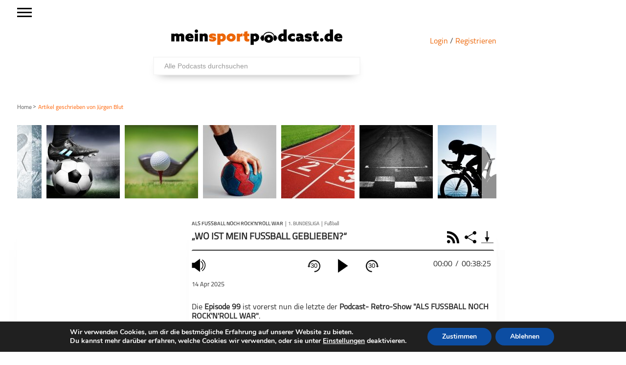

--- FILE ---
content_type: text/html; charset=UTF-8
request_url: https://meinsportpodcast.de/author/juergen/
body_size: 71404
content:
<!DOCTYPE html>
<html xmln="https://www.w3.org/1999/xhtml" lang="de"><head>

	<meta http-equiv="Content-Type" content="text/html; charset=UTF-8" />
	<meta name="viewport" content="width=device-width, initial-scale=1, maximum-scale=1" />
	
<!--[if IE]>
<link rel="stylesheet" type="text/css" href="https://meinsportpodcast.de/wp-content/themes/gameday/css/iecss.css" />
<![endif]-->
	<link rel="shortcut icon" href="https://meinsportpodcast.de/wp-content/uploads/default/msp-favicon-transparent-e1538728493174.png" />	<link rel="pingback" href="https://meinsportpodcast.de/xmlrpc.php" />
	    	<title>Jürgen Blut &#8211; meinsportpodcast.de</title>
<meta name='robots' content='max-image-preview:large' />
<link rel='dns-prefetch' href='//netdna.bootstrapcdn.com' />
<link rel="alternate" type="application/rss+xml" title="meinsportpodcast.de &raquo; Feed" href="https://meinsportpodcast.de/feed/" />
<link rel="alternate" type="application/rss+xml" title="meinsportpodcast.de &raquo; Kommentar-Feed" href="https://meinsportpodcast.de/comments/feed/" />
<link rel="alternate" type="application/rss+xml" title="meinsportpodcast.de &raquo; Feed für Beiträge von Jürgen Blut" href="https://meinsportpodcast.de/author/juergen/feed/" />
<style id='wp-img-auto-sizes-contain-inline-css' type='text/css'>
img:is([sizes=auto i],[sizes^="auto," i]){contain-intrinsic-size:3000px 1500px}
/*# sourceURL=wp-img-auto-sizes-contain-inline-css */
</style>
<link rel='stylesheet' id='foundation-icons-css' href='https://meinsportpodcast.de/wp-content/plugins/menu-icons/vendor/codeinwp/icon-picker/css/types/foundation-icons.min.css?ver=3.0' type='text/css' media='all' />
<link rel='stylesheet' id='menu-icons-extra-css' href='https://meinsportpodcast.de/wp-content/plugins/menu-icons/css/extra.min.css?ver=0.13.20' type='text/css' media='all' />
<style id='wp-block-library-inline-css' type='text/css'>
:root{--wp-block-synced-color:#7a00df;--wp-block-synced-color--rgb:122,0,223;--wp-bound-block-color:var(--wp-block-synced-color);--wp-editor-canvas-background:#ddd;--wp-admin-theme-color:#007cba;--wp-admin-theme-color--rgb:0,124,186;--wp-admin-theme-color-darker-10:#006ba1;--wp-admin-theme-color-darker-10--rgb:0,107,160.5;--wp-admin-theme-color-darker-20:#005a87;--wp-admin-theme-color-darker-20--rgb:0,90,135;--wp-admin-border-width-focus:2px}@media (min-resolution:192dpi){:root{--wp-admin-border-width-focus:1.5px}}.wp-element-button{cursor:pointer}:root .has-very-light-gray-background-color{background-color:#eee}:root .has-very-dark-gray-background-color{background-color:#313131}:root .has-very-light-gray-color{color:#eee}:root .has-very-dark-gray-color{color:#313131}:root .has-vivid-green-cyan-to-vivid-cyan-blue-gradient-background{background:linear-gradient(135deg,#00d084,#0693e3)}:root .has-purple-crush-gradient-background{background:linear-gradient(135deg,#34e2e4,#4721fb 50%,#ab1dfe)}:root .has-hazy-dawn-gradient-background{background:linear-gradient(135deg,#faaca8,#dad0ec)}:root .has-subdued-olive-gradient-background{background:linear-gradient(135deg,#fafae1,#67a671)}:root .has-atomic-cream-gradient-background{background:linear-gradient(135deg,#fdd79a,#004a59)}:root .has-nightshade-gradient-background{background:linear-gradient(135deg,#330968,#31cdcf)}:root .has-midnight-gradient-background{background:linear-gradient(135deg,#020381,#2874fc)}:root{--wp--preset--font-size--normal:16px;--wp--preset--font-size--huge:42px}.has-regular-font-size{font-size:1em}.has-larger-font-size{font-size:2.625em}.has-normal-font-size{font-size:var(--wp--preset--font-size--normal)}.has-huge-font-size{font-size:var(--wp--preset--font-size--huge)}.has-text-align-center{text-align:center}.has-text-align-left{text-align:left}.has-text-align-right{text-align:right}.has-fit-text{white-space:nowrap!important}#end-resizable-editor-section{display:none}.aligncenter{clear:both}.items-justified-left{justify-content:flex-start}.items-justified-center{justify-content:center}.items-justified-right{justify-content:flex-end}.items-justified-space-between{justify-content:space-between}.screen-reader-text{border:0;clip-path:inset(50%);height:1px;margin:-1px;overflow:hidden;padding:0;position:absolute;width:1px;word-wrap:normal!important}.screen-reader-text:focus{background-color:#ddd;clip-path:none;color:#444;display:block;font-size:1em;height:auto;left:5px;line-height:normal;padding:15px 23px 14px;text-decoration:none;top:5px;width:auto;z-index:100000}html :where(.has-border-color){border-style:solid}html :where([style*=border-top-color]){border-top-style:solid}html :where([style*=border-right-color]){border-right-style:solid}html :where([style*=border-bottom-color]){border-bottom-style:solid}html :where([style*=border-left-color]){border-left-style:solid}html :where([style*=border-width]){border-style:solid}html :where([style*=border-top-width]){border-top-style:solid}html :where([style*=border-right-width]){border-right-style:solid}html :where([style*=border-bottom-width]){border-bottom-style:solid}html :where([style*=border-left-width]){border-left-style:solid}html :where(img[class*=wp-image-]){height:auto;max-width:100%}:where(figure){margin:0 0 1em}html :where(.is-position-sticky){--wp-admin--admin-bar--position-offset:var(--wp-admin--admin-bar--height,0px)}@media screen and (max-width:600px){html :where(.is-position-sticky){--wp-admin--admin-bar--position-offset:0px}}

/*# sourceURL=wp-block-library-inline-css */
</style><style id='global-styles-inline-css' type='text/css'>
:root{--wp--preset--aspect-ratio--square: 1;--wp--preset--aspect-ratio--4-3: 4/3;--wp--preset--aspect-ratio--3-4: 3/4;--wp--preset--aspect-ratio--3-2: 3/2;--wp--preset--aspect-ratio--2-3: 2/3;--wp--preset--aspect-ratio--16-9: 16/9;--wp--preset--aspect-ratio--9-16: 9/16;--wp--preset--color--black: #000000;--wp--preset--color--cyan-bluish-gray: #abb8c3;--wp--preset--color--white: #ffffff;--wp--preset--color--pale-pink: #f78da7;--wp--preset--color--vivid-red: #cf2e2e;--wp--preset--color--luminous-vivid-orange: #ff6900;--wp--preset--color--luminous-vivid-amber: #fcb900;--wp--preset--color--light-green-cyan: #7bdcb5;--wp--preset--color--vivid-green-cyan: #00d084;--wp--preset--color--pale-cyan-blue: #8ed1fc;--wp--preset--color--vivid-cyan-blue: #0693e3;--wp--preset--color--vivid-purple: #9b51e0;--wp--preset--gradient--vivid-cyan-blue-to-vivid-purple: linear-gradient(135deg,rgb(6,147,227) 0%,rgb(155,81,224) 100%);--wp--preset--gradient--light-green-cyan-to-vivid-green-cyan: linear-gradient(135deg,rgb(122,220,180) 0%,rgb(0,208,130) 100%);--wp--preset--gradient--luminous-vivid-amber-to-luminous-vivid-orange: linear-gradient(135deg,rgb(252,185,0) 0%,rgb(255,105,0) 100%);--wp--preset--gradient--luminous-vivid-orange-to-vivid-red: linear-gradient(135deg,rgb(255,105,0) 0%,rgb(207,46,46) 100%);--wp--preset--gradient--very-light-gray-to-cyan-bluish-gray: linear-gradient(135deg,rgb(238,238,238) 0%,rgb(169,184,195) 100%);--wp--preset--gradient--cool-to-warm-spectrum: linear-gradient(135deg,rgb(74,234,220) 0%,rgb(151,120,209) 20%,rgb(207,42,186) 40%,rgb(238,44,130) 60%,rgb(251,105,98) 80%,rgb(254,248,76) 100%);--wp--preset--gradient--blush-light-purple: linear-gradient(135deg,rgb(255,206,236) 0%,rgb(152,150,240) 100%);--wp--preset--gradient--blush-bordeaux: linear-gradient(135deg,rgb(254,205,165) 0%,rgb(254,45,45) 50%,rgb(107,0,62) 100%);--wp--preset--gradient--luminous-dusk: linear-gradient(135deg,rgb(255,203,112) 0%,rgb(199,81,192) 50%,rgb(65,88,208) 100%);--wp--preset--gradient--pale-ocean: linear-gradient(135deg,rgb(255,245,203) 0%,rgb(182,227,212) 50%,rgb(51,167,181) 100%);--wp--preset--gradient--electric-grass: linear-gradient(135deg,rgb(202,248,128) 0%,rgb(113,206,126) 100%);--wp--preset--gradient--midnight: linear-gradient(135deg,rgb(2,3,129) 0%,rgb(40,116,252) 100%);--wp--preset--font-size--small: 13px;--wp--preset--font-size--medium: 20px;--wp--preset--font-size--large: 36px;--wp--preset--font-size--x-large: 42px;--wp--preset--spacing--20: 0.44rem;--wp--preset--spacing--30: 0.67rem;--wp--preset--spacing--40: 1rem;--wp--preset--spacing--50: 1.5rem;--wp--preset--spacing--60: 2.25rem;--wp--preset--spacing--70: 3.38rem;--wp--preset--spacing--80: 5.06rem;--wp--preset--shadow--natural: 6px 6px 9px rgba(0, 0, 0, 0.2);--wp--preset--shadow--deep: 12px 12px 50px rgba(0, 0, 0, 0.4);--wp--preset--shadow--sharp: 6px 6px 0px rgba(0, 0, 0, 0.2);--wp--preset--shadow--outlined: 6px 6px 0px -3px rgb(255, 255, 255), 6px 6px rgb(0, 0, 0);--wp--preset--shadow--crisp: 6px 6px 0px rgb(0, 0, 0);}:where(.is-layout-flex){gap: 0.5em;}:where(.is-layout-grid){gap: 0.5em;}body .is-layout-flex{display: flex;}.is-layout-flex{flex-wrap: wrap;align-items: center;}.is-layout-flex > :is(*, div){margin: 0;}body .is-layout-grid{display: grid;}.is-layout-grid > :is(*, div){margin: 0;}:where(.wp-block-columns.is-layout-flex){gap: 2em;}:where(.wp-block-columns.is-layout-grid){gap: 2em;}:where(.wp-block-post-template.is-layout-flex){gap: 1.25em;}:where(.wp-block-post-template.is-layout-grid){gap: 1.25em;}.has-black-color{color: var(--wp--preset--color--black) !important;}.has-cyan-bluish-gray-color{color: var(--wp--preset--color--cyan-bluish-gray) !important;}.has-white-color{color: var(--wp--preset--color--white) !important;}.has-pale-pink-color{color: var(--wp--preset--color--pale-pink) !important;}.has-vivid-red-color{color: var(--wp--preset--color--vivid-red) !important;}.has-luminous-vivid-orange-color{color: var(--wp--preset--color--luminous-vivid-orange) !important;}.has-luminous-vivid-amber-color{color: var(--wp--preset--color--luminous-vivid-amber) !important;}.has-light-green-cyan-color{color: var(--wp--preset--color--light-green-cyan) !important;}.has-vivid-green-cyan-color{color: var(--wp--preset--color--vivid-green-cyan) !important;}.has-pale-cyan-blue-color{color: var(--wp--preset--color--pale-cyan-blue) !important;}.has-vivid-cyan-blue-color{color: var(--wp--preset--color--vivid-cyan-blue) !important;}.has-vivid-purple-color{color: var(--wp--preset--color--vivid-purple) !important;}.has-black-background-color{background-color: var(--wp--preset--color--black) !important;}.has-cyan-bluish-gray-background-color{background-color: var(--wp--preset--color--cyan-bluish-gray) !important;}.has-white-background-color{background-color: var(--wp--preset--color--white) !important;}.has-pale-pink-background-color{background-color: var(--wp--preset--color--pale-pink) !important;}.has-vivid-red-background-color{background-color: var(--wp--preset--color--vivid-red) !important;}.has-luminous-vivid-orange-background-color{background-color: var(--wp--preset--color--luminous-vivid-orange) !important;}.has-luminous-vivid-amber-background-color{background-color: var(--wp--preset--color--luminous-vivid-amber) !important;}.has-light-green-cyan-background-color{background-color: var(--wp--preset--color--light-green-cyan) !important;}.has-vivid-green-cyan-background-color{background-color: var(--wp--preset--color--vivid-green-cyan) !important;}.has-pale-cyan-blue-background-color{background-color: var(--wp--preset--color--pale-cyan-blue) !important;}.has-vivid-cyan-blue-background-color{background-color: var(--wp--preset--color--vivid-cyan-blue) !important;}.has-vivid-purple-background-color{background-color: var(--wp--preset--color--vivid-purple) !important;}.has-black-border-color{border-color: var(--wp--preset--color--black) !important;}.has-cyan-bluish-gray-border-color{border-color: var(--wp--preset--color--cyan-bluish-gray) !important;}.has-white-border-color{border-color: var(--wp--preset--color--white) !important;}.has-pale-pink-border-color{border-color: var(--wp--preset--color--pale-pink) !important;}.has-vivid-red-border-color{border-color: var(--wp--preset--color--vivid-red) !important;}.has-luminous-vivid-orange-border-color{border-color: var(--wp--preset--color--luminous-vivid-orange) !important;}.has-luminous-vivid-amber-border-color{border-color: var(--wp--preset--color--luminous-vivid-amber) !important;}.has-light-green-cyan-border-color{border-color: var(--wp--preset--color--light-green-cyan) !important;}.has-vivid-green-cyan-border-color{border-color: var(--wp--preset--color--vivid-green-cyan) !important;}.has-pale-cyan-blue-border-color{border-color: var(--wp--preset--color--pale-cyan-blue) !important;}.has-vivid-cyan-blue-border-color{border-color: var(--wp--preset--color--vivid-cyan-blue) !important;}.has-vivid-purple-border-color{border-color: var(--wp--preset--color--vivid-purple) !important;}.has-vivid-cyan-blue-to-vivid-purple-gradient-background{background: var(--wp--preset--gradient--vivid-cyan-blue-to-vivid-purple) !important;}.has-light-green-cyan-to-vivid-green-cyan-gradient-background{background: var(--wp--preset--gradient--light-green-cyan-to-vivid-green-cyan) !important;}.has-luminous-vivid-amber-to-luminous-vivid-orange-gradient-background{background: var(--wp--preset--gradient--luminous-vivid-amber-to-luminous-vivid-orange) !important;}.has-luminous-vivid-orange-to-vivid-red-gradient-background{background: var(--wp--preset--gradient--luminous-vivid-orange-to-vivid-red) !important;}.has-very-light-gray-to-cyan-bluish-gray-gradient-background{background: var(--wp--preset--gradient--very-light-gray-to-cyan-bluish-gray) !important;}.has-cool-to-warm-spectrum-gradient-background{background: var(--wp--preset--gradient--cool-to-warm-spectrum) !important;}.has-blush-light-purple-gradient-background{background: var(--wp--preset--gradient--blush-light-purple) !important;}.has-blush-bordeaux-gradient-background{background: var(--wp--preset--gradient--blush-bordeaux) !important;}.has-luminous-dusk-gradient-background{background: var(--wp--preset--gradient--luminous-dusk) !important;}.has-pale-ocean-gradient-background{background: var(--wp--preset--gradient--pale-ocean) !important;}.has-electric-grass-gradient-background{background: var(--wp--preset--gradient--electric-grass) !important;}.has-midnight-gradient-background{background: var(--wp--preset--gradient--midnight) !important;}.has-small-font-size{font-size: var(--wp--preset--font-size--small) !important;}.has-medium-font-size{font-size: var(--wp--preset--font-size--medium) !important;}.has-large-font-size{font-size: var(--wp--preset--font-size--large) !important;}.has-x-large-font-size{font-size: var(--wp--preset--font-size--x-large) !important;}
/*# sourceURL=global-styles-inline-css */
</style>

<style id='classic-theme-styles-inline-css' type='text/css'>
/*! This file is auto-generated */
.wp-block-button__link{color:#fff;background-color:#32373c;border-radius:9999px;box-shadow:none;text-decoration:none;padding:calc(.667em + 2px) calc(1.333em + 2px);font-size:1.125em}.wp-block-file__button{background:#32373c;color:#fff;text-decoration:none}
/*# sourceURL=/wp-includes/css/classic-themes.min.css */
</style>
<link rel='stylesheet' id='wordpress-file-upload-style-css' href='https://meinsportpodcast.de/wp-content/plugins/wordpress-file-upload-pro/css/wordpress_file_upload_style.css?ver=6.9' type='text/css' media='all' />
<link rel='stylesheet' id='wordpress-file-upload-style-safe-css' href='https://meinsportpodcast.de/wp-content/plugins/wordpress-file-upload-pro/css/wordpress_file_upload_style_safe.css?ver=6.9' type='text/css' media='all' />
<link rel='stylesheet' id='wordpress-file-upload-adminbar-style-css' href='https://meinsportpodcast.de/wp-content/plugins/wordpress-file-upload-pro/css/wordpress_file_upload_adminbarstyle.css?ver=6.9' type='text/css' media='all' />
<link rel='stylesheet' id='jquery-ui-css-css' href='https://meinsportpodcast.de/wp-content/plugins/wordpress-file-upload-pro/vendor/jquery/jquery-ui.min.css?ver=6.9' type='text/css' media='all' />
<link rel='stylesheet' id='jquery-ui-timepicker-addon-css-css' href='https://meinsportpodcast.de/wp-content/plugins/wordpress-file-upload-pro/vendor/jquery/jquery-ui-timepicker-addon.min.css?ver=6.9' type='text/css' media='all' />
<link rel='stylesheet' id='parent-style-css' href='https://meinsportpodcast.de/wp-content/themes/gameday/style.css?ver=1.0.01' type='text/css' media='all' />
<link rel='stylesheet' id='mvp-style-css' href='https://meinsportpodcast.de/wp-content/themes/gameday-child/style.css?ver=1.0.21' type='text/css' media='all' />
<link rel='stylesheet' id='media-queries-css' href='https://meinsportpodcast.de/wp-content/themes/gameday-child/CSS/media-queries.css?ver=202505271345' type='text/css' media='all' />
<link rel='stylesheet' id='search-css' href='https://meinsportpodcast.de/wp-content/themes/gameday-child/CSS/search.css?ver=202102161456' type='text/css' media='all' />
<link rel='stylesheet' id='reset-css' href='https://meinsportpodcast.de/wp-content/themes/gameday/css/reset.css?ver=6.9' type='text/css' media='all' />
<link rel='stylesheet' id='flexcss-css' href='https://meinsportpodcast.de/wp-content/themes/gameday/css/flexslider.css?ver=6.9' type='text/css' media='all' />
<link rel='stylesheet' id='mvp-fontawesome-css' href='//netdna.bootstrapcdn.com/font-awesome/4.4.0/css/font-awesome.css?ver=6.9' type='text/css' media='all' />
<link rel='stylesheet' id='moove_gdpr_frontend-css' href='https://meinsportpodcast.de/wp-content/plugins/gdpr-cookie-compliance/dist/styles/gdpr-main.css?ver=5.0.9' type='text/css' media='all' />
<style id='moove_gdpr_frontend-inline-css' type='text/css'>
#moove_gdpr_cookie_modal,#moove_gdpr_cookie_info_bar,.gdpr_cookie_settings_shortcode_content{font-family:&#039;Nunito&#039;,sans-serif}#moove_gdpr_save_popup_settings_button{background-color:#373737;color:#fff}#moove_gdpr_save_popup_settings_button:hover{background-color:#000}#moove_gdpr_cookie_info_bar .moove-gdpr-info-bar-container .moove-gdpr-info-bar-content a.mgbutton,#moove_gdpr_cookie_info_bar .moove-gdpr-info-bar-container .moove-gdpr-info-bar-content button.mgbutton{background-color:#0C4DA2}#moove_gdpr_cookie_modal .moove-gdpr-modal-content .moove-gdpr-modal-footer-content .moove-gdpr-button-holder a.mgbutton,#moove_gdpr_cookie_modal .moove-gdpr-modal-content .moove-gdpr-modal-footer-content .moove-gdpr-button-holder button.mgbutton,.gdpr_cookie_settings_shortcode_content .gdpr-shr-button.button-green{background-color:#0C4DA2;border-color:#0C4DA2}#moove_gdpr_cookie_modal .moove-gdpr-modal-content .moove-gdpr-modal-footer-content .moove-gdpr-button-holder a.mgbutton:hover,#moove_gdpr_cookie_modal .moove-gdpr-modal-content .moove-gdpr-modal-footer-content .moove-gdpr-button-holder button.mgbutton:hover,.gdpr_cookie_settings_shortcode_content .gdpr-shr-button.button-green:hover{background-color:#fff;color:#0C4DA2}#moove_gdpr_cookie_modal .moove-gdpr-modal-content .moove-gdpr-modal-close i,#moove_gdpr_cookie_modal .moove-gdpr-modal-content .moove-gdpr-modal-close span.gdpr-icon{background-color:#0C4DA2;border:1px solid #0C4DA2}#moove_gdpr_cookie_info_bar span.moove-gdpr-infobar-allow-all.focus-g,#moove_gdpr_cookie_info_bar span.moove-gdpr-infobar-allow-all:focus,#moove_gdpr_cookie_info_bar button.moove-gdpr-infobar-allow-all.focus-g,#moove_gdpr_cookie_info_bar button.moove-gdpr-infobar-allow-all:focus,#moove_gdpr_cookie_info_bar span.moove-gdpr-infobar-reject-btn.focus-g,#moove_gdpr_cookie_info_bar span.moove-gdpr-infobar-reject-btn:focus,#moove_gdpr_cookie_info_bar button.moove-gdpr-infobar-reject-btn.focus-g,#moove_gdpr_cookie_info_bar button.moove-gdpr-infobar-reject-btn:focus,#moove_gdpr_cookie_info_bar span.change-settings-button.focus-g,#moove_gdpr_cookie_info_bar span.change-settings-button:focus,#moove_gdpr_cookie_info_bar button.change-settings-button.focus-g,#moove_gdpr_cookie_info_bar button.change-settings-button:focus{-webkit-box-shadow:0 0 1px 3px #0C4DA2;-moz-box-shadow:0 0 1px 3px #0C4DA2;box-shadow:0 0 1px 3px #0C4DA2}#moove_gdpr_cookie_modal .moove-gdpr-modal-content .moove-gdpr-modal-close i:hover,#moove_gdpr_cookie_modal .moove-gdpr-modal-content .moove-gdpr-modal-close span.gdpr-icon:hover,#moove_gdpr_cookie_info_bar span[data-href]>u.change-settings-button{color:#0C4DA2}#moove_gdpr_cookie_modal .moove-gdpr-modal-content .moove-gdpr-modal-left-content #moove-gdpr-menu li.menu-item-selected a span.gdpr-icon,#moove_gdpr_cookie_modal .moove-gdpr-modal-content .moove-gdpr-modal-left-content #moove-gdpr-menu li.menu-item-selected button span.gdpr-icon{color:inherit}#moove_gdpr_cookie_modal .moove-gdpr-modal-content .moove-gdpr-modal-left-content #moove-gdpr-menu li a span.gdpr-icon,#moove_gdpr_cookie_modal .moove-gdpr-modal-content .moove-gdpr-modal-left-content #moove-gdpr-menu li button span.gdpr-icon{color:inherit}#moove_gdpr_cookie_modal .gdpr-acc-link{line-height:0;font-size:0;color:transparent;position:absolute}#moove_gdpr_cookie_modal .moove-gdpr-modal-content .moove-gdpr-modal-close:hover i,#moove_gdpr_cookie_modal .moove-gdpr-modal-content .moove-gdpr-modal-left-content #moove-gdpr-menu li a,#moove_gdpr_cookie_modal .moove-gdpr-modal-content .moove-gdpr-modal-left-content #moove-gdpr-menu li button,#moove_gdpr_cookie_modal .moove-gdpr-modal-content .moove-gdpr-modal-left-content #moove-gdpr-menu li button i,#moove_gdpr_cookie_modal .moove-gdpr-modal-content .moove-gdpr-modal-left-content #moove-gdpr-menu li a i,#moove_gdpr_cookie_modal .moove-gdpr-modal-content .moove-gdpr-tab-main .moove-gdpr-tab-main-content a:hover,#moove_gdpr_cookie_info_bar.moove-gdpr-dark-scheme .moove-gdpr-info-bar-container .moove-gdpr-info-bar-content a.mgbutton:hover,#moove_gdpr_cookie_info_bar.moove-gdpr-dark-scheme .moove-gdpr-info-bar-container .moove-gdpr-info-bar-content button.mgbutton:hover,#moove_gdpr_cookie_info_bar.moove-gdpr-dark-scheme .moove-gdpr-info-bar-container .moove-gdpr-info-bar-content a:hover,#moove_gdpr_cookie_info_bar.moove-gdpr-dark-scheme .moove-gdpr-info-bar-container .moove-gdpr-info-bar-content button:hover,#moove_gdpr_cookie_info_bar.moove-gdpr-dark-scheme .moove-gdpr-info-bar-container .moove-gdpr-info-bar-content span.change-settings-button:hover,#moove_gdpr_cookie_info_bar.moove-gdpr-dark-scheme .moove-gdpr-info-bar-container .moove-gdpr-info-bar-content button.change-settings-button:hover,#moove_gdpr_cookie_info_bar.moove-gdpr-dark-scheme .moove-gdpr-info-bar-container .moove-gdpr-info-bar-content u.change-settings-button:hover,#moove_gdpr_cookie_info_bar span[data-href]>u.change-settings-button,#moove_gdpr_cookie_info_bar.moove-gdpr-dark-scheme .moove-gdpr-info-bar-container .moove-gdpr-info-bar-content a.mgbutton.focus-g,#moove_gdpr_cookie_info_bar.moove-gdpr-dark-scheme .moove-gdpr-info-bar-container .moove-gdpr-info-bar-content button.mgbutton.focus-g,#moove_gdpr_cookie_info_bar.moove-gdpr-dark-scheme .moove-gdpr-info-bar-container .moove-gdpr-info-bar-content a.focus-g,#moove_gdpr_cookie_info_bar.moove-gdpr-dark-scheme .moove-gdpr-info-bar-container .moove-gdpr-info-bar-content button.focus-g,#moove_gdpr_cookie_info_bar.moove-gdpr-dark-scheme .moove-gdpr-info-bar-container .moove-gdpr-info-bar-content a.mgbutton:focus,#moove_gdpr_cookie_info_bar.moove-gdpr-dark-scheme .moove-gdpr-info-bar-container .moove-gdpr-info-bar-content button.mgbutton:focus,#moove_gdpr_cookie_info_bar.moove-gdpr-dark-scheme .moove-gdpr-info-bar-container .moove-gdpr-info-bar-content a:focus,#moove_gdpr_cookie_info_bar.moove-gdpr-dark-scheme .moove-gdpr-info-bar-container .moove-gdpr-info-bar-content button:focus,#moove_gdpr_cookie_info_bar.moove-gdpr-dark-scheme .moove-gdpr-info-bar-container .moove-gdpr-info-bar-content span.change-settings-button.focus-g,span.change-settings-button:focus,button.change-settings-button.focus-g,button.change-settings-button:focus,#moove_gdpr_cookie_info_bar.moove-gdpr-dark-scheme .moove-gdpr-info-bar-container .moove-gdpr-info-bar-content u.change-settings-button.focus-g,#moove_gdpr_cookie_info_bar.moove-gdpr-dark-scheme .moove-gdpr-info-bar-container .moove-gdpr-info-bar-content u.change-settings-button:focus{color:#0C4DA2}#moove_gdpr_cookie_modal .moove-gdpr-branding.focus-g span,#moove_gdpr_cookie_modal .moove-gdpr-modal-content .moove-gdpr-tab-main a.focus-g,#moove_gdpr_cookie_modal .moove-gdpr-modal-content .moove-gdpr-tab-main .gdpr-cd-details-toggle.focus-g{color:#0C4DA2}#moove_gdpr_cookie_modal.gdpr_lightbox-hide{display:none}
/*# sourceURL=moove_gdpr_frontend-inline-css */
</style>
<script type="text/javascript" id="wordpress_file_upload_script-js-extra">
/* <![CDATA[ */
var AdminParams = {"WFU_PROACTIVE":"1"};
//# sourceURL=wordpress_file_upload_script-js-extra
/* ]]> */
</script>
<script type="text/javascript" src="https://meinsportpodcast.de/wp-content/plugins/wordpress-file-upload-pro/js/wordpress_file_upload_functions.js?ver=6.9" id="wordpress_file_upload_script-js"></script>
<script type="text/javascript" src="https://meinsportpodcast.de/wp-includes/js/jquery/jquery.min.js?ver=3.7.1" id="jquery-core-js"></script>
<script type="text/javascript" src="https://meinsportpodcast.de/wp-includes/js/jquery/jquery-migrate.min.js?ver=3.4.1" id="jquery-migrate-js"></script>
<script type="text/javascript" src="https://meinsportpodcast.de/wp-includes/js/jquery/ui/core.min.js?ver=1.13.3" id="jquery-ui-core-js"></script>
<script type="text/javascript" src="https://meinsportpodcast.de/wp-includes/js/jquery/ui/datepicker.min.js?ver=1.13.3" id="jquery-ui-datepicker-js"></script>
<script type="text/javascript" id="jquery-ui-datepicker-js-after">
/* <![CDATA[ */
jQuery(function(jQuery){jQuery.datepicker.setDefaults({"closeText":"Schlie\u00dfen","currentText":"Heute","monthNames":["Januar","Februar","M\u00e4rz","April","Mai","Juni","Juli","August","September","Oktober","November","Dezember"],"monthNamesShort":["Jan.","Feb.","M\u00e4rz","Apr.","Mai","Juni","Juli","Aug.","Sep.","Okt.","Nov.","Dez."],"nextText":"Weiter","prevText":"Zur\u00fcck","dayNames":["Sonntag","Montag","Dienstag","Mittwoch","Donnerstag","Freitag","Samstag"],"dayNamesShort":["So.","Mo.","Di.","Mi.","Do.","Fr.","Sa."],"dayNamesMin":["S","M","D","M","D","F","S"],"dateFormat":"d. MM yy","firstDay":1,"isRTL":false});});
//# sourceURL=jquery-ui-datepicker-js-after
/* ]]> */
</script>
<script type="text/javascript" src="https://meinsportpodcast.de/wp-content/plugins/wordpress-file-upload-pro/vendor/jquery/jquery-ui-timepicker-addon.min.js?ver=6.9" id="jquery-ui-timepicker-addon-js-js"></script>
<link rel="https://api.w.org/" href="https://meinsportpodcast.de/wp-json/" /><link rel="alternate" title="JSON" type="application/json" href="https://meinsportpodcast.de/wp-json/wp/v2/users/509" /><link rel="EditURI" type="application/rsd+xml" title="RSD" href="https://meinsportpodcast.de/xmlrpc.php?rsd" />
<meta name="generator" content="WordPress 6.9" />

<style type='text/css'>

#nav-main-wrapper { background: #222222 url(https://meinsportpodcast.de/wp-content/themes/gameday/images/nav-bg.png) repeat-x bottom; }
span.headlines-header, #content-social, span.scroll-more, .search-fly-wrap { background: #222222 }

.woocommerce .widget_price_filter .ui-slider .ui-slider-handle,
.woocommerce span.onsale,
.woocommerce #respond input#submit.alt,
.woocommerce a.button.alt,
.woocommerce button.button.alt,
.woocommerce input.button.alt,
.woocommerce #respond input#submit.alt:hover,
.woocommerce a.button.alt:hover,
.woocommerce button.button.alt:hover,
.woocommerce input.button.alt:hover {
	background-color: #222222;
	}

.woocommerce .widget_price_filter .ui-slider .ui-slider-range {
	background: #222222;
	}

#nav-mobi select { background: #222222 url(https://meinsportpodcast.de/wp-content/themes/gameday/images/triangle-dark.png) no-repeat right; }
.category-heading { background: #222222 url(https://meinsportpodcast.de/wp-content/themes/gameday/images/striped-bg.png); }
ul.score-nav li.active, ul.score-nav li.active:hover, .blog-cat li, .blog-cat-title, .flex-control-paging li a.flex-active { background: #eb1e00; }
.prev-post, .next-post { color: #eb1e00; }
a, a:visited { color: #004276; }
h3#reply-title, h2.comments, #related-posts h3, h4.widget-header, h4.widget-header-fb { background: #777777 url(https://meinsportpodcast.de/wp-content/themes/gameday/images/striped-bg.png); }
#wallpaper { background: url() no-repeat 50% 0; }

		</style>


<style type="text/css" id="custom-background-css">
body.custom-background { background-color: #ffffff; }
</style>
	<meta name="description" content="">
<link rel="canonical" href="">
<meta property="og:locale" content="de">
<meta property="og:url" content="">
<meta property="og:title" content="">
<meta property="og:type" content="">
<meta property="og:description" content="">
<meta property="og:site_name" content="https://meinsportpodcast.de">
<meta property="og:image" content="">
<meta property="fb:app_id" content="130332802528265"/>
<meta name="twitter:card" content="player">
<meta name="twitter:title" content="">
<meta name="twitter:description" content="">
<meta name="twitter:image" content="">
<meta name="twitter:player" content="">
<meta name="twitter:player:width" content="400">
<meta name="twitter:player:height" content="230">	
		<meta name="generator" content="WP Rocket 3.20.3" data-wpr-features="wpr_desktop" /></head>
<body class="archive author author-juergen author-509 custom-background wp-theme-gameday wp-child-theme-gameday-child" id="" >
		<div id="site" >
		<div data-rocket-location-hash="6cae419c828bf46a6ca2536340e83349" id="fly-wrap">
	<div data-rocket-location-hash="bed3234573963d3c599115f659a641d9" class="fly-head-wrap">
	<div class="fly-logo">
									<a href="https://meinsportpodcast.de">
									<img src="https://meinsportpodcast.de/wp-content/uploads/2019/02/MSP_Logo-2-350x32.png" alt="meinsportpodcast.de" title="meinsportpodcast.de" /></a>
														</div>
	<div class="fly-but-wrap right relative">
								<span></span>
								<span></span>
								<span></span>
								<span></span>
							</div><!--fly-but-wrap-->
		</div>
	<div data-rocket-location-hash="6756dcd0317807cfcab0b1612d00e8db" class="fly-wrap-out">
		<div class="fly-side-wrap">
					</div><!--fly-side-wrap-->
		<div class="fly-wrap-in">
			<div id="fly-menu-wrap">
				<nav class="fly-nav-menu left relative">
					<div class="menu-footer-container"><ul id="menu-footer" class="menu"><li id="menu-item-29381" class="menu-item menu-item-type-post_type menu-item-object-page menu-item-29381"><a href="https://meinsportpodcast.de/alle-podcasts/">Alle Podcasts</a></li>
<li id="menu-item-189090" class="menu-item menu-item-type-post_type menu-item-object-page menu-item-189090"><a href="https://meinsportpodcast.de/hosting/">kostenloses Podcast-Hosting</a></li>
<li id="menu-item-191189" class="menu-item menu-item-type-post_type menu-item-object-page menu-item-191189"><a href="https://meinsportpodcast.de/faq/">FAQ</a></li>
<li id="menu-item-30340" class="menu-item menu-item-type-post_type menu-item-object-page menu-item-30340"><a href="https://meinsportpodcast.de/ueber-uns/">Über uns</a></li>
<li id="menu-item-29384" class="menu-item menu-item-type-post_type menu-item-object-page menu-item-29384"><a href="https://meinsportpodcast.de/gewinnspiele/">Gewinnspiele</a></li>
<li id="menu-item-29391" class="menu-item menu-item-type-post_type menu-item-object-page menu-item-29391"><a href="https://meinsportpodcast.de/impressum/">Impressum</a></li>
<li id="menu-item-29390" class="menu-item menu-item-type-post_type menu-item-object-page menu-item-privacy-policy menu-item-29390"><a rel="privacy-policy" href="https://meinsportpodcast.de/datenschutz/">Datenschutz</a></li>
<li id="menu-item-70085" class="menu-item menu-item-type-post_type menu-item-object-page menu-item-70085"><a href="https://meinsportpodcast.de/kundeninformationen/">Kundeninformationen</a></li>
<li id="menu-item-107197" class="menu-item menu-item-type-post_type menu-item-object-page menu-item-107197"><a href="https://meinsportpodcast.de/agb/">AGB</a></li>
<li id="menu-item-158523" class="menu-item menu-item-type-custom menu-item-object-custom menu-item-158523"><a href="/cdn-cgi/l/email-protection#32414742425d4046725f575b5c41425d4046425d56515341461c5657">Support</a></li>
</ul></div>					<ul><li style="margin: 0;"><span style="padding: 14px 0;font-weight: bold;display: block" data-href="#moove_gdpr_cookie_modal" class="change-settings-button" title="Cookie Einstellung">Cookies Einstellung</span></li></ul>

					<ul id="menu-user-frontend"><li style="margin-top: 0;"><a class="logout" href="https://meinsportpodcast.de/podmanager/">Login / Registrieren</a></li></ul>
									</nav>
			</div><!--fly-menu-wrap-->
		</div><!--fly-wrap-in-->
	</div><!--fly-wrap-out-->
</div><!--fly-wrap-->		<h1 style="display: none;">„Wo ist mein Fußball geblieben?“</h1>
		<div data-rocket-location-hash="eec4a6ff1048c8affc71e83ef4123daa" id="wrapper">
						<div data-rocket-location-hash="eef0788c7c782c902be507a1b740ae31" id="wrap-wrapper">
				<div class="fly-but-wrap left relative">
					<span></span>
					<span></span>
					<span></span>
					<span></span>
				</div><!--fly-but-wrap-->
				<div id="main-wrapper">
					
				<!--bühne-->
				<div id="content-inner">
										<p id="login" style="float: right;"><a href="https://meinsportpodcast.de/podmanager/"><i class="fas fa-user loginicon"></i> <span>Login</span></a><span> / </span><span><a href="https://meinsportpodcast.de/podmanager/registrieren">Registrieren</a></span></p>
										<div id="logo-wide">
											<a href="https://meinsportpodcast.de" title="https://meinsportpodcast.de" ><img src="https://meinsportpodcast.de/wp-content/uploads/2019/02/MSP_Logo-2-350x32.png" alt="meinsportpodcast.de" title="meinsportpodcast.de" /></a>
											</div><!--logo-wide-->
					<form method="get" id="searchform" action="https://meinsportpodcast.de/">
	<input type="text" name="s" id="s" value="Alle Podcasts durchsuchen" onfocus='if (this.value == "Alle Podcasts durchsuchen") { this.value = ""; }' onblur='if (this.value == "") { this.value = "Alle Podcasts durchsuchen"; }' pattern=".{2,}" required="required" title="mindestens 2 Zeichen"/>
	<input type="hidden" id="search-button" />
	<input type="submit" class="searchbtn submit" name="submit" id="searchsubmit" value="Search" />
</form>					
										
															
					<div id="billboard-ad">
					 <div class="billboard-ad"></div>
					</div>
					<div class="breadcrumb">
						<div id="crumbs"><a href="https://meinsportpodcast.de">Home</a> <span> > </span> <span class="current">Artikel geschrieben von Jürgen Blut</span></div>					</div><!--breadcrumb-->
                    
					                   	<div id="nav-sport">
						<div class="nav-sport">
							<button class="nav_sport_prev"></button>
							<div class="menu-sport-container"><ul id="menu-sport" class="menu"><li id="menu-item-35" class="menu-item menu-item-type-taxonomy menu-item-object-category menu-item-35"><a href="https://meinsportpodcast.de/american-football/"><img width="150" height="150" src="https://meinsportpodcast.de/wp-content/uploads/2018/07/0020_American-Football.jpg" class="_mi _before _image" alt="" aria-hidden="true" decoding="async" srcset="https://meinsportpodcast.de/wp-content/uploads/2018/07/0020_American-Football.jpg 3000w, https://meinsportpodcast.de/wp-content/uploads/2018/07/0020_American-Football-e1532085093281-150x150.jpg 150w" sizes="(max-width: 150px) 100vw, 150px" /><span>American Football</span></a></li>
<li id="menu-item-24215" class="menu-item menu-item-type-taxonomy menu-item-object-category menu-item-24215"><a href="https://meinsportpodcast.de/baseball/"><img width="150" height="150" src="https://meinsportpodcast.de/wp-content/uploads/2018/07/0019_Baseball-e1532085163803-150x150.jpg" class="_mi _before _image" alt="" aria-hidden="true" decoding="async" srcset="https://meinsportpodcast.de/wp-content/uploads/2018/07/0019_Baseball-e1532085163803-150x150.jpg 150w, https://meinsportpodcast.de/wp-content/uploads/2018/07/0019_Baseball-e1532085163803-48x48.jpg 48w, https://meinsportpodcast.de/wp-content/uploads/2018/07/0019_Baseball-e1532085163803.jpg 300w" sizes="(max-width: 150px) 100vw, 150px" /><span>Baseball</span></a></li>
<li id="menu-item-24216" class="menu-item menu-item-type-taxonomy menu-item-object-category menu-item-24216"><a href="https://meinsportpodcast.de/basketball/"><img width="150" height="150" src="https://meinsportpodcast.de/wp-content/uploads/2018/07/0018_Basketball-e1532085180730-150x150.jpg" class="_mi _before _image" alt="" aria-hidden="true" decoding="async" srcset="https://meinsportpodcast.de/wp-content/uploads/2018/07/0018_Basketball-e1532085180730-150x150.jpg 150w, https://meinsportpodcast.de/wp-content/uploads/2018/07/0018_Basketball-e1532085180730-48x48.jpg 48w, https://meinsportpodcast.de/wp-content/uploads/2018/07/0018_Basketball-e1532085180730.jpg 300w" sizes="(max-width: 150px) 100vw, 150px" /><span>Basketball</span></a></li>
<li id="menu-item-24217" class="menu-item menu-item-type-taxonomy menu-item-object-category menu-item-24217"><a href="https://meinsportpodcast.de/behindertensport/"><img width="150" height="150" src="https://meinsportpodcast.de/wp-content/uploads/2018/07/0017_Behindertensport-e1532085189584-150x150.jpg" class="_mi _before _image" alt="" aria-hidden="true" decoding="async" srcset="https://meinsportpodcast.de/wp-content/uploads/2018/07/0017_Behindertensport-e1532085189584-150x150.jpg 150w, https://meinsportpodcast.de/wp-content/uploads/2018/07/0017_Behindertensport-e1532085189584-48x48.jpg 48w, https://meinsportpodcast.de/wp-content/uploads/2018/07/0017_Behindertensport-e1532085189584.jpg 300w" sizes="(max-width: 150px) 100vw, 150px" /><span>Behinderten­sport</span></a></li>
<li id="menu-item-24218" class="menu-item menu-item-type-taxonomy menu-item-object-category menu-item-24218"><a href="https://meinsportpodcast.de/darts/"><img width="150" height="150" src="https://meinsportpodcast.de/wp-content/uploads/2018/07/0016_Dart-e1532085199975-150x150.jpg" class="_mi _before _image" alt="" aria-hidden="true" decoding="async" srcset="https://meinsportpodcast.de/wp-content/uploads/2018/07/0016_Dart-e1532085199975-150x150.jpg 150w, https://meinsportpodcast.de/wp-content/uploads/2018/07/0016_Dart-e1532085199975-48x48.jpg 48w, https://meinsportpodcast.de/wp-content/uploads/2018/07/0016_Dart-e1532085199975.jpg 300w" sizes="(max-width: 150px) 100vw, 150px" /><span>Darts</span></a></li>
<li id="menu-item-24219" class="menu-item menu-item-type-taxonomy menu-item-object-category menu-item-24219"><a href="https://meinsportpodcast.de/eishockey/"><img width="150" height="150" src="https://meinsportpodcast.de/wp-content/uploads/2018/07/0015_Eishockey-e1532085209872-150x150.jpg" class="_mi _before _image" alt="" aria-hidden="true" decoding="async" srcset="https://meinsportpodcast.de/wp-content/uploads/2018/07/0015_Eishockey-e1532085209872-150x150.jpg 150w, https://meinsportpodcast.de/wp-content/uploads/2018/07/0015_Eishockey-e1532085209872-48x48.jpg 48w, https://meinsportpodcast.de/wp-content/uploads/2018/07/0015_Eishockey-e1532085209872.jpg 300w" sizes="(max-width: 150px) 100vw, 150px" /><span>Eishockey</span></a></li>
<li id="menu-item-24220" class="active menu-item menu-item-type-taxonomy menu-item-object-category menu-item-24220"><a href="https://meinsportpodcast.de/fussball/"><img width="150" height="150" src="https://meinsportpodcast.de/wp-content/uploads/2018/07/0014_Fußball-e1532085216322-150x150.jpg" class="_mi _before _image" alt="" aria-hidden="true" decoding="async" srcset="https://meinsportpodcast.de/wp-content/uploads/2018/07/0014_Fußball-e1532085216322-150x150.jpg 150w, https://meinsportpodcast.de/wp-content/uploads/2018/07/0014_Fußball-e1532085216322-48x48.jpg 48w, https://meinsportpodcast.de/wp-content/uploads/2018/07/0014_Fußball-e1532085216322.jpg 300w" sizes="(max-width: 150px) 100vw, 150px" /><span>Fußball</span></a></li>
<li id="menu-item-24221" class="menu-item menu-item-type-taxonomy menu-item-object-category menu-item-24221"><a href="https://meinsportpodcast.de/golf/"><img width="150" height="150" src="https://meinsportpodcast.de/wp-content/uploads/2018/07/0013_Golf-e1532085223179-150x150.jpg" class="_mi _before _image" alt="" aria-hidden="true" decoding="async" srcset="https://meinsportpodcast.de/wp-content/uploads/2018/07/0013_Golf-e1532085223179-150x150.jpg 150w, https://meinsportpodcast.de/wp-content/uploads/2018/07/0013_Golf-e1532085223179-48x48.jpg 48w, https://meinsportpodcast.de/wp-content/uploads/2018/07/0013_Golf-e1532085223179.jpg 300w" sizes="(max-width: 150px) 100vw, 150px" /><span>Golf</span></a></li>
<li id="menu-item-24222" class="menu-item menu-item-type-taxonomy menu-item-object-category menu-item-24222"><a href="https://meinsportpodcast.de/handball/"><img width="150" height="150" src="https://meinsportpodcast.de/wp-content/uploads/2018/07/0012_Handball-e1532085229462-150x150.jpg" class="_mi _before _image" alt="" aria-hidden="true" decoding="async" srcset="https://meinsportpodcast.de/wp-content/uploads/2018/07/0012_Handball-e1532085229462-150x150.jpg 150w, https://meinsportpodcast.de/wp-content/uploads/2018/07/0012_Handball-e1532085229462-48x48.jpg 48w, https://meinsportpodcast.de/wp-content/uploads/2018/07/0012_Handball-e1532085229462.jpg 300w" sizes="(max-width: 150px) 100vw, 150px" /><span>Handball</span></a></li>
<li id="menu-item-24223" class="menu-item menu-item-type-taxonomy menu-item-object-category menu-item-24223"><a href="https://meinsportpodcast.de/leichtathletik/"><img width="150" height="150" src="https://meinsportpodcast.de/wp-content/uploads/2018/07/0011_Leichtathletik-e1532085236284-150x150.jpg" class="_mi _before _image" alt="" aria-hidden="true" decoding="async" srcset="https://meinsportpodcast.de/wp-content/uploads/2018/07/0011_Leichtathletik-e1532085236284-150x150.jpg 150w, https://meinsportpodcast.de/wp-content/uploads/2018/07/0011_Leichtathletik-e1532085236284-48x48.jpg 48w, https://meinsportpodcast.de/wp-content/uploads/2018/07/0011_Leichtathletik-e1532085236284.jpg 300w" sizes="(max-width: 150px) 100vw, 150px" /><span>Leichtathletik</span></a></li>
<li id="menu-item-24224" class="menu-item menu-item-type-taxonomy menu-item-object-category menu-item-24224"><a href="https://meinsportpodcast.de/motorsport/"><img width="150" height="150" src="https://meinsportpodcast.de/wp-content/uploads/2018/07/0002_Motorsport-e1532085366715-150x150.jpg" class="_mi _before _image" alt="" aria-hidden="true" decoding="async" srcset="https://meinsportpodcast.de/wp-content/uploads/2018/07/0002_Motorsport-e1532085366715-150x150.jpg 150w, https://meinsportpodcast.de/wp-content/uploads/2018/07/0002_Motorsport-e1532085366715-48x48.jpg 48w, https://meinsportpodcast.de/wp-content/uploads/2018/07/0002_Motorsport-e1532085366715.jpg 300w" sizes="(max-width: 150px) 100vw, 150px" /><span>Motorsport</span></a></li>
<li id="menu-item-24225" class="menu-item menu-item-type-taxonomy menu-item-object-category menu-item-24225"><a href="https://meinsportpodcast.de/radsport/"><img width="150" height="150" src="https://meinsportpodcast.de/wp-content/uploads/2018/07/0010_Radsport-e1532085242499-150x150.jpg" class="_mi _before _image" alt="" aria-hidden="true" decoding="async" srcset="https://meinsportpodcast.de/wp-content/uploads/2018/07/0010_Radsport-e1532085242499-150x150.jpg 150w, https://meinsportpodcast.de/wp-content/uploads/2018/07/0010_Radsport-e1532085242499-48x48.jpg 48w, https://meinsportpodcast.de/wp-content/uploads/2018/07/0010_Radsport-e1532085242499.jpg 300w" sizes="(max-width: 150px) 100vw, 150px" /><span>Radsport</span></a></li>
<li id="menu-item-24226" class="menu-item menu-item-type-taxonomy menu-item-object-category menu-item-24226"><a href="https://meinsportpodcast.de/ringen/"><img width="150" height="150" src="https://meinsportpodcast.de/wp-content/uploads/2018/07/0000_Ringen-1-150x150.jpg" class="_mi _before _image" alt="" aria-hidden="true" decoding="async" srcset="https://meinsportpodcast.de/wp-content/uploads/2018/07/0000_Ringen-1-150x150.jpg 150w, https://meinsportpodcast.de/wp-content/uploads/2018/07/0000_Ringen-1-e1540910002132.jpg 300w, https://meinsportpodcast.de/wp-content/uploads/2018/07/0000_Ringen-1-768x768.jpg 768w, https://meinsportpodcast.de/wp-content/uploads/2018/07/0000_Ringen-1-1024x1024.jpg 1024w, https://meinsportpodcast.de/wp-content/uploads/2018/07/0000_Ringen-1-48x48.jpg 48w" sizes="(max-width: 150px) 100vw, 150px" /><span>Ringen</span></a></li>
<li id="menu-item-24227" class="menu-item menu-item-type-taxonomy menu-item-object-category menu-item-24227"><a href="https://meinsportpodcast.de/rugby/"><img width="150" height="150" src="https://meinsportpodcast.de/wp-content/uploads/2018/07/0009_Rugby-e1532085249600-150x150.jpg" class="_mi _before _image" alt="" aria-hidden="true" decoding="async" srcset="https://meinsportpodcast.de/wp-content/uploads/2018/07/0009_Rugby-e1532085249600-150x150.jpg 150w, https://meinsportpodcast.de/wp-content/uploads/2018/07/0009_Rugby-e1532085249600-48x48.jpg 48w, https://meinsportpodcast.de/wp-content/uploads/2018/07/0009_Rugby-e1532085249600.jpg 300w" sizes="(max-width: 150px) 100vw, 150px" /><span>Rugby</span></a></li>
<li id="menu-item-24233" class="menu-item menu-item-type-taxonomy menu-item-object-category menu-item-24233"><a href="https://meinsportpodcast.de/schachboxen/"><img width="150" height="150" src="https://meinsportpodcast.de/wp-content/uploads/2018/07/0001_Chessboxing-e1532085375484-150x150.jpg" class="_mi _before _image" alt="" aria-hidden="true" style="vertical-align:top;" decoding="async" srcset="https://meinsportpodcast.de/wp-content/uploads/2018/07/0001_Chessboxing-e1532085375484-150x150.jpg 150w, https://meinsportpodcast.de/wp-content/uploads/2018/07/0001_Chessboxing-e1532085375484-48x48.jpg 48w, https://meinsportpodcast.de/wp-content/uploads/2018/07/0001_Chessboxing-e1532085375484.jpg 300w" sizes="(max-width: 150px) 100vw, 150px" /><span>Schachboxen</span></a></li>
<li id="menu-item-24228" class="menu-item menu-item-type-taxonomy menu-item-object-category menu-item-24228"><a href="https://meinsportpodcast.de/schwimmen/"><img width="150" height="150" src="https://meinsportpodcast.de/wp-content/uploads/2018/07/0008_Schwimmen-e1532085256449-150x150.jpg" class="_mi _before _image" alt="" aria-hidden="true" style="vertical-align:top;" decoding="async" srcset="https://meinsportpodcast.de/wp-content/uploads/2018/07/0008_Schwimmen-e1532085256449-150x150.jpg 150w, https://meinsportpodcast.de/wp-content/uploads/2018/07/0008_Schwimmen-e1532085256449-48x48.jpg 48w, https://meinsportpodcast.de/wp-content/uploads/2018/07/0008_Schwimmen-e1532085256449.jpg 300w" sizes="(max-width: 150px) 100vw, 150px" /><span>Schwimmsport</span></a></li>
<li id="menu-item-24229" class="menu-item menu-item-type-taxonomy menu-item-object-category menu-item-24229"><a href="https://meinsportpodcast.de/snooker/"><img width="150" height="150" src="https://meinsportpodcast.de/wp-content/uploads/2018/07/0007_Snooker-e1532085262755-150x150.jpg" class="_mi _before _image" alt="" aria-hidden="true" style="vertical-align:top;" decoding="async" srcset="https://meinsportpodcast.de/wp-content/uploads/2018/07/0007_Snooker-e1532085262755-150x150.jpg 150w, https://meinsportpodcast.de/wp-content/uploads/2018/07/0007_Snooker-e1532085262755-48x48.jpg 48w, https://meinsportpodcast.de/wp-content/uploads/2018/07/0007_Snooker-e1532085262755.jpg 300w" sizes="(max-width: 150px) 100vw, 150px" /><span>Snooker</span></a></li>
<li id="menu-item-24230" class="menu-item menu-item-type-taxonomy menu-item-object-category menu-item-24230"><a href="https://meinsportpodcast.de/tennis/"><img width="150" height="150" src="https://meinsportpodcast.de/wp-content/uploads/2018/07/0006_Tennis-e1532085269180-150x150.jpg" class="_mi _before _image" alt="" aria-hidden="true" style="vertical-align:top;" decoding="async" srcset="https://meinsportpodcast.de/wp-content/uploads/2018/07/0006_Tennis-e1532085269180-150x150.jpg 150w, https://meinsportpodcast.de/wp-content/uploads/2018/07/0006_Tennis-e1532085269180-48x48.jpg 48w, https://meinsportpodcast.de/wp-content/uploads/2018/07/0006_Tennis-e1532085269180.jpg 300w" sizes="(max-width: 150px) 100vw, 150px" /><span>Tennis</span></a></li>
<li id="menu-item-27925" class="menu-item menu-item-type-taxonomy menu-item-object-category menu-item-27925"><a href="https://meinsportpodcast.de/wintersport/"><img width="150" height="150" src="https://meinsportpodcast.de/wp-content/uploads/2018/07/0005_Wintersport-e1532085275528-150x150.jpg" class="_mi _before _image" alt="" aria-hidden="true" decoding="async" srcset="https://meinsportpodcast.de/wp-content/uploads/2018/07/0005_Wintersport-e1532085275528-150x150.jpg 150w, https://meinsportpodcast.de/wp-content/uploads/2018/07/0005_Wintersport-e1532085275528-48x48.jpg 48w, https://meinsportpodcast.de/wp-content/uploads/2018/07/0005_Wintersport-e1532085275528.jpg 300w" sizes="(max-width: 150px) 100vw, 150px" /><span>Wintersport</span></a></li>
<li id="menu-item-24232" class="menu-item menu-item-type-taxonomy menu-item-object-category menu-item-24232"><a href="https://meinsportpodcast.de/wrestling/"><img width="150" height="150" src="https://meinsportpodcast.de/wp-content/uploads/2018/07/0004_Wrestling-e1532085281752-150x150.jpg" class="_mi _before _image" alt="wrestling" aria-hidden="true" style="vertical-align:top;" decoding="async" srcset="https://meinsportpodcast.de/wp-content/uploads/2018/07/0004_Wrestling-e1532085281752-150x150.jpg 150w, https://meinsportpodcast.de/wp-content/uploads/2018/07/0004_Wrestling-e1532085281752-48x48.jpg 48w, https://meinsportpodcast.de/wp-content/uploads/2018/07/0004_Wrestling-e1532085281752.jpg 300w" sizes="(max-width: 150px) 100vw, 150px" /><span>Wrestling</span></a></li>
<li id="menu-item-24235" class="menu-item menu-item-type-taxonomy menu-item-object-category menu-item-24235"><a href="https://meinsportpodcast.de/mixed-sport/"><img width="150" height="150" src="https://meinsportpodcast.de/wp-content/uploads/2018/07/Weitere-Sportarten-e1532434998831-150x150.jpg" class="_mi _before _image" alt="" aria-hidden="true" style="vertical-align:top;" decoding="async" srcset="https://meinsportpodcast.de/wp-content/uploads/2018/07/Weitere-Sportarten-e1532434998831-150x150.jpg 150w, https://meinsportpodcast.de/wp-content/uploads/2018/07/Weitere-Sportarten-e1532434998831-48x48.jpg 48w, https://meinsportpodcast.de/wp-content/uploads/2018/07/Weitere-Sportarten-e1532434998831.jpg 300w" sizes="(max-width: 150px) 100vw, 150px" /><span>Mixed-Sport</span></a></li>
</ul></div>							<button class="nav_sport_next"></button>
						</div>	
					</div>
										<div id="main">
	<h1 class="headline archive-header"></h1>
	<div id="player">
		<div class="player-left">
			<div class="moderator_img_wrap_archive" style="background-image: url();"></div>
			<div id="cat_btn_wrap"> 
												<div class="socialpage_wrap">
								</div>
							</div>
			<div class="player-left-content-wrap">
				<div id="cat_content_wrap">
					<div class="cat_content_wrap">
											</div>
					<div class="extra_close"><svg><polyline style="fill:none;stroke:url(#grad1);stroke-width:3px;fill: none;" points="0,21 60,3 120,21"></polyline>
					<defs>
						<linearGradient id="grad1">
						   <stop offset="0%" stop-color="white" stop-opacity="0"/><stop offset="5%" stop-color="#f1f1f1" stop-opacity="1" /><stop offset="95%" stop-color="#f1f1f1" stop-opacity="1" /><stop offset="100%" stop-color="white" stop-opacity="0" />
						</linearGradient>
					</defs>
					<text x="34" y="35" fill="#888888">schließen</text>
				  </svg></div>
				</div>
								<div class="cat_desc_wrap team">
					<h3></h3>
					<ul>								</ul>				</div>
							</div>
		</div>	
		<!-- Player Info-->
		<div class="player-right">
			<div class="playerCurrent"> 
			<div id="nowPlay">
			<h3 id="npCategorie"></h3>
				<h2 id="npTitle"><span class="nptitle_hide"></span><span class="npTitle">Podcast wird geladen</span></h2>
							
				<div id="np_extra_btn_wrap">
										<button class="rss_btn">RSS</button><button class="share">Share</button><a id="downloadicon" class="downloadicon " href="/images/myw3schoolsimage.jpg" download></a>
				</div>		
							
				
								<div id="progressbar"></div>
				<!-- Controls -->
				<div class="player_controls">  
					<div id="volume_wrap"><button class="mute">mute</button><div id="volume"></div></div>
					<div class="player_btn">
												<button id="skipback" >30</button> 
						<!--Play Icon-->
						<div class="btn_wrap_center"><button id="play" aria-label="play" alt="play"></button>          
						<!--Pause Icon-->
						<button id="pause" aria-label="pause" alt="pause" style="display: none;"></button>	
						<span id="speed" speed="1" style="display: none;">x1</span>	
						</div>
						<button id="skipforward">30</button>         
					</div>
					<div class="time"><span id="currenttime">00:00</span><span style="vertical-align: middle;">/</span><span id="duration">00:00</span></div>
				</div>
			
				<!-- Controls end-->
					<div id="extra_content_wrap">
					<div class="extra_content_wrap">
						<div class="extra_moderator"></div>
						<div class="extra_rss active">	
							<h3 class="cur_title">Podcast abonnieren</h3>
							<div class="extra_cur_rss_wrap">
																<button class="back_catrss_item"></button>								<div class="link_cur_wrap">
								</div>
																<div class="rechts_cur_wrap">
									<div class="rechts_cur_wrap_wrap">
										<a class="currss-itunes " href="" target="_blank"><div class="Item-itunes"></div><p>Apple Podcast</p></a><a class="currss-direct " href="" rel="alternate" type="application/rss+xml" target="_blank"><div class="Item-direct"></div><p>RSS</p></a><a class="currss-audionow " href="" rel="alternate" type="application/rss+xml" target="_blank" style="display:none"><div class="Item-audionow"></div><p>RTL+</p></a><a class="currss-googlepodcast " href="" rel="alternate" type="application/rss+xml" target="_blank" style="display:none"><div class="Item-googlepodcast"></div><p>Google Podcast</p></a><a class="currss-amazon " href="" rel="alternate" type="application/rss+xml" target="_blank" style="display:none"><div class="Item-amazon"></div><p>Amazon Musik</p></a><a class="currss-spotify " href="" rel="alternate" type="application/rss+xml" target="_blank"><div class="Item-spotify"></div><p>Spotify</p></a><a class="currss-deezer " href="" rel="alternate" type="application/rss+xml" target="_blank"><div class="Item-deezer"></div><p>Deezer</p></a><a class="currss-fbwmfl " href="" rel="alternate" type="application/rss+xml" target="_blank"><div class="Item-fbwmfl"></div><p>Footb&#10084;ll</p></a>										
									</div>
								</div>
							</div>
						</div>
					<div class="extra_share">
						<div class="sharewrap" style="min-width:  280px;"><h3>Podcast teilen</h3><div class="share_btn_wrap"><a class="facebookshare podcast player-page" href="https://www.facebook.com/sharer.php?u=https%3A%2F%2Fmeinsportpodcast.de%2Ffussball%2Fwo-ist-mein-fussball-geblieben%2F&t=%E2%80%9EWo+ist+mein+Fu%C3%9Fball+geblieben%3F%E2%80%9C" olink="http://www.facebook.com/sharer.php?u=https%3A%2F%2Fmeinsportpodcast.de%2Ffussball%2Fwo-ist-mein-fussball-geblieben%2F&t=%E2%80%9EWo+ist+mein+Fu%C3%9Fball+geblieben%3F%E2%80%9C" target="blank" shared="https://cdn.meinpodcast.io/meinsportpodcast.de/podcast-download/259398/wo-ist-mein-fussball-geblieben.mp3?awCollectionId=10278&amp;awEpisodeId=259398" title="auf facebook teilen" alt="facebook">Facebook</a><a class="twittershare podcast player-page" href="https://twitter.com/intent/tweet?text=âWo ist mein FuÃball geblieben?â auf meinsportpodcast.de&amp;url=https%3A%2F%2Fmeinsportpodcast.de%2Ffussball%2Fwo-ist-mein-fussball-geblieben%2F" olink="https://twitter.com/intent/tweet?text=âWo ist mein FuÃball geblieben?â auf meinsportpodcast.de&amp;url=https%3A%2F%2Fmeinsportpodcast.de%2Ffussball%2Fwo-ist-mein-fussball-geblieben%2F" title="âWo ist mein FuÃball geblieben?â" shared="https://cdn.meinpodcast.io/meinsportpodcast.de/podcast-download/259398/wo-ist-mein-fussball-geblieben.mp3?awCollectionId=10278&amp;awEpisodeId=259398"  target="blank">Tweet</a><a class="emailshare podcast player-page" target="_top" href="/cdn-cgi/l/email-protection#[base64]" olink="mailto:E-Mail-Adresse angeben?subject=âWo ist mein FuÃball geblieben?â&#32;auf&#32;meinportpodcast.de&body=Hör mal in die ALS FUSSBALL NOCH ROCK'N'ROLL WAR Episode rein.%0D%0A%0D%0AâWo ist mein FuÃball geblieben?â%0D%0A%0D%0ADie Episode 99 ist vorerst nun die letzte der Podcast- Retro-Show &#8222;ALS FUSSBALL NOCH ROCK&#8217;N&#8217;ROLL WAR&#8220;.&nbsp; Damit endet die Reise durch sechs Jahrzehnte Profifußball, Geschichten, Erlebnisse, Ereignisse in sechs Staffeln. Es ging um Erlebnisse in den 1960ern u.a. auch rund um Brigitte Bardot, Gunter Sachs und Alain Delon, um Partys und Sommer-Fun auf Sylt.&nbsp; Es [&hellip;]%0D%0AWeiter zur Episode:%0D%0Ahttps%3A%2F%2Fmeinsportpodcast.de%2Ffussball%2Fwo-ist-mein-fussball-geblieben%2F" title="per Email teilen" target="_blank" shared="https://cdn.meinpodcast.io/meinsportpodcast.de/podcast-download/259398/wo-ist-mein-fussball-geblieben.mp3?awCollectionId=10278&amp;awEpisodeId=259398">Email</a><button class="embed_list_btn" onclick="copyToClipboard(0)">Embed</button><button class="link_copy_btn" onclick="copyLinkToClipboard(0)">Link</button><textarea class="linktocopy" style="width:1px;height:1px; position:fixed;bottom:0;left:0;overflow:hidden;" olink="https://meinsportpodcast.de/fussball/wo-ist-mein-fussball-geblieben/">https://meinsportpodcast.de/fussball/wo-ist-mein-fussball-geblieben/</textarea><div class="share_tt_wrap"><input type="checkbox" name="start_by_check" class="start_by_check" autocomplete="off"><label>Starten bei </label><input style="padding: 3px 2px 1px;" class="share_tt deactive" name="share_tt" step="1" type="time" min="00:00" max="00:38:25" data="https://meinsportpodcast.de/fussball/wo-ist-mein-fussball-geblieben/" datatw="https%3A%2F%2Fmeinsportpodcast.de%2Ffussball%2Fwo-ist-mein-fussball-geblieben%2F" value="00:00:00"></div><textarea  class='embed_html_code'  olink='<iframe src="https://meinsportpodcast.de/fussball/wo-ist-mein-fussball-geblieben/?link=embed&size=small" width="100%" height="168" frameborder="0" marginwidth="0" marginheight="0"></iframe>'><iframe src="https://meinsportpodcast.de/fussball/wo-ist-mein-fussball-geblieben/?link=embed&size=small" width="100%" height="168" frameborder="0" marginwidth="0" marginheight="0"></iframe></textarea></div><p>Teile diese Folge mit deinen Freunden </p></div>					</div>	
					</div>
					<div class="extra_close"><svg><polyline style="fill:none;stroke:url(#grad1);stroke-width:3px;fill: none;" points="0,21 60,3 120,21"></polyline>
					<defs>
						<linearGradient id="grad1">
						   <stop offset="0%" stop-color="white" stop-opacity="0"/><stop offset="5%" stop-color="#f1f1f1" stop-opacity="1" /><stop offset="95%" stop-color="#f1f1f1" stop-opacity="1" /><stop offset="100%" stop-color="white" stop-opacity="0" />
						</linearGradient>
					</defs>
					<text x="34" y="35" fill="#888888">schließen</text>
				  </svg></div>
				</div>					<p id="npDate"></p>				<div id="npDescription"></div>
				<div class="description_more_wrap"><button class="description_more">mehr</button></div>
				
				
			</div>
</div>
 
		<!-- Player Info end-->				<!-- playlist -->
			<div id="podcast_list">
				<ul class="podcast_list">
				

<li	song="https://cdn.meinpodcast.io/meinsportpodcast.de/podcast-download/259398/wo-ist-mein-fussball-geblieben.mp3?awCollectionId=10278&amp;awEpisodeId=259398"
	songalt="https://lcdn.letscast.fm/media/podcast/15ff82dd/episode/003741ff.mp3?t=1744574510"
	songtitle="„Wo ist mein Fußball geblieben?“"
	duration="00:38:25"
	date="14 Apr 2025"
	download="https://cdn.meinpodcast.io/meinsportpodcast.de/podcast-download/259398/wo-ist-mein-fussball-geblieben.mp3?awCollectionId=10278&amp;awEpisodeId=259398&playlive=false"
	link="https://meinsportpodcast.de/fussball/wo-ist-mein-fussball-geblieben/"
	linktitle="%E2%80%9EWo+ist+mein+Fu%C3%9Fball+geblieben%3F%E2%80%9C"
	>
		<h3 class="PodCategorie">
						<a href="https://meinsportpodcast.de/fussball/als-fussball-noch-rocknroll-war/" class="post-stats" style="display: inline-block; text-transform:uppercase">ALS FUSSBALL NOCH ROCK'N'ROLL WAR</a><span> | </span>
								<a href="https://meinsportpodcast.de/fussball/1-bundesliga/" class="post-stats" style="display: inline-block; text-transform:uppercase">1. Bundesliga</a><span> | </span>					<a href="https://meinsportpodcast.de/fussball/" class="post-stats" style="display: inline-block;">Fußball</a><span> | </span>	</h3>
	<div class="infoWrap" index="0">
		<div class="infoleftwrap">
			<h2 class="PodTitle" title="„Wo ist mein Fußball geblieben?“">„Wo ist mein Fußball geblieben?“</h2>
		 
			<span class="PodDatum">14 Apr 2025</span>
		</div>
		<span class="PodDuration" >00:38:25</span>
			</div>	<div class="buttonWrap">
		<button class="rss_list_btn" index="0">Rss</button><button class="rss_share_btn" index="0">Share</button><button class="rss_info_btn" index="0">Info</button><a href="https://cdn.meinpodcast.io/meinsportpodcast.de/podcast-download/259398/wo-ist-mein-fussball-geblieben.mp3?awCollectionId=10278&amp;awEpisodeId=259398&playlive=false" download class="downloadicon " title="„Wo ist mein Fußball geblieben?“"></a>
	</div>	
	<div class="extra_list_wrap">
		<div class="extra_list_wrap_wrap">
				<div class="extra_list_rss active">
				<h3>Podcast abonnieren</h3>
				<div class="extra_list_rss_wrap">
					<button class="back_catrss_item"></button>
					<div class="link_list_wrap">
						<div class="listrss-item" index="0" rss="https://meinsportpodcast.de/fussball/1-bundesliga/feed" itunes="https://itunes.apple.com/de/podcast/1-bundesliga-meinsportpodcast-de/id1440806715?mt=2" spotify="" GooglePodcast="https://www.google.com/podcasts?feed=aHR0cHM6Ly9tZWluc3BvcnRwb2RjYXN0LmRlL2Z1c3NiYWxsLzEtYnVuZGVzbGlnYS9mZWVkLw%3D%3D"      >			 <div class="listrss-item_image" style="background-image:url( 'https://meinsportpodcast.de/wp-content/uploads/1-bundesliga/thumbnail/100_0014_Fussball-e1540909789325.jpg');" alt="1. Bundesliga" title="1. Bundesliga"></div><span  >1. Bundesliga</span></div>
			<div class="listrss-item" index="0" rss="https://meinsportpodcast.de/fussball/als-fussball-noch-rocknroll-war/feed" spotify=""       >			 <div class="listrss-item_image" style="background-image:url( 'https://meinsportpodcast.de/wp-content/uploads/als-fussball-noch-rocknroll-war/thumbnail/100_artwork-3000x3000.png');" alt="ALS FUSSBALL NOCH ROCK'N'ROLL WAR" title="ALS FUSSBALL NOCH ROCK'N'ROLL WAR"></div><span text-transform:uppercase >ALS FUSSBALL NOCH ROCK'N'ROLL WAR</span></div>
			<div class="listrss-item" index="0" rss="https://meinsportpodcast.de/fussball/feed" itunes="https://itunes.apple.com/de/podcast/fu%C3%9Fball-meinsportpodcast-de/id1440805960?mt=2" spotify="" GooglePodcast="https://www.google.com/podcasts?feed=aHR0cHM6Ly9tZWluc3BvcnRwb2RjYXN0LmRlL2Z1c3NiYWxsL2ZlZWQv"      >			 <div class="listrss-item_image" style="background-image:url( 'https://meinsportpodcast.de/wp-content/uploads/Fußball/thumbnail/100_0014_Fussball-e1532085216322.jpg');" alt="Fußball" title="Fußball"></div><span  >Fußball</span></div>
					
					</div>
					<div class="rechts_list_wrap">
						<div class="rechts_list_wrap_wrap">
						<a class="listrss-itunes " href="" target="_blank"><div class="Item-itunes"></div><p>Apple Podcast</p></a><a class="listrss-direct " href="" rel="alternate" type="application/rss+xml" target="_blank"><div class="Item-direct"></div><p>RSS</p></a><a class="listrss-audionow " href="" rel="alternate" type="application/rss+xml" target="_blank" style="display:none"><div class="Item-audionow"></div><p>RTL+</p></a><a class="listrss-googlepodcast " href="" rel="alternate" type="application/rss+xml" target="_blank" style="display:none"><div class="Item-googlepodcast"></div><p>Google Podcast</p></a><a class="listrss-amazon " href="" rel="alternate" type="application/rss+xml" target="_blank" style="display:none"><div class="Item-amazon"></div><p>Amazon Musik</p></a><a class="listrss-spotify " href="" rel="alternate" type="application/rss+xml" target="_blank"><div class="Item-spotify"></div><p>Spotify</p></a><a class="listrss-deezer " href="" rel="alternate" type="application/rss+xml" target="_blank"><div class="Item-deezer"></div><p>Deezer</p></a><a class="listrss-fbwmfl " href="" rel="alternate" type="application/rss+xml" target="_blank"><div class="Item-fbwmfl"></div><p>Footb&#10084;ll</p></a>						</div>
					</div>
				</div>
			</div>
			<div class="extra_list_share"><div class="sharewrap" style="min-width:  280px;"><h3>Podcast teilen</h3><div class="share_btn_wrap"><a class="facebookshare podcast player-page" href="https://www.facebook.com/sharer.php?u=https%3A%2F%2Fmeinsportpodcast.de%2Ffussball%2Fwo-ist-mein-fussball-geblieben%2F&t=%E2%80%9EWo+ist+mein+Fu%C3%9Fball+geblieben%3F%E2%80%9C" olink="http://www.facebook.com/sharer.php?u=https%3A%2F%2Fmeinsportpodcast.de%2Ffussball%2Fwo-ist-mein-fussball-geblieben%2F&t=%E2%80%9EWo+ist+mein+Fu%C3%9Fball+geblieben%3F%E2%80%9C" target="blank" shared="https://cdn.meinpodcast.io/meinsportpodcast.de/podcast-download/259398/wo-ist-mein-fussball-geblieben.mp3?awCollectionId=10278&amp;awEpisodeId=259398" title="auf facebook teilen" alt="facebook">Facebook</a><a class="twittershare podcast player-page" href="https://twitter.com/intent/tweet?text=âWo ist mein FuÃball geblieben?â auf meinsportpodcast.de&amp;url=https%3A%2F%2Fmeinsportpodcast.de%2Ffussball%2Fwo-ist-mein-fussball-geblieben%2F" olink="https://twitter.com/intent/tweet?text=âWo ist mein FuÃball geblieben?â auf meinsportpodcast.de&amp;url=https%3A%2F%2Fmeinsportpodcast.de%2Ffussball%2Fwo-ist-mein-fussball-geblieben%2F" title="âWo ist mein FuÃball geblieben?â" shared="https://cdn.meinpodcast.io/meinsportpodcast.de/podcast-download/259398/wo-ist-mein-fussball-geblieben.mp3?awCollectionId=10278&amp;awEpisodeId=259398"  target="blank">Tweet</a><a class="emailshare podcast player-page" target="_top" href="/cdn-cgi/l/email-protection#[base64]" olink="mailto:E-Mail-Adresse angeben?subject=âWo ist mein FuÃball geblieben?â&#32;auf&#32;meinportpodcast.de&body=Hör mal in die ALS FUSSBALL NOCH ROCK'N'ROLL WAR Episode rein.%0D%0A%0D%0AâWo ist mein FuÃball geblieben?â%0D%0A%0D%0ADie Episode 99 ist vorerst nun die letzte der Podcast- Retro-Show &#8222;ALS FUSSBALL NOCH ROCK&#8217;N&#8217;ROLL WAR&#8220;.&nbsp; Damit endet die Reise durch sechs Jahrzehnte Profifußball, Geschichten, Erlebnisse, Ereignisse in sechs Staffeln. Es ging um Erlebnisse in den 1960ern u.a. auch rund um Brigitte Bardot, Gunter Sachs und Alain Delon, um Partys und Sommer-Fun auf Sylt.&nbsp; Es [&hellip;]%0D%0AWeiter zur Episode:%0D%0Ahttps%3A%2F%2Fmeinsportpodcast.de%2Ffussball%2Fwo-ist-mein-fussball-geblieben%2F" title="per Email teilen" target="_blank" shared="https://cdn.meinpodcast.io/meinsportpodcast.de/podcast-download/259398/wo-ist-mein-fussball-geblieben.mp3?awCollectionId=10278&amp;awEpisodeId=259398">Email</a><button class="embed_list_btn" onclick="copyToClipboard(0)">Embed</button><button class="link_copy_btn" onclick="copyLinkToClipboard(0)">Link</button><textarea class="linktocopy" style="width:1px;height:1px; position:fixed;bottom:0;left:0;overflow:hidden;" olink="https://meinsportpodcast.de/fussball/wo-ist-mein-fussball-geblieben/">https://meinsportpodcast.de/fussball/wo-ist-mein-fussball-geblieben/</textarea><div class="share_tt_wrap"><input type="checkbox" name="start_by_check" class="start_by_check" autocomplete="off"><label>Starten bei </label><input style="padding: 3px 2px 1px;" class="share_tt deactive" name="share_tt" step="1" type="time" min="00:00" max="00:38:25" data="https://meinsportpodcast.de/fussball/wo-ist-mein-fussball-geblieben/" datatw="https%3A%2F%2Fmeinsportpodcast.de%2Ffussball%2Fwo-ist-mein-fussball-geblieben%2F" value="00:00:00"></div><textarea  class='embed_html_code'  olink='<iframe src="https://meinsportpodcast.de/fussball/wo-ist-mein-fussball-geblieben/?link=embed&size=small" width="100%" height="168" frameborder="0" marginwidth="0" marginheight="0"></iframe>'><iframe src="https://meinsportpodcast.de/fussball/wo-ist-mein-fussball-geblieben/?link=embed&size=small" width="100%" height="168" frameborder="0" marginwidth="0" marginheight="0"></iframe></textarea></div><p>Teile diese Folge mit deinen Freunden </p></div></div>
			<div class="extra_list_info">
				<div class="list_description_wrap">
					<h3>Thema der Episode</h3>
					<div class="list_description_content_wrap">
						<br />
        Die <strong>Episode 99</strong> ist vorerst nun die letzte der <strong>Podcast- Retro-Show "ALS FUSSBALL NOCH ROCK'N'ROLL WAR"</strong>.&nbsp;<br><br>Damit endet die Reise durch sechs Jahrzehnte <strong>Profifußball</strong>, <strong>Geschichten</strong>, <strong>Erlebnisse</strong>, <strong>Ereignisse</strong> in sechs Staffeln. Es ging um <strong>Erlebnisse</strong> in den <strong>1960ern</strong> u.a. auch rund um <strong>Brigitte Bardot</strong>, <strong>Gunter Sachs </strong>und <strong>Alain Delon</strong>, um <strong>Partys und Sommer-Fun auf Sylt</strong>.&nbsp;<br><br>Es ging um meine Zeit als <strong>nördlichster DJ Deutschlands</strong>, um die Zeit als <strong>Schneesportlehrer in Österreich </strong>in den <strong>1970ern</strong>. Weiter um Erlebnisse auf unzähligen <strong>USA-Reisen</strong> ab den <strong>1980er-Jahren</strong> und wie ich Anfang der <strong>80er</strong> kurz davor war erster <strong>Manager bei einem Bundesliga-Klub</strong> zu werden.&nbsp;<br><br>Dann in den <strong>1990ern</strong> Karriere im <strong>Logistik-Business</strong> und <strong>Planung eines Landhotels</strong>, und weiter in die <strong>Selbstständigkeit</strong> mit eigenem <strong>Logistikunternehmen</strong>. Alles verbunden mit sehr vielen <strong>Ideen</strong> und <strong>Visionen</strong>.&nbsp;<br><br>In den <strong>2000ern</strong> dann auch noch aufregende Erlebnisse als <strong>Nebendarsteller</strong> in verschiedenen <strong>Daily-Soaps</strong>. Und immer wieder Reisen in und durch die <strong>USA</strong>. Dann auch die Reisen rund um die <strong>Welt</strong>, auf allen <strong>Kontinenten und Weltmeeren</strong>. Später dann auch noch als <strong>Autor</strong> von <strong>Büchern über das Fußballbusiness.<br></strong><br>All diese <strong>Erlebnisse</strong> waren immer verbunden mit dem <strong>Erleben</strong> des <strong>Profifußballs</strong>, aber insbesondere mit dem Erleben und der <strong>Leidenschaft</strong> zum <strong>Rock’n’Roll</strong>, dessen<strong> Dynamik</strong> und <strong>Energie</strong> diesen vielen <strong>Lebenssituationen </strong>erst den <strong>Spaß</strong> und das wirkliche <strong>Erleben</strong> brachten. Auch wenn das <strong>Erlebnis Fußball </strong>dabei immer mehr an <strong>Authentizität</strong> verlor und der <strong>Opportunismus</strong>, die <strong>Selbstherrlichkeit</strong> und <strong>Arroganz</strong> immer mehr in den Vordergrund traten, so ist aber der <strong>Rock’n’Roll</strong> weiter ein lebendiger <strong>Begleiter</strong> dieses <strong>Lebensweges</strong> geblieben.&nbsp;<br><br>So heißt es dann in <strong>Folge 19</strong> <strong>„Wo ist mein Fußball geblieben?“</strong><br><br>Das ist meine persönliche <strong>Abrechnung</strong> mit dem <strong>Opportunismus</strong>, der <strong>Arroganz</strong> und <strong>Selbstherrlichkeit</strong> und der fatalen <strong>Heuchelei</strong> des <strong>Profifußballs</strong>.<br><br>Und <strong>Folge 20 </strong>hat dann den finalen Titel: <strong>„Wie ich den Fußball verloren habe – eine persönliche Bilanz nach sechs Jahrzehnten“<br></strong><br>Damit endet zwar die <strong>Zeitreise </strong>durch <strong>sechs Jahrzehnte</strong>, aber der <strong>Podcast </strong>bleibt weiter online und ist weiterhin jederzeit auf allen <strong>relevanten Kanälen </strong>mit sämtlichen <strong>Episoden von 1 bis 99 </strong>abrufbar.&nbsp;<br><br>Und so kann jederzeit die <strong>Retro-Reise</strong> ab den <strong>1960er-Jahren</strong> durch die folgenden Jahrzehnte begonnen werden.&nbsp;<br><br>Immer auch begleitet vom <strong>Lifestyle</strong> und <strong>Zeitgeist</strong> jeder <strong>Epoche</strong>. Und genau dieser <strong>Spirit </strong>einer Zeit, die vielleicht noch wesentlich entspannter und unformatierter war, wo Leben noch „live“ gelebt wurde, statt in <strong>virtual Rooms</strong>, genau diesen Spirit versucht der <strong>Podcast „ALS FUSSBALL NOCH ROCK'N' ROLL WAR“ </strong>zu transportieren. Es geht nicht darum mit der <strong>„Guten Alten Zeit“</strong> zu moralisieren, es geht einfach darum, <strong>Erinnerungen </strong>wach zu halten, um vielleicht sich auch einmal analog wieder ins Leben zurück zu beamen.<br><br><strong>Also deshalb, viel Spaß beim Reinhören, ob hier in die letzte Episode oder auch in die gesamte Zeitreise!!</strong><br />
      <br><p><br>Dieser Podcast wird vermarktet von der Podcastbude.<br><a href="https://www.podcastbu.de/" target="_blank">www.podcastbu.de</a> - Full-Service-Podcast-Agentur - Konzeption, Produktion, Vermarktung, Distribution und Hosting.<br><br>Du möchtest deinen Podcast auch kostenlos hosten und damit Geld verdienen?<br>Dann schaue auf <a href="https://kostenlos-hosten.de" target="_blank">www.kostenlos-hosten.de</a> und informiere dich.<br>Dort erhältst du alle Informationen zu unseren kostenlosen Podcast-Hosting-Angeboten. kostenlos-hosten.de ist ein Produkt der <a href="https://podcastbu.de" target="_blank">Podcastbude</a>.</p>					</div>				
				</div>
				<div style="display: none;" class="list_description_wrap_main"><br />
        Die <strong>Episode 99</strong> ist vorerst nun die letzte der <strong>Podcast- Retro-Show "ALS FUSSBALL NOCH ROCK'N'ROLL WAR"</strong>.&nbsp;<br><br>Damit endet die Reise durch sechs Jahrzehnte <strong>Profifußball</strong>, <strong>Geschichten</strong>, <strong>Erlebnisse</strong>, <strong>Ereignisse</strong> in sechs Staffeln. Es ging um <strong>Erlebnisse</strong> in den <strong>1960ern</strong> u.a. auch rund um <strong>Brigitte Bardot</strong>, <strong>Gunter Sachs </strong>und <strong>Alain Delon</strong>, um <strong>Partys und Sommer-Fun auf Sylt</strong>.&nbsp;<br><br>Es ging um meine Zeit als <strong>nördlichster DJ Deutschlands</strong>, um die Zeit als <strong>Schneesportlehrer in Österreich </strong>in den <strong>1970ern</strong>. Weiter um Erlebnisse auf unzähligen <strong>USA-Reisen</strong> ab den <strong>1980er-Jahren</strong> und wie ich Anfang der <strong>80er</strong> kurz davor war erster <strong>Manager bei einem Bundesliga-Klub</strong> zu werden.&nbsp;<br><br>Dann in den <strong>1990ern</strong> Karriere im <strong>Logistik-Business</strong> und <strong>Planung eines Landhotels</strong>, und weiter in die <strong>Selbstständigkeit</strong> mit eigenem <strong>Logistikunternehmen</strong>. Alles verbunden mit sehr vielen <strong>Ideen</strong> und <strong>Visionen</strong>.&nbsp;<br><br>In den <strong>2000ern</strong> dann auch noch aufregende Erlebnisse als <strong>Nebendarsteller</strong> in verschiedenen <strong>Daily-Soaps</strong>. Und immer wieder Reisen in und durch die <strong>USA</strong>. Dann auch die Reisen rund um die <strong>Welt</strong>, auf allen <strong>Kontinenten und Weltmeeren</strong>. Später dann auch noch als <strong>Autor</strong> von <strong>Büchern über das Fußballbusiness.<br></strong><br>All diese <strong>Erlebnisse</strong> waren immer verbunden mit dem <strong>Erleben</strong> des <strong>Profifußballs</strong>, aber insbesondere mit dem Erleben und der <strong>Leidenschaft</strong> zum <strong>Rock’n’Roll</strong>, dessen<strong> Dynamik</strong> und <strong>Energie</strong> diesen vielen <strong>Lebenssituationen </strong>erst den <strong>Spaß</strong> und das wirkliche <strong>Erleben</strong> brachten. Auch wenn das <strong>Erlebnis Fußball </strong>dabei immer mehr an <strong>Authentizität</strong> verlor und der <strong>Opportunismus</strong>, die <strong>Selbstherrlichkeit</strong> und <strong>Arroganz</strong> immer mehr in den Vordergrund traten, so ist aber der <strong>Rock’n’Roll</strong> weiter ein lebendiger <strong>Begleiter</strong> dieses <strong>Lebensweges</strong> geblieben.&nbsp;<br><br>So heißt es dann in <strong>Folge 19</strong> <strong>„Wo ist mein Fußball geblieben?“</strong><br><br>Das ist meine persönliche <strong>Abrechnung</strong> mit dem <strong>Opportunismus</strong>, der <strong>Arroganz</strong> und <strong>Selbstherrlichkeit</strong> und der fatalen <strong>Heuchelei</strong> des <strong>Profifußballs</strong>.<br><br>Und <strong>Folge 20 </strong>hat dann den finalen Titel: <strong>„Wie ich den Fußball verloren habe – eine persönliche Bilanz nach sechs Jahrzehnten“<br></strong><br>Damit endet zwar die <strong>Zeitreise </strong>durch <strong>sechs Jahrzehnte</strong>, aber der <strong>Podcast </strong>bleibt weiter online und ist weiterhin jederzeit auf allen <strong>relevanten Kanälen </strong>mit sämtlichen <strong>Episoden von 1 bis 99 </strong>abrufbar.&nbsp;<br><br>Und so kann jederzeit die <strong>Retro-Reise</strong> ab den <strong>1960er-Jahren</strong> durch die folgenden Jahrzehnte begonnen werden.&nbsp;<br><br>Immer auch begleitet vom <strong>Lifestyle</strong> und <strong>Zeitgeist</strong> jeder <strong>Epoche</strong>. Und genau dieser <strong>Spirit </strong>einer Zeit, die vielleicht noch wesentlich entspannter und unformatierter war, wo Leben noch „live“ gelebt wurde, statt in <strong>virtual Rooms</strong>, genau diesen Spirit versucht der <strong>Podcast „ALS FUSSBALL NOCH ROCK'N' ROLL WAR“ </strong>zu transportieren. Es geht nicht darum mit der <strong>„Guten Alten Zeit“</strong> zu moralisieren, es geht einfach darum, <strong>Erinnerungen </strong>wach zu halten, um vielleicht sich auch einmal analog wieder ins Leben zurück zu beamen.<br><br><strong>Also deshalb, viel Spaß beim Reinhören, ob hier in die letzte Episode oder auch in die gesamte Zeitreise!!</strong><br />
      <br><p><br>Dieser Podcast wird vermarktet von der Podcastbude.<br><a href="https://www.podcastbu.de/" target="_blank">www.podcastbu.de</a> - Full-Service-Podcast-Agentur - Konzeption, Produktion, Vermarktung, Distribution und Hosting.<br><br>Du möchtest deinen Podcast auch kostenlos hosten und damit Geld verdienen?<br>Dann schaue auf <a href="https://kostenlos-hosten.de" target="_blank">www.kostenlos-hosten.de</a> und informiere dich.<br>Dort erhältst du alle Informationen zu unseren kostenlosen Podcast-Hosting-Angeboten. kostenlos-hosten.de ist ein Produkt der <a href="https://podcastbu.de" target="_blank">Podcastbude</a>.</p></div>
			</div>
		</div>
		<div class="extra_list_close"><svg><polyline style="fill:none;stroke:url(#grad1);stroke-width:3px;fill: none;" points="0,21 60,3 120,21"></polyline>
					<defs>
						<linearGradient id="grad1">
						   <stop offset="0%" stop-color="white" stop-opacity="0"/><stop offset="5%" stop-color="#f1f1f1" stop-opacity="1" /><stop offset="95%" stop-color="#f1f1f1" stop-opacity="1" /><stop offset="100%" stop-color="white" stop-opacity="0" />
						</linearGradient>
					</defs>
					<text x="34" y="35" fill="#888888">schließen</text>
				  </svg></div>
	</div>
</li>

<li	song="https://cdn.meinpodcast.io/meinsportpodcast.de/podcast-download/251847/angaben-in-kuerze.mp3?awCollectionId=10278&amp;awEpisodeId=251847"
	songalt="https://lcdn.letscast.fm/media/podcast/15ff82dd/episode/003741ff.mp3?t=1739390152"
	songtitle="Angaben in Kürze"
	duration="00:00:11"
	date="13 Feb 2025"
	download="https://cdn.meinpodcast.io/meinsportpodcast.de/podcast-download/251847/angaben-in-kuerze.mp3?awCollectionId=10278&amp;awEpisodeId=251847&playlive=false"
	link="https://meinsportpodcast.de/fussball/angaben-in-kuerze/"
	linktitle="Angaben+in+K%C3%BCrze"
	>
		<h3 class="PodCategorie">
						<a href="https://meinsportpodcast.de/fussball/als-fussball-noch-rocknroll-war/" class="post-stats" style="display: inline-block; text-transform:uppercase">ALS FUSSBALL NOCH ROCK'N'ROLL WAR</a><span> | </span>
								<a href="https://meinsportpodcast.de/fussball/1-bundesliga/" class="post-stats" style="display: inline-block; text-transform:uppercase">1. Bundesliga</a><span> | </span>					<a href="https://meinsportpodcast.de/fussball/" class="post-stats" style="display: inline-block;">Fußball</a><span> | </span>	</h3>
	<div class="infoWrap" index="1">
		<div class="infoleftwrap">
			<h2 class="PodTitle" title="Angaben in Kürze">Angaben in Kürze</h2>
		 
			<span class="PodDatum">13 Feb 2025</span>
		</div>
		<span class="PodDuration" >00:00:11</span>
			</div>	<div class="buttonWrap">
		<button class="rss_list_btn" index="1">Rss</button><button class="rss_share_btn" index="1">Share</button><button class="rss_info_btn" index="1">Info</button><a href="https://cdn.meinpodcast.io/meinsportpodcast.de/podcast-download/251847/angaben-in-kuerze.mp3?awCollectionId=10278&amp;awEpisodeId=251847&playlive=false" download class="downloadicon " title="Angaben in Kürze"></a>
	</div>	
	<div class="extra_list_wrap">
		<div class="extra_list_wrap_wrap">
				<div class="extra_list_rss active">
				<h3>Podcast abonnieren</h3>
				<div class="extra_list_rss_wrap">
					<button class="back_catrss_item"></button>
					<div class="link_list_wrap">
						<div class="listrss-item" index="1" rss="https://meinsportpodcast.de/fussball/1-bundesliga/feed" itunes="https://itunes.apple.com/de/podcast/1-bundesliga-meinsportpodcast-de/id1440806715?mt=2" spotify="" GooglePodcast="https://www.google.com/podcasts?feed=aHR0cHM6Ly9tZWluc3BvcnRwb2RjYXN0LmRlL2Z1c3NiYWxsLzEtYnVuZGVzbGlnYS9mZWVkLw%3D%3D"      >			 <div class="listrss-item_image" style="background-image:url( 'https://meinsportpodcast.de/wp-content/uploads/1-bundesliga/thumbnail/100_0014_Fussball-e1540909789325.jpg');" alt="1. Bundesliga" title="1. Bundesliga"></div><span  >1. Bundesliga</span></div>
			<div class="listrss-item" index="1" rss="https://meinsportpodcast.de/fussball/als-fussball-noch-rocknroll-war/feed" spotify=""       >			 <div class="listrss-item_image" style="background-image:url( 'https://meinsportpodcast.de/wp-content/uploads/als-fussball-noch-rocknroll-war/thumbnail/100_artwork-3000x3000.png');" alt="ALS FUSSBALL NOCH ROCK'N'ROLL WAR" title="ALS FUSSBALL NOCH ROCK'N'ROLL WAR"></div><span text-transform:uppercase >ALS FUSSBALL NOCH ROCK'N'ROLL WAR</span></div>
			<div class="listrss-item" index="1" rss="https://meinsportpodcast.de/fussball/feed" itunes="https://itunes.apple.com/de/podcast/fu%C3%9Fball-meinsportpodcast-de/id1440805960?mt=2" spotify="" GooglePodcast="https://www.google.com/podcasts?feed=aHR0cHM6Ly9tZWluc3BvcnRwb2RjYXN0LmRlL2Z1c3NiYWxsL2ZlZWQv"      >			 <div class="listrss-item_image" style="background-image:url( 'https://meinsportpodcast.de/wp-content/uploads/Fußball/thumbnail/100_0014_Fussball-e1532085216322.jpg');" alt="Fußball" title="Fußball"></div><span  >Fußball</span></div>
					
					</div>
					<div class="rechts_list_wrap">
						<div class="rechts_list_wrap_wrap">
						<a class="listrss-itunes " href="" target="_blank"><div class="Item-itunes"></div><p>Apple Podcast</p></a><a class="listrss-direct " href="" rel="alternate" type="application/rss+xml" target="_blank"><div class="Item-direct"></div><p>RSS</p></a><a class="listrss-audionow " href="" rel="alternate" type="application/rss+xml" target="_blank" style="display:none"><div class="Item-audionow"></div><p>RTL+</p></a><a class="listrss-googlepodcast " href="" rel="alternate" type="application/rss+xml" target="_blank" style="display:none"><div class="Item-googlepodcast"></div><p>Google Podcast</p></a><a class="listrss-amazon " href="" rel="alternate" type="application/rss+xml" target="_blank" style="display:none"><div class="Item-amazon"></div><p>Amazon Musik</p></a><a class="listrss-spotify " href="" rel="alternate" type="application/rss+xml" target="_blank"><div class="Item-spotify"></div><p>Spotify</p></a><a class="listrss-deezer " href="" rel="alternate" type="application/rss+xml" target="_blank"><div class="Item-deezer"></div><p>Deezer</p></a><a class="listrss-fbwmfl " href="" rel="alternate" type="application/rss+xml" target="_blank"><div class="Item-fbwmfl"></div><p>Footb&#10084;ll</p></a>						</div>
					</div>
				</div>
			</div>
			<div class="extra_list_share"><div class="sharewrap" style="min-width:  280px;"><h3>Podcast teilen</h3><div class="share_btn_wrap"><a class="facebookshare podcast player-page" href="https://www.facebook.com/sharer.php?u=https%3A%2F%2Fmeinsportpodcast.de%2Ffussball%2Fangaben-in-kuerze%2F&t=Angaben+in+K%C3%BCrze" olink="http://www.facebook.com/sharer.php?u=https%3A%2F%2Fmeinsportpodcast.de%2Ffussball%2Fangaben-in-kuerze%2F&t=Angaben+in+K%C3%BCrze" target="blank" shared="https://cdn.meinpodcast.io/meinsportpodcast.de/podcast-download/251847/angaben-in-kuerze.mp3?awCollectionId=10278&amp;awEpisodeId=251847" title="auf facebook teilen" alt="facebook">Facebook</a><a class="twittershare podcast player-page" href="https://twitter.com/intent/tweet?text=Angaben in KÃ¼rze auf meinsportpodcast.de&amp;url=https%3A%2F%2Fmeinsportpodcast.de%2Ffussball%2Fangaben-in-kuerze%2F" olink="https://twitter.com/intent/tweet?text=Angaben in KÃ¼rze auf meinsportpodcast.de&amp;url=https%3A%2F%2Fmeinsportpodcast.de%2Ffussball%2Fangaben-in-kuerze%2F" title="Angaben in KÃ¼rze" shared="https://cdn.meinpodcast.io/meinsportpodcast.de/podcast-download/251847/angaben-in-kuerze.mp3?awCollectionId=10278&amp;awEpisodeId=251847"  target="blank">Tweet</a><a class="emailshare podcast player-page" target="_top" href="/cdn-cgi/l/email-protection#[base64]" olink="mailto:E-Mail-Adresse angeben?subject=Angaben in KÃ¼rze&#32;auf&#32;meinportpodcast.de&body=Hör mal in die ALS FUSSBALL NOCH ROCK'N'ROLL WAR Episode rein.%0D%0A%0D%0AAngaben in KÃ¼rze%0D%0A%0D%0AÄnderungDer nächste Termin für die Episode 🄴🄿🄸🅂🄾🄳🄴 99 der #Podcast🎙️- #RetroShow „𝗔𝗟𝗦 𝗙𝗨𝗦𝗦𝗕𝗔𝗟𝗟 𝗡𝗢𝗖𝗛 𝗥𝗢𝗖𝗞’𝗡’𝗥𝗢𝗟𝗟 𝗪𝗔𝗥“ ⚽🎸🕺wird aus persönlichen und redaktionellen Gründen sich etwas verzögern und in Kürze bekanntgegeben.%0D%0AWeiter zur Episode:%0D%0Ahttps%3A%2F%2Fmeinsportpodcast.de%2Ffussball%2Fangaben-in-kuerze%2F" title="per Email teilen" target="_blank" shared="https://cdn.meinpodcast.io/meinsportpodcast.de/podcast-download/251847/angaben-in-kuerze.mp3?awCollectionId=10278&amp;awEpisodeId=251847">Email</a><button class="embed_list_btn" onclick="copyToClipboard(1)">Embed</button><button class="link_copy_btn" onclick="copyLinkToClipboard(1)">Link</button><textarea class="linktocopy" style="width:1px;height:1px; position:fixed;bottom:0;left:0;overflow:hidden;" olink="https://meinsportpodcast.de/fussball/angaben-in-kuerze/">https://meinsportpodcast.de/fussball/angaben-in-kuerze/</textarea><div class="share_tt_wrap"><input type="checkbox" name="start_by_check" class="start_by_check" autocomplete="off"><label>Starten bei </label><input style="padding: 3px 2px 1px;" class="share_tt deactive" name="share_tt" step="1" type="time" min="00:00" max="00:00:11" data="https://meinsportpodcast.de/fussball/angaben-in-kuerze/" datatw="https%3A%2F%2Fmeinsportpodcast.de%2Ffussball%2Fangaben-in-kuerze%2F" value="00:00:00"></div><textarea  class='embed_html_code'  olink='<iframe src="https://meinsportpodcast.de/fussball/angaben-in-kuerze/?link=embed&size=small" width="100%" height="168" frameborder="0" marginwidth="0" marginheight="0"></iframe>'><iframe src="https://meinsportpodcast.de/fussball/angaben-in-kuerze/?link=embed&size=small" width="100%" height="168" frameborder="0" marginwidth="0" marginheight="0"></iframe></textarea></div><p>Teile diese Folge mit deinen Freunden </p></div></div>
			<div class="extra_list_info">
				<div class="list_description_wrap">
					<h3>Thema der Episode</h3>
					<div class="list_description_content_wrap">
						<br />
        <strong>Änderung<br></strong><br>Der nächste Termin für die Episode 🄴🄿🄸🅂🄾🄳🄴 99 der #Podcast🎙️- #RetroShow „𝗔𝗟𝗦 𝗙𝗨𝗦𝗦𝗕𝗔𝗟𝗟 𝗡𝗢𝗖𝗛 𝗥𝗢𝗖𝗞’𝗡’𝗥𝗢𝗟𝗟 𝗪𝗔𝗥“ ⚽🎸🕺wird aus persönlichen und redaktionellen Gründen sich etwas verzögern und in Kürze bekanntgegeben.<br><br><br />
      <br><p><br>Dieser Podcast wird vermarktet von der Podcastbude.<br><a href="https://www.podcastbu.de/" target="_blank">www.podcastbu.de</a> - Full-Service-Podcast-Agentur - Konzeption, Produktion, Vermarktung, Distribution und Hosting.<br><br>Du möchtest deinen Podcast auch kostenlos hosten und damit Geld verdienen?<br>Dann schaue auf <a href="https://kostenlos-hosten.de" target="_blank">www.kostenlos-hosten.de</a> und informiere dich.<br>Dort erhältst du alle Informationen zu unseren kostenlosen Podcast-Hosting-Angeboten. kostenlos-hosten.de ist ein Produkt der <a href="https://podcastbu.de" target="_blank">Podcastbude</a>.</p>					</div>				
				</div>
				<div style="display: none;" class="list_description_wrap_main"><br />
        <strong>Änderung<br></strong><br>Der nächste Termin für die Episode 🄴🄿🄸🅂🄾🄳🄴 99 der #Podcast🎙️- #RetroShow „𝗔𝗟𝗦 𝗙𝗨𝗦𝗦𝗕𝗔𝗟𝗟 𝗡𝗢𝗖𝗛 𝗥𝗢𝗖𝗞’𝗡’𝗥𝗢𝗟𝗟 𝗪𝗔𝗥“ ⚽🎸🕺wird aus persönlichen und redaktionellen Gründen sich etwas verzögern und in Kürze bekanntgegeben.<br><br><br />
      <br><p><br>Dieser Podcast wird vermarktet von der Podcastbude.<br><a href="https://www.podcastbu.de/" target="_blank">www.podcastbu.de</a> - Full-Service-Podcast-Agentur - Konzeption, Produktion, Vermarktung, Distribution und Hosting.<br><br>Du möchtest deinen Podcast auch kostenlos hosten und damit Geld verdienen?<br>Dann schaue auf <a href="https://kostenlos-hosten.de" target="_blank">www.kostenlos-hosten.de</a> und informiere dich.<br>Dort erhältst du alle Informationen zu unseren kostenlosen Podcast-Hosting-Angeboten. kostenlos-hosten.de ist ein Produkt der <a href="https://podcastbu.de" target="_blank">Podcastbude</a>.</p></div>
			</div>
		</div>
		<div class="extra_list_close"><svg><polyline style="fill:none;stroke:url(#grad1);stroke-width:3px;fill: none;" points="0,21 60,3 120,21"></polyline>
					<defs>
						<linearGradient id="grad1">
						   <stop offset="0%" stop-color="white" stop-opacity="0"/><stop offset="5%" stop-color="#f1f1f1" stop-opacity="1" /><stop offset="95%" stop-color="#f1f1f1" stop-opacity="1" /><stop offset="100%" stop-color="white" stop-opacity="0" />
						</linearGradient>
					</defs>
					<text x="34" y="35" fill="#888888">schließen</text>
				  </svg></div>
	</div>
</li>

<li	song="https://cdn.meinpodcast.io/meinsportpodcast.de/podcast-download/251482/f09d979bf09d9794f09d97a1f09d97a1f09d97a2f09d97a9f09d9798f09d97a5-f09d9fb5f09d9fb2-f09d97a0f09d9794f09d97a5f09d97a7f09d979cf09d97a1.mp3?awCollectionId=10278&amp;awEpisodeId=251482"
	songalt="https://lcdn.letscast.fm/media/podcast/15ff82dd/episode/853d50c8.mp3?t=1738854794"
	songtitle=""𝗛𝗔𝗡𝗡𝗢𝗩𝗘𝗥 𝟵𝟲: 𝗠𝗔𝗥𝗧𝗜𝗡 𝗞𝗜𝗡𝗗 – 𝗙𝗟𝗨𝗖𝗛 𝗢𝗗𝗘𝗥 𝗦𝗘𝗚𝗘𝗡?""
	duration="00:25:39"
	date="7 Feb 2025"
	download="https://cdn.meinpodcast.io/meinsportpodcast.de/podcast-download/251482/f09d979bf09d9794f09d97a1f09d97a1f09d97a2f09d97a9f09d9798f09d97a5-f09d9fb5f09d9fb2-f09d97a0f09d9794f09d97a5f09d97a7f09d979cf09d97a1.mp3?awCollectionId=10278&amp;awEpisodeId=251482&playlive=false"
	link="https://meinsportpodcast.de/fussball/f09d979bf09d9794f09d97a1f09d97a1f09d97a2f09d97a9f09d9798f09d97a5-f09d9fb5f09d9fb2-f09d97a0f09d9794f09d97a5f09d97a7f09d979cf09d97a1/"
	linktitle="%22%F0%9D%97%9B%F0%9D%97%94%F0%9D%97%A1%F0%9D%97%A1%F0%9D%97%A2%F0%9D%97%A9%F0%9D%97%98%F0%9D%97%A5+%F0%9D%9F%B5%F0%9D%9F%B2%3A+%F0%9D%97%A0%F0%9D%97%94%F0%9D%97%A5%F0%9D%97%A7%F0%9D%97%9C%F0%9D%97%A1+%F0%9D%97%9E%F0%9D%97%9C%F0%9D%97%A1%F0%9D%97%97+%E2%80%93+%F0%9D%97%99%F0%9D%97%9F%F0%9D%97%A8%F0%9D%97%96%F0%9D%97%9B+%F0%9D%97%A2%F0%9D%97%97%F0%9D%97%98%F0%9D%97%A5+%F0%9D%97%A6%F0%9D%97%98%F0%9D%97%9A%F0%9D%97%98%F0%9D%97%A1%3F%22"
	>
		<h3 class="PodCategorie">
						<a href="https://meinsportpodcast.de/fussball/als-fussball-noch-rocknroll-war/" class="post-stats" style="display: inline-block; text-transform:uppercase">ALS FUSSBALL NOCH ROCK'N'ROLL WAR</a><span> | </span>
								<a href="https://meinsportpodcast.de/fussball/1-bundesliga/" class="post-stats" style="display: inline-block; text-transform:uppercase">1. Bundesliga</a><span> | </span>					<a href="https://meinsportpodcast.de/fussball/" class="post-stats" style="display: inline-block;">Fußball</a><span> | </span>	</h3>
	<div class="infoWrap" index="2">
		<div class="infoleftwrap">
			<h2 class="PodTitle" title=""𝗛𝗔𝗡𝗡𝗢𝗩𝗘𝗥 𝟵𝟲: 𝗠𝗔𝗥𝗧𝗜𝗡 𝗞𝗜𝗡𝗗 – 𝗙𝗟𝗨𝗖𝗛 𝗢𝗗𝗘𝗥 𝗦𝗘𝗚𝗘𝗡?"">"𝗛𝗔𝗡𝗡𝗢𝗩𝗘𝗥 𝟵𝟲: 𝗠𝗔𝗥𝗧𝗜𝗡 𝗞𝗜𝗡𝗗 – 𝗙𝗟𝗨𝗖𝗛 𝗢𝗗𝗘𝗥 𝗦𝗘𝗚𝗘𝗡?"</h2>
		 
			<span class="PodDatum">7 Feb 2025</span>
		</div>
		<span class="PodDuration" >00:25:39</span>
			</div>	<div class="buttonWrap">
		<button class="rss_list_btn" index="2">Rss</button><button class="rss_share_btn" index="2">Share</button><button class="rss_info_btn" index="2">Info</button><a href="https://cdn.meinpodcast.io/meinsportpodcast.de/podcast-download/251482/f09d979bf09d9794f09d97a1f09d97a1f09d97a2f09d97a9f09d9798f09d97a5-f09d9fb5f09d9fb2-f09d97a0f09d9794f09d97a5f09d97a7f09d979cf09d97a1.mp3?awCollectionId=10278&amp;awEpisodeId=251482&playlive=false" download class="downloadicon " title=""𝗛𝗔𝗡𝗡𝗢𝗩𝗘𝗥 𝟵𝟲: 𝗠𝗔𝗥𝗧𝗜𝗡 𝗞𝗜𝗡𝗗 – 𝗙𝗟𝗨𝗖𝗛 𝗢𝗗𝗘𝗥 𝗦𝗘𝗚𝗘𝗡?""></a>
	</div>	
	<div class="extra_list_wrap">
		<div class="extra_list_wrap_wrap">
				<div class="extra_list_rss active">
				<h3>Podcast abonnieren</h3>
				<div class="extra_list_rss_wrap">
					<button class="back_catrss_item"></button>
					<div class="link_list_wrap">
						<div class="listrss-item" index="2" rss="https://meinsportpodcast.de/fussball/1-bundesliga/feed" itunes="https://itunes.apple.com/de/podcast/1-bundesliga-meinsportpodcast-de/id1440806715?mt=2" spotify="" GooglePodcast="https://www.google.com/podcasts?feed=aHR0cHM6Ly9tZWluc3BvcnRwb2RjYXN0LmRlL2Z1c3NiYWxsLzEtYnVuZGVzbGlnYS9mZWVkLw%3D%3D"      >			 <div class="listrss-item_image" style="background-image:url( 'https://meinsportpodcast.de/wp-content/uploads/1-bundesliga/thumbnail/100_0014_Fussball-e1540909789325.jpg');" alt="1. Bundesliga" title="1. Bundesliga"></div><span  >1. Bundesliga</span></div>
			<div class="listrss-item" index="2" rss="https://meinsportpodcast.de/fussball/als-fussball-noch-rocknroll-war/feed" spotify=""       >			 <div class="listrss-item_image" style="background-image:url( 'https://meinsportpodcast.de/wp-content/uploads/als-fussball-noch-rocknroll-war/thumbnail/100_artwork-3000x3000.png');" alt="ALS FUSSBALL NOCH ROCK'N'ROLL WAR" title="ALS FUSSBALL NOCH ROCK'N'ROLL WAR"></div><span text-transform:uppercase >ALS FUSSBALL NOCH ROCK'N'ROLL WAR</span></div>
			<div class="listrss-item" index="2" rss="https://meinsportpodcast.de/fussball/feed" itunes="https://itunes.apple.com/de/podcast/fu%C3%9Fball-meinsportpodcast-de/id1440805960?mt=2" spotify="" GooglePodcast="https://www.google.com/podcasts?feed=aHR0cHM6Ly9tZWluc3BvcnRwb2RjYXN0LmRlL2Z1c3NiYWxsL2ZlZWQv"      >			 <div class="listrss-item_image" style="background-image:url( 'https://meinsportpodcast.de/wp-content/uploads/Fußball/thumbnail/100_0014_Fussball-e1532085216322.jpg');" alt="Fußball" title="Fußball"></div><span  >Fußball</span></div>
					
					</div>
					<div class="rechts_list_wrap">
						<div class="rechts_list_wrap_wrap">
						<a class="listrss-itunes " href="" target="_blank"><div class="Item-itunes"></div><p>Apple Podcast</p></a><a class="listrss-direct " href="" rel="alternate" type="application/rss+xml" target="_blank"><div class="Item-direct"></div><p>RSS</p></a><a class="listrss-audionow " href="" rel="alternate" type="application/rss+xml" target="_blank" style="display:none"><div class="Item-audionow"></div><p>RTL+</p></a><a class="listrss-googlepodcast " href="" rel="alternate" type="application/rss+xml" target="_blank" style="display:none"><div class="Item-googlepodcast"></div><p>Google Podcast</p></a><a class="listrss-amazon " href="" rel="alternate" type="application/rss+xml" target="_blank" style="display:none"><div class="Item-amazon"></div><p>Amazon Musik</p></a><a class="listrss-spotify " href="" rel="alternate" type="application/rss+xml" target="_blank"><div class="Item-spotify"></div><p>Spotify</p></a><a class="listrss-deezer " href="" rel="alternate" type="application/rss+xml" target="_blank"><div class="Item-deezer"></div><p>Deezer</p></a><a class="listrss-fbwmfl " href="" rel="alternate" type="application/rss+xml" target="_blank"><div class="Item-fbwmfl"></div><p>Footb&#10084;ll</p></a>						</div>
					</div>
				</div>
			</div>
			<div class="extra_list_share"><div class="sharewrap" style="min-width:  280px;"><h3>Podcast teilen</h3><div class="share_btn_wrap"><a class="facebookshare podcast player-page" href="https://www.facebook.com/sharer.php?u=https%3A%2F%2Fmeinsportpodcast.de%2Ffussball%2Ff09d979bf09d9794f09d97a1f09d97a1f09d97a2f09d97a9f09d9798f09d97a5-f09d9fb5f09d9fb2-f09d97a0f09d9794f09d97a5f09d97a7f09d979cf09d97a1%2F&t=%26%238222%3B%F0%9D%97%9B%F0%9D%97%94%F0%9D%97%A1%F0%9D%97%A1%F0%9D%97%A2%F0%9D%97%A9%F0%9D%97%98%F0%9D%97%A5+%F0%9D%9F%B5%F0%9D%9F%B2%3A+%F0%9D%97%A0%F0%9D%97%94%F0%9D%97%A5%F0%9D%97%A7%F0%9D%97%9C%F0%9D%97%A1+%F0%9D%97%9E%F0%9D%97%9C%F0%9D%97%A1%F0%9D%97%97+%E2%80%93+%F0%9D%97%99%F0%9D%97%9F%F0%9D%97%A8%F0%9D%97%96%F0%9D%97%9B+%F0%9D%97%A2%F0%9D%97%97%F0%9D%97%98%F0%9D%97%A5+%F0%9D%97%A6%F0%9D%97%98%F0%9D%97%9A%F0%9D%97%98%F0%9D%97%A1%3F%26%238220%3B" olink="http://www.facebook.com/sharer.php?u=https%3A%2F%2Fmeinsportpodcast.de%2Ffussball%2Ff09d979bf09d9794f09d97a1f09d97a1f09d97a2f09d97a9f09d9798f09d97a5-f09d9fb5f09d9fb2-f09d97a0f09d9794f09d97a5f09d97a7f09d979cf09d97a1%2F&t=%26%238222%3B%F0%9D%97%9B%F0%9D%97%94%F0%9D%97%A1%F0%9D%97%A1%F0%9D%97%A2%F0%9D%97%A9%F0%9D%97%98%F0%9D%97%A5+%F0%9D%9F%B5%F0%9D%9F%B2%3A+%F0%9D%97%A0%F0%9D%97%94%F0%9D%97%A5%F0%9D%97%A7%F0%9D%97%9C%F0%9D%97%A1+%F0%9D%97%9E%F0%9D%97%9C%F0%9D%97%A1%F0%9D%97%97+%E2%80%93+%F0%9D%97%99%F0%9D%97%9F%F0%9D%97%A8%F0%9D%97%96%F0%9D%97%9B+%F0%9D%97%A2%F0%9D%97%97%F0%9D%97%98%F0%9D%97%A5+%F0%9D%97%A6%F0%9D%97%98%F0%9D%97%9A%F0%9D%97%98%F0%9D%97%A1%3F%26%238220%3B" target="blank" shared="https://cdn.meinpodcast.io/meinsportpodcast.de/podcast-download/251482/f09d979bf09d9794f09d97a1f09d97a1f09d97a2f09d97a9f09d9798f09d97a5-f09d9fb5f09d9fb2-f09d97a0f09d9794f09d97a5f09d97a7f09d979cf09d97a1.mp3?awCollectionId=10278&amp;awEpisodeId=251482" title="auf facebook teilen" alt="facebook">Facebook</a><a class="twittershare podcast player-page" href="https://twitter.com/intent/tweet?text=&8222;ððð¡ð¡ð¢ð©ðð¥ ðµð²: ð ðð¥ð§ðð¡ ððð¡ð â ððð¨ðð ð¢ððð¥ ð¦ðððð¡?&8220; auf meinsportpodcast.de&amp;url=https%3A%2F%2Fmeinsportpodcast.de%2Ffussball%2Ff09d979bf09d9794f09d97a1f09d97a1f09d97a2f09d97a9f09d9798f09d97a5-f09d9fb5f09d9fb2-f09d97a0f09d9794f09d97a5f09d97a7f09d979cf09d97a1%2F" olink="https://twitter.com/intent/tweet?text=&8222;ððð¡ð¡ð¢ð©ðð¥ ðµð²: ð ðð¥ð§ðð¡ ððð¡ð â ððð¨ðð ð¢ððð¥ ð¦ðððð¡?&8220; auf meinsportpodcast.de&amp;url=https%3A%2F%2Fmeinsportpodcast.de%2Ffussball%2Ff09d979bf09d9794f09d97a1f09d97a1f09d97a2f09d97a9f09d9798f09d97a5-f09d9fb5f09d9fb2-f09d97a0f09d9794f09d97a5f09d97a7f09d979cf09d97a1%2F" title="&#8222;ððð¡ð¡ð¢ð©ðð¥ ðµð²: ð ðð¥ð§ðð¡ ððð¡ð â ððð¨ðð ð¢ððð¥ ð¦ðððð¡?&#8220;" shared="https://cdn.meinpodcast.io/meinsportpodcast.de/podcast-download/251482/f09d979bf09d9794f09d97a1f09d97a1f09d97a2f09d97a9f09d9798f09d97a5-f09d9fb5f09d9fb2-f09d97a0f09d9794f09d97a5f09d97a7f09d979cf09d97a1.mp3?awCollectionId=10278&amp;awEpisodeId=251482"  target="blank">Tweet</a><a class="emailshare podcast player-page" target="_top" href="/cdn-cgi/l/email-protection#[base64]" olink="mailto:E-Mail-Adresse angeben?subject=&#8222;ððð¡ð¡ð¢ð©ðð¥ ðµð²: ð ðð¥ð§ðð¡ ððð¡ð â ððð¨ðð ð¢ððð¥ ð¦ðððð¡?&#8220;&#32;auf&#32;meinportpodcast.de&body=Hör mal in die ALS FUSSBALL NOCH ROCK'N'ROLL WAR Episode rein.%0D%0A%0D%0A&#8222;ððð¡ð¡ð¢ð©ðð¥ ðµð²: ð ðð¥ð§ðð¡ ððð¡ð â ððð¨ðð ð¢ððð¥ ð¦ðððð¡?&#8220;%0D%0A%0D%0ADie Podcast- Retro-Show &#8222;𝗔𝗟𝗦𝗙𝗨𝗦𝗦𝗕𝗔𝗟𝗟𝗡𝗢𝗖𝗛𝗥𝗢𝗖𝗞&#8217;𝗡&#8217;𝗥𝗢𝗟𝗟𝗪𝗔𝗥&#8220; setzt ihre Reise fort – jetzt mit 🄴🄿🄸🅂🄾🄳🄴 98! 🄵🄾🄻🄶🄴 17 widmet sich einer brisanten Frage: &#8222;𝗛𝗔𝗡𝗡𝗢𝗩𝗘𝗥 𝟵𝟲: 𝗠𝗔𝗥𝗧𝗜𝗡 𝗞𝗜𝗡𝗗 – 𝗙𝗟𝗨𝗖𝗛 𝗢𝗗𝗘𝗥 𝗦𝗘𝗚𝗘𝗡?&#8220; Martin Kind trat mit großen Ambitionen an, Hannover 96 wirtschaftlich und sportlich an die Spitze zu führen, doch sein Vermächtnis ist geprägt von gescheiterten Plänen und verpassten [&hellip;]%0D%0AWeiter zur Episode:%0D%0Ahttps%3A%2F%2Fmeinsportpodcast.de%2Ffussball%2Ff09d979bf09d9794f09d97a1f09d97a1f09d97a2f09d97a9f09d9798f09d97a5-f09d9fb5f09d9fb2-f09d97a0f09d9794f09d97a5f09d97a7f09d979cf09d97a1%2F" title="per Email teilen" target="_blank" shared="https://cdn.meinpodcast.io/meinsportpodcast.de/podcast-download/251482/f09d979bf09d9794f09d97a1f09d97a1f09d97a2f09d97a9f09d9798f09d97a5-f09d9fb5f09d9fb2-f09d97a0f09d9794f09d97a5f09d97a7f09d979cf09d97a1.mp3?awCollectionId=10278&amp;awEpisodeId=251482">Email</a><button class="embed_list_btn" onclick="copyToClipboard(2)">Embed</button><button class="link_copy_btn" onclick="copyLinkToClipboard(2)">Link</button><textarea class="linktocopy" style="width:1px;height:1px; position:fixed;bottom:0;left:0;overflow:hidden;" olink="https://meinsportpodcast.de/fussball/f09d979bf09d9794f09d97a1f09d97a1f09d97a2f09d97a9f09d9798f09d97a5-f09d9fb5f09d9fb2-f09d97a0f09d9794f09d97a5f09d97a7f09d979cf09d97a1/">https://meinsportpodcast.de/fussball/f09d979bf09d9794f09d97a1f09d97a1f09d97a2f09d97a9f09d9798f09d97a5-f09d9fb5f09d9fb2-f09d97a0f09d9794f09d97a5f09d97a7f09d979cf09d97a1/</textarea><div class="share_tt_wrap"><input type="checkbox" name="start_by_check" class="start_by_check" autocomplete="off"><label>Starten bei </label><input style="padding: 3px 2px 1px;" class="share_tt deactive" name="share_tt" step="1" type="time" min="00:00" max="00:25:39" data="https://meinsportpodcast.de/fussball/f09d979bf09d9794f09d97a1f09d97a1f09d97a2f09d97a9f09d9798f09d97a5-f09d9fb5f09d9fb2-f09d97a0f09d9794f09d97a5f09d97a7f09d979cf09d97a1/" datatw="https%3A%2F%2Fmeinsportpodcast.de%2Ffussball%2Ff09d979bf09d9794f09d97a1f09d97a1f09d97a2f09d97a9f09d9798f09d97a5-f09d9fb5f09d9fb2-f09d97a0f09d9794f09d97a5f09d97a7f09d979cf09d97a1%2F" value="00:00:00"></div><textarea  class='embed_html_code'  olink='<iframe src="https://meinsportpodcast.de/fussball/f09d979bf09d9794f09d97a1f09d97a1f09d97a2f09d97a9f09d9798f09d97a5-f09d9fb5f09d9fb2-f09d97a0f09d9794f09d97a5f09d97a7f09d979cf09d97a1/?link=embed&size=small" width="100%" height="168" frameborder="0" marginwidth="0" marginheight="0"></iframe>'><iframe src="https://meinsportpodcast.de/fussball/f09d979bf09d9794f09d97a1f09d97a1f09d97a2f09d97a9f09d9798f09d97a5-f09d9fb5f09d9fb2-f09d97a0f09d9794f09d97a5f09d97a7f09d979cf09d97a1/?link=embed&size=small" width="100%" height="168" frameborder="0" marginwidth="0" marginheight="0"></iframe></textarea></div><p>Teile diese Folge mit deinen Freunden </p></div></div>
			<div class="extra_list_info">
				<div class="list_description_wrap">
					<h3>Thema der Episode</h3>
					<div class="list_description_content_wrap">
						<br />
        Die Podcast- Retro-Show <strong>"𝗔𝗟𝗦𝗙𝗨𝗦𝗦𝗕𝗔𝗟𝗟𝗡𝗢𝗖𝗛𝗥𝗢𝗖𝗞'𝗡'𝗥𝗢𝗟𝗟𝗪𝗔𝗥" </strong>setzt ihre Reise fort – jetzt mit 🄴🄿🄸🅂🄾🄳🄴 98!<br><br><br>🄵🄾🄻🄶🄴 17 widmet sich einer brisanten Frage: "𝗛𝗔𝗡𝗡𝗢𝗩𝗘𝗥 𝟵𝟲: 𝗠𝗔𝗥𝗧𝗜𝗡 𝗞𝗜𝗡𝗗 – 𝗙𝗟𝗨𝗖𝗛 𝗢𝗗𝗘𝗥 𝗦𝗘𝗚𝗘𝗡?"<br><br><strong>Martin Kind</strong> trat mit großen <strong>Ambitionen </strong>an, <strong>Hannover 96</strong> wirtschaftlich und sportlich an die <strong>Spitze</strong> zu führen, doch sein <strong>Vermächtnis</strong> ist geprägt von <strong>gescheiterten Plänen</strong> und <strong>verpassten Chancen</strong>. Sein <strong>Versuch</strong>, die <strong>50+1-Regel</strong> zu kippen, um den Verein für <strong>Investoren</strong> zu öffnen, scheiterte ebenso wie seine <strong>Kontrolle</strong> über die <strong>Management GmbH</strong>. Trotz zahlreicher <strong>Machtkämpfe</strong> endete seine <strong>Ära</strong> mit seiner <strong>Absetzung</strong> als <strong>Geschäftsführer</strong> – eine krachende <strong>Niederlage</strong>.<br><br>Seine <strong>Entscheidungen </strong>im sportlichen und <strong>wirtschaftlichen Bereich</strong> waren häufig unglücklich. <strong>Fehlgriffe</strong> bei <strong>Sportdirektoren</strong>, <strong>Ignoranz</strong> gegenüber innovativen <strong>Ideen</strong> und verfehlte <strong>Internationalisierungsstrategien </strong>führten dazu, dass <strong>Hannover 96</strong> stagnierte. <strong>Visionen</strong>, die ihm präsentiert wurden, ließ er versanden oder missbrauchte sie für ineffektive <strong>Aktionen</strong>.<br><br>Am Ende bleibt das<strong> Bild </strong>eines <strong>Mannes</strong>, der zwar den <strong>Verein</strong> einst rettete, ihn jedoch in der <strong>Bedeutungslosigkeit</strong> festsetzte. Ein <strong>Unternehmer</strong>, der in seiner <strong>Branche</strong> erfolgreich war, aber im <strong>Fußball</strong> mit seinen großen <strong>Plänen</strong> kläglich scheiterte.<br><br>„𝗭𝗪𝗜𝗦𝗖𝗛𝗘𝗡 𝗧𝗥𝗔𝗗𝗜𝗧𝗜𝗢𝗡𝗦𝗦𝗧𝗢𝗟𝗭 𝗨𝗡𝗗 𝗠𝗜𝗟𝗟𝗜𝗢𝗡𝗘𝗡: 𝗪𝗜𝗘 𝗙𝗨𝗦𝗦𝗕𝗔𝗟𝗟𝗖𝗟𝗨𝗕𝗦 𝗗𝗘𝗡 𝗦𝗣𝗔𝗚𝗔𝗧 𝗭𝗪𝗜𝗦𝗖𝗛𝗘𝗡 𝗩𝗘𝗥𝗘𝗜𝗡𝗦𝗚𝗘𝗦𝗖𝗛𝗜𝗖𝗛𝗧𝗘 𝗨𝗡𝗗 𝗠𝗢𝗗𝗘𝗥𝗡𝗘𝗥 𝗨𝗡𝗧𝗘𝗥𝗡𝗘𝗛𝗠𝗘𝗡𝗦𝗙Ü𝗛𝗥𝗨𝗡𝗚 𝗠𝗘𝗜𝗦𝗧𝗘𝗥𝗡“, so heißt es dann in 🄵🄾🄻🄶🄴 18:<br><br>F<strong>ußballclubs </strong>haben sich von traditionellen, <strong>ehrenamtlich organisierten Vereinen</strong> zu modernen, wirtschaftlich orientierten <strong>Unternehmen</strong> entwickelt.<br><br>Die <strong>Transformation</strong> bringt jedoch Herausforderungen mit sich: Viele <strong>Clubs</strong> kämpfen damit, moderne <strong>Corporate Governance</strong> und transparente<strong> Entscheidungsprozesse </strong>zu etablieren, da sie in weiten Teilen noch an <strong>traditionellen Vereinsstrukturen</strong> festhalten. Gleichzeitig erfordert der globale <strong>Wettbewerb</strong>, dass <strong>sportliche Erfolge</strong> und <strong>ökonomisches Know-how</strong> Hand in Hand gehen, um langfristige <strong>Stabilität</strong> und <strong>Wachstum</strong> zu sichern.<br><br>Die <strong>Herausforderung</strong> bleibt, <strong>Tradition und Kommerz</strong> in Einklang zu bringen, um sowohl auf dem <strong>Spielfeld</strong> als auch in den <strong>Vorstandsetagen </strong>zukunftsfähig zu bleiben.<br><br><strong>Schaltet ein und erfahrt, wie Tradition und Wettbewerb neu gedacht werden können – viel Vergnügen beim Zuhören!<br></strong><br><strong>Die gesamte chronologische Zeitreise ist zu hören in den Staffeln 1 bis 4 der Podcast-Retro-Show „ALS FUSSBALL NOCH ROCK’N’ROLL WAR“</strong><br />
      <br><p><br>Dieser Podcast wird vermarktet von der Podcastbude.<br><a href="https://www.podcastbu.de/" target="_blank">www.podcastbu.de</a> - Full-Service-Podcast-Agentur - Konzeption, Produktion, Vermarktung, Distribution und Hosting.<br><br>Du möchtest deinen Podcast auch kostenlos hosten und damit Geld verdienen?<br>Dann schaue auf <a href="https://kostenlos-hosten.de" target="_blank">www.kostenlos-hosten.de</a> und informiere dich.<br>Dort erhältst du alle Informationen zu unseren kostenlosen Podcast-Hosting-Angeboten. kostenlos-hosten.de ist ein Produkt der <a href="https://podcastbu.de" target="_blank">Podcastbude</a>.</p>					</div>				
				</div>
				<div style="display: none;" class="list_description_wrap_main"><br />
        Die Podcast- Retro-Show <strong>"𝗔𝗟𝗦𝗙𝗨𝗦𝗦𝗕𝗔𝗟𝗟𝗡𝗢𝗖𝗛𝗥𝗢𝗖𝗞'𝗡'𝗥𝗢𝗟𝗟𝗪𝗔𝗥" </strong>setzt ihre Reise fort – jetzt mit 🄴🄿🄸🅂🄾🄳🄴 98!<br><br><br>🄵🄾🄻🄶🄴 17 widmet sich einer brisanten Frage: "𝗛𝗔𝗡𝗡𝗢𝗩𝗘𝗥 𝟵𝟲: 𝗠𝗔𝗥𝗧𝗜𝗡 𝗞𝗜𝗡𝗗 – 𝗙𝗟𝗨𝗖𝗛 𝗢𝗗𝗘𝗥 𝗦𝗘𝗚𝗘𝗡?"<br><br><strong>Martin Kind</strong> trat mit großen <strong>Ambitionen </strong>an, <strong>Hannover 96</strong> wirtschaftlich und sportlich an die <strong>Spitze</strong> zu führen, doch sein <strong>Vermächtnis</strong> ist geprägt von <strong>gescheiterten Plänen</strong> und <strong>verpassten Chancen</strong>. Sein <strong>Versuch</strong>, die <strong>50+1-Regel</strong> zu kippen, um den Verein für <strong>Investoren</strong> zu öffnen, scheiterte ebenso wie seine <strong>Kontrolle</strong> über die <strong>Management GmbH</strong>. Trotz zahlreicher <strong>Machtkämpfe</strong> endete seine <strong>Ära</strong> mit seiner <strong>Absetzung</strong> als <strong>Geschäftsführer</strong> – eine krachende <strong>Niederlage</strong>.<br><br>Seine <strong>Entscheidungen </strong>im sportlichen und <strong>wirtschaftlichen Bereich</strong> waren häufig unglücklich. <strong>Fehlgriffe</strong> bei <strong>Sportdirektoren</strong>, <strong>Ignoranz</strong> gegenüber innovativen <strong>Ideen</strong> und verfehlte <strong>Internationalisierungsstrategien </strong>führten dazu, dass <strong>Hannover 96</strong> stagnierte. <strong>Visionen</strong>, die ihm präsentiert wurden, ließ er versanden oder missbrauchte sie für ineffektive <strong>Aktionen</strong>.<br><br>Am Ende bleibt das<strong> Bild </strong>eines <strong>Mannes</strong>, der zwar den <strong>Verein</strong> einst rettete, ihn jedoch in der <strong>Bedeutungslosigkeit</strong> festsetzte. Ein <strong>Unternehmer</strong>, der in seiner <strong>Branche</strong> erfolgreich war, aber im <strong>Fußball</strong> mit seinen großen <strong>Plänen</strong> kläglich scheiterte.<br><br>„𝗭𝗪𝗜𝗦𝗖𝗛𝗘𝗡 𝗧𝗥𝗔𝗗𝗜𝗧𝗜𝗢𝗡𝗦𝗦𝗧𝗢𝗟𝗭 𝗨𝗡𝗗 𝗠𝗜𝗟𝗟𝗜𝗢𝗡𝗘𝗡: 𝗪𝗜𝗘 𝗙𝗨𝗦𝗦𝗕𝗔𝗟𝗟𝗖𝗟𝗨𝗕𝗦 𝗗𝗘𝗡 𝗦𝗣𝗔𝗚𝗔𝗧 𝗭𝗪𝗜𝗦𝗖𝗛𝗘𝗡 𝗩𝗘𝗥𝗘𝗜𝗡𝗦𝗚𝗘𝗦𝗖𝗛𝗜𝗖𝗛𝗧𝗘 𝗨𝗡𝗗 𝗠𝗢𝗗𝗘𝗥𝗡𝗘𝗥 𝗨𝗡𝗧𝗘𝗥𝗡𝗘𝗛𝗠𝗘𝗡𝗦𝗙Ü𝗛𝗥𝗨𝗡𝗚 𝗠𝗘𝗜𝗦𝗧𝗘𝗥𝗡“, so heißt es dann in 🄵🄾🄻🄶🄴 18:<br><br>F<strong>ußballclubs </strong>haben sich von traditionellen, <strong>ehrenamtlich organisierten Vereinen</strong> zu modernen, wirtschaftlich orientierten <strong>Unternehmen</strong> entwickelt.<br><br>Die <strong>Transformation</strong> bringt jedoch Herausforderungen mit sich: Viele <strong>Clubs</strong> kämpfen damit, moderne <strong>Corporate Governance</strong> und transparente<strong> Entscheidungsprozesse </strong>zu etablieren, da sie in weiten Teilen noch an <strong>traditionellen Vereinsstrukturen</strong> festhalten. Gleichzeitig erfordert der globale <strong>Wettbewerb</strong>, dass <strong>sportliche Erfolge</strong> und <strong>ökonomisches Know-how</strong> Hand in Hand gehen, um langfristige <strong>Stabilität</strong> und <strong>Wachstum</strong> zu sichern.<br><br>Die <strong>Herausforderung</strong> bleibt, <strong>Tradition und Kommerz</strong> in Einklang zu bringen, um sowohl auf dem <strong>Spielfeld</strong> als auch in den <strong>Vorstandsetagen </strong>zukunftsfähig zu bleiben.<br><br><strong>Schaltet ein und erfahrt, wie Tradition und Wettbewerb neu gedacht werden können – viel Vergnügen beim Zuhören!<br></strong><br><strong>Die gesamte chronologische Zeitreise ist zu hören in den Staffeln 1 bis 4 der Podcast-Retro-Show „ALS FUSSBALL NOCH ROCK’N’ROLL WAR“</strong><br />
      <br><p><br>Dieser Podcast wird vermarktet von der Podcastbude.<br><a href="https://www.podcastbu.de/" target="_blank">www.podcastbu.de</a> - Full-Service-Podcast-Agentur - Konzeption, Produktion, Vermarktung, Distribution und Hosting.<br><br>Du möchtest deinen Podcast auch kostenlos hosten und damit Geld verdienen?<br>Dann schaue auf <a href="https://kostenlos-hosten.de" target="_blank">www.kostenlos-hosten.de</a> und informiere dich.<br>Dort erhältst du alle Informationen zu unseren kostenlosen Podcast-Hosting-Angeboten. kostenlos-hosten.de ist ein Produkt der <a href="https://podcastbu.de" target="_blank">Podcastbude</a>.</p></div>
			</div>
		</div>
		<div class="extra_list_close"><svg><polyline style="fill:none;stroke:url(#grad1);stroke-width:3px;fill: none;" points="0,21 60,3 120,21"></polyline>
					<defs>
						<linearGradient id="grad1">
						   <stop offset="0%" stop-color="white" stop-opacity="0"/><stop offset="5%" stop-color="#f1f1f1" stop-opacity="1" /><stop offset="95%" stop-color="#f1f1f1" stop-opacity="1" /><stop offset="100%" stop-color="white" stop-opacity="0" />
						</linearGradient>
					</defs>
					<text x="34" y="35" fill="#888888">schließen</text>
				  </svg></div>
	</div>
</li>

<li	song="https://cdn.meinpodcast.io/meinsportpodcast.de/podcast-download/259399/f09d979bf09d9794f09d97a1f09d97a1f09d97a2f09d97a9f09d9798f09d97a5-f09d9fb5f09d9fb2-f09d97a0f09d9794f09d97a5f09d97a7f09d979cf09d97a1.mp3?awCollectionId=10278&amp;awEpisodeId=259399"
	songalt="https://lcdn.letscast.fm/media/podcast/15ff82dd/episode/853d50c8.mp3?t=1738854794"
	songtitle=""𝗛𝗔𝗡𝗡𝗢𝗩𝗘𝗥 𝟵𝟲: 𝗠𝗔𝗥𝗧𝗜𝗡 𝗞𝗜𝗡𝗗 – 𝗙𝗟𝗨𝗖𝗛 𝗢𝗗𝗘𝗥 𝗦𝗘𝗚𝗘𝗡?""
	duration="00:25:39"
	date="7 Feb 2025"
	download="https://cdn.meinpodcast.io/meinsportpodcast.de/podcast-download/259399/f09d979bf09d9794f09d97a1f09d97a1f09d97a2f09d97a9f09d9798f09d97a5-f09d9fb5f09d9fb2-f09d97a0f09d9794f09d97a5f09d97a7f09d979cf09d97a1.mp3?awCollectionId=10278&amp;awEpisodeId=259399&playlive=false"
	link="https://meinsportpodcast.de/fussball/%f0%9d%97%9b%f0%9d%97%94%f0%9d%97%a1%f0%9d%97%a1%f0%9d%97%a2%f0%9d%97%a9%f0%9d%97%98%f0%9d%97%a5-%f0%9d%9f%b5%f0%9d%9f%b2-%f0%9d%97%a0%f0%9d%97%94%f0%9d%97%a5%f0%9d%97%a7%f0%9d%97%9c%f0%9d%97%a1/"
	linktitle="%22%F0%9D%97%9B%F0%9D%97%94%F0%9D%97%A1%F0%9D%97%A1%F0%9D%97%A2%F0%9D%97%A9%F0%9D%97%98%F0%9D%97%A5+%F0%9D%9F%B5%F0%9D%9F%B2%3A+%F0%9D%97%A0%F0%9D%97%94%F0%9D%97%A5%F0%9D%97%A7%F0%9D%97%9C%F0%9D%97%A1+%F0%9D%97%9E%F0%9D%97%9C%F0%9D%97%A1%F0%9D%97%97+%E2%80%93+%F0%9D%97%99%F0%9D%97%9F%F0%9D%97%A8%F0%9D%97%96%F0%9D%97%9B+%F0%9D%97%A2%F0%9D%97%97%F0%9D%97%98%F0%9D%97%A5+%F0%9D%97%A6%F0%9D%97%98%F0%9D%97%9A%F0%9D%97%98%F0%9D%97%A1%3F%22"
	>
		<h3 class="PodCategorie">
						<a href="https://meinsportpodcast.de/fussball/als-fussball-noch-rocknroll-war/" class="post-stats" style="display: inline-block; text-transform:uppercase">ALS FUSSBALL NOCH ROCK'N'ROLL WAR</a><span> | </span>
								<a href="https://meinsportpodcast.de/fussball/1-bundesliga/" class="post-stats" style="display: inline-block; text-transform:uppercase">1. Bundesliga</a><span> | </span>					<a href="https://meinsportpodcast.de/fussball/" class="post-stats" style="display: inline-block;">Fußball</a><span> | </span>	</h3>
	<div class="infoWrap" index="3">
		<div class="infoleftwrap">
			<h2 class="PodTitle" title=""𝗛𝗔𝗡𝗡𝗢𝗩𝗘𝗥 𝟵𝟲: 𝗠𝗔𝗥𝗧𝗜𝗡 𝗞𝗜𝗡𝗗 – 𝗙𝗟𝗨𝗖𝗛 𝗢𝗗𝗘𝗥 𝗦𝗘𝗚𝗘𝗡?"">"𝗛𝗔𝗡𝗡𝗢𝗩𝗘𝗥 𝟵𝟲: 𝗠𝗔𝗥𝗧𝗜𝗡 𝗞𝗜𝗡𝗗 – 𝗙𝗟𝗨𝗖𝗛 𝗢𝗗𝗘𝗥 𝗦𝗘𝗚𝗘𝗡?"</h2>
		 
			<span class="PodDatum">7 Feb 2025</span>
		</div>
		<span class="PodDuration" >00:25:39</span>
			</div>	<div class="buttonWrap">
		<button class="rss_list_btn" index="3">Rss</button><button class="rss_share_btn" index="3">Share</button><button class="rss_info_btn" index="3">Info</button><a href="https://cdn.meinpodcast.io/meinsportpodcast.de/podcast-download/259399/f09d979bf09d9794f09d97a1f09d97a1f09d97a2f09d97a9f09d9798f09d97a5-f09d9fb5f09d9fb2-f09d97a0f09d9794f09d97a5f09d97a7f09d979cf09d97a1.mp3?awCollectionId=10278&amp;awEpisodeId=259399&playlive=false" download class="downloadicon " title=""𝗛𝗔𝗡𝗡𝗢𝗩𝗘𝗥 𝟵𝟲: 𝗠𝗔𝗥𝗧𝗜𝗡 𝗞𝗜𝗡𝗗 – 𝗙𝗟𝗨𝗖𝗛 𝗢𝗗𝗘𝗥 𝗦𝗘𝗚𝗘𝗡?""></a>
	</div>	
	<div class="extra_list_wrap">
		<div class="extra_list_wrap_wrap">
				<div class="extra_list_rss active">
				<h3>Podcast abonnieren</h3>
				<div class="extra_list_rss_wrap">
					<button class="back_catrss_item"></button>
					<div class="link_list_wrap">
						<div class="listrss-item" index="3" rss="https://meinsportpodcast.de/fussball/1-bundesliga/feed" itunes="https://itunes.apple.com/de/podcast/1-bundesliga-meinsportpodcast-de/id1440806715?mt=2" spotify="" GooglePodcast="https://www.google.com/podcasts?feed=aHR0cHM6Ly9tZWluc3BvcnRwb2RjYXN0LmRlL2Z1c3NiYWxsLzEtYnVuZGVzbGlnYS9mZWVkLw%3D%3D"      >			 <div class="listrss-item_image" style="background-image:url( 'https://meinsportpodcast.de/wp-content/uploads/1-bundesliga/thumbnail/100_0014_Fussball-e1540909789325.jpg');" alt="1. Bundesliga" title="1. Bundesliga"></div><span  >1. Bundesliga</span></div>
			<div class="listrss-item" index="3" rss="https://meinsportpodcast.de/fussball/als-fussball-noch-rocknroll-war/feed" spotify=""       >			 <div class="listrss-item_image" style="background-image:url( 'https://meinsportpodcast.de/wp-content/uploads/als-fussball-noch-rocknroll-war/thumbnail/100_artwork-3000x3000.png');" alt="ALS FUSSBALL NOCH ROCK'N'ROLL WAR" title="ALS FUSSBALL NOCH ROCK'N'ROLL WAR"></div><span text-transform:uppercase >ALS FUSSBALL NOCH ROCK'N'ROLL WAR</span></div>
			<div class="listrss-item" index="3" rss="https://meinsportpodcast.de/fussball/feed" itunes="https://itunes.apple.com/de/podcast/fu%C3%9Fball-meinsportpodcast-de/id1440805960?mt=2" spotify="" GooglePodcast="https://www.google.com/podcasts?feed=aHR0cHM6Ly9tZWluc3BvcnRwb2RjYXN0LmRlL2Z1c3NiYWxsL2ZlZWQv"      >			 <div class="listrss-item_image" style="background-image:url( 'https://meinsportpodcast.de/wp-content/uploads/Fußball/thumbnail/100_0014_Fussball-e1532085216322.jpg');" alt="Fußball" title="Fußball"></div><span  >Fußball</span></div>
					
					</div>
					<div class="rechts_list_wrap">
						<div class="rechts_list_wrap_wrap">
						<a class="listrss-itunes " href="" target="_blank"><div class="Item-itunes"></div><p>Apple Podcast</p></a><a class="listrss-direct " href="" rel="alternate" type="application/rss+xml" target="_blank"><div class="Item-direct"></div><p>RSS</p></a><a class="listrss-audionow " href="" rel="alternate" type="application/rss+xml" target="_blank" style="display:none"><div class="Item-audionow"></div><p>RTL+</p></a><a class="listrss-googlepodcast " href="" rel="alternate" type="application/rss+xml" target="_blank" style="display:none"><div class="Item-googlepodcast"></div><p>Google Podcast</p></a><a class="listrss-amazon " href="" rel="alternate" type="application/rss+xml" target="_blank" style="display:none"><div class="Item-amazon"></div><p>Amazon Musik</p></a><a class="listrss-spotify " href="" rel="alternate" type="application/rss+xml" target="_blank"><div class="Item-spotify"></div><p>Spotify</p></a><a class="listrss-deezer " href="" rel="alternate" type="application/rss+xml" target="_blank"><div class="Item-deezer"></div><p>Deezer</p></a><a class="listrss-fbwmfl " href="" rel="alternate" type="application/rss+xml" target="_blank"><div class="Item-fbwmfl"></div><p>Footb&#10084;ll</p></a>						</div>
					</div>
				</div>
			</div>
			<div class="extra_list_share"><div class="sharewrap" style="min-width:  280px;"><h3>Podcast teilen</h3><div class="share_btn_wrap"><a class="facebookshare podcast player-page" href="https://www.facebook.com/sharer.php?u=https%3A%2F%2Fmeinsportpodcast.de%2Ffussball%2F%25f0%259d%2597%259b%25f0%259d%2597%2594%25f0%259d%2597%25a1%25f0%259d%2597%25a1%25f0%259d%2597%25a2%25f0%259d%2597%25a9%25f0%259d%2597%2598%25f0%259d%2597%25a5-%25f0%259d%259f%25b5%25f0%259d%259f%25b2-%25f0%259d%2597%25a0%25f0%259d%2597%2594%25f0%259d%2597%25a5%25f0%259d%2597%25a7%25f0%259d%2597%259c%25f0%259d%2597%25a1%2F&t=%26%238222%3B%F0%9D%97%9B%F0%9D%97%94%F0%9D%97%A1%F0%9D%97%A1%F0%9D%97%A2%F0%9D%97%A9%F0%9D%97%98%F0%9D%97%A5+%F0%9D%9F%B5%F0%9D%9F%B2%3A+%F0%9D%97%A0%F0%9D%97%94%F0%9D%97%A5%F0%9D%97%A7%F0%9D%97%9C%F0%9D%97%A1+%F0%9D%97%9E%F0%9D%97%9C%F0%9D%97%A1%F0%9D%97%97+%E2%80%93+%F0%9D%97%99%F0%9D%97%9F%F0%9D%97%A8%F0%9D%97%96%F0%9D%97%9B+%F0%9D%97%A2%F0%9D%97%97%F0%9D%97%98%F0%9D%97%A5+%F0%9D%97%A6%F0%9D%97%98%F0%9D%97%9A%F0%9D%97%98%F0%9D%97%A1%3F%26%238220%3B" olink="http://www.facebook.com/sharer.php?u=https%3A%2F%2Fmeinsportpodcast.de%2Ffussball%2F%25f0%259d%2597%259b%25f0%259d%2597%2594%25f0%259d%2597%25a1%25f0%259d%2597%25a1%25f0%259d%2597%25a2%25f0%259d%2597%25a9%25f0%259d%2597%2598%25f0%259d%2597%25a5-%25f0%259d%259f%25b5%25f0%259d%259f%25b2-%25f0%259d%2597%25a0%25f0%259d%2597%2594%25f0%259d%2597%25a5%25f0%259d%2597%25a7%25f0%259d%2597%259c%25f0%259d%2597%25a1%2F&t=%26%238222%3B%F0%9D%97%9B%F0%9D%97%94%F0%9D%97%A1%F0%9D%97%A1%F0%9D%97%A2%F0%9D%97%A9%F0%9D%97%98%F0%9D%97%A5+%F0%9D%9F%B5%F0%9D%9F%B2%3A+%F0%9D%97%A0%F0%9D%97%94%F0%9D%97%A5%F0%9D%97%A7%F0%9D%97%9C%F0%9D%97%A1+%F0%9D%97%9E%F0%9D%97%9C%F0%9D%97%A1%F0%9D%97%97+%E2%80%93+%F0%9D%97%99%F0%9D%97%9F%F0%9D%97%A8%F0%9D%97%96%F0%9D%97%9B+%F0%9D%97%A2%F0%9D%97%97%F0%9D%97%98%F0%9D%97%A5+%F0%9D%97%A6%F0%9D%97%98%F0%9D%97%9A%F0%9D%97%98%F0%9D%97%A1%3F%26%238220%3B" target="blank" shared="https://cdn.meinpodcast.io/meinsportpodcast.de/podcast-download/259399/f09d979bf09d9794f09d97a1f09d97a1f09d97a2f09d97a9f09d9798f09d97a5-f09d9fb5f09d9fb2-f09d97a0f09d9794f09d97a5f09d97a7f09d979cf09d97a1.mp3?awCollectionId=10278&amp;awEpisodeId=259399" title="auf facebook teilen" alt="facebook">Facebook</a><a class="twittershare podcast player-page" href="https://twitter.com/intent/tweet?text=&8222;ððð¡ð¡ð¢ð©ðð¥ ðµð²: ð ðð¥ð§ðð¡ ððð¡ð â ððð¨ðð ð¢ððð¥ ð¦ðððð¡?&8220; auf meinsportpodcast.de&amp;url=https%3A%2F%2Fmeinsportpodcast.de%2Ffussball%2F%25f0%259d%2597%259b%25f0%259d%2597%2594%25f0%259d%2597%25a1%25f0%259d%2597%25a1%25f0%259d%2597%25a2%25f0%259d%2597%25a9%25f0%259d%2597%2598%25f0%259d%2597%25a5-%25f0%259d%259f%25b5%25f0%259d%259f%25b2-%25f0%259d%2597%25a0%25f0%259d%2597%2594%25f0%259d%2597%25a5%25f0%259d%2597%25a7%25f0%259d%2597%259c%25f0%259d%2597%25a1%2F" olink="https://twitter.com/intent/tweet?text=&8222;ððð¡ð¡ð¢ð©ðð¥ ðµð²: ð ðð¥ð§ðð¡ ððð¡ð â ððð¨ðð ð¢ððð¥ ð¦ðððð¡?&8220; auf meinsportpodcast.de&amp;url=https%3A%2F%2Fmeinsportpodcast.de%2Ffussball%2F%25f0%259d%2597%259b%25f0%259d%2597%2594%25f0%259d%2597%25a1%25f0%259d%2597%25a1%25f0%259d%2597%25a2%25f0%259d%2597%25a9%25f0%259d%2597%2598%25f0%259d%2597%25a5-%25f0%259d%259f%25b5%25f0%259d%259f%25b2-%25f0%259d%2597%25a0%25f0%259d%2597%2594%25f0%259d%2597%25a5%25f0%259d%2597%25a7%25f0%259d%2597%259c%25f0%259d%2597%25a1%2F" title="&#8222;ððð¡ð¡ð¢ð©ðð¥ ðµð²: ð ðð¥ð§ðð¡ ððð¡ð â ððð¨ðð ð¢ððð¥ ð¦ðððð¡?&#8220;" shared="https://cdn.meinpodcast.io/meinsportpodcast.de/podcast-download/259399/f09d979bf09d9794f09d97a1f09d97a1f09d97a2f09d97a9f09d9798f09d97a5-f09d9fb5f09d9fb2-f09d97a0f09d9794f09d97a5f09d97a7f09d979cf09d97a1.mp3?awCollectionId=10278&amp;awEpisodeId=259399"  target="blank">Tweet</a><a class="emailshare podcast player-page" target="_top" href="/cdn-cgi/l/email-protection#[base64]" olink="mailto:E-Mail-Adresse angeben?subject=&#8222;ððð¡ð¡ð¢ð©ðð¥ ðµð²: ð ðð¥ð§ðð¡ ððð¡ð â ððð¨ðð ð¢ððð¥ ð¦ðððð¡?&#8220;&#32;auf&#32;meinportpodcast.de&body=Hör mal in die ALS FUSSBALL NOCH ROCK'N'ROLL WAR Episode rein.%0D%0A%0D%0A&#8222;ððð¡ð¡ð¢ð©ðð¥ ðµð²: ð ðð¥ð§ðð¡ ððð¡ð â ððð¨ðð ð¢ððð¥ ð¦ðððð¡?&#8220;%0D%0A%0D%0ADie Episode 99, die als nächstes dann folgt, ist vorerst nun die letzte der Podcast- Retro-Show &#8222;ALS FUSSBALL NOCH ROCK&#8217;N&#8217;ROLL WAR&#8220;.&nbsp; Damit endet die Reise durch sechs Jahrzehnte Profifußball, Geschichten, Erlebnisse, Ereignisse in sechs Staffeln. Es ging um Erlebnisse in den 1960ern u.a. auch rund um Brigitte Bardot, Gunter Sachs und Alain Delon, um Partys [&hellip;]%0D%0AWeiter zur Episode:%0D%0Ahttps%3A%2F%2Fmeinsportpodcast.de%2Ffussball%2F%25f0%259d%2597%259b%25f0%259d%2597%2594%25f0%259d%2597%25a1%25f0%259d%2597%25a1%25f0%259d%2597%25a2%25f0%259d%2597%25a9%25f0%259d%2597%2598%25f0%259d%2597%25a5-%25f0%259d%259f%25b5%25f0%259d%259f%25b2-%25f0%259d%2597%25a0%25f0%259d%2597%2594%25f0%259d%2597%25a5%25f0%259d%2597%25a7%25f0%259d%2597%259c%25f0%259d%2597%25a1%2F" title="per Email teilen" target="_blank" shared="https://cdn.meinpodcast.io/meinsportpodcast.de/podcast-download/259399/f09d979bf09d9794f09d97a1f09d97a1f09d97a2f09d97a9f09d9798f09d97a5-f09d9fb5f09d9fb2-f09d97a0f09d9794f09d97a5f09d97a7f09d979cf09d97a1.mp3?awCollectionId=10278&amp;awEpisodeId=259399">Email</a><button class="embed_list_btn" onclick="copyToClipboard(3)">Embed</button><button class="link_copy_btn" onclick="copyLinkToClipboard(3)">Link</button><textarea class="linktocopy" style="width:1px;height:1px; position:fixed;bottom:0;left:0;overflow:hidden;" olink="https://meinsportpodcast.de/fussball/%f0%9d%97%9b%f0%9d%97%94%f0%9d%97%a1%f0%9d%97%a1%f0%9d%97%a2%f0%9d%97%a9%f0%9d%97%98%f0%9d%97%a5-%f0%9d%9f%b5%f0%9d%9f%b2-%f0%9d%97%a0%f0%9d%97%94%f0%9d%97%a5%f0%9d%97%a7%f0%9d%97%9c%f0%9d%97%a1/">https://meinsportpodcast.de/fussball/%f0%9d%97%9b%f0%9d%97%94%f0%9d%97%a1%f0%9d%97%a1%f0%9d%97%a2%f0%9d%97%a9%f0%9d%97%98%f0%9d%97%a5-%f0%9d%9f%b5%f0%9d%9f%b2-%f0%9d%97%a0%f0%9d%97%94%f0%9d%97%a5%f0%9d%97%a7%f0%9d%97%9c%f0%9d%97%a1/</textarea><div class="share_tt_wrap"><input type="checkbox" name="start_by_check" class="start_by_check" autocomplete="off"><label>Starten bei </label><input style="padding: 3px 2px 1px;" class="share_tt deactive" name="share_tt" step="1" type="time" min="00:00" max="00:25:39" data="https://meinsportpodcast.de/fussball/%f0%9d%97%9b%f0%9d%97%94%f0%9d%97%a1%f0%9d%97%a1%f0%9d%97%a2%f0%9d%97%a9%f0%9d%97%98%f0%9d%97%a5-%f0%9d%9f%b5%f0%9d%9f%b2-%f0%9d%97%a0%f0%9d%97%94%f0%9d%97%a5%f0%9d%97%a7%f0%9d%97%9c%f0%9d%97%a1/" datatw="https%3A%2F%2Fmeinsportpodcast.de%2Ffussball%2F%25f0%259d%2597%259b%25f0%259d%2597%2594%25f0%259d%2597%25a1%25f0%259d%2597%25a1%25f0%259d%2597%25a2%25f0%259d%2597%25a9%25f0%259d%2597%2598%25f0%259d%2597%25a5-%25f0%259d%259f%25b5%25f0%259d%259f%25b2-%25f0%259d%2597%25a0%25f0%259d%2597%2594%25f0%259d%2597%25a5%25f0%259d%2597%25a7%25f0%259d%2597%259c%25f0%259d%2597%25a1%2F" value="00:00:00"></div><textarea  class='embed_html_code'  olink='<iframe src="https://meinsportpodcast.de/fussball/%f0%9d%97%9b%f0%9d%97%94%f0%9d%97%a1%f0%9d%97%a1%f0%9d%97%a2%f0%9d%97%a9%f0%9d%97%98%f0%9d%97%a5-%f0%9d%9f%b5%f0%9d%9f%b2-%f0%9d%97%a0%f0%9d%97%94%f0%9d%97%a5%f0%9d%97%a7%f0%9d%97%9c%f0%9d%97%a1/?link=embed&size=small" width="100%" height="168" frameborder="0" marginwidth="0" marginheight="0"></iframe>'><iframe src="https://meinsportpodcast.de/fussball/%f0%9d%97%9b%f0%9d%97%94%f0%9d%97%a1%f0%9d%97%a1%f0%9d%97%a2%f0%9d%97%a9%f0%9d%97%98%f0%9d%97%a5-%f0%9d%9f%b5%f0%9d%9f%b2-%f0%9d%97%a0%f0%9d%97%94%f0%9d%97%a5%f0%9d%97%a7%f0%9d%97%9c%f0%9d%97%a1/?link=embed&size=small" width="100%" height="168" frameborder="0" marginwidth="0" marginheight="0"></iframe></textarea></div><p>Teile diese Folge mit deinen Freunden </p></div></div>
			<div class="extra_list_info">
				<div class="list_description_wrap">
					<h3>Thema der Episode</h3>
					<div class="list_description_content_wrap">
						<br />
        Die <strong>Episode 99, </strong>die als nächstes dann folgt, ist vorerst nun die letzte der <strong>Podcast- Retro-Show "ALS FUSSBALL NOCH ROCK'N'ROLL WAR"</strong>.&nbsp;<br><br>Damit endet die Reise durch sechs Jahrzehnte <strong>Profifußball</strong>, <strong>Geschichten</strong>, <strong>Erlebnisse</strong>, <strong>Ereignisse</strong> in sechs Staffeln. Es ging um <strong>Erlebnisse</strong> in den <strong>1960ern</strong> u.a. auch rund um <strong>Brigitte Bardot</strong>, <strong>Gunter Sachs </strong>und <strong>Alain Delon</strong>, um <strong>Partys und Sommer-Fun auf Sylt</strong>.&nbsp;<br><br>Es ging um meine Zeit als <strong>nördlichster DJ Deutschlands</strong>, um die Zeit als <strong>Schneesportlehrer in Österreich </strong>in den <strong>1970ern</strong>. Weiter um Erlebnisse auf unzähligen <strong>USA-Reisen</strong> ab den <strong>1980er-Jahren</strong> und wie ich Anfang der <strong>80er</strong> kurz davor war erster <strong>Manager bei einem Bundesliga-Klub</strong> zu werden.&nbsp;<br><br>Dann in den <strong>1990ern</strong> Karriere im <strong>Logistik-Business</strong> und <strong>Planung eines Landhotels</strong>, und weiter in die <strong>Selbstständigkeit</strong> mit eigenem <strong>Logistikunternehmen</strong>. Alles verbunden mit sehr vielen <strong>Ideen</strong> und <strong>Visionen</strong>.&nbsp;<br><br>In den <strong>2000ern</strong> dann auch noch aufregende Erlebnisse als <strong>Nebendarsteller</strong> in verschiedenen <strong>Daily-Soaps</strong>. Und immer wieder Reisen in und durch die <strong>USA</strong>. Dann auch die Reisen rund um die <strong>Welt</strong>, auf allen <strong>Kontinenten und Weltmeeren</strong>. Später dann auch noch als <strong>Autor</strong> von <strong>Büchern über das Fußballbusiness.<br></strong><br>All diese <strong>Erlebnisse</strong> waren immer verbunden mit dem <strong>Erleben</strong> des <strong>Profifußballs</strong>, aber insbesondere mit dem Erleben und der <strong>Leidenschaft</strong> zum <strong>Rock’n’Roll</strong>, dessen<strong> Dynamik</strong> und <strong>Energie</strong> diesen vielen <strong>Lebenssituationen </strong>erst den <strong>Spaß</strong> und das wirkliche <strong>Erleben</strong> brachten. Auch wenn das <strong>Erlebnis Fußball </strong>dabei immer mehr an <strong>Authentizität</strong> verlor und der <strong>Opportunismus</strong>, die <strong>Selbstherrlichkeit</strong> und <strong>Arroganz</strong> immer mehr in den Vordergrund traten, so ist aber der <strong>Rock’n’Roll</strong> weiter ein lebendiger <strong>Begleiter</strong> dieses <strong>Lebensweges</strong> geblieben.&nbsp;<br><br>So heißt es dann in <strong>Folge 19</strong> <strong>„Wo ist mein Fußball geblieben?“</strong><br><br>Das ist meine persönliche <strong>Abrechnung</strong> mit dem <strong>Opportunismus</strong>, der <strong>Arroganz</strong> und <strong>Selbstherrlichkeit</strong> und der fatalen <strong>Heuchelei</strong> des <strong>Profifußballs</strong>.<br><br>Und <strong>Folge 20 </strong>hat dann den finalen Titel: <strong>„Wie ich den Fußball verloren habe – eine persönliche Bilanz nach sechs Jahrzehnten“<br></strong><br>Damit endet zwar die <strong>Zeitreise </strong>durch <strong>sechs Jahrzehnte</strong>, aber der <strong>Podcast </strong>bleibt weiter online und ist weiterhin jederzeit auf allen <strong>relevanten Kanälen </strong>mit sämtlichen <strong>Episoden von 1 bis 99 </strong>abrufbar.&nbsp;<br><br>Und so kann jederzeit die <strong>Retro-Reise</strong> ab den <strong>1960er-Jahren</strong> durch die folgenden Jahrzehnte begonnen werden.&nbsp;<br><br>Immer auch begleitet vom <strong>Lifestyle</strong> und <strong>Zeitgeist</strong> jeder <strong>Epoche</strong>. Und genau dieser <strong>Spirit </strong>einer Zeit, die vielleicht noch wesentlich entspannter und unformatierter war, wo Leben noch „live“ gelebt wurde, statt in <strong>virtual Rooms</strong>, genau diesen Spirit versucht der <strong>Podcast „ALS FUSSBALL NOCH ROCK'N' ROLL WAR“ </strong>zu transportieren. Es geht nicht darum mit der <strong>„Guten Alten Zeit“</strong> zu moralisieren, es geht einfach darum, <strong>Erinnerungen </strong>wach zu halten, um vielleicht sich auch einmal analog wieder ins Leben zurück zu beamen.<br><br><strong>Also deshalb, viel Spaß beim Reinhören, ob hier in die letzte Episode oder auch in die gesamte Zeitreise!!</strong><br />
      <br><p><br>Dieser Podcast wird vermarktet von der Podcastbude.<br><a href="https://www.podcastbu.de/" target="_blank">www.podcastbu.de</a> - Full-Service-Podcast-Agentur - Konzeption, Produktion, Vermarktung, Distribution und Hosting.<br><br>Du möchtest deinen Podcast auch kostenlos hosten und damit Geld verdienen?<br>Dann schaue auf <a href="https://kostenlos-hosten.de" target="_blank">www.kostenlos-hosten.de</a> und informiere dich.<br>Dort erhältst du alle Informationen zu unseren kostenlosen Podcast-Hosting-Angeboten. kostenlos-hosten.de ist ein Produkt der <a href="https://podcastbu.de" target="_blank">Podcastbude</a>.</p>					</div>				
				</div>
				<div style="display: none;" class="list_description_wrap_main"><br />
        Die <strong>Episode 99, </strong>die als nächstes dann folgt, ist vorerst nun die letzte der <strong>Podcast- Retro-Show "ALS FUSSBALL NOCH ROCK'N'ROLL WAR"</strong>.&nbsp;<br><br>Damit endet die Reise durch sechs Jahrzehnte <strong>Profifußball</strong>, <strong>Geschichten</strong>, <strong>Erlebnisse</strong>, <strong>Ereignisse</strong> in sechs Staffeln. Es ging um <strong>Erlebnisse</strong> in den <strong>1960ern</strong> u.a. auch rund um <strong>Brigitte Bardot</strong>, <strong>Gunter Sachs </strong>und <strong>Alain Delon</strong>, um <strong>Partys und Sommer-Fun auf Sylt</strong>.&nbsp;<br><br>Es ging um meine Zeit als <strong>nördlichster DJ Deutschlands</strong>, um die Zeit als <strong>Schneesportlehrer in Österreich </strong>in den <strong>1970ern</strong>. Weiter um Erlebnisse auf unzähligen <strong>USA-Reisen</strong> ab den <strong>1980er-Jahren</strong> und wie ich Anfang der <strong>80er</strong> kurz davor war erster <strong>Manager bei einem Bundesliga-Klub</strong> zu werden.&nbsp;<br><br>Dann in den <strong>1990ern</strong> Karriere im <strong>Logistik-Business</strong> und <strong>Planung eines Landhotels</strong>, und weiter in die <strong>Selbstständigkeit</strong> mit eigenem <strong>Logistikunternehmen</strong>. Alles verbunden mit sehr vielen <strong>Ideen</strong> und <strong>Visionen</strong>.&nbsp;<br><br>In den <strong>2000ern</strong> dann auch noch aufregende Erlebnisse als <strong>Nebendarsteller</strong> in verschiedenen <strong>Daily-Soaps</strong>. Und immer wieder Reisen in und durch die <strong>USA</strong>. Dann auch die Reisen rund um die <strong>Welt</strong>, auf allen <strong>Kontinenten und Weltmeeren</strong>. Später dann auch noch als <strong>Autor</strong> von <strong>Büchern über das Fußballbusiness.<br></strong><br>All diese <strong>Erlebnisse</strong> waren immer verbunden mit dem <strong>Erleben</strong> des <strong>Profifußballs</strong>, aber insbesondere mit dem Erleben und der <strong>Leidenschaft</strong> zum <strong>Rock’n’Roll</strong>, dessen<strong> Dynamik</strong> und <strong>Energie</strong> diesen vielen <strong>Lebenssituationen </strong>erst den <strong>Spaß</strong> und das wirkliche <strong>Erleben</strong> brachten. Auch wenn das <strong>Erlebnis Fußball </strong>dabei immer mehr an <strong>Authentizität</strong> verlor und der <strong>Opportunismus</strong>, die <strong>Selbstherrlichkeit</strong> und <strong>Arroganz</strong> immer mehr in den Vordergrund traten, so ist aber der <strong>Rock’n’Roll</strong> weiter ein lebendiger <strong>Begleiter</strong> dieses <strong>Lebensweges</strong> geblieben.&nbsp;<br><br>So heißt es dann in <strong>Folge 19</strong> <strong>„Wo ist mein Fußball geblieben?“</strong><br><br>Das ist meine persönliche <strong>Abrechnung</strong> mit dem <strong>Opportunismus</strong>, der <strong>Arroganz</strong> und <strong>Selbstherrlichkeit</strong> und der fatalen <strong>Heuchelei</strong> des <strong>Profifußballs</strong>.<br><br>Und <strong>Folge 20 </strong>hat dann den finalen Titel: <strong>„Wie ich den Fußball verloren habe – eine persönliche Bilanz nach sechs Jahrzehnten“<br></strong><br>Damit endet zwar die <strong>Zeitreise </strong>durch <strong>sechs Jahrzehnte</strong>, aber der <strong>Podcast </strong>bleibt weiter online und ist weiterhin jederzeit auf allen <strong>relevanten Kanälen </strong>mit sämtlichen <strong>Episoden von 1 bis 99 </strong>abrufbar.&nbsp;<br><br>Und so kann jederzeit die <strong>Retro-Reise</strong> ab den <strong>1960er-Jahren</strong> durch die folgenden Jahrzehnte begonnen werden.&nbsp;<br><br>Immer auch begleitet vom <strong>Lifestyle</strong> und <strong>Zeitgeist</strong> jeder <strong>Epoche</strong>. Und genau dieser <strong>Spirit </strong>einer Zeit, die vielleicht noch wesentlich entspannter und unformatierter war, wo Leben noch „live“ gelebt wurde, statt in <strong>virtual Rooms</strong>, genau diesen Spirit versucht der <strong>Podcast „ALS FUSSBALL NOCH ROCK'N' ROLL WAR“ </strong>zu transportieren. Es geht nicht darum mit der <strong>„Guten Alten Zeit“</strong> zu moralisieren, es geht einfach darum, <strong>Erinnerungen </strong>wach zu halten, um vielleicht sich auch einmal analog wieder ins Leben zurück zu beamen.<br><br><strong>Also deshalb, viel Spaß beim Reinhören, ob hier in die letzte Episode oder auch in die gesamte Zeitreise!!</strong><br />
      <br><p><br>Dieser Podcast wird vermarktet von der Podcastbude.<br><a href="https://www.podcastbu.de/" target="_blank">www.podcastbu.de</a> - Full-Service-Podcast-Agentur - Konzeption, Produktion, Vermarktung, Distribution und Hosting.<br><br>Du möchtest deinen Podcast auch kostenlos hosten und damit Geld verdienen?<br>Dann schaue auf <a href="https://kostenlos-hosten.de" target="_blank">www.kostenlos-hosten.de</a> und informiere dich.<br>Dort erhältst du alle Informationen zu unseren kostenlosen Podcast-Hosting-Angeboten. kostenlos-hosten.de ist ein Produkt der <a href="https://podcastbu.de" target="_blank">Podcastbude</a>.</p></div>
			</div>
		</div>
		<div class="extra_list_close"><svg><polyline style="fill:none;stroke:url(#grad1);stroke-width:3px;fill: none;" points="0,21 60,3 120,21"></polyline>
					<defs>
						<linearGradient id="grad1">
						   <stop offset="0%" stop-color="white" stop-opacity="0"/><stop offset="5%" stop-color="#f1f1f1" stop-opacity="1" /><stop offset="95%" stop-color="#f1f1f1" stop-opacity="1" /><stop offset="100%" stop-color="white" stop-opacity="0" />
						</linearGradient>
					</defs>
					<text x="34" y="35" fill="#888888">schließen</text>
				  </svg></div>
	</div>
</li>

<li	song="https://cdn.meinpodcast.io/meinsportpodcast.de/podcast-download/251277/f09d97aaf09d9798f09d97a7f09d97a7f09d9795f09d9798f09d97aaf09d9798f09d97a5f09d9795f09d97a6f09d979af09d979ff09d9798f09d979cf09d9796.mp3?awCollectionId=10278&amp;awEpisodeId=251277"
	songalt="https://lcdn.letscast.fm/media/podcast/15ff82dd/episode/a4c0058d.mp3?t=1738158711"
	songtitle="„𝗪𝗘𝗧𝗧𝗕𝗘𝗪𝗘𝗥𝗕𝗦𝗚𝗟𝗘𝗜𝗖𝗛𝗛𝗘𝗜𝗧 𝗜𝗠 𝗣𝗥𝗢𝗙𝗜𝗙𝗨𝗦𝗦𝗕𝗔𝗟𝗟 – 𝗛𝗘𝗥𝗔𝗨𝗦𝗙𝗢𝗥𝗗𝗘𝗥𝗨𝗡𝗚𝗘𝗡 𝗨𝗡𝗗 𝗟Ö𝗦𝗨𝗡𝗚𝗦𝗔𝗡𝗦Ä𝗧𝗭𝗘“"
	duration="00:29:54"
	date="30 Jan 2025"
	download="https://cdn.meinpodcast.io/meinsportpodcast.de/podcast-download/251277/f09d97aaf09d9798f09d97a7f09d97a7f09d9795f09d9798f09d97aaf09d9798f09d97a5f09d9795f09d97a6f09d979af09d979ff09d9798f09d979cf09d9796.mp3?awCollectionId=10278&amp;awEpisodeId=251277&playlive=false"
	link="https://meinsportpodcast.de/fussball/f09d97aaf09d9798f09d97a7f09d97a7f09d9795f09d9798f09d97aaf09d9798f09d97a5f09d9795f09d97a6f09d979af09d979ff09d9798f09d979cf09d9796/"
	linktitle="%E2%80%9E%F0%9D%97%AA%F0%9D%97%98%F0%9D%97%A7%F0%9D%97%A7%F0%9D%97%95%F0%9D%97%98%F0%9D%97%AA%F0%9D%97%98%F0%9D%97%A5%F0%9D%97%95%F0%9D%97%A6%F0%9D%97%9A%F0%9D%97%9F%F0%9D%97%98%F0%9D%97%9C%F0%9D%97%96%F0%9D%97%9B%F0%9D%97%9B%F0%9D%97%98%F0%9D%97%9C%F0%9D%97%A7+%F0%9D%97%9C%F0%9D%97%A0+%F0%9D%97%A3%F0%9D%97%A5%F0%9D%97%A2%F0%9D%97%99%F0%9D%97%9C%F0%9D%97%99%F0%9D%97%A8%F0%9D%97%A6%F0%9D%97%A6%F0%9D%97%95%F0%9D%97%94%F0%9D%97%9F%F0%9D%97%9F+%E2%80%93+%F0%9D%97%9B%F0%9D%97%98%F0%9D%97%A5%F0%9D%97%94%F0%9D%97%A8%F0%9D%97%A6%F0%9D%97%99%F0%9D%97%A2%F0%9D%97%A5%F0%9D%97%97%F0%9D%97%98%F0%9D%97%A5%F0%9D%97%A8%F0%9D%97%A1%F0%9D%97%9A%F0%9D%97%98%F0%9D%97%A1+%F0%9D%97%A8%F0%9D%97%A1%F0%9D%97%97+%F0%9D%97%9F%C3%96%F0%9D%97%A6%F0%9D%97%A8%F0%9D%97%A1%F0%9D%97%9A%F0%9D%97%A6%F0%9D%97%94%F0%9D%97%A1%F0%9D%97%A6%C3%84%F0%9D%97%A7%F0%9D%97%AD%F0%9D%97%98%E2%80%9C"
	>
		<h3 class="PodCategorie">
						<a href="https://meinsportpodcast.de/fussball/als-fussball-noch-rocknroll-war/" class="post-stats" style="display: inline-block; text-transform:uppercase">ALS FUSSBALL NOCH ROCK'N'ROLL WAR</a><span> | </span>
								<a href="https://meinsportpodcast.de/fussball/1-bundesliga/" class="post-stats" style="display: inline-block; text-transform:uppercase">1. Bundesliga</a><span> | </span>					<a href="https://meinsportpodcast.de/fussball/" class="post-stats" style="display: inline-block;">Fußball</a><span> | </span>	</h3>
	<div class="infoWrap" index="4">
		<div class="infoleftwrap">
			<h2 class="PodTitle" title="„𝗪𝗘𝗧𝗧𝗕𝗘𝗪𝗘𝗥𝗕𝗦𝗚𝗟𝗘𝗜𝗖𝗛𝗛𝗘𝗜𝗧 𝗜𝗠 𝗣𝗥𝗢𝗙𝗜𝗙𝗨𝗦𝗦𝗕𝗔𝗟𝗟 – 𝗛𝗘𝗥𝗔𝗨𝗦𝗙𝗢𝗥𝗗𝗘𝗥𝗨𝗡𝗚𝗘𝗡 𝗨𝗡𝗗 𝗟Ö𝗦𝗨𝗡𝗚𝗦𝗔𝗡𝗦Ä𝗧𝗭𝗘“">„𝗪𝗘𝗧𝗧𝗕𝗘𝗪𝗘𝗥𝗕𝗦𝗚𝗟𝗘𝗜𝗖𝗛𝗛𝗘𝗜𝗧 𝗜𝗠 𝗣𝗥𝗢𝗙𝗜𝗙𝗨𝗦𝗦𝗕𝗔𝗟𝗟 – 𝗛𝗘𝗥𝗔𝗨𝗦𝗙𝗢𝗥𝗗𝗘𝗥𝗨𝗡𝗚𝗘𝗡 𝗨𝗡𝗗 𝗟Ö𝗦𝗨𝗡𝗚𝗦𝗔𝗡𝗦Ä𝗧𝗭𝗘“</h2>
		 
			<span class="PodDatum">30 Jan 2025</span>
		</div>
		<span class="PodDuration" >00:29:54</span>
			</div>	<div class="buttonWrap">
		<button class="rss_list_btn" index="4">Rss</button><button class="rss_share_btn" index="4">Share</button><button class="rss_info_btn" index="4">Info</button><a href="https://cdn.meinpodcast.io/meinsportpodcast.de/podcast-download/251277/f09d97aaf09d9798f09d97a7f09d97a7f09d9795f09d9798f09d97aaf09d9798f09d97a5f09d9795f09d97a6f09d979af09d979ff09d9798f09d979cf09d9796.mp3?awCollectionId=10278&amp;awEpisodeId=251277&playlive=false" download class="downloadicon " title="„𝗪𝗘𝗧𝗧𝗕𝗘𝗪𝗘𝗥𝗕𝗦𝗚𝗟𝗘𝗜𝗖𝗛𝗛𝗘𝗜𝗧 𝗜𝗠 𝗣𝗥𝗢𝗙𝗜𝗙𝗨𝗦𝗦𝗕𝗔𝗟𝗟 – 𝗛𝗘𝗥𝗔𝗨𝗦𝗙𝗢𝗥𝗗𝗘𝗥𝗨𝗡𝗚𝗘𝗡 𝗨𝗡𝗗 𝗟Ö𝗦𝗨𝗡𝗚𝗦𝗔𝗡𝗦Ä𝗧𝗭𝗘“"></a>
	</div>	
	<div class="extra_list_wrap">
		<div class="extra_list_wrap_wrap">
				<div class="extra_list_rss active">
				<h3>Podcast abonnieren</h3>
				<div class="extra_list_rss_wrap">
					<button class="back_catrss_item"></button>
					<div class="link_list_wrap">
						<div class="listrss-item" index="4" rss="https://meinsportpodcast.de/fussball/1-bundesliga/feed" itunes="https://itunes.apple.com/de/podcast/1-bundesliga-meinsportpodcast-de/id1440806715?mt=2" spotify="" GooglePodcast="https://www.google.com/podcasts?feed=aHR0cHM6Ly9tZWluc3BvcnRwb2RjYXN0LmRlL2Z1c3NiYWxsLzEtYnVuZGVzbGlnYS9mZWVkLw%3D%3D"      >			 <div class="listrss-item_image" style="background-image:url( 'https://meinsportpodcast.de/wp-content/uploads/1-bundesliga/thumbnail/100_0014_Fussball-e1540909789325.jpg');" alt="1. Bundesliga" title="1. Bundesliga"></div><span  >1. Bundesliga</span></div>
			<div class="listrss-item" index="4" rss="https://meinsportpodcast.de/fussball/als-fussball-noch-rocknroll-war/feed" spotify=""       >			 <div class="listrss-item_image" style="background-image:url( 'https://meinsportpodcast.de/wp-content/uploads/als-fussball-noch-rocknroll-war/thumbnail/100_artwork-3000x3000.png');" alt="ALS FUSSBALL NOCH ROCK'N'ROLL WAR" title="ALS FUSSBALL NOCH ROCK'N'ROLL WAR"></div><span text-transform:uppercase >ALS FUSSBALL NOCH ROCK'N'ROLL WAR</span></div>
			<div class="listrss-item" index="4" rss="https://meinsportpodcast.de/fussball/feed" itunes="https://itunes.apple.com/de/podcast/fu%C3%9Fball-meinsportpodcast-de/id1440805960?mt=2" spotify="" GooglePodcast="https://www.google.com/podcasts?feed=aHR0cHM6Ly9tZWluc3BvcnRwb2RjYXN0LmRlL2Z1c3NiYWxsL2ZlZWQv"      >			 <div class="listrss-item_image" style="background-image:url( 'https://meinsportpodcast.de/wp-content/uploads/Fußball/thumbnail/100_0014_Fussball-e1532085216322.jpg');" alt="Fußball" title="Fußball"></div><span  >Fußball</span></div>
					
					</div>
					<div class="rechts_list_wrap">
						<div class="rechts_list_wrap_wrap">
						<a class="listrss-itunes " href="" target="_blank"><div class="Item-itunes"></div><p>Apple Podcast</p></a><a class="listrss-direct " href="" rel="alternate" type="application/rss+xml" target="_blank"><div class="Item-direct"></div><p>RSS</p></a><a class="listrss-audionow " href="" rel="alternate" type="application/rss+xml" target="_blank" style="display:none"><div class="Item-audionow"></div><p>RTL+</p></a><a class="listrss-googlepodcast " href="" rel="alternate" type="application/rss+xml" target="_blank" style="display:none"><div class="Item-googlepodcast"></div><p>Google Podcast</p></a><a class="listrss-amazon " href="" rel="alternate" type="application/rss+xml" target="_blank" style="display:none"><div class="Item-amazon"></div><p>Amazon Musik</p></a><a class="listrss-spotify " href="" rel="alternate" type="application/rss+xml" target="_blank"><div class="Item-spotify"></div><p>Spotify</p></a><a class="listrss-deezer " href="" rel="alternate" type="application/rss+xml" target="_blank"><div class="Item-deezer"></div><p>Deezer</p></a><a class="listrss-fbwmfl " href="" rel="alternate" type="application/rss+xml" target="_blank"><div class="Item-fbwmfl"></div><p>Footb&#10084;ll</p></a>						</div>
					</div>
				</div>
			</div>
			<div class="extra_list_share"><div class="sharewrap" style="min-width:  280px;"><h3>Podcast teilen</h3><div class="share_btn_wrap"><a class="facebookshare podcast player-page" href="https://www.facebook.com/sharer.php?u=https%3A%2F%2Fmeinsportpodcast.de%2Ffussball%2Ff09d97aaf09d9798f09d97a7f09d97a7f09d9795f09d9798f09d97aaf09d9798f09d97a5f09d9795f09d97a6f09d979af09d979ff09d9798f09d979cf09d9796%2F&t=%E2%80%9E%F0%9D%97%AA%F0%9D%97%98%F0%9D%97%A7%F0%9D%97%A7%F0%9D%97%95%F0%9D%97%98%F0%9D%97%AA%F0%9D%97%98%F0%9D%97%A5%F0%9D%97%95%F0%9D%97%A6%F0%9D%97%9A%F0%9D%97%9F%F0%9D%97%98%F0%9D%97%9C%F0%9D%97%96%F0%9D%97%9B%F0%9D%97%9B%F0%9D%97%98%F0%9D%97%9C%F0%9D%97%A7+%F0%9D%97%9C%F0%9D%97%A0+%F0%9D%97%A3%F0%9D%97%A5%F0%9D%97%A2%F0%9D%97%99%F0%9D%97%9C%F0%9D%97%99%F0%9D%97%A8%F0%9D%97%A6%F0%9D%97%A6%F0%9D%97%95%F0%9D%97%94%F0%9D%97%9F%F0%9D%97%9F+%E2%80%93+%F0%9D%97%9B%F0%9D%97%98%F0%9D%97%A5%F0%9D%97%94%F0%9D%97%A8%F0%9D%97%A6%F0%9D%97%99%F0%9D%97%A2%F0%9D%97%A5%F0%9D%97%97%F0%9D%97%98%F0%9D%97%A5%F0%9D%97%A8%F0%9D%97%A1%F0%9D%97%9A%F0%9D%97%98%F0%9D%97%A1+%F0%9D%97%A8%F0%9D%97%A1%F0%9D%97%97+%F0%9D%97%9F%C3%96%F0%9D%97%A6%F0%9D%97%A8%F0%9D%97%A1%F0%9D%97%9A%F0%9D%97%A6%F0%9D%97%94%F0%9D%97%A1%F0%9D%97%A6%C3%84%F0%9D%97%A7%F0%9D%97%AD%F0%9D%97%98%E2%80%9C" olink="http://www.facebook.com/sharer.php?u=https%3A%2F%2Fmeinsportpodcast.de%2Ffussball%2Ff09d97aaf09d9798f09d97a7f09d97a7f09d9795f09d9798f09d97aaf09d9798f09d97a5f09d9795f09d97a6f09d979af09d979ff09d9798f09d979cf09d9796%2F&t=%E2%80%9E%F0%9D%97%AA%F0%9D%97%98%F0%9D%97%A7%F0%9D%97%A7%F0%9D%97%95%F0%9D%97%98%F0%9D%97%AA%F0%9D%97%98%F0%9D%97%A5%F0%9D%97%95%F0%9D%97%A6%F0%9D%97%9A%F0%9D%97%9F%F0%9D%97%98%F0%9D%97%9C%F0%9D%97%96%F0%9D%97%9B%F0%9D%97%9B%F0%9D%97%98%F0%9D%97%9C%F0%9D%97%A7+%F0%9D%97%9C%F0%9D%97%A0+%F0%9D%97%A3%F0%9D%97%A5%F0%9D%97%A2%F0%9D%97%99%F0%9D%97%9C%F0%9D%97%99%F0%9D%97%A8%F0%9D%97%A6%F0%9D%97%A6%F0%9D%97%95%F0%9D%97%94%F0%9D%97%9F%F0%9D%97%9F+%E2%80%93+%F0%9D%97%9B%F0%9D%97%98%F0%9D%97%A5%F0%9D%97%94%F0%9D%97%A8%F0%9D%97%A6%F0%9D%97%99%F0%9D%97%A2%F0%9D%97%A5%F0%9D%97%97%F0%9D%97%98%F0%9D%97%A5%F0%9D%97%A8%F0%9D%97%A1%F0%9D%97%9A%F0%9D%97%98%F0%9D%97%A1+%F0%9D%97%A8%F0%9D%97%A1%F0%9D%97%97+%F0%9D%97%9F%C3%96%F0%9D%97%A6%F0%9D%97%A8%F0%9D%97%A1%F0%9D%97%9A%F0%9D%97%A6%F0%9D%97%94%F0%9D%97%A1%F0%9D%97%A6%C3%84%F0%9D%97%A7%F0%9D%97%AD%F0%9D%97%98%E2%80%9C" target="blank" shared="https://cdn.meinpodcast.io/meinsportpodcast.de/podcast-download/251277/f09d97aaf09d9798f09d97a7f09d97a7f09d9795f09d9798f09d97aaf09d9798f09d97a5f09d9795f09d97a6f09d979af09d979ff09d9798f09d979cf09d9796.mp3?awCollectionId=10278&amp;awEpisodeId=251277" title="auf facebook teilen" alt="facebook">Facebook</a><a class="twittershare podcast player-page" href="https://twitter.com/intent/tweet?text=âðªðð§ð§ðððªðð¥ðð¦ðððððððððð§ ðð  ð£ð¥ð¢ðððð¨ð¦ð¦ðððð â ððð¥ðð¨ð¦ðð¢ð¥ððð¥ð¨ð¡ððð¡ ð¨ð¡ð ðÃð¦ð¨ð¡ðð¦ðð¡ð¦Ãð§ð­ðâ auf meinsportpodcast.de&amp;url=https%3A%2F%2Fmeinsportpodcast.de%2Ffussball%2Ff09d97aaf09d9798f09d97a7f09d97a7f09d9795f09d9798f09d97aaf09d9798f09d97a5f09d9795f09d97a6f09d979af09d979ff09d9798f09d979cf09d9796%2F" olink="https://twitter.com/intent/tweet?text=âðªðð§ð§ðððªðð¥ðð¦ðððððððððð§ ðð  ð£ð¥ð¢ðððð¨ð¦ð¦ðððð â ððð¥ðð¨ð¦ðð¢ð¥ððð¥ð¨ð¡ððð¡ ð¨ð¡ð ðÃð¦ð¨ð¡ðð¦ðð¡ð¦Ãð§ð­ðâ auf meinsportpodcast.de&amp;url=https%3A%2F%2Fmeinsportpodcast.de%2Ffussball%2Ff09d97aaf09d9798f09d97a7f09d97a7f09d9795f09d9798f09d97aaf09d9798f09d97a5f09d9795f09d97a6f09d979af09d979ff09d9798f09d979cf09d9796%2F" title="âðªðð§ð§ðððªðð¥ðð¦ðððððððððð§ ðð  ð£ð¥ð¢ðððð¨ð¦ð¦ðððð â ððð¥ðð¨ð¦ðð¢ð¥ððð¥ð¨ð¡ððð¡ ð¨ð¡ð ðÃð¦ð¨ð¡ðð¦ðð¡ð¦Ãð§ð­ðâ" shared="https://cdn.meinpodcast.io/meinsportpodcast.de/podcast-download/251277/f09d97aaf09d9798f09d97a7f09d97a7f09d9795f09d9798f09d97aaf09d9798f09d97a5f09d9795f09d97a6f09d979af09d979ff09d9798f09d979cf09d9796.mp3?awCollectionId=10278&amp;awEpisodeId=251277"  target="blank">Tweet</a><a class="emailshare podcast player-page" target="_top" href="/cdn-cgi/l/email-protection#[base64]" olink="mailto:E-Mail-Adresse angeben?subject=âðªðð§ð§ðððªðð¥ðð¦ðððððððððð§ ðð  ð£ð¥ð¢ðððð¨ð¦ð¦ðððð â ððð¥ðð¨ð¦ðð¢ð¥ððð¥ð¨ð¡ððð¡ ð¨ð¡ð ðÃð¦ð¨ð¡ðð¦ðð¡ð¦Ãð§ð­ðâ&#32;auf&#32;meinportpodcast.de&body=Hör mal in die ALS FUSSBALL NOCH ROCK'N'ROLL WAR Episode rein.%0D%0A%0D%0Aâðªðð§ð§ðððªðð¥ðð¦ðððððððððð§ ðð  ð£ð¥ð¢ðððð¨ð¦ð¦ðððð â ððð¥ðð¨ð¦ðð¢ð¥ððð¥ð¨ð¡ððð¡ ð¨ð¡ð ðÃð¦ð¨ð¡ðð¦ðð¡ð¦Ãð§ð­ðâ%0D%0A%0D%0ADie Podcast &#8211; Retro-Show &#8222;𝗔𝗟𝗦 𝗙𝗨𝗦𝗦𝗕𝗔𝗟𝗟 𝗡𝗢𝗖𝗛 𝗥𝗢𝗖𝗞&#8217;𝗡&#8217;𝗥𝗢𝗟𝗟 𝗪𝗔𝗥&#8220; geht weiter – jetzt mit 🄴🄿🄸🅂🄾🄳🄴 97!🄵🄾🄻🄶🄴 15 hat dann den Titel; 𝗪𝗜𝗘 𝗧𝗥𝗔𝗗𝗜𝗧𝗜𝗢𝗡 𝗭𝗨𝗠 𝗚𝗘𝗦𝗖𝗛Ä𝗙𝗧 𝗪𝗨𝗥𝗗𝗘 Die Bundesliga startete 1963 mit 16 Gründungsvereinen, um den deutschen Fußball zu professionalisieren. Anfangs waren die finanziellen Mittel begrenzt: Spieler erhielten begrenzte Gehälter, Transfersummen waren gedeckelt, und die Einnahmen [&hellip;]%0D%0AWeiter zur Episode:%0D%0Ahttps%3A%2F%2Fmeinsportpodcast.de%2Ffussball%2Ff09d97aaf09d9798f09d97a7f09d97a7f09d9795f09d9798f09d97aaf09d9798f09d97a5f09d9795f09d97a6f09d979af09d979ff09d9798f09d979cf09d9796%2F" title="per Email teilen" target="_blank" shared="https://cdn.meinpodcast.io/meinsportpodcast.de/podcast-download/251277/f09d97aaf09d9798f09d97a7f09d97a7f09d9795f09d9798f09d97aaf09d9798f09d97a5f09d9795f09d97a6f09d979af09d979ff09d9798f09d979cf09d9796.mp3?awCollectionId=10278&amp;awEpisodeId=251277">Email</a><button class="embed_list_btn" onclick="copyToClipboard(4)">Embed</button><button class="link_copy_btn" onclick="copyLinkToClipboard(4)">Link</button><textarea class="linktocopy" style="width:1px;height:1px; position:fixed;bottom:0;left:0;overflow:hidden;" olink="https://meinsportpodcast.de/fussball/f09d97aaf09d9798f09d97a7f09d97a7f09d9795f09d9798f09d97aaf09d9798f09d97a5f09d9795f09d97a6f09d979af09d979ff09d9798f09d979cf09d9796/">https://meinsportpodcast.de/fussball/f09d97aaf09d9798f09d97a7f09d97a7f09d9795f09d9798f09d97aaf09d9798f09d97a5f09d9795f09d97a6f09d979af09d979ff09d9798f09d979cf09d9796/</textarea><div class="share_tt_wrap"><input type="checkbox" name="start_by_check" class="start_by_check" autocomplete="off"><label>Starten bei </label><input style="padding: 3px 2px 1px;" class="share_tt deactive" name="share_tt" step="1" type="time" min="00:00" max="00:29:54" data="https://meinsportpodcast.de/fussball/f09d97aaf09d9798f09d97a7f09d97a7f09d9795f09d9798f09d97aaf09d9798f09d97a5f09d9795f09d97a6f09d979af09d979ff09d9798f09d979cf09d9796/" datatw="https%3A%2F%2Fmeinsportpodcast.de%2Ffussball%2Ff09d97aaf09d9798f09d97a7f09d97a7f09d9795f09d9798f09d97aaf09d9798f09d97a5f09d9795f09d97a6f09d979af09d979ff09d9798f09d979cf09d9796%2F" value="00:00:00"></div><textarea  class='embed_html_code'  olink='<iframe src="https://meinsportpodcast.de/fussball/f09d97aaf09d9798f09d97a7f09d97a7f09d9795f09d9798f09d97aaf09d9798f09d97a5f09d9795f09d97a6f09d979af09d979ff09d9798f09d979cf09d9796/?link=embed&size=small" width="100%" height="168" frameborder="0" marginwidth="0" marginheight="0"></iframe>'><iframe src="https://meinsportpodcast.de/fussball/f09d97aaf09d9798f09d97a7f09d97a7f09d9795f09d9798f09d97aaf09d9798f09d97a5f09d9795f09d97a6f09d979af09d979ff09d9798f09d979cf09d9796/?link=embed&size=small" width="100%" height="168" frameborder="0" marginwidth="0" marginheight="0"></iframe></textarea></div><p>Teile diese Folge mit deinen Freunden </p></div></div>
			<div class="extra_list_info">
				<div class="list_description_wrap">
					<h3>Thema der Episode</h3>
					<div class="list_description_content_wrap">
						<br />
        <br><br>Die Podcast - Retro-Show "𝗔𝗟𝗦 𝗙𝗨𝗦𝗦𝗕𝗔𝗟𝗟 𝗡𝗢𝗖𝗛 𝗥𝗢𝗖𝗞'𝗡'𝗥𝗢𝗟𝗟 𝗪𝗔𝗥" geht weiter – jetzt mit 🄴🄿🄸🅂🄾🄳🄴 97!<br>🄵🄾🄻🄶🄴 15 hat dann den Titel; 𝗪𝗜𝗘 𝗧𝗥𝗔𝗗𝗜𝗧𝗜𝗢𝗡 𝗭𝗨𝗠 𝗚𝗘𝗦𝗖𝗛Ä𝗙𝗧 𝗪𝗨𝗥𝗗𝗘<br><br><br>Die <strong>Bundesliga </strong>startete <strong>1963</strong> mit <strong>16 Gründungsvereinen</strong>, um den <strong>deutschen Fußball </strong>zu professionalisieren. Anfangs waren die finanziellen Mittel begrenzt: <strong>Spieler</strong> erhielten begrenzte <strong>Gehälter</strong>,<strong> Transfersummen</strong> waren gedeckelt, und die <strong>Einnahmen</strong> stammten fast ausschließlich aus <strong>Ticketverkäufen</strong>. <strong>Medien</strong> spielten zunächst keine große Rolle, bis in den 1970er-Jahren <strong>Trikotwerbung</strong> und<strong> Fernsehgelder</strong> zur <strong>Kommerzialisierung </strong>beitrugen.<br><br><br>Während <strong>Vereine</strong> wie der <strong>FC Bayern München</strong> sportliche und <strong>wirtschaftliche Dominanz</strong> erreichten, scheiterten viele <strong>Traditionsklubs</strong> an langfristiger <strong>ökonomischer Planung</strong>. Die Bayern etablierten sich durch sportlichen <strong>Erfolg</strong>, ökonomische <strong>Kompetenz</strong> und frühzeitige <strong>Vermarktungsstrategien</strong>.<br><br>Die finanzielle <strong>Ungleichheit </strong>wuchs durch <strong>lukrative TV-Verträge</strong>, <strong>internationale Vermarktung </strong>und <strong>Sponsoring</strong>. Große Vereine wie <strong>Bayern </strong>und <strong>Borussia Dortmund</strong> generieren dreistellige Millionenumsätze, während kleinere Clubs oft um das Überleben kämpfen.<br><br>Die <strong>Bundesliga</strong> hat sich von gleichen <strong>Startbedingungen</strong> hin zu einer <strong>globalen Marke </strong>entwickelt, in der wirtschaftliche Stärke entscheidend ist. <strong>Tradition </strong>und <strong>Fairness</strong> stehen zunehmend im <strong>Konflikt</strong> mit der <strong>Realität </strong>des modernen <strong>Fußballs</strong>.<br><br>𝗪𝗘𝗧𝗧𝗕𝗘𝗪𝗘𝗥𝗕𝗦𝗚𝗟𝗘𝗜𝗖𝗛𝗛𝗘𝗜𝗧 𝗜𝗠 𝗣𝗥𝗢𝗙𝗜𝗙𝗨𝗦𝗦𝗕𝗔𝗟𝗟 – 𝗛𝗘𝗥𝗔𝗨𝗦𝗙𝗢𝗥-𝗗𝗘𝗥𝗨𝗡𝗚𝗘𝗡 𝗨𝗡𝗗 𝗟Ö𝗦𝗨𝗡𝗚𝗦𝗔𝗡𝗦Ä𝗧𝗭𝗘, so lautet der Titel von 🄵🄾🄻🄶🄴 16:<br><br>Der <strong>Profifußball </strong>steht vor der <strong>Herausforderung</strong>, <strong>Wettbewerbsgleichheit</strong> trotz wachsender <strong>Kommerzialisierung</strong> sicherzustellen. Während traditionelle <strong>Mechanismen</strong> wie die <strong>50+1-Regel </strong>oft <strong>Marktbarrieren</strong> schaffen und etablierte Vereine schützen, bleiben aufstrebenden Klubs <strong>Chancen</strong> verwehrt. <strong>Alternativen</strong> wie <strong>Salary Caps (Gehaltsobergrenzen) </strong>und ein <strong>Entry-Draft-System</strong>, inspiriert von <strong>US-Sportarten</strong>, könnten hier <strong>Abhilfe</strong> schaffen.&nbsp;<br><br>Ein <strong>Entry Draft</strong> würde eine <strong>zentrale Organisation </strong>etablieren, die <strong>Transfers</strong> koordiniert und den schlechter platzierten Vereinen <strong>Vorgriffsrechte</strong> auf <strong>Talente</strong> einräumt. Dabei würden <strong>Transfersummen</strong> gedeckelt, <strong>Beraterhonorare</strong> abgeschafft und <strong>Ausbildungspauschalen</strong> fair verteilt. <strong>Salary Caps</strong> könnten zusätzlich die <strong>Kluft</strong> zwischen finanzstarken und kleineren Vereinen verringern. Solche <strong>Maßnahmen </strong>könnten den <strong>Fußball transparenter</strong>, <strong>fairer</strong> und spannender machen, ohne dabei die <strong>ökonomische Basis </strong>der Vereine zu gefährden.<br><br><strong>Hört rein und entdeckt, wie man Tradition und Wettbewerb reformieren muss – viel Spaß beim Zuhören!</strong><br />
      <br><p><br>Dieser Podcast wird vermarktet von der Podcastbude.<br><a href="https://www.podcastbu.de/" target="_blank">www.podcastbu.de</a> - Full-Service-Podcast-Agentur - Konzeption, Produktion, Vermarktung, Distribution und Hosting.<br><br>Du möchtest deinen Podcast auch kostenlos hosten und damit Geld verdienen?<br>Dann schaue auf <a href="https://kostenlos-hosten.de" target="_blank">www.kostenlos-hosten.de</a> und informiere dich.<br>Dort erhältst du alle Informationen zu unseren kostenlosen Podcast-Hosting-Angeboten. kostenlos-hosten.de ist ein Produkt der <a href="https://podcastbu.de" target="_blank">Podcastbude</a>.</p>					</div>				
				</div>
				<div style="display: none;" class="list_description_wrap_main"><br />
        <br><br>Die Podcast - Retro-Show "𝗔𝗟𝗦 𝗙𝗨𝗦𝗦𝗕𝗔𝗟𝗟 𝗡𝗢𝗖𝗛 𝗥𝗢𝗖𝗞'𝗡'𝗥𝗢𝗟𝗟 𝗪𝗔𝗥" geht weiter – jetzt mit 🄴🄿🄸🅂🄾🄳🄴 97!<br>🄵🄾🄻🄶🄴 15 hat dann den Titel; 𝗪𝗜𝗘 𝗧𝗥𝗔𝗗𝗜𝗧𝗜𝗢𝗡 𝗭𝗨𝗠 𝗚𝗘𝗦𝗖𝗛Ä𝗙𝗧 𝗪𝗨𝗥𝗗𝗘<br><br><br>Die <strong>Bundesliga </strong>startete <strong>1963</strong> mit <strong>16 Gründungsvereinen</strong>, um den <strong>deutschen Fußball </strong>zu professionalisieren. Anfangs waren die finanziellen Mittel begrenzt: <strong>Spieler</strong> erhielten begrenzte <strong>Gehälter</strong>,<strong> Transfersummen</strong> waren gedeckelt, und die <strong>Einnahmen</strong> stammten fast ausschließlich aus <strong>Ticketverkäufen</strong>. <strong>Medien</strong> spielten zunächst keine große Rolle, bis in den 1970er-Jahren <strong>Trikotwerbung</strong> und<strong> Fernsehgelder</strong> zur <strong>Kommerzialisierung </strong>beitrugen.<br><br><br>Während <strong>Vereine</strong> wie der <strong>FC Bayern München</strong> sportliche und <strong>wirtschaftliche Dominanz</strong> erreichten, scheiterten viele <strong>Traditionsklubs</strong> an langfristiger <strong>ökonomischer Planung</strong>. Die Bayern etablierten sich durch sportlichen <strong>Erfolg</strong>, ökonomische <strong>Kompetenz</strong> und frühzeitige <strong>Vermarktungsstrategien</strong>.<br><br>Die finanzielle <strong>Ungleichheit </strong>wuchs durch <strong>lukrative TV-Verträge</strong>, <strong>internationale Vermarktung </strong>und <strong>Sponsoring</strong>. Große Vereine wie <strong>Bayern </strong>und <strong>Borussia Dortmund</strong> generieren dreistellige Millionenumsätze, während kleinere Clubs oft um das Überleben kämpfen.<br><br>Die <strong>Bundesliga</strong> hat sich von gleichen <strong>Startbedingungen</strong> hin zu einer <strong>globalen Marke </strong>entwickelt, in der wirtschaftliche Stärke entscheidend ist. <strong>Tradition </strong>und <strong>Fairness</strong> stehen zunehmend im <strong>Konflikt</strong> mit der <strong>Realität </strong>des modernen <strong>Fußballs</strong>.<br><br>𝗪𝗘𝗧𝗧𝗕𝗘𝗪𝗘𝗥𝗕𝗦𝗚𝗟𝗘𝗜𝗖𝗛𝗛𝗘𝗜𝗧 𝗜𝗠 𝗣𝗥𝗢𝗙𝗜𝗙𝗨𝗦𝗦𝗕𝗔𝗟𝗟 – 𝗛𝗘𝗥𝗔𝗨𝗦𝗙𝗢𝗥-𝗗𝗘𝗥𝗨𝗡𝗚𝗘𝗡 𝗨𝗡𝗗 𝗟Ö𝗦𝗨𝗡𝗚𝗦𝗔𝗡𝗦Ä𝗧𝗭𝗘, so lautet der Titel von 🄵🄾🄻🄶🄴 16:<br><br>Der <strong>Profifußball </strong>steht vor der <strong>Herausforderung</strong>, <strong>Wettbewerbsgleichheit</strong> trotz wachsender <strong>Kommerzialisierung</strong> sicherzustellen. Während traditionelle <strong>Mechanismen</strong> wie die <strong>50+1-Regel </strong>oft <strong>Marktbarrieren</strong> schaffen und etablierte Vereine schützen, bleiben aufstrebenden Klubs <strong>Chancen</strong> verwehrt. <strong>Alternativen</strong> wie <strong>Salary Caps (Gehaltsobergrenzen) </strong>und ein <strong>Entry-Draft-System</strong>, inspiriert von <strong>US-Sportarten</strong>, könnten hier <strong>Abhilfe</strong> schaffen.&nbsp;<br><br>Ein <strong>Entry Draft</strong> würde eine <strong>zentrale Organisation </strong>etablieren, die <strong>Transfers</strong> koordiniert und den schlechter platzierten Vereinen <strong>Vorgriffsrechte</strong> auf <strong>Talente</strong> einräumt. Dabei würden <strong>Transfersummen</strong> gedeckelt, <strong>Beraterhonorare</strong> abgeschafft und <strong>Ausbildungspauschalen</strong> fair verteilt. <strong>Salary Caps</strong> könnten zusätzlich die <strong>Kluft</strong> zwischen finanzstarken und kleineren Vereinen verringern. Solche <strong>Maßnahmen </strong>könnten den <strong>Fußball transparenter</strong>, <strong>fairer</strong> und spannender machen, ohne dabei die <strong>ökonomische Basis </strong>der Vereine zu gefährden.<br><br><strong>Hört rein und entdeckt, wie man Tradition und Wettbewerb reformieren muss – viel Spaß beim Zuhören!</strong><br />
      <br><p><br>Dieser Podcast wird vermarktet von der Podcastbude.<br><a href="https://www.podcastbu.de/" target="_blank">www.podcastbu.de</a> - Full-Service-Podcast-Agentur - Konzeption, Produktion, Vermarktung, Distribution und Hosting.<br><br>Du möchtest deinen Podcast auch kostenlos hosten und damit Geld verdienen?<br>Dann schaue auf <a href="https://kostenlos-hosten.de" target="_blank">www.kostenlos-hosten.de</a> und informiere dich.<br>Dort erhältst du alle Informationen zu unseren kostenlosen Podcast-Hosting-Angeboten. kostenlos-hosten.de ist ein Produkt der <a href="https://podcastbu.de" target="_blank">Podcastbude</a>.</p></div>
			</div>
		</div>
		<div class="extra_list_close"><svg><polyline style="fill:none;stroke:url(#grad1);stroke-width:3px;fill: none;" points="0,21 60,3 120,21"></polyline>
					<defs>
						<linearGradient id="grad1">
						   <stop offset="0%" stop-color="white" stop-opacity="0"/><stop offset="5%" stop-color="#f1f1f1" stop-opacity="1" /><stop offset="95%" stop-color="#f1f1f1" stop-opacity="1" /><stop offset="100%" stop-color="white" stop-opacity="0" />
						</linearGradient>
					</defs>
					<text x="34" y="35" fill="#888888">schließen</text>
				  </svg></div>
	</div>
</li>

<li	song="https://cdn.meinpodcast.io/meinsportpodcast.de/podcast-download/259401/f09d97aaf09d9798f09d97a7f09d97a7f09d9795f09d9798f09d97aaf09d9798f09d97a5f09d9795f09d97a6f09d979af09d979ff09d9798f09d979c.mp3?awCollectionId=10278&amp;awEpisodeId=259401"
	songalt="https://lcdn.letscast.fm/media/podcast/15ff82dd/episode/a4c0058d.mp3?t=1738158711"
	songtitle="„𝗪𝗘𝗧𝗧𝗕𝗘𝗪𝗘𝗥𝗕𝗦𝗚𝗟𝗘𝗜𝗖𝗛𝗛𝗘𝗜𝗧 𝗜𝗠 𝗣𝗥𝗢𝗙𝗜𝗙𝗨𝗦𝗦𝗕𝗔𝗟𝗟 – 𝗛𝗘𝗥𝗔𝗨𝗦𝗙𝗢𝗥𝗗𝗘𝗥𝗨𝗡𝗚𝗘𝗡 𝗨𝗡𝗗 𝗟Ö𝗦𝗨𝗡𝗚𝗦𝗔𝗡𝗦Ä𝗧𝗭𝗘“"
	duration="00:29:54"
	date="30 Jan 2025"
	download="https://cdn.meinpodcast.io/meinsportpodcast.de/podcast-download/259401/f09d97aaf09d9798f09d97a7f09d97a7f09d9795f09d9798f09d97aaf09d9798f09d97a5f09d9795f09d97a6f09d979af09d979ff09d9798f09d979c.mp3?awCollectionId=10278&amp;awEpisodeId=259401&playlive=false"
	link="https://meinsportpodcast.de/fussball/%f0%9d%97%aa%f0%9d%97%98%f0%9d%97%a7%f0%9d%97%a7%f0%9d%97%95%f0%9d%97%98%f0%9d%97%aa%f0%9d%97%98%f0%9d%97%a5%f0%9d%97%95%f0%9d%97%a6%f0%9d%97%9a%f0%9d%97%9f%f0%9d%97%98%f0%9d%97%9c/"
	linktitle="%E2%80%9E%F0%9D%97%AA%F0%9D%97%98%F0%9D%97%A7%F0%9D%97%A7%F0%9D%97%95%F0%9D%97%98%F0%9D%97%AA%F0%9D%97%98%F0%9D%97%A5%F0%9D%97%95%F0%9D%97%A6%F0%9D%97%9A%F0%9D%97%9F%F0%9D%97%98%F0%9D%97%9C%F0%9D%97%96%F0%9D%97%9B%F0%9D%97%9B%F0%9D%97%98%F0%9D%97%9C%F0%9D%97%A7+%F0%9D%97%9C%F0%9D%97%A0+%F0%9D%97%A3%F0%9D%97%A5%F0%9D%97%A2%F0%9D%97%99%F0%9D%97%9C%F0%9D%97%99%F0%9D%97%A8%F0%9D%97%A6%F0%9D%97%A6%F0%9D%97%95%F0%9D%97%94%F0%9D%97%9F%F0%9D%97%9F+%E2%80%93+%F0%9D%97%9B%F0%9D%97%98%F0%9D%97%A5%F0%9D%97%94%F0%9D%97%A8%F0%9D%97%A6%F0%9D%97%99%F0%9D%97%A2%F0%9D%97%A5%F0%9D%97%97%F0%9D%97%98%F0%9D%97%A5%F0%9D%97%A8%F0%9D%97%A1%F0%9D%97%9A%F0%9D%97%98%F0%9D%97%A1+%F0%9D%97%A8%F0%9D%97%A1%F0%9D%97%97+%F0%9D%97%9F%C3%96%F0%9D%97%A6%F0%9D%97%A8%F0%9D%97%A1%F0%9D%97%9A%F0%9D%97%A6%F0%9D%97%94%F0%9D%97%A1%F0%9D%97%A6%C3%84%F0%9D%97%A7%F0%9D%97%AD%F0%9D%97%98%E2%80%9C"
	>
		<h3 class="PodCategorie">
						<a href="https://meinsportpodcast.de/fussball/als-fussball-noch-rocknroll-war/" class="post-stats" style="display: inline-block; text-transform:uppercase">ALS FUSSBALL NOCH ROCK'N'ROLL WAR</a><span> | </span>
								<a href="https://meinsportpodcast.de/fussball/1-bundesliga/" class="post-stats" style="display: inline-block; text-transform:uppercase">1. Bundesliga</a><span> | </span>					<a href="https://meinsportpodcast.de/fussball/" class="post-stats" style="display: inline-block;">Fußball</a><span> | </span>	</h3>
	<div class="infoWrap" index="5">
		<div class="infoleftwrap">
			<h2 class="PodTitle" title="„𝗪𝗘𝗧𝗧𝗕𝗘𝗪𝗘𝗥𝗕𝗦𝗚𝗟𝗘𝗜𝗖𝗛𝗛𝗘𝗜𝗧 𝗜𝗠 𝗣𝗥𝗢𝗙𝗜𝗙𝗨𝗦𝗦𝗕𝗔𝗟𝗟 – 𝗛𝗘𝗥𝗔𝗨𝗦𝗙𝗢𝗥𝗗𝗘𝗥𝗨𝗡𝗚𝗘𝗡 𝗨𝗡𝗗 𝗟Ö𝗦𝗨𝗡𝗚𝗦𝗔𝗡𝗦Ä𝗧𝗭𝗘“">„𝗪𝗘𝗧𝗧𝗕𝗘𝗪𝗘𝗥𝗕𝗦𝗚𝗟𝗘𝗜𝗖𝗛𝗛𝗘𝗜𝗧 𝗜𝗠 𝗣𝗥𝗢𝗙𝗜𝗙𝗨𝗦𝗦𝗕𝗔𝗟𝗟 – 𝗛𝗘𝗥𝗔𝗨𝗦𝗙𝗢𝗥𝗗𝗘𝗥𝗨𝗡𝗚𝗘𝗡 𝗨𝗡𝗗 𝗟Ö𝗦𝗨𝗡𝗚𝗦𝗔𝗡𝗦Ä𝗧𝗭𝗘“</h2>
		 
			<span class="PodDatum">30 Jan 2025</span>
		</div>
		<span class="PodDuration" >00:29:54</span>
			</div>	<div class="buttonWrap">
		<button class="rss_list_btn" index="5">Rss</button><button class="rss_share_btn" index="5">Share</button><button class="rss_info_btn" index="5">Info</button><a href="https://cdn.meinpodcast.io/meinsportpodcast.de/podcast-download/259401/f09d97aaf09d9798f09d97a7f09d97a7f09d9795f09d9798f09d97aaf09d9798f09d97a5f09d9795f09d97a6f09d979af09d979ff09d9798f09d979c.mp3?awCollectionId=10278&amp;awEpisodeId=259401&playlive=false" download class="downloadicon " title="„𝗪𝗘𝗧𝗧𝗕𝗘𝗪𝗘𝗥𝗕𝗦𝗚𝗟𝗘𝗜𝗖𝗛𝗛𝗘𝗜𝗧 𝗜𝗠 𝗣𝗥𝗢𝗙𝗜𝗙𝗨𝗦𝗦𝗕𝗔𝗟𝗟 – 𝗛𝗘𝗥𝗔𝗨𝗦𝗙𝗢𝗥𝗗𝗘𝗥𝗨𝗡𝗚𝗘𝗡 𝗨𝗡𝗗 𝗟Ö𝗦𝗨𝗡𝗚𝗦𝗔𝗡𝗦Ä𝗧𝗭𝗘“"></a>
	</div>	
	<div class="extra_list_wrap">
		<div class="extra_list_wrap_wrap">
				<div class="extra_list_rss active">
				<h3>Podcast abonnieren</h3>
				<div class="extra_list_rss_wrap">
					<button class="back_catrss_item"></button>
					<div class="link_list_wrap">
						<div class="listrss-item" index="5" rss="https://meinsportpodcast.de/fussball/1-bundesliga/feed" itunes="https://itunes.apple.com/de/podcast/1-bundesliga-meinsportpodcast-de/id1440806715?mt=2" spotify="" GooglePodcast="https://www.google.com/podcasts?feed=aHR0cHM6Ly9tZWluc3BvcnRwb2RjYXN0LmRlL2Z1c3NiYWxsLzEtYnVuZGVzbGlnYS9mZWVkLw%3D%3D"      >			 <div class="listrss-item_image" style="background-image:url( 'https://meinsportpodcast.de/wp-content/uploads/1-bundesliga/thumbnail/100_0014_Fussball-e1540909789325.jpg');" alt="1. Bundesliga" title="1. Bundesliga"></div><span  >1. Bundesliga</span></div>
			<div class="listrss-item" index="5" rss="https://meinsportpodcast.de/fussball/als-fussball-noch-rocknroll-war/feed" spotify=""       >			 <div class="listrss-item_image" style="background-image:url( 'https://meinsportpodcast.de/wp-content/uploads/als-fussball-noch-rocknroll-war/thumbnail/100_artwork-3000x3000.png');" alt="ALS FUSSBALL NOCH ROCK'N'ROLL WAR" title="ALS FUSSBALL NOCH ROCK'N'ROLL WAR"></div><span text-transform:uppercase >ALS FUSSBALL NOCH ROCK'N'ROLL WAR</span></div>
			<div class="listrss-item" index="5" rss="https://meinsportpodcast.de/fussball/feed" itunes="https://itunes.apple.com/de/podcast/fu%C3%9Fball-meinsportpodcast-de/id1440805960?mt=2" spotify="" GooglePodcast="https://www.google.com/podcasts?feed=aHR0cHM6Ly9tZWluc3BvcnRwb2RjYXN0LmRlL2Z1c3NiYWxsL2ZlZWQv"      >			 <div class="listrss-item_image" style="background-image:url( 'https://meinsportpodcast.de/wp-content/uploads/Fußball/thumbnail/100_0014_Fussball-e1532085216322.jpg');" alt="Fußball" title="Fußball"></div><span  >Fußball</span></div>
					
					</div>
					<div class="rechts_list_wrap">
						<div class="rechts_list_wrap_wrap">
						<a class="listrss-itunes " href="" target="_blank"><div class="Item-itunes"></div><p>Apple Podcast</p></a><a class="listrss-direct " href="" rel="alternate" type="application/rss+xml" target="_blank"><div class="Item-direct"></div><p>RSS</p></a><a class="listrss-audionow " href="" rel="alternate" type="application/rss+xml" target="_blank" style="display:none"><div class="Item-audionow"></div><p>RTL+</p></a><a class="listrss-googlepodcast " href="" rel="alternate" type="application/rss+xml" target="_blank" style="display:none"><div class="Item-googlepodcast"></div><p>Google Podcast</p></a><a class="listrss-amazon " href="" rel="alternate" type="application/rss+xml" target="_blank" style="display:none"><div class="Item-amazon"></div><p>Amazon Musik</p></a><a class="listrss-spotify " href="" rel="alternate" type="application/rss+xml" target="_blank"><div class="Item-spotify"></div><p>Spotify</p></a><a class="listrss-deezer " href="" rel="alternate" type="application/rss+xml" target="_blank"><div class="Item-deezer"></div><p>Deezer</p></a><a class="listrss-fbwmfl " href="" rel="alternate" type="application/rss+xml" target="_blank"><div class="Item-fbwmfl"></div><p>Footb&#10084;ll</p></a>						</div>
					</div>
				</div>
			</div>
			<div class="extra_list_share"><div class="sharewrap" style="min-width:  280px;"><h3>Podcast teilen</h3><div class="share_btn_wrap"><a class="facebookshare podcast player-page" href="https://www.facebook.com/sharer.php?u=https%3A%2F%2Fmeinsportpodcast.de%2Ffussball%2F%25f0%259d%2597%25aa%25f0%259d%2597%2598%25f0%259d%2597%25a7%25f0%259d%2597%25a7%25f0%259d%2597%2595%25f0%259d%2597%2598%25f0%259d%2597%25aa%25f0%259d%2597%2598%25f0%259d%2597%25a5%25f0%259d%2597%2595%25f0%259d%2597%25a6%25f0%259d%2597%259a%25f0%259d%2597%259f%25f0%259d%2597%2598%25f0%259d%2597%259c%2F&t=%E2%80%9E%F0%9D%97%AA%F0%9D%97%98%F0%9D%97%A7%F0%9D%97%A7%F0%9D%97%95%F0%9D%97%98%F0%9D%97%AA%F0%9D%97%98%F0%9D%97%A5%F0%9D%97%95%F0%9D%97%A6%F0%9D%97%9A%F0%9D%97%9F%F0%9D%97%98%F0%9D%97%9C%F0%9D%97%96%F0%9D%97%9B%F0%9D%97%9B%F0%9D%97%98%F0%9D%97%9C%F0%9D%97%A7+%F0%9D%97%9C%F0%9D%97%A0+%F0%9D%97%A3%F0%9D%97%A5%F0%9D%97%A2%F0%9D%97%99%F0%9D%97%9C%F0%9D%97%99%F0%9D%97%A8%F0%9D%97%A6%F0%9D%97%A6%F0%9D%97%95%F0%9D%97%94%F0%9D%97%9F%F0%9D%97%9F+%E2%80%93+%F0%9D%97%9B%F0%9D%97%98%F0%9D%97%A5%F0%9D%97%94%F0%9D%97%A8%F0%9D%97%A6%F0%9D%97%99%F0%9D%97%A2%F0%9D%97%A5%F0%9D%97%97%F0%9D%97%98%F0%9D%97%A5%F0%9D%97%A8%F0%9D%97%A1%F0%9D%97%9A%F0%9D%97%98%F0%9D%97%A1+%F0%9D%97%A8%F0%9D%97%A1%F0%9D%97%97+%F0%9D%97%9F%C3%96%F0%9D%97%A6%F0%9D%97%A8%F0%9D%97%A1%F0%9D%97%9A%F0%9D%97%A6%F0%9D%97%94%F0%9D%97%A1%F0%9D%97%A6%C3%84%F0%9D%97%A7%F0%9D%97%AD%F0%9D%97%98%E2%80%9C" olink="http://www.facebook.com/sharer.php?u=https%3A%2F%2Fmeinsportpodcast.de%2Ffussball%2F%25f0%259d%2597%25aa%25f0%259d%2597%2598%25f0%259d%2597%25a7%25f0%259d%2597%25a7%25f0%259d%2597%2595%25f0%259d%2597%2598%25f0%259d%2597%25aa%25f0%259d%2597%2598%25f0%259d%2597%25a5%25f0%259d%2597%2595%25f0%259d%2597%25a6%25f0%259d%2597%259a%25f0%259d%2597%259f%25f0%259d%2597%2598%25f0%259d%2597%259c%2F&t=%E2%80%9E%F0%9D%97%AA%F0%9D%97%98%F0%9D%97%A7%F0%9D%97%A7%F0%9D%97%95%F0%9D%97%98%F0%9D%97%AA%F0%9D%97%98%F0%9D%97%A5%F0%9D%97%95%F0%9D%97%A6%F0%9D%97%9A%F0%9D%97%9F%F0%9D%97%98%F0%9D%97%9C%F0%9D%97%96%F0%9D%97%9B%F0%9D%97%9B%F0%9D%97%98%F0%9D%97%9C%F0%9D%97%A7+%F0%9D%97%9C%F0%9D%97%A0+%F0%9D%97%A3%F0%9D%97%A5%F0%9D%97%A2%F0%9D%97%99%F0%9D%97%9C%F0%9D%97%99%F0%9D%97%A8%F0%9D%97%A6%F0%9D%97%A6%F0%9D%97%95%F0%9D%97%94%F0%9D%97%9F%F0%9D%97%9F+%E2%80%93+%F0%9D%97%9B%F0%9D%97%98%F0%9D%97%A5%F0%9D%97%94%F0%9D%97%A8%F0%9D%97%A6%F0%9D%97%99%F0%9D%97%A2%F0%9D%97%A5%F0%9D%97%97%F0%9D%97%98%F0%9D%97%A5%F0%9D%97%A8%F0%9D%97%A1%F0%9D%97%9A%F0%9D%97%98%F0%9D%97%A1+%F0%9D%97%A8%F0%9D%97%A1%F0%9D%97%97+%F0%9D%97%9F%C3%96%F0%9D%97%A6%F0%9D%97%A8%F0%9D%97%A1%F0%9D%97%9A%F0%9D%97%A6%F0%9D%97%94%F0%9D%97%A1%F0%9D%97%A6%C3%84%F0%9D%97%A7%F0%9D%97%AD%F0%9D%97%98%E2%80%9C" target="blank" shared="https://cdn.meinpodcast.io/meinsportpodcast.de/podcast-download/259401/f09d97aaf09d9798f09d97a7f09d97a7f09d9795f09d9798f09d97aaf09d9798f09d97a5f09d9795f09d97a6f09d979af09d979ff09d9798f09d979c.mp3?awCollectionId=10278&amp;awEpisodeId=259401" title="auf facebook teilen" alt="facebook">Facebook</a><a class="twittershare podcast player-page" href="https://twitter.com/intent/tweet?text=âðªðð§ð§ðððªðð¥ðð¦ðððððððððð§ ðð  ð£ð¥ð¢ðððð¨ð¦ð¦ðððð â ððð¥ðð¨ð¦ðð¢ð¥ððð¥ð¨ð¡ððð¡ ð¨ð¡ð ðÃð¦ð¨ð¡ðð¦ðð¡ð¦Ãð§ð­ðâ auf meinsportpodcast.de&amp;url=https%3A%2F%2Fmeinsportpodcast.de%2Ffussball%2F%25f0%259d%2597%25aa%25f0%259d%2597%2598%25f0%259d%2597%25a7%25f0%259d%2597%25a7%25f0%259d%2597%2595%25f0%259d%2597%2598%25f0%259d%2597%25aa%25f0%259d%2597%2598%25f0%259d%2597%25a5%25f0%259d%2597%2595%25f0%259d%2597%25a6%25f0%259d%2597%259a%25f0%259d%2597%259f%25f0%259d%2597%2598%25f0%259d%2597%259c%2F" olink="https://twitter.com/intent/tweet?text=âðªðð§ð§ðððªðð¥ðð¦ðððððððððð§ ðð  ð£ð¥ð¢ðððð¨ð¦ð¦ðððð â ððð¥ðð¨ð¦ðð¢ð¥ððð¥ð¨ð¡ððð¡ ð¨ð¡ð ðÃð¦ð¨ð¡ðð¦ðð¡ð¦Ãð§ð­ðâ auf meinsportpodcast.de&amp;url=https%3A%2F%2Fmeinsportpodcast.de%2Ffussball%2F%25f0%259d%2597%25aa%25f0%259d%2597%2598%25f0%259d%2597%25a7%25f0%259d%2597%25a7%25f0%259d%2597%2595%25f0%259d%2597%2598%25f0%259d%2597%25aa%25f0%259d%2597%2598%25f0%259d%2597%25a5%25f0%259d%2597%2595%25f0%259d%2597%25a6%25f0%259d%2597%259a%25f0%259d%2597%259f%25f0%259d%2597%2598%25f0%259d%2597%259c%2F" title="âðªðð§ð§ðððªðð¥ðð¦ðððððððððð§ ðð  ð£ð¥ð¢ðððð¨ð¦ð¦ðððð â ððð¥ðð¨ð¦ðð¢ð¥ððð¥ð¨ð¡ððð¡ ð¨ð¡ð ðÃð¦ð¨ð¡ðð¦ðð¡ð¦Ãð§ð­ðâ" shared="https://cdn.meinpodcast.io/meinsportpodcast.de/podcast-download/259401/f09d97aaf09d9798f09d97a7f09d97a7f09d9795f09d9798f09d97aaf09d9798f09d97a5f09d9795f09d97a6f09d979af09d979ff09d9798f09d979c.mp3?awCollectionId=10278&amp;awEpisodeId=259401"  target="blank">Tweet</a><a class="emailshare podcast player-page" target="_top" href="/cdn-cgi/l/email-protection#[base64]" olink="mailto:E-Mail-Adresse angeben?subject=âðªðð§ð§ðððªðð¥ðð¦ðððððððððð§ ðð  ð£ð¥ð¢ðððð¨ð¦ð¦ðððð â ððð¥ðð¨ð¦ðð¢ð¥ððð¥ð¨ð¡ððð¡ ð¨ð¡ð ðÃð¦ð¨ð¡ðð¦ðð¡ð¦Ãð§ð­ðâ&#32;auf&#32;meinportpodcast.de&body=Hör mal in die ALS FUSSBALL NOCH ROCK'N'ROLL WAR Episode rein.%0D%0A%0D%0Aâðªðð§ð§ðððªðð¥ðð¦ðððððððððð§ ðð  ð£ð¥ð¢ðððð¨ð¦ð¦ðððð â ððð¥ðð¨ð¦ðð¢ð¥ððð¥ð¨ð¡ððð¡ ð¨ð¡ð ðÃð¦ð¨ð¡ðð¦ðð¡ð¦Ãð§ð­ðâ%0D%0A%0D%0ADie Podcast- Retro-Show &#8222;𝗔𝗟𝗦𝗙𝗨𝗦𝗦𝗕𝗔𝗟𝗟𝗡𝗢𝗖𝗛𝗥𝗢𝗖𝗞&#8217;𝗡&#8217;𝗥𝗢𝗟𝗟𝗪𝗔𝗥&#8220; setzt ihre Reise dann fort – mit 🄴🄿🄸🅂🄾🄳🄴 98! 🄵🄾🄻🄶🄴 17 widmet sich einer brisanten Frage: &#8222;𝗛𝗔𝗡𝗡𝗢𝗩𝗘𝗥 𝟵𝟲: 𝗠𝗔𝗥𝗧𝗜𝗡 𝗞𝗜𝗡𝗗 – 𝗙𝗟𝗨𝗖𝗛 𝗢𝗗𝗘𝗥 𝗦𝗘𝗚𝗘𝗡?&#8220; Martin Kind trat mit großen Ambitionen an, Hannover 96 wirtschaftlich und sportlich an die Spitze zu führen, doch sein Vermächtnis ist geprägt von gescheiterten Plänen und verpassten [&hellip;]%0D%0AWeiter zur Episode:%0D%0Ahttps%3A%2F%2Fmeinsportpodcast.de%2Ffussball%2F%25f0%259d%2597%25aa%25f0%259d%2597%2598%25f0%259d%2597%25a7%25f0%259d%2597%25a7%25f0%259d%2597%2595%25f0%259d%2597%2598%25f0%259d%2597%25aa%25f0%259d%2597%2598%25f0%259d%2597%25a5%25f0%259d%2597%2595%25f0%259d%2597%25a6%25f0%259d%2597%259a%25f0%259d%2597%259f%25f0%259d%2597%2598%25f0%259d%2597%259c%2F" title="per Email teilen" target="_blank" shared="https://cdn.meinpodcast.io/meinsportpodcast.de/podcast-download/259401/f09d97aaf09d9798f09d97a7f09d97a7f09d9795f09d9798f09d97aaf09d9798f09d97a5f09d9795f09d97a6f09d979af09d979ff09d9798f09d979c.mp3?awCollectionId=10278&amp;awEpisodeId=259401">Email</a><button class="embed_list_btn" onclick="copyToClipboard(5)">Embed</button><button class="link_copy_btn" onclick="copyLinkToClipboard(5)">Link</button><textarea class="linktocopy" style="width:1px;height:1px; position:fixed;bottom:0;left:0;overflow:hidden;" olink="https://meinsportpodcast.de/fussball/%f0%9d%97%aa%f0%9d%97%98%f0%9d%97%a7%f0%9d%97%a7%f0%9d%97%95%f0%9d%97%98%f0%9d%97%aa%f0%9d%97%98%f0%9d%97%a5%f0%9d%97%95%f0%9d%97%a6%f0%9d%97%9a%f0%9d%97%9f%f0%9d%97%98%f0%9d%97%9c/">https://meinsportpodcast.de/fussball/%f0%9d%97%aa%f0%9d%97%98%f0%9d%97%a7%f0%9d%97%a7%f0%9d%97%95%f0%9d%97%98%f0%9d%97%aa%f0%9d%97%98%f0%9d%97%a5%f0%9d%97%95%f0%9d%97%a6%f0%9d%97%9a%f0%9d%97%9f%f0%9d%97%98%f0%9d%97%9c/</textarea><div class="share_tt_wrap"><input type="checkbox" name="start_by_check" class="start_by_check" autocomplete="off"><label>Starten bei </label><input style="padding: 3px 2px 1px;" class="share_tt deactive" name="share_tt" step="1" type="time" min="00:00" max="00:29:54" data="https://meinsportpodcast.de/fussball/%f0%9d%97%aa%f0%9d%97%98%f0%9d%97%a7%f0%9d%97%a7%f0%9d%97%95%f0%9d%97%98%f0%9d%97%aa%f0%9d%97%98%f0%9d%97%a5%f0%9d%97%95%f0%9d%97%a6%f0%9d%97%9a%f0%9d%97%9f%f0%9d%97%98%f0%9d%97%9c/" datatw="https%3A%2F%2Fmeinsportpodcast.de%2Ffussball%2F%25f0%259d%2597%25aa%25f0%259d%2597%2598%25f0%259d%2597%25a7%25f0%259d%2597%25a7%25f0%259d%2597%2595%25f0%259d%2597%2598%25f0%259d%2597%25aa%25f0%259d%2597%2598%25f0%259d%2597%25a5%25f0%259d%2597%2595%25f0%259d%2597%25a6%25f0%259d%2597%259a%25f0%259d%2597%259f%25f0%259d%2597%2598%25f0%259d%2597%259c%2F" value="00:00:00"></div><textarea  class='embed_html_code'  olink='<iframe src="https://meinsportpodcast.de/fussball/%f0%9d%97%aa%f0%9d%97%98%f0%9d%97%a7%f0%9d%97%a7%f0%9d%97%95%f0%9d%97%98%f0%9d%97%aa%f0%9d%97%98%f0%9d%97%a5%f0%9d%97%95%f0%9d%97%a6%f0%9d%97%9a%f0%9d%97%9f%f0%9d%97%98%f0%9d%97%9c/?link=embed&size=small" width="100%" height="168" frameborder="0" marginwidth="0" marginheight="0"></iframe>'><iframe src="https://meinsportpodcast.de/fussball/%f0%9d%97%aa%f0%9d%97%98%f0%9d%97%a7%f0%9d%97%a7%f0%9d%97%95%f0%9d%97%98%f0%9d%97%aa%f0%9d%97%98%f0%9d%97%a5%f0%9d%97%95%f0%9d%97%a6%f0%9d%97%9a%f0%9d%97%9f%f0%9d%97%98%f0%9d%97%9c/?link=embed&size=small" width="100%" height="168" frameborder="0" marginwidth="0" marginheight="0"></iframe></textarea></div><p>Teile diese Folge mit deinen Freunden </p></div></div>
			<div class="extra_list_info">
				<div class="list_description_wrap">
					<h3>Thema der Episode</h3>
					<div class="list_description_content_wrap">
						<br />
        Die Podcast- Retro-Show <strong>"𝗔𝗟𝗦𝗙𝗨𝗦𝗦𝗕𝗔𝗟𝗟𝗡𝗢𝗖𝗛𝗥𝗢𝗖𝗞'𝗡'𝗥𝗢𝗟𝗟𝗪𝗔𝗥" </strong>setzt ihre Reise dann fort – mit 🄴🄿🄸🅂🄾🄳🄴 98!<br><br><br>🄵🄾🄻🄶🄴 17 widmet sich einer brisanten Frage: "𝗛𝗔𝗡𝗡𝗢𝗩𝗘𝗥 𝟵𝟲: 𝗠𝗔𝗥𝗧𝗜𝗡 𝗞𝗜𝗡𝗗 – 𝗙𝗟𝗨𝗖𝗛 𝗢𝗗𝗘𝗥 𝗦𝗘𝗚𝗘𝗡?"<br><br><strong>Martin Kind</strong> trat mit großen <strong>Ambitionen </strong>an, <strong>Hannover 96</strong> wirtschaftlich und sportlich an die <strong>Spitze</strong> zu führen, doch sein <strong>Vermächtnis</strong> ist geprägt von <strong>gescheiterten Plänen</strong> und <strong>verpassten Chancen</strong>. Sein <strong>Versuch</strong>, die <strong>50+1-Regel</strong> zu kippen, um den Verein für <strong>Investoren</strong> zu öffnen, scheiterte ebenso wie seine <strong>Kontrolle</strong> über die <strong>Management GmbH</strong>. Trotz zahlreicher <strong>Machtkämpfe</strong> endete seine <strong>Ära</strong> mit seiner <strong>Absetzung</strong> als <strong>Geschäftsführer</strong> – eine krachende <strong>Niederlage</strong>.<br><br>Seine <strong>Entscheidungen </strong>im sportlichen und <strong>wirtschaftlichen Bereich</strong> waren häufig unglücklich. <strong>Fehlgriffe</strong> bei <strong>Sportdirektoren</strong>, <strong>Ignoranz</strong> gegenüber innovativen <strong>Ideen</strong> und verfehlte <strong>Internationalisierungsstrategien </strong>führten dazu, dass <strong>Hannover 96</strong> stagnierte. <strong>Visionen</strong>, die ihm präsentiert wurden, ließ er versanden oder missbrauchte sie für ineffektive <strong>Aktionen</strong>.<br><br>Am Ende bleibt das<strong> Bild </strong>eines <strong>Mannes</strong>, der zwar den <strong>Verein</strong> einst rettete, ihn jedoch in der <strong>Bedeutungslosigkeit</strong> festsetzte. Ein <strong>Unternehmer</strong>, der in seiner <strong>Branche</strong> erfolgreich war, aber im <strong>Fußball</strong> mit seinen großen <strong>Plänen</strong> kläglich scheiterte.<br><br>„𝗭𝗪𝗜𝗦𝗖𝗛𝗘𝗡 𝗧𝗥𝗔𝗗𝗜𝗧𝗜𝗢𝗡𝗦𝗦𝗧𝗢𝗟𝗭 𝗨𝗡𝗗 𝗠𝗜𝗟𝗟𝗜𝗢𝗡𝗘𝗡: 𝗪𝗜𝗘 𝗙𝗨𝗦𝗦𝗕𝗔𝗟𝗟𝗖𝗟𝗨𝗕𝗦 𝗗𝗘𝗡 𝗦𝗣𝗔𝗚𝗔𝗧 𝗭𝗪𝗜𝗦𝗖𝗛𝗘𝗡 𝗩𝗘𝗥𝗘𝗜𝗡𝗦𝗚𝗘𝗦𝗖𝗛𝗜𝗖𝗛𝗧𝗘 𝗨𝗡𝗗 𝗠𝗢𝗗𝗘𝗥𝗡𝗘𝗥 𝗨𝗡𝗧𝗘𝗥𝗡𝗘𝗛𝗠𝗘𝗡𝗦𝗙Ü𝗛𝗥𝗨𝗡𝗚 𝗠𝗘𝗜𝗦𝗧𝗘𝗥𝗡“, so heißt es dann in 🄵🄾🄻🄶🄴 18:<br><br>F<strong>ußballclubs </strong>haben sich von traditionellen, <strong>ehrenamtlich organisierten Vereinen</strong> zu modernen, wirtschaftlich orientierten <strong>Unternehmen</strong> entwickelt.<br><br>Die <strong>Transformation</strong> bringt jedoch Herausforderungen mit sich: Viele <strong>Clubs</strong> kämpfen damit, moderne <strong>Corporate Governance</strong> und transparente<strong> Entscheidungsprozesse </strong>zu etablieren, da sie in weiten Teilen noch an <strong>traditionellen Vereinsstrukturen</strong> festhalten. Gleichzeitig erfordert der globale <strong>Wettbewerb</strong>, dass <strong>sportliche Erfolge</strong> und <strong>ökonomisches Know-how</strong> Hand in Hand gehen, um langfristige <strong>Stabilität</strong> und <strong>Wachstum</strong> zu sichern.<br><br>Die <strong>Herausforderung</strong> bleibt, <strong>Tradition und Kommerz</strong> in Einklang zu bringen, um sowohl auf dem <strong>Spielfeld</strong> als auch in den <strong>Vorstandsetagen </strong>zukunftsfähig zu bleiben.<br><br><strong>Schaltet ein und erfahrt, wie Tradition und Wettbewerb neu gedacht werden können – viel Vergnügen beim Zuhören!<br></strong><br><strong>Die gesamte chronologische Zeitreise ist zu hören in den Staffeln 1 bis 4 der Podcast-Retro-Show „ALS FUSSBALL NOCH ROCK’N’ROLL WAR“</strong><br />
      <br><p><br>Dieser Podcast wird vermarktet von der Podcastbude.<br><a href="https://www.podcastbu.de/" target="_blank">www.podcastbu.de</a> - Full-Service-Podcast-Agentur - Konzeption, Produktion, Vermarktung, Distribution und Hosting.<br><br>Du möchtest deinen Podcast auch kostenlos hosten und damit Geld verdienen?<br>Dann schaue auf <a href="https://kostenlos-hosten.de" target="_blank">www.kostenlos-hosten.de</a> und informiere dich.<br>Dort erhältst du alle Informationen zu unseren kostenlosen Podcast-Hosting-Angeboten. kostenlos-hosten.de ist ein Produkt der <a href="https://podcastbu.de" target="_blank">Podcastbude</a>.</p>					</div>				
				</div>
				<div style="display: none;" class="list_description_wrap_main"><br />
        Die Podcast- Retro-Show <strong>"𝗔𝗟𝗦𝗙𝗨𝗦𝗦𝗕𝗔𝗟𝗟𝗡𝗢𝗖𝗛𝗥𝗢𝗖𝗞'𝗡'𝗥𝗢𝗟𝗟𝗪𝗔𝗥" </strong>setzt ihre Reise dann fort – mit 🄴🄿🄸🅂🄾🄳🄴 98!<br><br><br>🄵🄾🄻🄶🄴 17 widmet sich einer brisanten Frage: "𝗛𝗔𝗡𝗡𝗢𝗩𝗘𝗥 𝟵𝟲: 𝗠𝗔𝗥𝗧𝗜𝗡 𝗞𝗜𝗡𝗗 – 𝗙𝗟𝗨𝗖𝗛 𝗢𝗗𝗘𝗥 𝗦𝗘𝗚𝗘𝗡?"<br><br><strong>Martin Kind</strong> trat mit großen <strong>Ambitionen </strong>an, <strong>Hannover 96</strong> wirtschaftlich und sportlich an die <strong>Spitze</strong> zu führen, doch sein <strong>Vermächtnis</strong> ist geprägt von <strong>gescheiterten Plänen</strong> und <strong>verpassten Chancen</strong>. Sein <strong>Versuch</strong>, die <strong>50+1-Regel</strong> zu kippen, um den Verein für <strong>Investoren</strong> zu öffnen, scheiterte ebenso wie seine <strong>Kontrolle</strong> über die <strong>Management GmbH</strong>. Trotz zahlreicher <strong>Machtkämpfe</strong> endete seine <strong>Ära</strong> mit seiner <strong>Absetzung</strong> als <strong>Geschäftsführer</strong> – eine krachende <strong>Niederlage</strong>.<br><br>Seine <strong>Entscheidungen </strong>im sportlichen und <strong>wirtschaftlichen Bereich</strong> waren häufig unglücklich. <strong>Fehlgriffe</strong> bei <strong>Sportdirektoren</strong>, <strong>Ignoranz</strong> gegenüber innovativen <strong>Ideen</strong> und verfehlte <strong>Internationalisierungsstrategien </strong>führten dazu, dass <strong>Hannover 96</strong> stagnierte. <strong>Visionen</strong>, die ihm präsentiert wurden, ließ er versanden oder missbrauchte sie für ineffektive <strong>Aktionen</strong>.<br><br>Am Ende bleibt das<strong> Bild </strong>eines <strong>Mannes</strong>, der zwar den <strong>Verein</strong> einst rettete, ihn jedoch in der <strong>Bedeutungslosigkeit</strong> festsetzte. Ein <strong>Unternehmer</strong>, der in seiner <strong>Branche</strong> erfolgreich war, aber im <strong>Fußball</strong> mit seinen großen <strong>Plänen</strong> kläglich scheiterte.<br><br>„𝗭𝗪𝗜𝗦𝗖𝗛𝗘𝗡 𝗧𝗥𝗔𝗗𝗜𝗧𝗜𝗢𝗡𝗦𝗦𝗧𝗢𝗟𝗭 𝗨𝗡𝗗 𝗠𝗜𝗟𝗟𝗜𝗢𝗡𝗘𝗡: 𝗪𝗜𝗘 𝗙𝗨𝗦𝗦𝗕𝗔𝗟𝗟𝗖𝗟𝗨𝗕𝗦 𝗗𝗘𝗡 𝗦𝗣𝗔𝗚𝗔𝗧 𝗭𝗪𝗜𝗦𝗖𝗛𝗘𝗡 𝗩𝗘𝗥𝗘𝗜𝗡𝗦𝗚𝗘𝗦𝗖𝗛𝗜𝗖𝗛𝗧𝗘 𝗨𝗡𝗗 𝗠𝗢𝗗𝗘𝗥𝗡𝗘𝗥 𝗨𝗡𝗧𝗘𝗥𝗡𝗘𝗛𝗠𝗘𝗡𝗦𝗙Ü𝗛𝗥𝗨𝗡𝗚 𝗠𝗘𝗜𝗦𝗧𝗘𝗥𝗡“, so heißt es dann in 🄵🄾🄻🄶🄴 18:<br><br>F<strong>ußballclubs </strong>haben sich von traditionellen, <strong>ehrenamtlich organisierten Vereinen</strong> zu modernen, wirtschaftlich orientierten <strong>Unternehmen</strong> entwickelt.<br><br>Die <strong>Transformation</strong> bringt jedoch Herausforderungen mit sich: Viele <strong>Clubs</strong> kämpfen damit, moderne <strong>Corporate Governance</strong> und transparente<strong> Entscheidungsprozesse </strong>zu etablieren, da sie in weiten Teilen noch an <strong>traditionellen Vereinsstrukturen</strong> festhalten. Gleichzeitig erfordert der globale <strong>Wettbewerb</strong>, dass <strong>sportliche Erfolge</strong> und <strong>ökonomisches Know-how</strong> Hand in Hand gehen, um langfristige <strong>Stabilität</strong> und <strong>Wachstum</strong> zu sichern.<br><br>Die <strong>Herausforderung</strong> bleibt, <strong>Tradition und Kommerz</strong> in Einklang zu bringen, um sowohl auf dem <strong>Spielfeld</strong> als auch in den <strong>Vorstandsetagen </strong>zukunftsfähig zu bleiben.<br><br><strong>Schaltet ein und erfahrt, wie Tradition und Wettbewerb neu gedacht werden können – viel Vergnügen beim Zuhören!<br></strong><br><strong>Die gesamte chronologische Zeitreise ist zu hören in den Staffeln 1 bis 4 der Podcast-Retro-Show „ALS FUSSBALL NOCH ROCK’N’ROLL WAR“</strong><br />
      <br><p><br>Dieser Podcast wird vermarktet von der Podcastbude.<br><a href="https://www.podcastbu.de/" target="_blank">www.podcastbu.de</a> - Full-Service-Podcast-Agentur - Konzeption, Produktion, Vermarktung, Distribution und Hosting.<br><br>Du möchtest deinen Podcast auch kostenlos hosten und damit Geld verdienen?<br>Dann schaue auf <a href="https://kostenlos-hosten.de" target="_blank">www.kostenlos-hosten.de</a> und informiere dich.<br>Dort erhältst du alle Informationen zu unseren kostenlosen Podcast-Hosting-Angeboten. kostenlos-hosten.de ist ein Produkt der <a href="https://podcastbu.de" target="_blank">Podcastbude</a>.</p></div>
			</div>
		</div>
		<div class="extra_list_close"><svg><polyline style="fill:none;stroke:url(#grad1);stroke-width:3px;fill: none;" points="0,21 60,3 120,21"></polyline>
					<defs>
						<linearGradient id="grad1">
						   <stop offset="0%" stop-color="white" stop-opacity="0"/><stop offset="5%" stop-color="#f1f1f1" stop-opacity="1" /><stop offset="95%" stop-color="#f1f1f1" stop-opacity="1" /><stop offset="100%" stop-color="white" stop-opacity="0" />
						</linearGradient>
					</defs>
					<text x="34" y="35" fill="#888888">schließen</text>
				  </svg></div>
	</div>
</li>

<li	song="https://cdn.meinpodcast.io/meinsportpodcast.de/podcast-download/251086/hannover-96-fehlentwicklungen-und-fehlentscheidungen-der-klub-der-tristesse.mp3?awCollectionId=10278&amp;awEpisodeId=251086"
	songalt="https://lcdn.letscast.fm/media/podcast/15ff82dd/episode/73d160e8.mp3?t=1737657885"
	songtitle="„HANNOVER 96: FEHLENTWICKLUNGEN UND FEHLENTSCHEIDUNGEN – DER KLUB DER TRISTESSE“"
	duration="00:25:56"
	date="24 Jan 2025"
	download="https://cdn.meinpodcast.io/meinsportpodcast.de/podcast-download/251086/hannover-96-fehlentwicklungen-und-fehlentscheidungen-der-klub-der-tristesse.mp3?awCollectionId=10278&amp;awEpisodeId=251086&playlive=false"
	link="https://meinsportpodcast.de/fussball/hannover-96-fehlentwicklungen-und-fehlentscheidungen-der-klub-der-tristesse/"
	linktitle="%E2%80%9EHANNOVER+96%3A+FEHLENTWICKLUNGEN+UND+FEHLENTSCHEIDUNGEN+%E2%80%93+DER+KLUB+DER+TRISTESSE%E2%80%9C"
	>
		<h3 class="PodCategorie">
						<a href="https://meinsportpodcast.de/fussball/als-fussball-noch-rocknroll-war/" class="post-stats" style="display: inline-block; text-transform:uppercase">ALS FUSSBALL NOCH ROCK'N'ROLL WAR</a><span> | </span>
								<a href="https://meinsportpodcast.de/fussball/1-bundesliga/" class="post-stats" style="display: inline-block; text-transform:uppercase">1. Bundesliga</a><span> | </span>					<a href="https://meinsportpodcast.de/fussball/" class="post-stats" style="display: inline-block;">Fußball</a><span> | </span>	</h3>
	<div class="infoWrap" index="6">
		<div class="infoleftwrap">
			<h2 class="PodTitle" title="„HANNOVER 96: FEHLENTWICKLUNGEN UND FEHLENTSCHEIDUNGEN – DER KLUB DER TRISTESSE“">„HANNOVER 96: FEHLENTWICKLUNGEN UND FEHLENTSCHEIDUNGEN – DER KLUB DER TRISTESSE“</h2>
		 
			<span class="PodDatum">24 Jan 2025</span>
		</div>
		<span class="PodDuration" >00:25:56</span>
			</div>	<div class="buttonWrap">
		<button class="rss_list_btn" index="6">Rss</button><button class="rss_share_btn" index="6">Share</button><button class="rss_info_btn" index="6">Info</button><a href="https://cdn.meinpodcast.io/meinsportpodcast.de/podcast-download/251086/hannover-96-fehlentwicklungen-und-fehlentscheidungen-der-klub-der-tristesse.mp3?awCollectionId=10278&amp;awEpisodeId=251086&playlive=false" download class="downloadicon " title="„HANNOVER 96: FEHLENTWICKLUNGEN UND FEHLENTSCHEIDUNGEN – DER KLUB DER TRISTESSE“"></a>
	</div>	
	<div class="extra_list_wrap">
		<div class="extra_list_wrap_wrap">
				<div class="extra_list_rss active">
				<h3>Podcast abonnieren</h3>
				<div class="extra_list_rss_wrap">
					<button class="back_catrss_item"></button>
					<div class="link_list_wrap">
						<div class="listrss-item" index="6" rss="https://meinsportpodcast.de/fussball/1-bundesliga/feed" itunes="https://itunes.apple.com/de/podcast/1-bundesliga-meinsportpodcast-de/id1440806715?mt=2" spotify="" GooglePodcast="https://www.google.com/podcasts?feed=aHR0cHM6Ly9tZWluc3BvcnRwb2RjYXN0LmRlL2Z1c3NiYWxsLzEtYnVuZGVzbGlnYS9mZWVkLw%3D%3D"      >			 <div class="listrss-item_image" style="background-image:url( 'https://meinsportpodcast.de/wp-content/uploads/1-bundesliga/thumbnail/100_0014_Fussball-e1540909789325.jpg');" alt="1. Bundesliga" title="1. Bundesliga"></div><span  >1. Bundesliga</span></div>
			<div class="listrss-item" index="6" rss="https://meinsportpodcast.de/fussball/als-fussball-noch-rocknroll-war/feed" spotify=""       >			 <div class="listrss-item_image" style="background-image:url( 'https://meinsportpodcast.de/wp-content/uploads/als-fussball-noch-rocknroll-war/thumbnail/100_artwork-3000x3000.png');" alt="ALS FUSSBALL NOCH ROCK'N'ROLL WAR" title="ALS FUSSBALL NOCH ROCK'N'ROLL WAR"></div><span text-transform:uppercase >ALS FUSSBALL NOCH ROCK'N'ROLL WAR</span></div>
			<div class="listrss-item" index="6" rss="https://meinsportpodcast.de/fussball/feed" itunes="https://itunes.apple.com/de/podcast/fu%C3%9Fball-meinsportpodcast-de/id1440805960?mt=2" spotify="" GooglePodcast="https://www.google.com/podcasts?feed=aHR0cHM6Ly9tZWluc3BvcnRwb2RjYXN0LmRlL2Z1c3NiYWxsL2ZlZWQv"      >			 <div class="listrss-item_image" style="background-image:url( 'https://meinsportpodcast.de/wp-content/uploads/Fußball/thumbnail/100_0014_Fussball-e1532085216322.jpg');" alt="Fußball" title="Fußball"></div><span  >Fußball</span></div>
					
					</div>
					<div class="rechts_list_wrap">
						<div class="rechts_list_wrap_wrap">
						<a class="listrss-itunes " href="" target="_blank"><div class="Item-itunes"></div><p>Apple Podcast</p></a><a class="listrss-direct " href="" rel="alternate" type="application/rss+xml" target="_blank"><div class="Item-direct"></div><p>RSS</p></a><a class="listrss-audionow " href="" rel="alternate" type="application/rss+xml" target="_blank" style="display:none"><div class="Item-audionow"></div><p>RTL+</p></a><a class="listrss-googlepodcast " href="" rel="alternate" type="application/rss+xml" target="_blank" style="display:none"><div class="Item-googlepodcast"></div><p>Google Podcast</p></a><a class="listrss-amazon " href="" rel="alternate" type="application/rss+xml" target="_blank" style="display:none"><div class="Item-amazon"></div><p>Amazon Musik</p></a><a class="listrss-spotify " href="" rel="alternate" type="application/rss+xml" target="_blank"><div class="Item-spotify"></div><p>Spotify</p></a><a class="listrss-deezer " href="" rel="alternate" type="application/rss+xml" target="_blank"><div class="Item-deezer"></div><p>Deezer</p></a><a class="listrss-fbwmfl " href="" rel="alternate" type="application/rss+xml" target="_blank"><div class="Item-fbwmfl"></div><p>Footb&#10084;ll</p></a>						</div>
					</div>
				</div>
			</div>
			<div class="extra_list_share"><div class="sharewrap" style="min-width:  280px;"><h3>Podcast teilen</h3><div class="share_btn_wrap"><a class="facebookshare podcast player-page" href="https://www.facebook.com/sharer.php?u=https%3A%2F%2Fmeinsportpodcast.de%2Ffussball%2Fhannover-96-fehlentwicklungen-und-fehlentscheidungen-der-klub-der-tristesse%2F&t=%E2%80%9EHANNOVER+96%3A+FEHLENTWICKLUNGEN+UND+FEHLENTSCHEIDUNGEN+%E2%80%93+DER+KLUB+DER+TRISTESSE%E2%80%9C" olink="http://www.facebook.com/sharer.php?u=https%3A%2F%2Fmeinsportpodcast.de%2Ffussball%2Fhannover-96-fehlentwicklungen-und-fehlentscheidungen-der-klub-der-tristesse%2F&t=%E2%80%9EHANNOVER+96%3A+FEHLENTWICKLUNGEN+UND+FEHLENTSCHEIDUNGEN+%E2%80%93+DER+KLUB+DER+TRISTESSE%E2%80%9C" target="blank" shared="https://cdn.meinpodcast.io/meinsportpodcast.de/podcast-download/251086/hannover-96-fehlentwicklungen-und-fehlentscheidungen-der-klub-der-tristesse.mp3?awCollectionId=10278&amp;awEpisodeId=251086" title="auf facebook teilen" alt="facebook">Facebook</a><a class="twittershare podcast player-page" href="https://twitter.com/intent/tweet?text=âHANNOVER 96: FEHLENTWICKLUNGEN UND FEHLENTSCHEIDUNGEN â DER KLUB DER TRISTESSEâ auf meinsportpodcast.de&amp;url=https%3A%2F%2Fmeinsportpodcast.de%2Ffussball%2Fhannover-96-fehlentwicklungen-und-fehlentscheidungen-der-klub-der-tristesse%2F" olink="https://twitter.com/intent/tweet?text=âHANNOVER 96: FEHLENTWICKLUNGEN UND FEHLENTSCHEIDUNGEN â DER KLUB DER TRISTESSEâ auf meinsportpodcast.de&amp;url=https%3A%2F%2Fmeinsportpodcast.de%2Ffussball%2Fhannover-96-fehlentwicklungen-und-fehlentscheidungen-der-klub-der-tristesse%2F" title="âHANNOVER 96: FEHLENTWICKLUNGEN UND FEHLENTSCHEIDUNGEN â DER KLUB DER TRISTESSEâ" shared="https://cdn.meinpodcast.io/meinsportpodcast.de/podcast-download/251086/hannover-96-fehlentwicklungen-und-fehlentscheidungen-der-klub-der-tristesse.mp3?awCollectionId=10278&amp;awEpisodeId=251086"  target="blank">Tweet</a><a class="emailshare podcast player-page" target="_top" href="/cdn-cgi/l/email-protection#[base64]" olink="mailto:E-Mail-Adresse angeben?subject=âHANNOVER 96: FEHLENTWICKLUNGEN UND FEHLENTSCHEIDUNGEN â DER KLUB DER TRISTESSEâ&#32;auf&#32;meinportpodcast.de&body=Hör mal in die ALS FUSSBALL NOCH ROCK'N'ROLL WAR Episode rein.%0D%0A%0D%0AâHANNOVER 96: FEHLENTWICKLUNGEN UND FEHLENTSCHEIDUNGEN â DER KLUB DER TRISTESSEâ%0D%0A%0D%0ADie Podcast-Retro-Show &#8222;𝗔𝗟𝗦 𝗙𝗨𝗦𝗦𝗕𝗔𝗟𝗟 𝗡𝗢𝗖𝗛 𝗥𝗢𝗖𝗞&#8217;𝗡&#8217;𝗥𝗢𝗟𝗟 𝗪𝗔𝗥&#8220; wird fortgesetzt mit 🄴🄿🄸🅂🄾🄳🄴 96. In 🄵🄾🄻🄶🄴 13 heißt es: „𝗘𝗣𝗜𝗦𝗢𝗗𝗘 𝟵𝟲 𝗕𝗘𝗦𝗖𝗛Ä𝗙𝗧𝗜𝗚𝗧 𝗦𝗜𝗖𝗛 𝗠𝗜𝗧 𝗛𝗔𝗡𝗡𝗢𝗩𝗘𝗥 𝟵𝟲 – 𝗪𝗜𝗘 𝗣𝗔𝗦𝗦𝗘𝗡𝗗, 𝗗𝗔𝗦𝗦 𝗗𝗜𝗘𝗦𝗘 𝗘𝗣𝗜𝗦𝗢𝗗𝗘 𝗚𝗘𝗡𝗔𝗨𝗦𝗢 𝗩𝗜𝗘𝗟 𝗦𝗨𝗕𝗦𝗧𝗔𝗡𝗭 𝗛𝗔𝗧 𝗪𝗜𝗘 𝗗𝗘𝗥 𝗞𝗟𝗨𝗕 𝗦𝗘𝗟𝗕𝗦𝗧“ Hᴀɴɴᴏᴠᴇʀ 96&nbsp; ist der Inbegriff eines Vereins, der durch strategische Fehlentscheidungen, Führungsschwäche und fehlende Visionen in die [&hellip;]%0D%0AWeiter zur Episode:%0D%0Ahttps%3A%2F%2Fmeinsportpodcast.de%2Ffussball%2Fhannover-96-fehlentwicklungen-und-fehlentscheidungen-der-klub-der-tristesse%2F" title="per Email teilen" target="_blank" shared="https://cdn.meinpodcast.io/meinsportpodcast.de/podcast-download/251086/hannover-96-fehlentwicklungen-und-fehlentscheidungen-der-klub-der-tristesse.mp3?awCollectionId=10278&amp;awEpisodeId=251086">Email</a><button class="embed_list_btn" onclick="copyToClipboard(6)">Embed</button><button class="link_copy_btn" onclick="copyLinkToClipboard(6)">Link</button><textarea class="linktocopy" style="width:1px;height:1px; position:fixed;bottom:0;left:0;overflow:hidden;" olink="https://meinsportpodcast.de/fussball/hannover-96-fehlentwicklungen-und-fehlentscheidungen-der-klub-der-tristesse/">https://meinsportpodcast.de/fussball/hannover-96-fehlentwicklungen-und-fehlentscheidungen-der-klub-der-tristesse/</textarea><div class="share_tt_wrap"><input type="checkbox" name="start_by_check" class="start_by_check" autocomplete="off"><label>Starten bei </label><input style="padding: 3px 2px 1px;" class="share_tt deactive" name="share_tt" step="1" type="time" min="00:00" max="00:25:56" data="https://meinsportpodcast.de/fussball/hannover-96-fehlentwicklungen-und-fehlentscheidungen-der-klub-der-tristesse/" datatw="https%3A%2F%2Fmeinsportpodcast.de%2Ffussball%2Fhannover-96-fehlentwicklungen-und-fehlentscheidungen-der-klub-der-tristesse%2F" value="00:00:00"></div><textarea  class='embed_html_code'  olink='<iframe src="https://meinsportpodcast.de/fussball/hannover-96-fehlentwicklungen-und-fehlentscheidungen-der-klub-der-tristesse/?link=embed&size=small" width="100%" height="168" frameborder="0" marginwidth="0" marginheight="0"></iframe>'><iframe src="https://meinsportpodcast.de/fussball/hannover-96-fehlentwicklungen-und-fehlentscheidungen-der-klub-der-tristesse/?link=embed&size=small" width="100%" height="168" frameborder="0" marginwidth="0" marginheight="0"></iframe></textarea></div><p>Teile diese Folge mit deinen Freunden </p></div></div>
			<div class="extra_list_info">
				<div class="list_description_wrap">
					<h3>Thema der Episode</h3>
					<div class="list_description_content_wrap">
						<br />
        Die <strong>Podcast-Retro-Show</strong> "𝗔𝗟𝗦 𝗙𝗨𝗦𝗦𝗕𝗔𝗟𝗟 𝗡𝗢𝗖𝗛 𝗥𝗢𝗖𝗞'𝗡'𝗥𝗢𝗟𝗟 𝗪𝗔𝗥" wird fortgesetzt mit 🄴🄿🄸🅂🄾🄳🄴 96.<br><br>In 🄵🄾🄻🄶🄴 13 heißt es: „𝗘𝗣𝗜𝗦𝗢𝗗𝗘 𝟵𝟲 𝗕𝗘𝗦𝗖𝗛Ä𝗙𝗧𝗜𝗚𝗧 𝗦𝗜𝗖𝗛 𝗠𝗜𝗧 𝗛𝗔𝗡𝗡𝗢𝗩𝗘𝗥 𝟵𝟲 – 𝗪𝗜𝗘 𝗣𝗔𝗦𝗦𝗘𝗡𝗗, 𝗗𝗔𝗦𝗦 𝗗𝗜𝗘𝗦𝗘 𝗘𝗣𝗜𝗦𝗢𝗗𝗘 𝗚𝗘𝗡𝗔𝗨𝗦𝗢 𝗩𝗜𝗘𝗟 𝗦𝗨𝗕𝗦𝗧𝗔𝗡𝗭 𝗛𝗔𝗧 𝗪𝗜𝗘 𝗗𝗘𝗥 𝗞𝗟𝗨𝗕 𝗦𝗘𝗟𝗕𝗦𝗧“<br><br><strong>Hᴀɴɴᴏᴠᴇʀ 96</strong>&nbsp; ist der Inbegriff eines <strong>Vereins</strong>, der durch <strong>strategische Fehlentscheidungen</strong>, <strong>Führungsschwäche</strong> und fehlende <strong>Visionen</strong> in die <strong>sportliche Bedeutungslosigkeit </strong>geraten ist. Der stetige <strong>Niedergang</strong>, wurde angetrieben von einer <strong>Mischung</strong> aus <strong>Managementfehlern</strong> und <strong>Beratungsresistenz</strong>.<br><br><strong>1997</strong> übernahm <strong>Martin Kind</strong> den <strong>Klub</strong>, rettete ihn vor der <strong>Insolvenz</strong> und stabilisierte ihn wirtschaftlich. Doch anstatt ein nachhaltiges <strong>Konzept</strong> zu entwickeln, konzentrierte er sich auf die <strong>Abschaffung der 50+1-Regel</strong> und die <strong>Kontrolle</strong> über die Klub-<strong>Kapitalgesellschaft</strong>. Seine <strong>Führung</strong> führte zu einer <strong>Entfremdung</strong> zwischen <strong>Klub</strong>, <strong>Fans</strong> und der <strong>Stadt</strong>. Unterstützende <strong>Unternehmer</strong> wie <strong>Roßmann</strong> oder Baum scheiterten ebenfalls daran, eine <strong>langfristige Strategie</strong> für den <strong>Verein </strong>zu schaffen.<br><br><strong>Hᴀɴɴᴏᴠᴇʀ 96</strong> wurde zur <strong>"grauen Maus"</strong> der <strong>Bundesliga</strong> – ein <strong>Synonym</strong> für <strong>Austauschbarkeit </strong>und <strong>Mittelmäßigkeit</strong>. Selbst während der <strong>Europa-League</strong>-Jahre blieb der Klub <strong>ohne Strahlkraft</strong>. Internationale <strong>Medien</strong> beschrieben den <strong>Verein</strong> als <strong>langweilig und ereignislos</strong>. Die <strong>Abstiege</strong> aus der <strong>Bundesliga 2016 und 2018 </strong>wurden kaum wahrgenommen und unterstrichen die <strong>fehlende Relevanz</strong> des Klubs.<br><br><strong>Hᴀɴɴᴏᴠᴇʀ 96</strong> ist mehr als ein gescheiterter <strong>Verein</strong> – er ist ein <strong>Mahnmal</strong> für die <strong>Konsequenzen</strong> fehlender <strong>Visionen</strong> und <strong>strategischer Fehler</strong>.&nbsp;<br><br>„𝗛𝗔𝗡𝗡𝗢𝗩𝗘𝗥 𝟵𝟲: 𝗙𝗘𝗛𝗟𝗘𝗡𝗧𝗪𝗜𝗖𝗞𝗟𝗨𝗡𝗚𝗘𝗡 𝗨𝗡𝗗 𝗙𝗘𝗛𝗟𝗘𝗡𝗧𝗦𝗖𝗛𝗘𝗜-𝗗𝗨𝗡𝗚𝗘𝗡 – 𝗗𝗘𝗥 𝗞𝗟𝗨𝗕 𝗗𝗘𝗥 𝗧𝗥𝗜𝗦𝗧𝗘𝗦𝗦𝗘“&nbsp; so geht es mit 🄵🄾🄻🄶🄴 14 weiter:<br><br><strong>Hᴀɴɴᴏᴠᴇʀ 96</strong>, ein <strong>vermeintlich traditionsreicher Fußballverein </strong>aus <strong>Niedersachsen</strong>, steht sinnbildlich für sportliche und wirtschaftliche <strong>Fehlentwicklungen</strong>. In einer <strong>Branche</strong>, die sich durch <strong>Wettbewerb</strong> und schnelle <strong>Veränderungen</strong> auszeichnet, hat der <strong>Verein</strong> es versäumt, eine nachhaltige <strong>Marke</strong> aufzubauen oder strategisch zu diversifizieren.<br><br>Erfolgreiche <strong>Fußballunternehmen</strong> bauen auf <strong>Diversifikation</strong> und einer starken <strong>Marke</strong>, um unabhängig vom <strong>sportlichen Erfolg</strong> wirtschaftlich stabil zu bleiben. <strong>Hᴀɴɴᴏᴠᴇʀ 96</strong> hat diese <strong>Prinzipien</strong> weitgehend ignoriert.&nbsp;<br><br>Ein zentrales <strong>Problem</strong> von <strong>Hᴀɴɴᴏᴠᴇʀ 96</strong> liegt in den <strong>Fehlentscheidungen</strong> bei der <strong>Besetzung</strong> von <strong>Schlüsselpositionen</strong>. Seit dem <strong>Bundesliga-Aufstieg 2002</strong> wurde der <strong>Klub </strong>von einer langen Reihe wenig erfolgreicher <strong>Sportmanager</strong> geprägt. Von <strong>Ricardo Moar bis Marcus Mann </strong>wurden zahlreiche <strong>Manager </strong>eingesetzt, die entweder <strong>überschätzt, inkompetent oder schlichtweg erfolglos</strong> waren. Dasselbe <strong>Muster</strong> zeigt sich bei den <strong>Trainern</strong>: Mit <strong>20 Übungsleitern seit 2002</strong> mangelte es an <strong>Konstanz</strong> und <strong>Qualität</strong>. Selbst während der <strong>Ära</strong> von <strong>Mirko Slomka</strong>, konnte keine nachhaltige <strong>sportliche Basis</strong> geschaffen werden.<br><br>Ein weiteres <strong>Problem </strong>ist die <strong>fehlende Strahlkraft</strong> der <strong>Marke</strong> <strong>Hᴀɴɴᴏᴠᴇʀ 96</strong>. Der <strong>Verein</strong> konnte keine <strong>national oder international</strong> bedeutenden <strong>Sponsoren</strong> langfristig an sich binden. Von den <strong>17 Trikotsponsoren </strong>seit <strong>1976</strong> war lediglich <strong>TUI (2002–2014)</strong> ein überregional bekannter <strong>Partner</strong>. Andere Sponsoren waren überwiegend l<strong>okal oder regional</strong> ausgerichtet, was wenig zur <strong>Markenbildung </strong>beitrug. Die <strong>externe Vermarktung</strong> durch <strong>Sportvermarkter</strong> erwies sich ebenfalls als <strong>unzureichend</strong>, da die <strong>Provisionen</strong> unabhängig vom <strong>Erfolg</strong> des Vereins gezahlt wurden.<br><br><strong>Hᴀɴɴᴏᴠᴇʀ 96</strong> bleibt aufgrund strategischer, personeller und wirtschaftlicher <strong>Fehlentscheidungen</strong> ein <strong>provinzieller Verein ohne Vision</strong>. Fehlende <strong>Diversifikation</strong>, eine schwache <strong>Marke</strong> und kontinuierliche <strong>Misswirtschaft</strong> verhindern nachhaltigen <strong>Erfolg</strong>.<br><br><strong>Hört rein und erfahrt, wie Hᴀɴɴᴏᴠᴇʀ 96 als die „Graue Maus“ wahrgenommen wird– viel Spaß!</strong><br><br><a href="/Podcast/Episoden/Episoden/Staffel%205/Spoiler-Ansage_Anhamg.mp3" target="_blank"><strong>Die gesamte chronologische Zeitreise ist zu hören in den Staffeln 1 bis 4 der Podcast-Retro-Show „ALS FUSSBALL NOCH ROCK’N’ROLL WAR“<br></strong></a><br><br />
      <br><p><br>Dieser Podcast wird vermarktet von der Podcastbude.<br><a href="https://www.podcastbu.de/" target="_blank">www.podcastbu.de</a> - Full-Service-Podcast-Agentur - Konzeption, Produktion, Vermarktung, Distribution und Hosting.<br><br>Du möchtest deinen Podcast auch kostenlos hosten und damit Geld verdienen?<br>Dann schaue auf <a href="https://kostenlos-hosten.de" target="_blank">www.kostenlos-hosten.de</a> und informiere dich.<br>Dort erhältst du alle Informationen zu unseren kostenlosen Podcast-Hosting-Angeboten. kostenlos-hosten.de ist ein Produkt der <a href="https://podcastbu.de" target="_blank">Podcastbude</a>.</p>					</div>				
				</div>
				<div style="display: none;" class="list_description_wrap_main"><br />
        Die <strong>Podcast-Retro-Show</strong> "𝗔𝗟𝗦 𝗙𝗨𝗦𝗦𝗕𝗔𝗟𝗟 𝗡𝗢𝗖𝗛 𝗥𝗢𝗖𝗞'𝗡'𝗥𝗢𝗟𝗟 𝗪𝗔𝗥" wird fortgesetzt mit 🄴🄿🄸🅂🄾🄳🄴 96.<br><br>In 🄵🄾🄻🄶🄴 13 heißt es: „𝗘𝗣𝗜𝗦𝗢𝗗𝗘 𝟵𝟲 𝗕𝗘𝗦𝗖𝗛Ä𝗙𝗧𝗜𝗚𝗧 𝗦𝗜𝗖𝗛 𝗠𝗜𝗧 𝗛𝗔𝗡𝗡𝗢𝗩𝗘𝗥 𝟵𝟲 – 𝗪𝗜𝗘 𝗣𝗔𝗦𝗦𝗘𝗡𝗗, 𝗗𝗔𝗦𝗦 𝗗𝗜𝗘𝗦𝗘 𝗘𝗣𝗜𝗦𝗢𝗗𝗘 𝗚𝗘𝗡𝗔𝗨𝗦𝗢 𝗩𝗜𝗘𝗟 𝗦𝗨𝗕𝗦𝗧𝗔𝗡𝗭 𝗛𝗔𝗧 𝗪𝗜𝗘 𝗗𝗘𝗥 𝗞𝗟𝗨𝗕 𝗦𝗘𝗟𝗕𝗦𝗧“<br><br><strong>Hᴀɴɴᴏᴠᴇʀ 96</strong>&nbsp; ist der Inbegriff eines <strong>Vereins</strong>, der durch <strong>strategische Fehlentscheidungen</strong>, <strong>Führungsschwäche</strong> und fehlende <strong>Visionen</strong> in die <strong>sportliche Bedeutungslosigkeit </strong>geraten ist. Der stetige <strong>Niedergang</strong>, wurde angetrieben von einer <strong>Mischung</strong> aus <strong>Managementfehlern</strong> und <strong>Beratungsresistenz</strong>.<br><br><strong>1997</strong> übernahm <strong>Martin Kind</strong> den <strong>Klub</strong>, rettete ihn vor der <strong>Insolvenz</strong> und stabilisierte ihn wirtschaftlich. Doch anstatt ein nachhaltiges <strong>Konzept</strong> zu entwickeln, konzentrierte er sich auf die <strong>Abschaffung der 50+1-Regel</strong> und die <strong>Kontrolle</strong> über die Klub-<strong>Kapitalgesellschaft</strong>. Seine <strong>Führung</strong> führte zu einer <strong>Entfremdung</strong> zwischen <strong>Klub</strong>, <strong>Fans</strong> und der <strong>Stadt</strong>. Unterstützende <strong>Unternehmer</strong> wie <strong>Roßmann</strong> oder Baum scheiterten ebenfalls daran, eine <strong>langfristige Strategie</strong> für den <strong>Verein </strong>zu schaffen.<br><br><strong>Hᴀɴɴᴏᴠᴇʀ 96</strong> wurde zur <strong>"grauen Maus"</strong> der <strong>Bundesliga</strong> – ein <strong>Synonym</strong> für <strong>Austauschbarkeit </strong>und <strong>Mittelmäßigkeit</strong>. Selbst während der <strong>Europa-League</strong>-Jahre blieb der Klub <strong>ohne Strahlkraft</strong>. Internationale <strong>Medien</strong> beschrieben den <strong>Verein</strong> als <strong>langweilig und ereignislos</strong>. Die <strong>Abstiege</strong> aus der <strong>Bundesliga 2016 und 2018 </strong>wurden kaum wahrgenommen und unterstrichen die <strong>fehlende Relevanz</strong> des Klubs.<br><br><strong>Hᴀɴɴᴏᴠᴇʀ 96</strong> ist mehr als ein gescheiterter <strong>Verein</strong> – er ist ein <strong>Mahnmal</strong> für die <strong>Konsequenzen</strong> fehlender <strong>Visionen</strong> und <strong>strategischer Fehler</strong>.&nbsp;<br><br>„𝗛𝗔𝗡𝗡𝗢𝗩𝗘𝗥 𝟵𝟲: 𝗙𝗘𝗛𝗟𝗘𝗡𝗧𝗪𝗜𝗖𝗞𝗟𝗨𝗡𝗚𝗘𝗡 𝗨𝗡𝗗 𝗙𝗘𝗛𝗟𝗘𝗡𝗧𝗦𝗖𝗛𝗘𝗜-𝗗𝗨𝗡𝗚𝗘𝗡 – 𝗗𝗘𝗥 𝗞𝗟𝗨𝗕 𝗗𝗘𝗥 𝗧𝗥𝗜𝗦𝗧𝗘𝗦𝗦𝗘“&nbsp; so geht es mit 🄵🄾🄻🄶🄴 14 weiter:<br><br><strong>Hᴀɴɴᴏᴠᴇʀ 96</strong>, ein <strong>vermeintlich traditionsreicher Fußballverein </strong>aus <strong>Niedersachsen</strong>, steht sinnbildlich für sportliche und wirtschaftliche <strong>Fehlentwicklungen</strong>. In einer <strong>Branche</strong>, die sich durch <strong>Wettbewerb</strong> und schnelle <strong>Veränderungen</strong> auszeichnet, hat der <strong>Verein</strong> es versäumt, eine nachhaltige <strong>Marke</strong> aufzubauen oder strategisch zu diversifizieren.<br><br>Erfolgreiche <strong>Fußballunternehmen</strong> bauen auf <strong>Diversifikation</strong> und einer starken <strong>Marke</strong>, um unabhängig vom <strong>sportlichen Erfolg</strong> wirtschaftlich stabil zu bleiben. <strong>Hᴀɴɴᴏᴠᴇʀ 96</strong> hat diese <strong>Prinzipien</strong> weitgehend ignoriert.&nbsp;<br><br>Ein zentrales <strong>Problem</strong> von <strong>Hᴀɴɴᴏᴠᴇʀ 96</strong> liegt in den <strong>Fehlentscheidungen</strong> bei der <strong>Besetzung</strong> von <strong>Schlüsselpositionen</strong>. Seit dem <strong>Bundesliga-Aufstieg 2002</strong> wurde der <strong>Klub </strong>von einer langen Reihe wenig erfolgreicher <strong>Sportmanager</strong> geprägt. Von <strong>Ricardo Moar bis Marcus Mann </strong>wurden zahlreiche <strong>Manager </strong>eingesetzt, die entweder <strong>überschätzt, inkompetent oder schlichtweg erfolglos</strong> waren. Dasselbe <strong>Muster</strong> zeigt sich bei den <strong>Trainern</strong>: Mit <strong>20 Übungsleitern seit 2002</strong> mangelte es an <strong>Konstanz</strong> und <strong>Qualität</strong>. Selbst während der <strong>Ära</strong> von <strong>Mirko Slomka</strong>, konnte keine nachhaltige <strong>sportliche Basis</strong> geschaffen werden.<br><br>Ein weiteres <strong>Problem </strong>ist die <strong>fehlende Strahlkraft</strong> der <strong>Marke</strong> <strong>Hᴀɴɴᴏᴠᴇʀ 96</strong>. Der <strong>Verein</strong> konnte keine <strong>national oder international</strong> bedeutenden <strong>Sponsoren</strong> langfristig an sich binden. Von den <strong>17 Trikotsponsoren </strong>seit <strong>1976</strong> war lediglich <strong>TUI (2002–2014)</strong> ein überregional bekannter <strong>Partner</strong>. Andere Sponsoren waren überwiegend l<strong>okal oder regional</strong> ausgerichtet, was wenig zur <strong>Markenbildung </strong>beitrug. Die <strong>externe Vermarktung</strong> durch <strong>Sportvermarkter</strong> erwies sich ebenfalls als <strong>unzureichend</strong>, da die <strong>Provisionen</strong> unabhängig vom <strong>Erfolg</strong> des Vereins gezahlt wurden.<br><br><strong>Hᴀɴɴᴏᴠᴇʀ 96</strong> bleibt aufgrund strategischer, personeller und wirtschaftlicher <strong>Fehlentscheidungen</strong> ein <strong>provinzieller Verein ohne Vision</strong>. Fehlende <strong>Diversifikation</strong>, eine schwache <strong>Marke</strong> und kontinuierliche <strong>Misswirtschaft</strong> verhindern nachhaltigen <strong>Erfolg</strong>.<br><br><strong>Hört rein und erfahrt, wie Hᴀɴɴᴏᴠᴇʀ 96 als die „Graue Maus“ wahrgenommen wird– viel Spaß!</strong><br><br><a href="/Podcast/Episoden/Episoden/Staffel%205/Spoiler-Ansage_Anhamg.mp3" target="_blank"><strong>Die gesamte chronologische Zeitreise ist zu hören in den Staffeln 1 bis 4 der Podcast-Retro-Show „ALS FUSSBALL NOCH ROCK’N’ROLL WAR“<br></strong></a><br><br />
      <br><p><br>Dieser Podcast wird vermarktet von der Podcastbude.<br><a href="https://www.podcastbu.de/" target="_blank">www.podcastbu.de</a> - Full-Service-Podcast-Agentur - Konzeption, Produktion, Vermarktung, Distribution und Hosting.<br><br>Du möchtest deinen Podcast auch kostenlos hosten und damit Geld verdienen?<br>Dann schaue auf <a href="https://kostenlos-hosten.de" target="_blank">www.kostenlos-hosten.de</a> und informiere dich.<br>Dort erhältst du alle Informationen zu unseren kostenlosen Podcast-Hosting-Angeboten. kostenlos-hosten.de ist ein Produkt der <a href="https://podcastbu.de" target="_blank">Podcastbude</a>.</p></div>
			</div>
		</div>
		<div class="extra_list_close"><svg><polyline style="fill:none;stroke:url(#grad1);stroke-width:3px;fill: none;" points="0,21 60,3 120,21"></polyline>
					<defs>
						<linearGradient id="grad1">
						   <stop offset="0%" stop-color="white" stop-opacity="0"/><stop offset="5%" stop-color="#f1f1f1" stop-opacity="1" /><stop offset="95%" stop-color="#f1f1f1" stop-opacity="1" /><stop offset="100%" stop-color="white" stop-opacity="0" />
						</linearGradient>
					</defs>
					<text x="34" y="35" fill="#888888">schließen</text>
				  </svg></div>
	</div>
</li>

<li	song="https://cdn.meinpodcast.io/meinsportpodcast.de/podcast-download/250809/geldgier-statt-leidenschaft-wie-spielerberater-den-fussball-verkaufen.mp3?awCollectionId=10278&amp;awEpisodeId=250809"
	songalt="https://lcdn.letscast.fm/media/podcast/15ff82dd/episode/2002ca93.mp3?t=1736954840"
	songtitle="„GELDGIER STATT LEIDENSCHAFT: WIE SPIELERBERATER DEN FUSSBALL VERKAUFEN“"
	duration="00:28:57"
	date="16 Jan 2025"
	download="https://cdn.meinpodcast.io/meinsportpodcast.de/podcast-download/250809/geldgier-statt-leidenschaft-wie-spielerberater-den-fussball-verkaufen.mp3?awCollectionId=10278&amp;awEpisodeId=250809&playlive=false"
	link="https://meinsportpodcast.de/fussball/geldgier-statt-leidenschaft-wie-spielerberater-den-fussball-verkaufen/"
	linktitle="%E2%80%9EGELDGIER+STATT+LEIDENSCHAFT%3A+WIE+SPIELERBERATER+DEN+FUSSBALL+VERKAUFEN%E2%80%9C"
	>
		<h3 class="PodCategorie">
						<a href="https://meinsportpodcast.de/fussball/als-fussball-noch-rocknroll-war/" class="post-stats" style="display: inline-block; text-transform:uppercase">ALS FUSSBALL NOCH ROCK'N'ROLL WAR</a><span> | </span>
								<a href="https://meinsportpodcast.de/fussball/1-bundesliga/" class="post-stats" style="display: inline-block; text-transform:uppercase">1. Bundesliga</a><span> | </span>					<a href="https://meinsportpodcast.de/fussball/" class="post-stats" style="display: inline-block;">Fußball</a><span> | </span>	</h3>
	<div class="infoWrap" index="7">
		<div class="infoleftwrap">
			<h2 class="PodTitle" title="„GELDGIER STATT LEIDENSCHAFT: WIE SPIELERBERATER DEN FUSSBALL VERKAUFEN“">„GELDGIER STATT LEIDENSCHAFT: WIE SPIELERBERATER DEN FUSSBALL VERKAUFEN“</h2>
		 
			<span class="PodDatum">16 Jan 2025</span>
		</div>
		<span class="PodDuration" >00:28:57</span>
			</div>	<div class="buttonWrap">
		<button class="rss_list_btn" index="7">Rss</button><button class="rss_share_btn" index="7">Share</button><button class="rss_info_btn" index="7">Info</button><a href="https://cdn.meinpodcast.io/meinsportpodcast.de/podcast-download/250809/geldgier-statt-leidenschaft-wie-spielerberater-den-fussball-verkaufen.mp3?awCollectionId=10278&amp;awEpisodeId=250809&playlive=false" download class="downloadicon " title="„GELDGIER STATT LEIDENSCHAFT: WIE SPIELERBERATER DEN FUSSBALL VERKAUFEN“"></a>
	</div>	
	<div class="extra_list_wrap">
		<div class="extra_list_wrap_wrap">
				<div class="extra_list_rss active">
				<h3>Podcast abonnieren</h3>
				<div class="extra_list_rss_wrap">
					<button class="back_catrss_item"></button>
					<div class="link_list_wrap">
						<div class="listrss-item" index="7" rss="https://meinsportpodcast.de/fussball/1-bundesliga/feed" itunes="https://itunes.apple.com/de/podcast/1-bundesliga-meinsportpodcast-de/id1440806715?mt=2" spotify="" GooglePodcast="https://www.google.com/podcasts?feed=aHR0cHM6Ly9tZWluc3BvcnRwb2RjYXN0LmRlL2Z1c3NiYWxsLzEtYnVuZGVzbGlnYS9mZWVkLw%3D%3D"      >			 <div class="listrss-item_image" style="background-image:url( 'https://meinsportpodcast.de/wp-content/uploads/1-bundesliga/thumbnail/100_0014_Fussball-e1540909789325.jpg');" alt="1. Bundesliga" title="1. Bundesliga"></div><span  >1. Bundesliga</span></div>
			<div class="listrss-item" index="7" rss="https://meinsportpodcast.de/fussball/als-fussball-noch-rocknroll-war/feed" spotify=""       >			 <div class="listrss-item_image" style="background-image:url( 'https://meinsportpodcast.de/wp-content/uploads/als-fussball-noch-rocknroll-war/thumbnail/100_artwork-3000x3000.png');" alt="ALS FUSSBALL NOCH ROCK'N'ROLL WAR" title="ALS FUSSBALL NOCH ROCK'N'ROLL WAR"></div><span text-transform:uppercase >ALS FUSSBALL NOCH ROCK'N'ROLL WAR</span></div>
			<div class="listrss-item" index="7" rss="https://meinsportpodcast.de/fussball/feed" itunes="https://itunes.apple.com/de/podcast/fu%C3%9Fball-meinsportpodcast-de/id1440805960?mt=2" spotify="" GooglePodcast="https://www.google.com/podcasts?feed=aHR0cHM6Ly9tZWluc3BvcnRwb2RjYXN0LmRlL2Z1c3NiYWxsL2ZlZWQv"      >			 <div class="listrss-item_image" style="background-image:url( 'https://meinsportpodcast.de/wp-content/uploads/Fußball/thumbnail/100_0014_Fussball-e1532085216322.jpg');" alt="Fußball" title="Fußball"></div><span  >Fußball</span></div>
					
					</div>
					<div class="rechts_list_wrap">
						<div class="rechts_list_wrap_wrap">
						<a class="listrss-itunes " href="" target="_blank"><div class="Item-itunes"></div><p>Apple Podcast</p></a><a class="listrss-direct " href="" rel="alternate" type="application/rss+xml" target="_blank"><div class="Item-direct"></div><p>RSS</p></a><a class="listrss-audionow " href="" rel="alternate" type="application/rss+xml" target="_blank" style="display:none"><div class="Item-audionow"></div><p>RTL+</p></a><a class="listrss-googlepodcast " href="" rel="alternate" type="application/rss+xml" target="_blank" style="display:none"><div class="Item-googlepodcast"></div><p>Google Podcast</p></a><a class="listrss-amazon " href="" rel="alternate" type="application/rss+xml" target="_blank" style="display:none"><div class="Item-amazon"></div><p>Amazon Musik</p></a><a class="listrss-spotify " href="" rel="alternate" type="application/rss+xml" target="_blank"><div class="Item-spotify"></div><p>Spotify</p></a><a class="listrss-deezer " href="" rel="alternate" type="application/rss+xml" target="_blank"><div class="Item-deezer"></div><p>Deezer</p></a><a class="listrss-fbwmfl " href="" rel="alternate" type="application/rss+xml" target="_blank"><div class="Item-fbwmfl"></div><p>Footb&#10084;ll</p></a>						</div>
					</div>
				</div>
			</div>
			<div class="extra_list_share"><div class="sharewrap" style="min-width:  280px;"><h3>Podcast teilen</h3><div class="share_btn_wrap"><a class="facebookshare podcast player-page" href="https://www.facebook.com/sharer.php?u=https%3A%2F%2Fmeinsportpodcast.de%2Ffussball%2Fgeldgier-statt-leidenschaft-wie-spielerberater-den-fussball-verkaufen%2F&t=%E2%80%9EGELDGIER+STATT+LEIDENSCHAFT%3A+WIE+SPIELERBERATER+DEN+FUSSBALL+VERKAUFEN%E2%80%9C" olink="http://www.facebook.com/sharer.php?u=https%3A%2F%2Fmeinsportpodcast.de%2Ffussball%2Fgeldgier-statt-leidenschaft-wie-spielerberater-den-fussball-verkaufen%2F&t=%E2%80%9EGELDGIER+STATT+LEIDENSCHAFT%3A+WIE+SPIELERBERATER+DEN+FUSSBALL+VERKAUFEN%E2%80%9C" target="blank" shared="https://cdn.meinpodcast.io/meinsportpodcast.de/podcast-download/250809/geldgier-statt-leidenschaft-wie-spielerberater-den-fussball-verkaufen.mp3?awCollectionId=10278&amp;awEpisodeId=250809" title="auf facebook teilen" alt="facebook">Facebook</a><a class="twittershare podcast player-page" href="https://twitter.com/intent/tweet?text=âGELDGIER STATT LEIDENSCHAFT: WIE SPIELERBERATER DEN FUSSBALL VERKAUFENâ auf meinsportpodcast.de&amp;url=https%3A%2F%2Fmeinsportpodcast.de%2Ffussball%2Fgeldgier-statt-leidenschaft-wie-spielerberater-den-fussball-verkaufen%2F" olink="https://twitter.com/intent/tweet?text=âGELDGIER STATT LEIDENSCHAFT: WIE SPIELERBERATER DEN FUSSBALL VERKAUFENâ auf meinsportpodcast.de&amp;url=https%3A%2F%2Fmeinsportpodcast.de%2Ffussball%2Fgeldgier-statt-leidenschaft-wie-spielerberater-den-fussball-verkaufen%2F" title="âGELDGIER STATT LEIDENSCHAFT: WIE SPIELERBERATER DEN FUSSBALL VERKAUFENâ" shared="https://cdn.meinpodcast.io/meinsportpodcast.de/podcast-download/250809/geldgier-statt-leidenschaft-wie-spielerberater-den-fussball-verkaufen.mp3?awCollectionId=10278&amp;awEpisodeId=250809"  target="blank">Tweet</a><a class="emailshare podcast player-page" target="_top" href="/cdn-cgi/l/email-protection#[base64]" olink="mailto:E-Mail-Adresse angeben?subject=âGELDGIER STATT LEIDENSCHAFT: WIE SPIELERBERATER DEN FUSSBALL VERKAUFENâ&#32;auf&#32;meinportpodcast.de&body=Hör mal in die ALS FUSSBALL NOCH ROCK'N'ROLL WAR Episode rein.%0D%0A%0D%0AâGELDGIER STATT LEIDENSCHAFT: WIE SPIELERBERATER DEN FUSSBALL VERKAUFENâ%0D%0A%0D%0AEpisode 95 der Podcast-Retro-Show &#8222;ALS FUSSBALL NOCH ROCK&#8217;N&#8217;ROLL WAR&#8220; folgt nun hier. Folge 11: „GELDGIER STATT LEIDENSCHAFT: WIE SPIELERBERATER DEN FUSSBALL VERKAUFEN“In dieser Folge tauchen wir tief in die dunklen Abgründe des modernen Fußballs ein. Der Sport, der einst für Leidenschaft, Fairness und Teamgeist stand, wird zunehmend von gierigen Akteuren dominiert, die mehr an ihren [&hellip;]%0D%0AWeiter zur Episode:%0D%0Ahttps%3A%2F%2Fmeinsportpodcast.de%2Ffussball%2Fgeldgier-statt-leidenschaft-wie-spielerberater-den-fussball-verkaufen%2F" title="per Email teilen" target="_blank" shared="https://cdn.meinpodcast.io/meinsportpodcast.de/podcast-download/250809/geldgier-statt-leidenschaft-wie-spielerberater-den-fussball-verkaufen.mp3?awCollectionId=10278&amp;awEpisodeId=250809">Email</a><button class="embed_list_btn" onclick="copyToClipboard(7)">Embed</button><button class="link_copy_btn" onclick="copyLinkToClipboard(7)">Link</button><textarea class="linktocopy" style="width:1px;height:1px; position:fixed;bottom:0;left:0;overflow:hidden;" olink="https://meinsportpodcast.de/fussball/geldgier-statt-leidenschaft-wie-spielerberater-den-fussball-verkaufen/">https://meinsportpodcast.de/fussball/geldgier-statt-leidenschaft-wie-spielerberater-den-fussball-verkaufen/</textarea><div class="share_tt_wrap"><input type="checkbox" name="start_by_check" class="start_by_check" autocomplete="off"><label>Starten bei </label><input style="padding: 3px 2px 1px;" class="share_tt deactive" name="share_tt" step="1" type="time" min="00:00" max="00:28:57" data="https://meinsportpodcast.de/fussball/geldgier-statt-leidenschaft-wie-spielerberater-den-fussball-verkaufen/" datatw="https%3A%2F%2Fmeinsportpodcast.de%2Ffussball%2Fgeldgier-statt-leidenschaft-wie-spielerberater-den-fussball-verkaufen%2F" value="00:00:00"></div><textarea  class='embed_html_code'  olink='<iframe src="https://meinsportpodcast.de/fussball/geldgier-statt-leidenschaft-wie-spielerberater-den-fussball-verkaufen/?link=embed&size=small" width="100%" height="168" frameborder="0" marginwidth="0" marginheight="0"></iframe>'><iframe src="https://meinsportpodcast.de/fussball/geldgier-statt-leidenschaft-wie-spielerberater-den-fussball-verkaufen/?link=embed&size=small" width="100%" height="168" frameborder="0" marginwidth="0" marginheight="0"></iframe></textarea></div><p>Teile diese Folge mit deinen Freunden </p></div></div>
			<div class="extra_list_info">
				<div class="list_description_wrap">
					<h3>Thema der Episode</h3>
					<div class="list_description_content_wrap">
						<br />
        <strong>Episode 95 </strong>der <strong>Podcast-Retro-Show "ALS FUSSBALL NOCH ROCK'N'ROLL WAR" </strong>folgt nun hier.<br><br><strong>Folge 11</strong>:<strong> „GELDGIER STATT LEIDENSCHAFT: WIE SPIELERBERATER DEN FUSSBALL VERKAUFEN“</strong><br>In dieser <strong>Folge</strong> tauchen wir tief in die <strong>dunklen Abgründe</strong> des modernen <strong>Fußballs</strong> ein. Der <strong>Sport</strong>, der einst für <strong>Leidenschaft</strong>, <strong>Fairness</strong> und <strong>Teamgeist</strong> stand, wird zunehmend von gierigen<strong> Akteuren</strong> dominiert, die mehr an ihren eigenen <strong>Konten</strong> interessiert sind als an der <strong>Schönheit</strong> des Spiels. Es geht um <strong>Spielerberater</strong>, die oft mehr wie <strong>Geschäftsmänner</strong> oder sogar <strong>Menschenhändler </strong>agieren, als wie <strong>Berater</strong> im besten <strong>Sinne </strong>des Wortes.<br><br>Doch es geht nicht nur um die <strong>Spieler</strong>. Auch <strong>Vereine </strong>und Verbände spielen eine <strong>Rolle</strong> in diesem schmutzigen <strong>Geschäft</strong>. Wie konnten die <strong>Spielerberater</strong> so viel <strong>Macht</strong> erlangen? Welche Rolle spielt das <strong>Geld</strong>, das in den vergangenen <strong>Jahrzehnten</strong> in den <strong>Fußball</strong> geflossen ist? Und warum scheint es kaum <strong>Möglichkeiten </strong>zu geben, diese <strong>Entwicklung</strong> zu stoppen?<br><br>Diese Folge ist eine schonungslose <strong>Analyse</strong> der Frage: Hat die <strong>Gier</strong> nach<strong> Profit</strong> die <strong>Seele</strong> des Fußballs unwiderruflich zerstört? Oder gibt es noch <strong>Hoffnung</strong>, den <strong>Sport </strong>wieder auf seine ursprünglichen Werte zurückzuführen?<br><br><strong>&nbsp;„TRADITION IN DER WAAGSCHALE: RECHTE UND LIZENZEN IM WANDEL DES SPORTS“ </strong>&nbsp;so geht es mit <strong>Folge 12</strong> weiter:<br><br>Der Bereich <strong>Rechte und Lizenzen</strong> ist ein <strong>Paradebeispiel </strong>für den <strong>Konflikt</strong> zwischen <strong>Tradition</strong> und <strong>ökonomischen Interessen</strong>. Auf der einen <strong>Seite</strong> stehen die <strong>historischen Werte</strong>, die emotionale <strong>Bindung</strong> der <strong>Fans</strong> und das <strong>kulturelle Erbe </strong>der Vereine. Auf der anderen Seite dominieren wirtschaftliche<strong> Zwänge</strong> und der <strong>Wunsch</strong> nach <strong>maximaler Rendite</strong>, die durch <strong>TV-Verträge</strong>, <strong>Sponsoring-Deals</strong>, <strong>Merchandising</strong> und <strong>Markenrechte</strong> erzielt werden.<br><br>Die <strong>Folge</strong> beleuchtet, wie die <strong>Kommerzialisierung</strong> nicht nur die <strong>Finanzierung</strong> der <strong>Vereine</strong> revolutioniert hat, sondern auch deren <strong>Identität</strong>.&nbsp;<br><br>Doch<strong> Befürworter </strong>dieser <strong>Entwicklung</strong> argumentieren, dass ohne die wirtschaftliche <strong>Verwertung</strong> durch <strong>Rechte und Lizenzen</strong> der <strong>Profisport</strong>, wie wir ihn heute kennen, nicht überlebensfähig wäre. <strong>TV-Rechte</strong> und <strong>Vermarktungsdeals</strong> sichern die <strong>Finanzierung </strong>von <strong>Nachwuchsförderung</strong>, <strong>Stadien</strong> und <strong>Infrastruktur</strong>.<br><br>Diese<strong> Folge</strong> zeigt, wie weit der<strong> Spagat </strong>zwischen <strong>Tradition</strong> und <strong>Kommerzialisierung</strong> gehen kann.<br><br><strong>Hört rein und entdeckt, wie Tradition und Kommerzialisierung den Sport prägen – und was das für die Zukunft bedeutet! – Viel Spaß!</strong><br><br><a href="/Podcast/Episoden/Episoden/Staffel%205/Spoiler-Ansage_Anhamg.mp3" target="_blank"><strong>Die gesamte chronologische Zeitreise ist zu hören in den Staffeln 1 bis 4 der Podcast-Retro-Show „ALS FUSSBALL NOCH ROCK’N’ROLL WAR“</strong><br></a><br><br />
      <br><p><br>Dieser Podcast wird vermarktet von der Podcastbude.<br><a href="https://www.podcastbu.de/" target="_blank">www.podcastbu.de</a> - Full-Service-Podcast-Agentur - Konzeption, Produktion, Vermarktung, Distribution und Hosting.<br><br>Du möchtest deinen Podcast auch kostenlos hosten und damit Geld verdienen?<br>Dann schaue auf <a href="https://kostenlos-hosten.de" target="_blank">www.kostenlos-hosten.de</a> und informiere dich.<br>Dort erhältst du alle Informationen zu unseren kostenlosen Podcast-Hosting-Angeboten. kostenlos-hosten.de ist ein Produkt der <a href="https://podcastbu.de" target="_blank">Podcastbude</a>.</p>					</div>				
				</div>
				<div style="display: none;" class="list_description_wrap_main"><br />
        <strong>Episode 95 </strong>der <strong>Podcast-Retro-Show "ALS FUSSBALL NOCH ROCK'N'ROLL WAR" </strong>folgt nun hier.<br><br><strong>Folge 11</strong>:<strong> „GELDGIER STATT LEIDENSCHAFT: WIE SPIELERBERATER DEN FUSSBALL VERKAUFEN“</strong><br>In dieser <strong>Folge</strong> tauchen wir tief in die <strong>dunklen Abgründe</strong> des modernen <strong>Fußballs</strong> ein. Der <strong>Sport</strong>, der einst für <strong>Leidenschaft</strong>, <strong>Fairness</strong> und <strong>Teamgeist</strong> stand, wird zunehmend von gierigen<strong> Akteuren</strong> dominiert, die mehr an ihren eigenen <strong>Konten</strong> interessiert sind als an der <strong>Schönheit</strong> des Spiels. Es geht um <strong>Spielerberater</strong>, die oft mehr wie <strong>Geschäftsmänner</strong> oder sogar <strong>Menschenhändler </strong>agieren, als wie <strong>Berater</strong> im besten <strong>Sinne </strong>des Wortes.<br><br>Doch es geht nicht nur um die <strong>Spieler</strong>. Auch <strong>Vereine </strong>und Verbände spielen eine <strong>Rolle</strong> in diesem schmutzigen <strong>Geschäft</strong>. Wie konnten die <strong>Spielerberater</strong> so viel <strong>Macht</strong> erlangen? Welche Rolle spielt das <strong>Geld</strong>, das in den vergangenen <strong>Jahrzehnten</strong> in den <strong>Fußball</strong> geflossen ist? Und warum scheint es kaum <strong>Möglichkeiten </strong>zu geben, diese <strong>Entwicklung</strong> zu stoppen?<br><br>Diese Folge ist eine schonungslose <strong>Analyse</strong> der Frage: Hat die <strong>Gier</strong> nach<strong> Profit</strong> die <strong>Seele</strong> des Fußballs unwiderruflich zerstört? Oder gibt es noch <strong>Hoffnung</strong>, den <strong>Sport </strong>wieder auf seine ursprünglichen Werte zurückzuführen?<br><br><strong>&nbsp;„TRADITION IN DER WAAGSCHALE: RECHTE UND LIZENZEN IM WANDEL DES SPORTS“ </strong>&nbsp;so geht es mit <strong>Folge 12</strong> weiter:<br><br>Der Bereich <strong>Rechte und Lizenzen</strong> ist ein <strong>Paradebeispiel </strong>für den <strong>Konflikt</strong> zwischen <strong>Tradition</strong> und <strong>ökonomischen Interessen</strong>. Auf der einen <strong>Seite</strong> stehen die <strong>historischen Werte</strong>, die emotionale <strong>Bindung</strong> der <strong>Fans</strong> und das <strong>kulturelle Erbe </strong>der Vereine. Auf der anderen Seite dominieren wirtschaftliche<strong> Zwänge</strong> und der <strong>Wunsch</strong> nach <strong>maximaler Rendite</strong>, die durch <strong>TV-Verträge</strong>, <strong>Sponsoring-Deals</strong>, <strong>Merchandising</strong> und <strong>Markenrechte</strong> erzielt werden.<br><br>Die <strong>Folge</strong> beleuchtet, wie die <strong>Kommerzialisierung</strong> nicht nur die <strong>Finanzierung</strong> der <strong>Vereine</strong> revolutioniert hat, sondern auch deren <strong>Identität</strong>.&nbsp;<br><br>Doch<strong> Befürworter </strong>dieser <strong>Entwicklung</strong> argumentieren, dass ohne die wirtschaftliche <strong>Verwertung</strong> durch <strong>Rechte und Lizenzen</strong> der <strong>Profisport</strong>, wie wir ihn heute kennen, nicht überlebensfähig wäre. <strong>TV-Rechte</strong> und <strong>Vermarktungsdeals</strong> sichern die <strong>Finanzierung </strong>von <strong>Nachwuchsförderung</strong>, <strong>Stadien</strong> und <strong>Infrastruktur</strong>.<br><br>Diese<strong> Folge</strong> zeigt, wie weit der<strong> Spagat </strong>zwischen <strong>Tradition</strong> und <strong>Kommerzialisierung</strong> gehen kann.<br><br><strong>Hört rein und entdeckt, wie Tradition und Kommerzialisierung den Sport prägen – und was das für die Zukunft bedeutet! – Viel Spaß!</strong><br><br><a href="/Podcast/Episoden/Episoden/Staffel%205/Spoiler-Ansage_Anhamg.mp3" target="_blank"><strong>Die gesamte chronologische Zeitreise ist zu hören in den Staffeln 1 bis 4 der Podcast-Retro-Show „ALS FUSSBALL NOCH ROCK’N’ROLL WAR“</strong><br></a><br><br />
      <br><p><br>Dieser Podcast wird vermarktet von der Podcastbude.<br><a href="https://www.podcastbu.de/" target="_blank">www.podcastbu.de</a> - Full-Service-Podcast-Agentur - Konzeption, Produktion, Vermarktung, Distribution und Hosting.<br><br>Du möchtest deinen Podcast auch kostenlos hosten und damit Geld verdienen?<br>Dann schaue auf <a href="https://kostenlos-hosten.de" target="_blank">www.kostenlos-hosten.de</a> und informiere dich.<br>Dort erhältst du alle Informationen zu unseren kostenlosen Podcast-Hosting-Angeboten. kostenlos-hosten.de ist ein Produkt der <a href="https://podcastbu.de" target="_blank">Podcastbude</a>.</p></div>
			</div>
		</div>
		<div class="extra_list_close"><svg><polyline style="fill:none;stroke:url(#grad1);stroke-width:3px;fill: none;" points="0,21 60,3 120,21"></polyline>
					<defs>
						<linearGradient id="grad1">
						   <stop offset="0%" stop-color="white" stop-opacity="0"/><stop offset="5%" stop-color="#f1f1f1" stop-opacity="1" /><stop offset="95%" stop-color="#f1f1f1" stop-opacity="1" /><stop offset="100%" stop-color="white" stop-opacity="0" />
						</linearGradient>
					</defs>
					<text x="34" y="35" fill="#888888">schließen</text>
				  </svg></div>
	</div>
</li>

<li	song="https://cdn.meinpodcast.io/meinsportpodcast.de/podcast-download/250601/bonus-6-der-globale-fu223ball-zwischen-nostalgie-und-wirtschaftsmacht.mp3?awCollectionId=10278&amp;awEpisodeId=250601"
	songalt="https://lcdn.letscast.fm/media/podcast/15ff82dd/episode/f31b4324.mp3?t=1736180597"
	songtitle="Bonus #6: Der globale Fu&#223;ball zwischen Nostalgie und Wirtschaftsmacht"
	duration="00:34:14"
	date="9 Jan 2025"
	download="https://cdn.meinpodcast.io/meinsportpodcast.de/podcast-download/250601/bonus-6-der-globale-fu223ball-zwischen-nostalgie-und-wirtschaftsmacht.mp3?awCollectionId=10278&amp;awEpisodeId=250601&playlive=false"
	link="https://meinsportpodcast.de/fussball/bonus-6-der-globale-fu223ball-zwischen-nostalgie-und-wirtschaftsmacht/"
	linktitle="Bonus+%236%3A+Der+globale+Fu%26%23223%3Bball+zwischen+Nostalgie+und+Wirtschaftsmacht"
	>
		<h3 class="PodCategorie">
						<a href="https://meinsportpodcast.de/fussball/als-fussball-noch-rocknroll-war/" class="post-stats" style="display: inline-block; text-transform:uppercase">ALS FUSSBALL NOCH ROCK'N'ROLL WAR</a><span> | </span>
								<a href="https://meinsportpodcast.de/fussball/1-bundesliga/" class="post-stats" style="display: inline-block; text-transform:uppercase">1. Bundesliga</a><span> | </span>					<a href="https://meinsportpodcast.de/fussball/" class="post-stats" style="display: inline-block;">Fußball</a><span> | </span>	</h3>
	<div class="infoWrap" index="8">
		<div class="infoleftwrap">
			<h2 class="PodTitle" title="Bonus #6: Der globale Fu&#223;ball zwischen Nostalgie und Wirtschaftsmacht">Bonus #6: Der globale Fu&#223;ball zwischen Nostalgie und Wirtschaftsmacht</h2>
		 
			<span class="PodDatum">9 Jan 2025</span>
		</div>
		<span class="PodDuration" >00:34:14</span>
			</div>	<div class="buttonWrap">
		<button class="rss_list_btn" index="8">Rss</button><button class="rss_share_btn" index="8">Share</button><button class="rss_info_btn" index="8">Info</button><a href="https://cdn.meinpodcast.io/meinsportpodcast.de/podcast-download/250601/bonus-6-der-globale-fu223ball-zwischen-nostalgie-und-wirtschaftsmacht.mp3?awCollectionId=10278&amp;awEpisodeId=250601&playlive=false" download class="downloadicon " title="Bonus #6: Der globale Fu&#223;ball zwischen Nostalgie und Wirtschaftsmacht"></a>
	</div>	
	<div class="extra_list_wrap">
		<div class="extra_list_wrap_wrap">
				<div class="extra_list_rss active">
				<h3>Podcast abonnieren</h3>
				<div class="extra_list_rss_wrap">
					<button class="back_catrss_item"></button>
					<div class="link_list_wrap">
						<div class="listrss-item" index="8" rss="https://meinsportpodcast.de/fussball/1-bundesliga/feed" itunes="https://itunes.apple.com/de/podcast/1-bundesliga-meinsportpodcast-de/id1440806715?mt=2" spotify="" GooglePodcast="https://www.google.com/podcasts?feed=aHR0cHM6Ly9tZWluc3BvcnRwb2RjYXN0LmRlL2Z1c3NiYWxsLzEtYnVuZGVzbGlnYS9mZWVkLw%3D%3D"      >			 <div class="listrss-item_image" style="background-image:url( 'https://meinsportpodcast.de/wp-content/uploads/1-bundesliga/thumbnail/100_0014_Fussball-e1540909789325.jpg');" alt="1. Bundesliga" title="1. Bundesliga"></div><span  >1. Bundesliga</span></div>
			<div class="listrss-item" index="8" rss="https://meinsportpodcast.de/fussball/als-fussball-noch-rocknroll-war/feed" spotify=""       >			 <div class="listrss-item_image" style="background-image:url( 'https://meinsportpodcast.de/wp-content/uploads/als-fussball-noch-rocknroll-war/thumbnail/100_artwork-3000x3000.png');" alt="ALS FUSSBALL NOCH ROCK'N'ROLL WAR" title="ALS FUSSBALL NOCH ROCK'N'ROLL WAR"></div><span text-transform:uppercase >ALS FUSSBALL NOCH ROCK'N'ROLL WAR</span></div>
			<div class="listrss-item" index="8" rss="https://meinsportpodcast.de/fussball/feed" itunes="https://itunes.apple.com/de/podcast/fu%C3%9Fball-meinsportpodcast-de/id1440805960?mt=2" spotify="" GooglePodcast="https://www.google.com/podcasts?feed=aHR0cHM6Ly9tZWluc3BvcnRwb2RjYXN0LmRlL2Z1c3NiYWxsL2ZlZWQv"      >			 <div class="listrss-item_image" style="background-image:url( 'https://meinsportpodcast.de/wp-content/uploads/Fußball/thumbnail/100_0014_Fussball-e1532085216322.jpg');" alt="Fußball" title="Fußball"></div><span  >Fußball</span></div>
					
					</div>
					<div class="rechts_list_wrap">
						<div class="rechts_list_wrap_wrap">
						<a class="listrss-itunes " href="" target="_blank"><div class="Item-itunes"></div><p>Apple Podcast</p></a><a class="listrss-direct " href="" rel="alternate" type="application/rss+xml" target="_blank"><div class="Item-direct"></div><p>RSS</p></a><a class="listrss-audionow " href="" rel="alternate" type="application/rss+xml" target="_blank" style="display:none"><div class="Item-audionow"></div><p>RTL+</p></a><a class="listrss-googlepodcast " href="" rel="alternate" type="application/rss+xml" target="_blank" style="display:none"><div class="Item-googlepodcast"></div><p>Google Podcast</p></a><a class="listrss-amazon " href="" rel="alternate" type="application/rss+xml" target="_blank" style="display:none"><div class="Item-amazon"></div><p>Amazon Musik</p></a><a class="listrss-spotify " href="" rel="alternate" type="application/rss+xml" target="_blank"><div class="Item-spotify"></div><p>Spotify</p></a><a class="listrss-deezer " href="" rel="alternate" type="application/rss+xml" target="_blank"><div class="Item-deezer"></div><p>Deezer</p></a><a class="listrss-fbwmfl " href="" rel="alternate" type="application/rss+xml" target="_blank"><div class="Item-fbwmfl"></div><p>Footb&#10084;ll</p></a>						</div>
					</div>
				</div>
			</div>
			<div class="extra_list_share"><div class="sharewrap" style="min-width:  280px;"><h3>Podcast teilen</h3><div class="share_btn_wrap"><a class="facebookshare podcast player-page" href="https://www.facebook.com/sharer.php?u=https%3A%2F%2Fmeinsportpodcast.de%2Ffussball%2Fbonus-6-der-globale-fu223ball-zwischen-nostalgie-und-wirtschaftsmacht%2F&t=Bonus+%236%3A+Der+globale+Fu%26%23223%3Bball+zwischen+Nostalgie+und+Wirtschaftsmacht" olink="http://www.facebook.com/sharer.php?u=https%3A%2F%2Fmeinsportpodcast.de%2Ffussball%2Fbonus-6-der-globale-fu223ball-zwischen-nostalgie-und-wirtschaftsmacht%2F&t=Bonus+%236%3A+Der+globale+Fu%26%23223%3Bball+zwischen+Nostalgie+und+Wirtschaftsmacht" target="blank" shared="https://cdn.meinpodcast.io/meinsportpodcast.de/podcast-download/250601/bonus-6-der-globale-fu223ball-zwischen-nostalgie-und-wirtschaftsmacht.mp3?awCollectionId=10278&amp;awEpisodeId=250601" title="auf facebook teilen" alt="facebook">Facebook</a><a class="twittershare podcast player-page" href="https://twitter.com/intent/tweet?text=Bonus 6: Der globale Fu&223;ball zwischen Nostalgie und Wirtschaftsmacht auf meinsportpodcast.de&amp;url=https%3A%2F%2Fmeinsportpodcast.de%2Ffussball%2Fbonus-6-der-globale-fu223ball-zwischen-nostalgie-und-wirtschaftsmacht%2F" olink="https://twitter.com/intent/tweet?text=Bonus 6: Der globale Fu&223;ball zwischen Nostalgie und Wirtschaftsmacht auf meinsportpodcast.de&amp;url=https%3A%2F%2Fmeinsportpodcast.de%2Ffussball%2Fbonus-6-der-globale-fu223ball-zwischen-nostalgie-und-wirtschaftsmacht%2F" title="Bonus #6: Der globale Fu&#223;ball zwischen Nostalgie und Wirtschaftsmacht" shared="https://cdn.meinpodcast.io/meinsportpodcast.de/podcast-download/250601/bonus-6-der-globale-fu223ball-zwischen-nostalgie-und-wirtschaftsmacht.mp3?awCollectionId=10278&amp;awEpisodeId=250601"  target="blank">Tweet</a><a class="emailshare podcast player-page" target="_top" href="/cdn-cgi/l/email-protection#[base64]" olink="mailto:E-Mail-Adresse angeben?subject=Bonus #6: Der globale Fu&#223;ball zwischen Nostalgie und Wirtschaftsmacht&#32;auf&#32;meinportpodcast.de&body=Hör mal in die ALS FUSSBALL NOCH ROCK'N'ROLL WAR Episode rein.%0D%0A%0D%0ABonus #6: Der globale Fu&#223;ball zwischen Nostalgie und Wirtschaftsmacht%0D%0A%0D%0AHier folgt nun Bonustrack 6: Der globale Fußball zwischen Nostalgie und WirtschaftsmachtFußball war einst geprägt von Leidenschaft, Tradition und Authentizität – eine Zeit, in der der Sport noch wie Rock’n’Roll wirkte: rau, echt und ungeschliffen. Doch heute steht ein anderer Taktgeber im Vordergrund: die Wirtschaft. In diesem Bonustrack tauchen wir tief ein in die ökonomischen [&hellip;]%0D%0AWeiter zur Episode:%0D%0Ahttps%3A%2F%2Fmeinsportpodcast.de%2Ffussball%2Fbonus-6-der-globale-fu223ball-zwischen-nostalgie-und-wirtschaftsmacht%2F" title="per Email teilen" target="_blank" shared="https://cdn.meinpodcast.io/meinsportpodcast.de/podcast-download/250601/bonus-6-der-globale-fu223ball-zwischen-nostalgie-und-wirtschaftsmacht.mp3?awCollectionId=10278&amp;awEpisodeId=250601">Email</a><button class="embed_list_btn" onclick="copyToClipboard(8)">Embed</button><button class="link_copy_btn" onclick="copyLinkToClipboard(8)">Link</button><textarea class="linktocopy" style="width:1px;height:1px; position:fixed;bottom:0;left:0;overflow:hidden;" olink="https://meinsportpodcast.de/fussball/bonus-6-der-globale-fu223ball-zwischen-nostalgie-und-wirtschaftsmacht/">https://meinsportpodcast.de/fussball/bonus-6-der-globale-fu223ball-zwischen-nostalgie-und-wirtschaftsmacht/</textarea><div class="share_tt_wrap"><input type="checkbox" name="start_by_check" class="start_by_check" autocomplete="off"><label>Starten bei </label><input style="padding: 3px 2px 1px;" class="share_tt deactive" name="share_tt" step="1" type="time" min="00:00" max="00:34:14" data="https://meinsportpodcast.de/fussball/bonus-6-der-globale-fu223ball-zwischen-nostalgie-und-wirtschaftsmacht/" datatw="https%3A%2F%2Fmeinsportpodcast.de%2Ffussball%2Fbonus-6-der-globale-fu223ball-zwischen-nostalgie-und-wirtschaftsmacht%2F" value="00:00:00"></div><textarea  class='embed_html_code'  olink='<iframe src="https://meinsportpodcast.de/fussball/bonus-6-der-globale-fu223ball-zwischen-nostalgie-und-wirtschaftsmacht/?link=embed&size=small" width="100%" height="168" frameborder="0" marginwidth="0" marginheight="0"></iframe>'><iframe src="https://meinsportpodcast.de/fussball/bonus-6-der-globale-fu223ball-zwischen-nostalgie-und-wirtschaftsmacht/?link=embed&size=small" width="100%" height="168" frameborder="0" marginwidth="0" marginheight="0"></iframe></textarea></div><p>Teile diese Folge mit deinen Freunden </p></div></div>
			<div class="extra_list_info">
				<div class="list_description_wrap">
					<h3>Thema der Episode</h3>
					<div class="list_description_content_wrap">
						<br />
        <strong>Hier folgt nun Bonustrack 6: Der globale Fußball zwischen Nostalgie und Wirtschaftsmacht<br></strong><br><strong>Fußball </strong>war einst geprägt von <strong>Leidenschaft</strong>, <strong>Tradition </strong>und <strong>Authentizität</strong> – eine Zeit, in der der <strong>Sport</strong> noch wie <strong>Rock’n’Roll</strong> wirkte: rau, echt und ungeschliffen. Doch heute steht ein anderer <strong>Taktgeber</strong> im Vordergrund: die <strong>Wirtschaft</strong>.<br><br>In diesem <strong>Bonustrack</strong> tauchen wir tief ein in die <strong>ökonomischen Dynamiken</strong>, die den <strong>globalen Fußball</strong> verändern. Wir blicken hinter die <strong>romantische Vorstellung</strong> von <strong>Fußball</strong> als reiner <strong>Leidenschaft</strong> und zeigen, warum wirtschaftliche <strong>Stärke</strong> heute mehr denn je über <strong>Erfolg</strong> und <strong>Zukunft</strong> des <strong>Sports</strong> entscheidet.<br><br>Von den <strong>Milliardenprojekten</strong> der <strong>FIFA</strong>, die zwischen <strong>Wachstum</strong>, <strong>Korruption</strong> und <strong>Skandalen</strong> schwankt, über die strategischen <strong>Fußball-Offensiven</strong> in den <strong>USA</strong> und <strong>China</strong> bis hin zu den gigantischen <strong>Investments</strong> auf der <strong>Arabischen Halbinsel</strong> – wir beleuchten, wie <strong>Kapital</strong> und Strategie den <strong>Sport </strong>formen.&nbsp;<br><br>Ist <strong>Tradition</strong> allein noch tragfähig? Oder lebt der <strong>Fußball </strong>längst von seiner <strong>Fähigkeit</strong>, <strong>Märkte </strong>zu erschließen und <strong>Investoren</strong> anzuziehen? Hört rein, wenn ich kläre, warum <strong>wirtschaftliche Stärke</strong> nicht nur überlebenswichtig ist, sondern den <strong>Fußball</strong> in neue <strong>Dimensionen</strong> führt.<br><br><strong>Tradition</strong> mag das <strong>Fundament</strong> sein, doch die <strong>Wirtschaft </strong>ist der <strong>Motor</strong>, der den <strong>Fußball </strong>in die <strong>Zukunft</strong> bringt.<br />
      <br><p><br>Dieser Podcast wird vermarktet von der Podcastbude.<br><a href="https://www.podcastbu.de/" target="_blank">www.podcastbu.de</a> - Full-Service-Podcast-Agentur - Konzeption, Produktion, Vermarktung, Distribution und Hosting.<br><br>Du möchtest deinen Podcast auch kostenlos hosten und damit Geld verdienen?<br>Dann schaue auf <a href="https://kostenlos-hosten.de" target="_blank">www.kostenlos-hosten.de</a> und informiere dich.<br>Dort erhältst du alle Informationen zu unseren kostenlosen Podcast-Hosting-Angeboten. kostenlos-hosten.de ist ein Produkt der <a href="https://podcastbu.de" target="_blank">Podcastbude</a>.</p>					</div>				
				</div>
				<div style="display: none;" class="list_description_wrap_main"><br />
        <strong>Hier folgt nun Bonustrack 6: Der globale Fußball zwischen Nostalgie und Wirtschaftsmacht<br></strong><br><strong>Fußball </strong>war einst geprägt von <strong>Leidenschaft</strong>, <strong>Tradition </strong>und <strong>Authentizität</strong> – eine Zeit, in der der <strong>Sport</strong> noch wie <strong>Rock’n’Roll</strong> wirkte: rau, echt und ungeschliffen. Doch heute steht ein anderer <strong>Taktgeber</strong> im Vordergrund: die <strong>Wirtschaft</strong>.<br><br>In diesem <strong>Bonustrack</strong> tauchen wir tief ein in die <strong>ökonomischen Dynamiken</strong>, die den <strong>globalen Fußball</strong> verändern. Wir blicken hinter die <strong>romantische Vorstellung</strong> von <strong>Fußball</strong> als reiner <strong>Leidenschaft</strong> und zeigen, warum wirtschaftliche <strong>Stärke</strong> heute mehr denn je über <strong>Erfolg</strong> und <strong>Zukunft</strong> des <strong>Sports</strong> entscheidet.<br><br>Von den <strong>Milliardenprojekten</strong> der <strong>FIFA</strong>, die zwischen <strong>Wachstum</strong>, <strong>Korruption</strong> und <strong>Skandalen</strong> schwankt, über die strategischen <strong>Fußball-Offensiven</strong> in den <strong>USA</strong> und <strong>China</strong> bis hin zu den gigantischen <strong>Investments</strong> auf der <strong>Arabischen Halbinsel</strong> – wir beleuchten, wie <strong>Kapital</strong> und Strategie den <strong>Sport </strong>formen.&nbsp;<br><br>Ist <strong>Tradition</strong> allein noch tragfähig? Oder lebt der <strong>Fußball </strong>längst von seiner <strong>Fähigkeit</strong>, <strong>Märkte </strong>zu erschließen und <strong>Investoren</strong> anzuziehen? Hört rein, wenn ich kläre, warum <strong>wirtschaftliche Stärke</strong> nicht nur überlebenswichtig ist, sondern den <strong>Fußball</strong> in neue <strong>Dimensionen</strong> führt.<br><br><strong>Tradition</strong> mag das <strong>Fundament</strong> sein, doch die <strong>Wirtschaft </strong>ist der <strong>Motor</strong>, der den <strong>Fußball </strong>in die <strong>Zukunft</strong> bringt.<br />
      <br><p><br>Dieser Podcast wird vermarktet von der Podcastbude.<br><a href="https://www.podcastbu.de/" target="_blank">www.podcastbu.de</a> - Full-Service-Podcast-Agentur - Konzeption, Produktion, Vermarktung, Distribution und Hosting.<br><br>Du möchtest deinen Podcast auch kostenlos hosten und damit Geld verdienen?<br>Dann schaue auf <a href="https://kostenlos-hosten.de" target="_blank">www.kostenlos-hosten.de</a> und informiere dich.<br>Dort erhältst du alle Informationen zu unseren kostenlosen Podcast-Hosting-Angeboten. kostenlos-hosten.de ist ein Produkt der <a href="https://podcastbu.de" target="_blank">Podcastbude</a>.</p></div>
			</div>
		</div>
		<div class="extra_list_close"><svg><polyline style="fill:none;stroke:url(#grad1);stroke-width:3px;fill: none;" points="0,21 60,3 120,21"></polyline>
					<defs>
						<linearGradient id="grad1">
						   <stop offset="0%" stop-color="white" stop-opacity="0"/><stop offset="5%" stop-color="#f1f1f1" stop-opacity="1" /><stop offset="95%" stop-color="#f1f1f1" stop-opacity="1" /><stop offset="100%" stop-color="white" stop-opacity="0" />
						</linearGradient>
					</defs>
					<text x="34" y="35" fill="#888888">schließen</text>
				  </svg></div>
	</div>
</li>

<li	song="https://cdn.meinpodcast.io/meinsportpodcast.de/podcast-download/250502/der-demuetige-fussball-eine-reise-durch-die-welt-des-sports-in-der-suedsee-und-exotischen-regionen.mp3?awCollectionId=10278&amp;awEpisodeId=250502"
	songalt="https://lcdn.letscast.fm/media/podcast/15ff82dd/episode/d2e104dc.mp3?t=1735832451"
	songtitle="„DER DEMÜTIGE FUSSBALL: EINE REISE DURCH DIE WELT DES SPORTS IN DER SÜDSEE UND EXOTISCHEN REGIONEN“"
	duration="00:27:38"
	date="3 Jan 2025"
	download="https://cdn.meinpodcast.io/meinsportpodcast.de/podcast-download/250502/der-demuetige-fussball-eine-reise-durch-die-welt-des-sports-in-der-suedsee-und-exotischen-regionen.mp3?awCollectionId=10278&amp;awEpisodeId=250502&playlive=false"
	link="https://meinsportpodcast.de/fussball/der-demuetige-fussball-eine-reise-durch-die-welt-des-sports-in-der-suedsee-und-exotischen-regionen/"
	linktitle="%E2%80%9EDER+DEM%C3%9CTIGE+FUSSBALL%3A+EINE+REISE+DURCH+DIE+WELT+DES+SPORTS+IN+DER+S%C3%9CDSEE+UND+EXOTISCHEN+REGIONEN%E2%80%9C"
	>
		<h3 class="PodCategorie">
						<a href="https://meinsportpodcast.de/fussball/als-fussball-noch-rocknroll-war/" class="post-stats" style="display: inline-block; text-transform:uppercase">ALS FUSSBALL NOCH ROCK'N'ROLL WAR</a><span> | </span>
								<a href="https://meinsportpodcast.de/fussball/1-bundesliga/" class="post-stats" style="display: inline-block; text-transform:uppercase">1. Bundesliga</a><span> | </span>					<a href="https://meinsportpodcast.de/fussball/" class="post-stats" style="display: inline-block;">Fußball</a><span> | </span>	</h3>
	<div class="infoWrap" index="9">
		<div class="infoleftwrap">
			<h2 class="PodTitle" title="„DER DEMÜTIGE FUSSBALL: EINE REISE DURCH DIE WELT DES SPORTS IN DER SÜDSEE UND EXOTISCHEN REGIONEN“">„DER DEMÜTIGE FUSSBALL: EINE REISE DURCH DIE WELT DES SPORTS IN DER SÜDSEE UND EXOTISCHEN REGIONEN“</h2>
		 
			<span class="PodDatum">3 Jan 2025</span>
		</div>
		<span class="PodDuration" >00:27:38</span>
			</div>	<div class="buttonWrap">
		<button class="rss_list_btn" index="9">Rss</button><button class="rss_share_btn" index="9">Share</button><button class="rss_info_btn" index="9">Info</button><a href="https://cdn.meinpodcast.io/meinsportpodcast.de/podcast-download/250502/der-demuetige-fussball-eine-reise-durch-die-welt-des-sports-in-der-suedsee-und-exotischen-regionen.mp3?awCollectionId=10278&amp;awEpisodeId=250502&playlive=false" download class="downloadicon " title="„DER DEMÜTIGE FUSSBALL: EINE REISE DURCH DIE WELT DES SPORTS IN DER SÜDSEE UND EXOTISCHEN REGIONEN“"></a>
	</div>	
	<div class="extra_list_wrap">
		<div class="extra_list_wrap_wrap">
				<div class="extra_list_rss active">
				<h3>Podcast abonnieren</h3>
				<div class="extra_list_rss_wrap">
					<button class="back_catrss_item"></button>
					<div class="link_list_wrap">
						<div class="listrss-item" index="9" rss="https://meinsportpodcast.de/fussball/1-bundesliga/feed" itunes="https://itunes.apple.com/de/podcast/1-bundesliga-meinsportpodcast-de/id1440806715?mt=2" spotify="" GooglePodcast="https://www.google.com/podcasts?feed=aHR0cHM6Ly9tZWluc3BvcnRwb2RjYXN0LmRlL2Z1c3NiYWxsLzEtYnVuZGVzbGlnYS9mZWVkLw%3D%3D"      >			 <div class="listrss-item_image" style="background-image:url( 'https://meinsportpodcast.de/wp-content/uploads/1-bundesliga/thumbnail/100_0014_Fussball-e1540909789325.jpg');" alt="1. Bundesliga" title="1. Bundesliga"></div><span  >1. Bundesliga</span></div>
			<div class="listrss-item" index="9" rss="https://meinsportpodcast.de/fussball/als-fussball-noch-rocknroll-war/feed" spotify=""       >			 <div class="listrss-item_image" style="background-image:url( 'https://meinsportpodcast.de/wp-content/uploads/als-fussball-noch-rocknroll-war/thumbnail/100_artwork-3000x3000.png');" alt="ALS FUSSBALL NOCH ROCK'N'ROLL WAR" title="ALS FUSSBALL NOCH ROCK'N'ROLL WAR"></div><span text-transform:uppercase >ALS FUSSBALL NOCH ROCK'N'ROLL WAR</span></div>
			<div class="listrss-item" index="9" rss="https://meinsportpodcast.de/fussball/feed" itunes="https://itunes.apple.com/de/podcast/fu%C3%9Fball-meinsportpodcast-de/id1440805960?mt=2" spotify="" GooglePodcast="https://www.google.com/podcasts?feed=aHR0cHM6Ly9tZWluc3BvcnRwb2RjYXN0LmRlL2Z1c3NiYWxsL2ZlZWQv"      >			 <div class="listrss-item_image" style="background-image:url( 'https://meinsportpodcast.de/wp-content/uploads/Fußball/thumbnail/100_0014_Fussball-e1532085216322.jpg');" alt="Fußball" title="Fußball"></div><span  >Fußball</span></div>
					
					</div>
					<div class="rechts_list_wrap">
						<div class="rechts_list_wrap_wrap">
						<a class="listrss-itunes " href="" target="_blank"><div class="Item-itunes"></div><p>Apple Podcast</p></a><a class="listrss-direct " href="" rel="alternate" type="application/rss+xml" target="_blank"><div class="Item-direct"></div><p>RSS</p></a><a class="listrss-audionow " href="" rel="alternate" type="application/rss+xml" target="_blank" style="display:none"><div class="Item-audionow"></div><p>RTL+</p></a><a class="listrss-googlepodcast " href="" rel="alternate" type="application/rss+xml" target="_blank" style="display:none"><div class="Item-googlepodcast"></div><p>Google Podcast</p></a><a class="listrss-amazon " href="" rel="alternate" type="application/rss+xml" target="_blank" style="display:none"><div class="Item-amazon"></div><p>Amazon Musik</p></a><a class="listrss-spotify " href="" rel="alternate" type="application/rss+xml" target="_blank"><div class="Item-spotify"></div><p>Spotify</p></a><a class="listrss-deezer " href="" rel="alternate" type="application/rss+xml" target="_blank"><div class="Item-deezer"></div><p>Deezer</p></a><a class="listrss-fbwmfl " href="" rel="alternate" type="application/rss+xml" target="_blank"><div class="Item-fbwmfl"></div><p>Footb&#10084;ll</p></a>						</div>
					</div>
				</div>
			</div>
			<div class="extra_list_share"><div class="sharewrap" style="min-width:  280px;"><h3>Podcast teilen</h3><div class="share_btn_wrap"><a class="facebookshare podcast player-page" href="https://www.facebook.com/sharer.php?u=https%3A%2F%2Fmeinsportpodcast.de%2Ffussball%2Fder-demuetige-fussball-eine-reise-durch-die-welt-des-sports-in-der-suedsee-und-exotischen-regionen%2F&t=%E2%80%9EDER+DEM%C3%9CTIGE+FUSSBALL%3A+EINE+REISE+DURCH+DIE+WELT+DES+SPORTS+IN+DER+S%C3%9CDSEE+UND+EXOTISCHEN+REGIONEN%E2%80%9C" olink="http://www.facebook.com/sharer.php?u=https%3A%2F%2Fmeinsportpodcast.de%2Ffussball%2Fder-demuetige-fussball-eine-reise-durch-die-welt-des-sports-in-der-suedsee-und-exotischen-regionen%2F&t=%E2%80%9EDER+DEM%C3%9CTIGE+FUSSBALL%3A+EINE+REISE+DURCH+DIE+WELT+DES+SPORTS+IN+DER+S%C3%9CDSEE+UND+EXOTISCHEN+REGIONEN%E2%80%9C" target="blank" shared="https://cdn.meinpodcast.io/meinsportpodcast.de/podcast-download/250502/der-demuetige-fussball-eine-reise-durch-die-welt-des-sports-in-der-suedsee-und-exotischen-regionen.mp3?awCollectionId=10278&amp;awEpisodeId=250502" title="auf facebook teilen" alt="facebook">Facebook</a><a class="twittershare podcast player-page" href="https://twitter.com/intent/tweet?text=âDER DEMÃTIGE FUSSBALL: EINE REISE DURCH DIE WELT DES SPORTS IN DER SÃDSEE UND EXOTISCHEN REGIONENâ auf meinsportpodcast.de&amp;url=https%3A%2F%2Fmeinsportpodcast.de%2Ffussball%2Fder-demuetige-fussball-eine-reise-durch-die-welt-des-sports-in-der-suedsee-und-exotischen-regionen%2F" olink="https://twitter.com/intent/tweet?text=âDER DEMÃTIGE FUSSBALL: EINE REISE DURCH DIE WELT DES SPORTS IN DER SÃDSEE UND EXOTISCHEN REGIONENâ auf meinsportpodcast.de&amp;url=https%3A%2F%2Fmeinsportpodcast.de%2Ffussball%2Fder-demuetige-fussball-eine-reise-durch-die-welt-des-sports-in-der-suedsee-und-exotischen-regionen%2F" title="âDER DEMÃTIGE FUSSBALL: EINE REISE DURCH DIE WELT DES SPORTS IN DER SÃDSEE UND EXOTISCHEN REGIONENâ" shared="https://cdn.meinpodcast.io/meinsportpodcast.de/podcast-download/250502/der-demuetige-fussball-eine-reise-durch-die-welt-des-sports-in-der-suedsee-und-exotischen-regionen.mp3?awCollectionId=10278&amp;awEpisodeId=250502"  target="blank">Tweet</a><a class="emailshare podcast player-page" target="_top" href="/cdn-cgi/l/email-protection#[base64]" olink="mailto:E-Mail-Adresse angeben?subject=âDER DEMÃTIGE FUSSBALL: EINE REISE DURCH DIE WELT DES SPORTS IN DER SÃDSEE UND EXOTISCHEN REGIONENâ&#32;auf&#32;meinportpodcast.de&body=Hör mal in die ALS FUSSBALL NOCH ROCK'N'ROLL WAR Episode rein.%0D%0A%0D%0AâDER DEMÃTIGE FUSSBALL: EINE REISE DURCH DIE WELT DES SPORTS IN DER SÃDSEE UND EXOTISCHEN REGIONENâ%0D%0A%0D%0AMit Episode 94 der Podcast-Retro-Show &#8222;ALS FUSSBALL NOCH ROCK&#8217;N&#8217;ROLL WAR&#8220; geht es hier nun weiter. In dieser Episode geht es einmal um eine Sicht auf den Fußball in den USA und die Entwicklung dort. Und in einer weiteren Folge dann um den exotischen und&nbsp; demütigen Fußball und um Rudi Gutendorf. Folge 9 hat dann den [&hellip;]%0D%0AWeiter zur Episode:%0D%0Ahttps%3A%2F%2Fmeinsportpodcast.de%2Ffussball%2Fder-demuetige-fussball-eine-reise-durch-die-welt-des-sports-in-der-suedsee-und-exotischen-regionen%2F" title="per Email teilen" target="_blank" shared="https://cdn.meinpodcast.io/meinsportpodcast.de/podcast-download/250502/der-demuetige-fussball-eine-reise-durch-die-welt-des-sports-in-der-suedsee-und-exotischen-regionen.mp3?awCollectionId=10278&amp;awEpisodeId=250502">Email</a><button class="embed_list_btn" onclick="copyToClipboard(9)">Embed</button><button class="link_copy_btn" onclick="copyLinkToClipboard(9)">Link</button><textarea class="linktocopy" style="width:1px;height:1px; position:fixed;bottom:0;left:0;overflow:hidden;" olink="https://meinsportpodcast.de/fussball/der-demuetige-fussball-eine-reise-durch-die-welt-des-sports-in-der-suedsee-und-exotischen-regionen/">https://meinsportpodcast.de/fussball/der-demuetige-fussball-eine-reise-durch-die-welt-des-sports-in-der-suedsee-und-exotischen-regionen/</textarea><div class="share_tt_wrap"><input type="checkbox" name="start_by_check" class="start_by_check" autocomplete="off"><label>Starten bei </label><input style="padding: 3px 2px 1px;" class="share_tt deactive" name="share_tt" step="1" type="time" min="00:00" max="00:27:38" data="https://meinsportpodcast.de/fussball/der-demuetige-fussball-eine-reise-durch-die-welt-des-sports-in-der-suedsee-und-exotischen-regionen/" datatw="https%3A%2F%2Fmeinsportpodcast.de%2Ffussball%2Fder-demuetige-fussball-eine-reise-durch-die-welt-des-sports-in-der-suedsee-und-exotischen-regionen%2F" value="00:00:00"></div><textarea  class='embed_html_code'  olink='<iframe src="https://meinsportpodcast.de/fussball/der-demuetige-fussball-eine-reise-durch-die-welt-des-sports-in-der-suedsee-und-exotischen-regionen/?link=embed&size=small" width="100%" height="168" frameborder="0" marginwidth="0" marginheight="0"></iframe>'><iframe src="https://meinsportpodcast.de/fussball/der-demuetige-fussball-eine-reise-durch-die-welt-des-sports-in-der-suedsee-und-exotischen-regionen/?link=embed&size=small" width="100%" height="168" frameborder="0" marginwidth="0" marginheight="0"></iframe></textarea></div><p>Teile diese Folge mit deinen Freunden </p></div></div>
			<div class="extra_list_info">
				<div class="list_description_wrap">
					<h3>Thema der Episode</h3>
					<div class="list_description_content_wrap">
						<br />
        Mit <strong>Episode 94</strong> der <strong>Podcast-Retro-Show "ALS FUSSBALL NOCH ROCK'N'ROLL WAR"</strong> geht es hier nun weiter.<br><br>In dieser <strong>Episode</strong> geht es einmal um eine Sicht auf den <strong>Fußball </strong>in den <strong>USA</strong> und die Entwicklung dort. Und in einer weiteren <strong>Folge</strong> dann um den exotischen und&nbsp; demütigen <strong>Fußball</strong> und um <strong>Rudi Gutendorf</strong>.<br><br><strong>Folge 9</strong> hat dann den Titel: <strong>„SOCCER-REVOLUTION: WIE DIE USA DEN FUSSBALLMARKT EROBERN“</strong><br><br>Die <strong>Vereinigten Staaten </strong>erleben eine <strong>faszinierende Transformation </strong>im <strong>Profifußball</strong>. Was einst ein <strong>Randphänomen</strong> in der <strong>internationalen Fußballlandschaft </strong>war, hat sich in den letzten <strong>Jahrzehnten</strong> zu einem dynamisch wachsenden <strong>Markt </strong>entwickelt. Längst haben die <strong>USA</strong> den <strong>Status </strong>eines <strong>Entwicklungsfeldes</strong> hinter sich gelassen und etablieren sich zunehmend als ernstzunehmender <strong>Akteur</strong> auf der globalen <strong>Fußballbühne</strong>.<br><br>Hierzu gibt es auch ein <strong>Beispiel</strong> zeigt, wie <strong>Hannover 96</strong> eine solche vielversprechende<strong> wirtschaftliche Chance </strong>ungenutzt ließ.<br><br><strong>„DER DEMÜTIGE FUSSBALL: EINE REISE DURCH DIE WELT DES SPORTS IN DER SÜDSEE UND EXOTISCHEN REGIONEN“</strong> ist der Titel von <strong>Folge 10</strong>.<br><br><strong>Fußball</strong> ist mehr als nur ein <strong>Spiel</strong> – er ist die universelle <strong>Sprache</strong> des Sports, die <strong>Menschen</strong> rund um den <strong>Globus </strong>verbindet. Doch die faszinierenden <strong>Geschichten</strong> und <strong>Entwicklungen</strong> des Sports in abgelegenen <strong>Regionen</strong> wie der <strong>Südsee </strong>oder anderen exotischen <strong>Plätzen</strong> bleiben oft im <strong>Verborgenen</strong>. In diesen <strong>Regionen</strong> ist <strong>Fußball </strong>weit mehr als ein <strong>Wettbewerb</strong>: Er wird zu einem <strong>Ausdruck</strong> von <strong>Kultur</strong>, <strong>Gemeinschaft</strong> und <strong>Hoffnung</strong>.<br><br>Kaum jemand verkörperte diesen <strong>Geist </strong>so sehr wie <strong>Rudi Gutendorf</strong>. Der legendäre deutsche <strong>Trainer</strong> bereiste die <strong>Welt</strong>, um <strong>Fußball</strong> zu lehren und von den <strong>Menschen</strong> vor <strong>Ort</strong> zu lernen. Sein <strong>Vermächtnis</strong> ist ein <strong>inspirierendes Zeugnis</strong> dafür, wie der <strong>Sport</strong> <strong>Brücken</strong> schlagen und <strong>Leben</strong> verändern kann.<br><br><strong>Lasst Euch inspirieren und mitreißen: Entdeckt die faszinierenden Geschichten hinter Soccer USA und dem demütigen Fußball an exotischen Plätzen. Erlebt frische Impulse, taucht ein in neue Blickwinkel und gestaltet dabei Eure ganz eigene Perspektive auf die Welt des Sports. Viel Vergnügen und bereichernde Einblicke!<br></strong><br><a href="/Podcast/Episoden/Episoden/Staffel%205/Spoiler-Ansage_Anhamg.mp3" target="_blank"><strong>Die gesamte chronologische Zeitreise ist zu hören in den Staffeln 1 bis 4 der Podcast-Retro-Show „ALS FUSSBALL NOCH ROCK’N’ROLL WAR“</strong><br></a><br><br>&nbsp;<br><br><br>&nbsp;<br><br><br />
      <br><p><br>Dieser Podcast wird vermarktet von der Podcastbude.<br><a href="https://www.podcastbu.de/" target="_blank">www.podcastbu.de</a> - Full-Service-Podcast-Agentur - Konzeption, Produktion, Vermarktung, Distribution und Hosting.<br><br>Du möchtest deinen Podcast auch kostenlos hosten und damit Geld verdienen?<br>Dann schaue auf <a href="https://kostenlos-hosten.de" target="_blank">www.kostenlos-hosten.de</a> und informiere dich.<br>Dort erhältst du alle Informationen zu unseren kostenlosen Podcast-Hosting-Angeboten. kostenlos-hosten.de ist ein Produkt der <a href="https://podcastbu.de" target="_blank">Podcastbude</a>.</p>					</div>				
				</div>
				<div style="display: none;" class="list_description_wrap_main"><br />
        Mit <strong>Episode 94</strong> der <strong>Podcast-Retro-Show "ALS FUSSBALL NOCH ROCK'N'ROLL WAR"</strong> geht es hier nun weiter.<br><br>In dieser <strong>Episode</strong> geht es einmal um eine Sicht auf den <strong>Fußball </strong>in den <strong>USA</strong> und die Entwicklung dort. Und in einer weiteren <strong>Folge</strong> dann um den exotischen und&nbsp; demütigen <strong>Fußball</strong> und um <strong>Rudi Gutendorf</strong>.<br><br><strong>Folge 9</strong> hat dann den Titel: <strong>„SOCCER-REVOLUTION: WIE DIE USA DEN FUSSBALLMARKT EROBERN“</strong><br><br>Die <strong>Vereinigten Staaten </strong>erleben eine <strong>faszinierende Transformation </strong>im <strong>Profifußball</strong>. Was einst ein <strong>Randphänomen</strong> in der <strong>internationalen Fußballlandschaft </strong>war, hat sich in den letzten <strong>Jahrzehnten</strong> zu einem dynamisch wachsenden <strong>Markt </strong>entwickelt. Längst haben die <strong>USA</strong> den <strong>Status </strong>eines <strong>Entwicklungsfeldes</strong> hinter sich gelassen und etablieren sich zunehmend als ernstzunehmender <strong>Akteur</strong> auf der globalen <strong>Fußballbühne</strong>.<br><br>Hierzu gibt es auch ein <strong>Beispiel</strong> zeigt, wie <strong>Hannover 96</strong> eine solche vielversprechende<strong> wirtschaftliche Chance </strong>ungenutzt ließ.<br><br><strong>„DER DEMÜTIGE FUSSBALL: EINE REISE DURCH DIE WELT DES SPORTS IN DER SÜDSEE UND EXOTISCHEN REGIONEN“</strong> ist der Titel von <strong>Folge 10</strong>.<br><br><strong>Fußball</strong> ist mehr als nur ein <strong>Spiel</strong> – er ist die universelle <strong>Sprache</strong> des Sports, die <strong>Menschen</strong> rund um den <strong>Globus </strong>verbindet. Doch die faszinierenden <strong>Geschichten</strong> und <strong>Entwicklungen</strong> des Sports in abgelegenen <strong>Regionen</strong> wie der <strong>Südsee </strong>oder anderen exotischen <strong>Plätzen</strong> bleiben oft im <strong>Verborgenen</strong>. In diesen <strong>Regionen</strong> ist <strong>Fußball </strong>weit mehr als ein <strong>Wettbewerb</strong>: Er wird zu einem <strong>Ausdruck</strong> von <strong>Kultur</strong>, <strong>Gemeinschaft</strong> und <strong>Hoffnung</strong>.<br><br>Kaum jemand verkörperte diesen <strong>Geist </strong>so sehr wie <strong>Rudi Gutendorf</strong>. Der legendäre deutsche <strong>Trainer</strong> bereiste die <strong>Welt</strong>, um <strong>Fußball</strong> zu lehren und von den <strong>Menschen</strong> vor <strong>Ort</strong> zu lernen. Sein <strong>Vermächtnis</strong> ist ein <strong>inspirierendes Zeugnis</strong> dafür, wie der <strong>Sport</strong> <strong>Brücken</strong> schlagen und <strong>Leben</strong> verändern kann.<br><br><strong>Lasst Euch inspirieren und mitreißen: Entdeckt die faszinierenden Geschichten hinter Soccer USA und dem demütigen Fußball an exotischen Plätzen. Erlebt frische Impulse, taucht ein in neue Blickwinkel und gestaltet dabei Eure ganz eigene Perspektive auf die Welt des Sports. Viel Vergnügen und bereichernde Einblicke!<br></strong><br><a href="/Podcast/Episoden/Episoden/Staffel%205/Spoiler-Ansage_Anhamg.mp3" target="_blank"><strong>Die gesamte chronologische Zeitreise ist zu hören in den Staffeln 1 bis 4 der Podcast-Retro-Show „ALS FUSSBALL NOCH ROCK’N’ROLL WAR“</strong><br></a><br><br>&nbsp;<br><br><br>&nbsp;<br><br><br />
      <br><p><br>Dieser Podcast wird vermarktet von der Podcastbude.<br><a href="https://www.podcastbu.de/" target="_blank">www.podcastbu.de</a> - Full-Service-Podcast-Agentur - Konzeption, Produktion, Vermarktung, Distribution und Hosting.<br><br>Du möchtest deinen Podcast auch kostenlos hosten und damit Geld verdienen?<br>Dann schaue auf <a href="https://kostenlos-hosten.de" target="_blank">www.kostenlos-hosten.de</a> und informiere dich.<br>Dort erhältst du alle Informationen zu unseren kostenlosen Podcast-Hosting-Angeboten. kostenlos-hosten.de ist ein Produkt der <a href="https://podcastbu.de" target="_blank">Podcastbude</a>.</p></div>
			</div>
		</div>
		<div class="extra_list_close"><svg><polyline style="fill:none;stroke:url(#grad1);stroke-width:3px;fill: none;" points="0,21 60,3 120,21"></polyline>
					<defs>
						<linearGradient id="grad1">
						   <stop offset="0%" stop-color="white" stop-opacity="0"/><stop offset="5%" stop-color="#f1f1f1" stop-opacity="1" /><stop offset="95%" stop-color="#f1f1f1" stop-opacity="1" /><stop offset="100%" stop-color="white" stop-opacity="0" />
						</linearGradient>
					</defs>
					<text x="34" y="35" fill="#888888">schließen</text>
				  </svg></div>
	</div>
</li>				</ul>
				<button class="loadmore" data-category="509">mehr laden</button>
			</div>
		</div>
	</div>
</div><!--main -->
	
		
	<div class="sub_nav_wrapper">
				<!-- Aktuelee Podcast -->
		<div id="aktuelle-wrapper">	<h2 style="text-transform: uppercase;"><span class="orange">Aktuelle</span> Episoden</h2>
		<div id="aktuelle-Podcast-wrapper">
			<button class="aktuelle-Podcast_prev"></button>
			<div id="aktuelle-Podcast-scroll">
				<ul class="aktuelle-Podcast">
									<li class="blog-container">
						<a href="https://meinsportpodcast.de/mixed-sport/fitness-mit-m-a-r-k-nackt-gut-aussehen/?ref=259919" rel="bookmark">
							<img src="https://meinsportpodcast.de/wp-content/uploads/Mix_Sport/icon/icon-weitere-Sportarten-400px-e1540909808724.png" alt="Fitness mit M.A.R.K." title="Fitness mit M.A.R.K."><h3>Fitness mit M.A.R.K.</h3>
							<div class="blog-inner">
								<h4 class="home-title1">Was „Nackt gut aussehen“ wirklich kostet (#554)</h4>
							<span class="akutelle-Podcast-duration">0:33:48</span>
							</div><!--blog-inner-->
						</a>
					</li>
										<li class="blog-container">
						<a href="https://meinsportpodcast.de/rugby/vorpass/?ref=259913" rel="bookmark">
							<img src="https://meinsportpodcast.de/wp-content/uploads/Rugby/icon/icon-rugby-400px-e1540909852454.png" alt="Vorpass" title="Vorpass"><h3>Vorpass</h3>
							<div class="blog-inner">
								<h4 class="home-title1">#265 – Champions Cup & Men's RWC 2027</h4>
							<span class="akutelle-Podcast-duration">01:09:11</span>
							</div><!--blog-inner-->
						</a>
					</li>
										<li class="blog-container">
						<a href="https://meinsportpodcast.de/fussball/lebenslang-a1-werder-bremen-fussball-fantalk/?ref=259911" rel="bookmark">
							<img src="https://meinsportpodcast.de/wp-content/uploads/Fussball/icon/icon-fussball-400px-e1540909959776.png" alt="Werder Bremen" title="Werder Bremen"><h3>Werder Bremen</h3>
							<div class="blog-inner">
								<h4 class="home-title1">Werder Bremen – News & Aktuelles 12.01.2026 | Vorschau | Dortmund vs. Werder | 17. Spieltag</h4>
							<span class="akutelle-Podcast-duration">34:12</span>
							</div><!--blog-inner-->
						</a>
					</li>
										<li class="blog-container">
						<a href="https://meinsportpodcast.de/fussball/hertha-base-podcast/?ref=259922" rel="bookmark">
							<img src="https://meinsportpodcast.de/wp-content/uploads/Fussball/icon/icon-fussball-400px-e1540909959776.png" alt="Hertha BASE Podcast" title="Hertha BASE Podcast"><h3>Hertha BASE Podcast</h3>
							<div class="blog-inner">
								<h4 class="home-title1">HB#346 Aufstieg oder Bruch? Unsere Rückrunden-Vorschau!</h4>
							<span class="akutelle-Podcast-duration">02:22:55</span>
							</div><!--blog-inner-->
						</a>
					</li>
										<li class="blog-container">
						<a href="https://meinsportpodcast.de/darts/shortleg/?ref=259925" rel="bookmark">
							<img src="https://meinsportpodcast.de/wp-content/uploads/Darts/icon/icon-darts-400px-e1540909970184.png" alt="Shortleg" title="Shortleg"><h3>Shortleg</h3>
							<div class="blog-inner">
								<h4 class="home-title1">Shortleg – Q-School 2026 Analyse mit Matthias Ehlers</h4>
							<span class="akutelle-Podcast-duration">01:48:46</span>
							</div><!--blog-inner-->
						</a>
					</li>
										<li class="blog-container">
						<a href="https://meinsportpodcast.de/fussball/vorwaerts-nach-weit-der-hannover-96-podcast/?ref=259909" rel="bookmark">
							<img src="https://meinsportpodcast.de/wp-content/uploads/Fussball/icon/icon-fussball-400px-e1540909959776.png" alt="Vorwärts nach weit" title="Vorwärts nach weit"><h3>Vorwärts nach weit</h3>
							<div class="blog-inner">
								<h4 class="home-title1">Folge 389 – Gegnergespräch Kaiserslautern</h4>
							<span class="akutelle-Podcast-duration">35:57</span>
							</div><!--blog-inner-->
						</a>
					</li>
										<li class="blog-container">
						<a href="https://meinsportpodcast.de/fussball/hsv-meine-frau/?ref=259923" rel="bookmark">
							<img src="https://meinsportpodcast.de/wp-content/uploads/Fussball/icon/icon-fussball-400px-e1540909959776.png" alt="HSV" title="HSV"><h3>HSV</h3>
							<div class="blog-inner">
								<h4 class="home-title1">#427 Fußball unter Vorbehalt</h4>
							<span class="akutelle-Podcast-duration">1:04:25</span>
							</div><!--blog-inner-->
						</a>
					</li>
										<li class="blog-container">
						<a href="https://meinsportpodcast.de/fussball/fussball-mml/?ref=259921" rel="bookmark">
							<img src="https://meinsportpodcast.de/wp-content/uploads/Fussball/icon/icon-fussball-400px-e1540909959776.png" alt="FUSSBALL MML" title="FUSSBALL MML"><h3>FUSSBALL MML</h3>
							<div class="blog-inner">
								<h4 class="home-title1">Dschidda-daba-doo!!! – Saison 25/26</h4>
							<span class="akutelle-Podcast-duration">1:07:03</span>
							</div><!--blog-inner-->
						</a>
					</li>
										<li class="blog-container">
						<a href="https://meinsportpodcast.de/american-football/sportverrueckt/?ref=259900" rel="bookmark">
							<img src="https://meinsportpodcast.de/wp-content/uploads/American_Football/icon/icon-american-football-400px-e1540907099282.png" alt="Sportverrückt" title="Sportverrückt"><h3>Sportverrückt</h3>
							<div class="blog-inner">
								<h4 class="home-title1">Sportverrückt 140: Brock Purdy sammelt Goldklumpen!!!</h4>
							<span class="akutelle-Podcast-duration">11:39</span>
							</div><!--blog-inner-->
						</a>
					</li>
										<li class="blog-container">
						<a href="https://meinsportpodcast.de/fussball/eine-halbzeit-hsv/?ref=259898" rel="bookmark">
							<img src="https://meinsportpodcast.de/wp-content/uploads/Fussball/icon/icon-fussball-400px-e1540909959776.png" alt="Eine Halbzeit HSV" title="Eine Halbzeit HSV"><h3>Eine Halbzeit HSV</h3>
							<div class="blog-inner">
								<h4 class="home-title1">#30 Neues Jahr, alte Probleme</h4>
							<span class="akutelle-Podcast-duration">40:57</span>
							</div><!--blog-inner-->
						</a>
					</li>
									</ul>	
			</div>
			<button class="aktuelle-Podcast_next"></button>
		</div><!--home-blog-wrapper-->
</div>	
		<!-- beliebte Podcast -->
		<div id="fav_podcast">
			
			<h2 style="text-transform: uppercase;"><span class="orange">Beliebte</span> Serien</h2>
			<div class="fav_podcast">
				<button class="fav_podcast_prev"></button>
				<div class="menu-beliebte-podcasts-container">
					<ul id="menu-beliebte-podcasts">
						<li><a href="https://meinsportpodcast.de/fussball/dwidswoch-fussball-fankultur-groundhopping/">			<div class="slide_logo" style="background-image:url('https://meinsportpodcast.de/wp-content/uploads/dwidswoch-fussball-fankultur-groundhopping/thumbnail/300_24900840-1651521953542-146aa2806229e.jpg');" alt="DWIDSwoch - Fußball, Fankultur, Groundhopping" title="DWIDSwoch - Fußball, Fankultur, Groundhopping"></div><span title="DWIDSwoch - Fußball, Fankultur, Groundhopping">DWIDSwoch - Fußball, Fankultur, Groundhopping</span></a></li><li><a href="https://meinsportpodcast.de/leichtathletik/runners-world-podcast/">			<div class="slide_logo" style="background-image:url('https://meinsportpodcast.de/wp-content/uploads/runners-world-podcast/thumbnail/300_0cccb1cd-5c9c-4599-94b1-3348dcf54c02.jpg');" alt="RUNNER&#39;S WORLD Podcast" title="RUNNER&#39;S WORLD Podcast"></div><span title="RUNNER&#39;S WORLD Podcast">RUNNER&#39;S WORLD Podcast</span></a></li><li><a href="https://meinsportpodcast.de/mixed-sport/tatort-sport-wahre-verbrechen/">			<div class="slide_logo" style="background-image:url('https://meinsportpodcast.de/wp-content/uploads/tatort-sport-wahre-verbrechen/thumbnail/300_Tatort-Sport-wahre-Verbrechen-Logo-itunes_v2.png');" alt="Tatort Sport - Wahre Verbrechen" title="Tatort Sport - Wahre Verbrechen"></div><span title="Tatort Sport - Wahre Verbrechen">Tatort Sport - Wahre Verbrechen</span></a></li><li><a href="https://meinsportpodcast.de/motorsport/starting-grid/">			<div class="slide_logo" style="background-image:url('https://meinsportpodcast.de/wp-content/uploads/starting-grid/thumbnail/300_Coverbild_2024.png');" alt="Starting Grid" title="Starting Grid"></div><span title="Starting Grid">Starting Grid</span></a></li><li><a href="https://meinsportpodcast.de/fussball/100-fussballlegenden/">			<div class="slide_logo" style="background-image:url('https://meinsportpodcast.de/wp-content/uploads/100-fussballlegenden/thumbnail/300_100fussballlegenden-logo.png');" alt="100 Fußballlegenden" title="100 Fußballlegenden"></div><span title="100 Fußballlegenden">100 Fußballlegenden</span></a></li><li><a href="https://meinsportpodcast.de/tennis/chip-charge/">			<div class="slide_logo" style="background-image:url('https://meinsportpodcast.de/wp-content/uploads/chip-and-charge/thumbnail/300_Logo-ChipCharge-channelinfo.jpg');" alt="Chip &amp; Charge" title="Chip &amp; Charge"></div><span title="Chip &amp; Charge">Chip &amp; Charge</span></a></li><li><a href="https://meinsportpodcast.de/fussball/vorwaerts-nach-weit-der-hannover-96-podcast/">			<div class="slide_logo" style="background-image:url('https://meinsportpodcast.de/wp-content/uploads/vorwaerts-nach-weit-der-hannover-96-podcast/thumbnail/300_artwork-3000x3000.jpg');" alt="Vorwärts nach weit - Der Hannover 96-Podcast" title="Vorwärts nach weit - Der Hannover 96-Podcast"></div><span title="Vorwärts nach weit - Der Hannover 96-Podcast">Vorwärts nach weit - Der Hannover 96-Podcast</span></a></li><li><a href="https://meinsportpodcast.de/snooker/total-clearance/">			<div class="slide_logo" style="background-image:url('https://meinsportpodcast.de/wp-content/uploads/total-clearance/thumbnail/300_TotalClearanceLogoNeu.png');" alt="Total Clearance" title="Total Clearance"></div><span title="Total Clearance">Total Clearance</span></a></li><li><a href="https://meinsportpodcast.de/mixed-sport/sportplatz/">			<div class="slide_logo" style="background-image:url('https://meinsportpodcast.de/wp-content/uploads/Sportplatz/thumbnail/300_Logo-Die-Sportshow-channelinfo.jpg');" alt="Sportplatz" title="Sportplatz"></div><span title="Sportplatz">Sportplatz</span></a></li><li><a href="https://meinsportpodcast.de/fussball/lebenslang-a1-werder-bremen-fussball-fantalk/">			<div class="slide_logo" style="background-image:url('https://meinsportpodcast.de/wp-content/uploads/lebenslang-a1-werder-bremen-fussball-fantalk/thumbnail/300_Logo_gruen_neue_Version.jpg');" alt="Werder Bremen - Fußball Fantalk Lebenslang-A1" title="Werder Bremen - Fußball Fantalk Lebenslang-A1"></div><span title="Werder Bremen - Fußball Fantalk Lebenslang-A1">Werder Bremen - Fußball Fantalk Lebenslang-A1</span></a></li><li><a href="https://meinsportpodcast.de/fussball/beyond-qatar-die-geschichte-hinter-der-skandal-wm/">			<div class="slide_logo" style="background-image:url('https://meinsportpodcast.de/wp-content/uploads/beyond-qatar-die-geschichte-hinter-der-skandal-wm/thumbnail/300_Logo-Beyond-Qatar_-1.png');" alt="BEYOND QATAR - Die Geschichte hinter der Skandal-WM" title="BEYOND QATAR - Die Geschichte hinter der Skandal-WM"></div><span title="BEYOND QATAR - Die Geschichte hinter der Skandal-WM">BEYOND QATAR - Die Geschichte hinter der Skandal-WM</span></a></li><li><a href="https://meinsportpodcast.de/fussball/hoffefunk/">			<div class="slide_logo" style="background-image:url('https://meinsportpodcast.de/wp-content/uploads/Hoffefunk/thumbnail/300_LogoMSP-channelinfo.jpg');" alt="Hoffefunk" title="Hoffefunk"></div><span title="Hoffefunk">Hoffefunk</span></a></li>					</ul>
				</div>
				<button class="fav_podcast_next"></button>
			</div>
		
		</div>	
		<div class="halfpage_mobile"></div>
		<div id="classics-wrapper">
				<h2 style="text-transform: uppercase;"><span class="orange">Zeitlose</span> Episoden</h2>
		<div class="classics Podcast-wrapper">
			<button class="classics Podcast_prev" data="classics"></button>
			<div class="classics Podcast-scroll" data="classics">
				<ul class="Podcast">
						<li class="blog-container">
											<a href="https://meinsportpodcast.de/tennis/chip-charge/?ref=39815" rel="bookmark">
							<img src="https://meinsportpodcast.de/wp-content/uploads/Tennis/icon/icon-tennis-400px-e1540909827134.png" alt="Chip &amp; Charge" title="Chip &amp; Charge"><h3>Chip &amp; Charge</h3>
							<div class="blog-inner">
								<h4 class="home-title1">Zwischenruf: Gustavo Kuerten</h4>
								<span class="akutelle-Podcast-duration">37:38</span>
							</div><!--blog-inner-->
						</a>
					</li>
							<li class="blog-container">
											<a href="https://meinsportpodcast.de/mixed-sport/sportplatz/?ref=23390" rel="bookmark">
							<img src="https://meinsportpodcast.de/wp-content/uploads/Fussball/icon/icon-fussball-400px-e1540909959776.png" alt="Sportplatz" title="Sportplatz"><h3>Sportplatz</h3>
							<div class="blog-inner">
								<h4 class="home-title1">Paris St. Germain &#038; Financial Fairplay</h4>
								<span class="akutelle-Podcast-duration">56:03</span>
							</div><!--blog-inner-->
						</a>
					</li>
							<li class="blog-container">
											<a href="https://meinsportpodcast.de/mixed-sport/sports-heroes/?ref=1600" rel="bookmark">
							<img src="https://meinsportpodcast.de/wp-content/uploads/Wintersport/icon/icon-wintersport-400px-e1540907217113.png" alt="Sports Heroes" title="Sports Heroes"><h3>Sports Heroes</h3>
							<div class="blog-inner">
								<h4 class="home-title1">Sports Heroes &#8211; Michael Rösch</h4>
								<span class="akutelle-Podcast-duration">25:52</span>
							</div><!--blog-inner-->
						</a>
					</li>
							<li class="blog-container">
											<a href="https://meinsportpodcast.de/mixed-sport/sportplatz/?ref=156318" rel="bookmark">
							<img src="https://meinsportpodcast.de/wp-content/uploads/American_Football/icon/icon-american-football-400px-e1540907099282.png" alt="Sportplatz" title="Sportplatz"><h3>Sportplatz</h3>
							<div class="blog-inner">
								<h4 class="home-title1">Was ist eigentlich so super am Super Bowl?</h4>
								<span class="akutelle-Podcast-duration">56:44</span>
							</div><!--blog-inner-->
						</a>
					</li>
							<li class="blog-container">
											<a href="https://meinsportpodcast.de/mixed-sport/sports-heroes/?ref=1598" rel="bookmark">
							<img src="https://meinsportpodcast.de/wp-content/uploads/Wintersport/icon/icon-wintersport-400px.png" alt="Sports Heroes" title="Sports Heroes"><h3>Sports Heroes</h3>
							<div class="blog-inner">
								<h4 class="home-title1">Sports Heroes &#8211; Manuela Schmermund</h4>
								<span class="akutelle-Podcast-duration">34:16</span>
							</div><!--blog-inner-->
						</a>
					</li>
							<li class="blog-container">
											<a href="https://meinsportpodcast.de/golf/nur-golf/?ref=60235" rel="bookmark">
							<img src="https://meinsportpodcast.de/wp-content/uploads/Golf/icon/icon-golf-400px-e1540907236247.png" alt="Nur Golf" title="Nur Golf"><h3>Nur Golf</h3>
							<div class="blog-inner">
								<h4 class="home-title1">Masters: Nur Golf kocht &#8230; Pimento Cheese Sandwich</h4>
								<span class="akutelle-Podcast-duration">3:47</span>
							</div><!--blog-inner-->
						</a>
					</li>
							<li class="blog-container">
											<a href="https://meinsportpodcast.de/radsport/coffee-chainrings-mountainbike-e-v-podcast/?ref=112256" rel="bookmark">
							<img src="https://meinsportpodcast.de/wp-content/uploads/Radsport/icon-radsport-400px.png" alt="Coffee and Chainrings Podcast" title="Coffee and Chainrings Podcast"><h3>Coffee and Chainrings Podcast</h3>
							<div class="blog-inner">
								<h4 class="home-title1">Episode 0: Wie wir ab sofort Radsport hörbar machen</h4>
								<span class="akutelle-Podcast-duration">00:35:52</span>
							</div><!--blog-inner-->
						</a>
					</li>
							<li class="blog-container">
											<a href="https://meinsportpodcast.de/mixed-sport/sportplatz/?ref=18599" rel="bookmark">
							<img src="https://meinsportpodcast.de/wp-content/uploads/Fussball/icon/icon-fussball-400px-e1540909959776.png" alt="Sportplatz" title="Sportplatz"><h3>Sportplatz</h3>
							<div class="blog-inner">
								<h4 class="home-title1">FFP: Ein zahnloser Papiertiger?</h4>
								<span class="akutelle-Podcast-duration">32:53</span>
							</div><!--blog-inner-->
						</a>
					</li>
							<li class="blog-container">
											<a href="https://meinsportpodcast.de/mixed-sport/sportplatz/?ref=155118" rel="bookmark">
							<img src="https://meinsportpodcast.de/wp-content/uploads/Mix_Sport/icon/icon-weitere-Sportarten-400px-e1540909808724.png" alt="Sportplatz" title="Sportplatz"><h3>Sportplatz</h3>
							<div class="blog-inner">
								<h4 class="home-title1">Margaret Court: Kalkulierte Selbstdemontage?</h4>
								<span class="akutelle-Podcast-duration">18:43</span>
							</div><!--blog-inner-->
						</a>
					</li>
							<li class="blog-container">
											<a href="https://meinsportpodcast.de/radsport/radio-tour/?ref=19858" rel="bookmark">
							<img src="https://meinsportpodcast.de/wp-content/uploads/Radsport/icon-radsport-400px.png" alt="Radio Tour" title="Radio Tour"><h3>Radio Tour</h3>
							<div class="blog-inner">
								<h4 class="home-title1">Gino Bartali: Engel auf dem Rennrad</h4>
								<span class="akutelle-Podcast-duration">7:27</span>
							</div><!--blog-inner-->
						</a>
					</li>
							</ul>	
			</div>
			<button class="classics Podcast_next" data="classics"></button>
		</div>
</div>
	</div>
		</div><!--content-inner-->
	</div><!--main-wrapper-->

		<audio id="audio1" controls autostart="0" autostart="false"  preload="none">
		<source id="mp3Source" type="audio/mp3" src="" />
		<source id="mp3Sourcealt" type="audio/mp3" src="" />
		</audio>
		<div id="clickevent_audioload" class="player_page" style="display: none"></div>
	</div>
<div data-rocket-location-hash="a0b1165eda6ff32b2e030191dd450eec" id="skyscrapper-ad">
<div class="skyscrapper-ad"></div></div>

	</div><!--wrapper-->
	<div data-rocket-location-hash="ea44b773c91f496a04141542aba6af68" id="footer-wrapper">
		<div data-rocket-location-hash="3a6d23777c8213a896ff51f10239ea6d" id="footer">
			<div id="footer-nav">
				<div class="menu-footer-container"><ul id="menu-footer-1" class="menu"><li class="menu-item menu-item-type-post_type menu-item-object-page menu-item-29381"><a href="https://meinsportpodcast.de/alle-podcasts/">Alle Podcasts</a></li>
<li class="menu-item menu-item-type-post_type menu-item-object-page menu-item-189090"><a href="https://meinsportpodcast.de/hosting/">kostenloses Podcast-Hosting</a></li>
<li class="menu-item menu-item-type-post_type menu-item-object-page menu-item-191189"><a href="https://meinsportpodcast.de/faq/">FAQ</a></li>
<li class="menu-item menu-item-type-post_type menu-item-object-page menu-item-30340"><a href="https://meinsportpodcast.de/ueber-uns/">Über uns</a></li>
<li class="menu-item menu-item-type-post_type menu-item-object-page menu-item-29384"><a href="https://meinsportpodcast.de/gewinnspiele/">Gewinnspiele</a></li>
<li class="menu-item menu-item-type-post_type menu-item-object-page menu-item-29391"><a href="https://meinsportpodcast.de/impressum/">Impressum</a></li>
<li class="menu-item menu-item-type-post_type menu-item-object-page menu-item-privacy-policy menu-item-29390"><a rel="privacy-policy" href="https://meinsportpodcast.de/datenschutz/">Datenschutz</a></li>
<li class="menu-item menu-item-type-post_type menu-item-object-page menu-item-70085"><a href="https://meinsportpodcast.de/kundeninformationen/">Kundeninformationen</a></li>
<li class="menu-item menu-item-type-post_type menu-item-object-page menu-item-107197"><a href="https://meinsportpodcast.de/agb/">AGB</a></li>
<li class="menu-item menu-item-type-custom menu-item-object-custom menu-item-158523"><a href="/cdn-cgi/l/email-protection#11626461617e6365517c74787f62617e6365617e75727062653f7574">Support</a></li>
</ul></div>			</div><!--footer-nav-->
			<div id="copyright">
				<p>Copyright © 2026 <a href="https://meinsportpodcast.de" target="_blank">meinsportpodcast.de</a></p>
			</div><!--copyright-->
		</div><!--footer-->
	</div><!--footer-wrapper-->
</div><!--site-->
<style>
.tooltip-con{
   	background-color:#555;
   	padding:5px;
   	width:45px;
  	color:white;
	position: absolute;
	font-size: 12px;
	text-align: center;z-index: 6}
</style>
<div data-rocket-location-hash="4e0af401bed4e8b9c263a402c08d0beb" class="tooltip-con" style="display: none;">00:00</div>
<div class="embed_code_label" >
	<textarea class="embed_code_label_textarea"></textarea>
</div>
<style>/* embed_code_label */
.embed_code_label{position: fixed;
height: 175px;
margin: auto;
bottom: -9999px;
}
</style>

<script data-cfasync="false" src="/cdn-cgi/scripts/5c5dd728/cloudflare-static/email-decode.min.js"></script><script type="speculationrules">
{"prefetch":[{"source":"document","where":{"and":[{"href_matches":"/*"},{"not":{"href_matches":["/wp-*.php","/wp-admin/*","/wp-content/uploads/*","/wp-content/*","/wp-content/plugins/*","/wp-content/themes/gameday-child/*","/wp-content/themes/gameday/*","/*\\?(.+)"]}},{"not":{"selector_matches":"a[rel~=\"nofollow\"]"}},{"not":{"selector_matches":".no-prefetch, .no-prefetch a"}}]},"eagerness":"conservative"}]}
</script>
	<!--copyscapeskip-->
	<aside id="moove_gdpr_cookie_info_bar" class="moove-gdpr-info-bar-hidden moove-gdpr-align-center moove-gdpr-dark-scheme gdpr_infobar_postion_bottom" aria-label="GDPR Cookie-Banner" style="display: none;">
	<div class="moove-gdpr-info-bar-container">
		<div class="moove-gdpr-info-bar-content">
		
<div class="moove-gdpr-cookie-notice">
  <p>Wir verwenden Cookies, um dir die bestmögliche Erfahrung auf unserer Website zu bieten.</p>
<p>Du kannst mehr darüber erfahren, welche Cookies wir verwenden, oder sie unter <button  aria-haspopup="true" data-href="#moove_gdpr_cookie_modal" class="change-settings-button">Einstellungen</button> deaktivieren.</p>
</div>
<!--  .moove-gdpr-cookie-notice -->
		
<div class="moove-gdpr-button-holder">
			<button class="mgbutton moove-gdpr-infobar-allow-all gdpr-fbo-0" aria-label="Zustimmen" >Zustimmen</button>
						<button class="mgbutton moove-gdpr-infobar-reject-btn gdpr-fbo-1 "  aria-label="Ablehnen">Ablehnen</button>
			</div>
<!--  .button-container -->
		</div>
		<!-- moove-gdpr-info-bar-content -->
	</div>
	<!-- moove-gdpr-info-bar-container -->
	</aside>
	<!-- #moove_gdpr_cookie_info_bar -->
	<!--/copyscapeskip-->
<script type="text/javascript" src="https://meinsportpodcast.de/wp-includes/js/jquery/ui/mouse.min.js?ver=1.13.3" id="jquery-ui-mouse-js"></script>
<script type="text/javascript" src="https://meinsportpodcast.de/wp-includes/js/jquery/ui/slider.min.js?ver=1.13.3" id="jquery-ui-slider-js"></script>
<script type="text/javascript" src="https://meinsportpodcast.de/wp-content/themes/gameday/js/jquery.flexslider-min.js?ver=6.9" id="flexslider-js"></script>
<script type="text/javascript" src="https://meinsportpodcast.de/wp-content/themes/gameday/js/jquery.elastislide.js?ver=6.9" id="elastislide-js"></script>
<script type="text/javascript" src="https://meinsportpodcast.de/wp-content/themes/gameday/js/scripts.js?ver=6.9" id="gameday-js"></script>
<script type="text/javascript" src="https://meinsportpodcast.de/wp-content/themes/gameday/js/jquery.isotope.min.js?ver=6.9" id="isotope-js"></script>
<script type="text/javascript" src="https://meinsportpodcast.de/wp-includes/js/imagesloaded.min.js?ver=5.0.0" id="imagesloaded-js"></script>
<script type="text/javascript" src="https://meinsportpodcast.de/wp-content/themes/gameday/js/jquery.nicescroll.min.js?ver=6.9" id="nicescroll-js"></script>
<script type="text/javascript" src="https://meinsportpodcast.de/wp-content/themes/gameday/js/retina.js?ver=6.9" id="retina-js"></script>
<script type="text/javascript" id="moove_gdpr_frontend-js-extra">
/* <![CDATA[ */
var moove_frontend_gdpr_scripts = {"ajaxurl":"https://meinsportpodcast.de/wp-admin/admin-ajax.php","post_id":"259398","plugin_dir":"https://meinsportpodcast.de/wp-content/plugins/gdpr-cookie-compliance","show_icons":"all","is_page":"","ajax_cookie_removal":"false","strict_init":"2","enabled_default":{"strict":2,"third_party":0,"advanced":0,"performance":0,"preference":0},"geo_location":"false","force_reload":"false","is_single":"","hide_save_btn":"false","current_user":"0","cookie_expiration":"30","script_delay":"2000","close_btn_action":"1","close_btn_rdr":"","scripts_defined":"{\"cache\":true,\"header\":\"\",\"body\":\"\",\"footer\":\"\",\"thirdparty\":{\"header\":\"\u003C!-- Google tag (gtag.js) --\u003E\\r\\n\u003Cscript data-gdpr async src=\\\"https:\\/\\/www.googletagmanager.com\\/gtag\\/js?id=G-JRHR0TYVRM\\\"\u003E\u003C\\/script\u003E\\r\\n\u003Cscript data-gdpr\u003E\\r\\n  window.dataLayer = window.dataLayer || [];\\r\\n  function gtag(){dataLayer.push(arguments);}\\r\\n  gtag('js', new Date());\\r\\n\\r\\n  gtag('config', 'G-JRHR0TYVRM');\\r\\n\u003C\\/script\u003E\",\"body\":\"\\t\u003Cnoscript\u003E\u003Ciframe src=\\\"https:\\/\\/www.googletagmanager.com\\/ns.html?id=GTM-5TR8CG5\\\" height=\\\"0\\\" width=\\\"0\\\" style=\\\"display:none;visibility:hidden\\\"\u003E\u003C\\/iframe\u003E\u003C\\/noscript\u003E\",\"footer\":\"\"},\"strict\":{\"header\":\"\",\"body\":\"\",\"footer\":\"\"},\"advanced\":{\"header\":\"\",\"body\":\"\",\"footer\":\"\"}}","gdpr_scor":"true","wp_lang":"","wp_consent_api":"false","gdpr_nonce":"01f9bf8c65"};
//# sourceURL=moove_gdpr_frontend-js-extra
/* ]]> */
</script>
<script type="text/javascript" src="https://meinsportpodcast.de/wp-content/plugins/gdpr-cookie-compliance/dist/scripts/main.js?ver=5.0.9" id="moove_gdpr_frontend-js"></script>
<script type="text/javascript" id="moove_gdpr_frontend-js-after">
/* <![CDATA[ */
var gdpr_consent__strict = "true"
var gdpr_consent__thirdparty = "false"
var gdpr_consent__advanced = "false"
var gdpr_consent__performance = "false"
var gdpr_consent__preference = "false"
var gdpr_consent__cookies = "strict"
//# sourceURL=moove_gdpr_frontend-js-after
/* ]]> */
</script>

    
	<!--copyscapeskip-->
	<!-- V2 -->
	<dialog id="moove_gdpr_cookie_modal" class="gdpr_lightbox-hide" aria-modal="true" aria-label="GDPR Einstellungsansicht">
	<div class="moove-gdpr-modal-content moove-clearfix logo-position-left moove_gdpr_modal_theme_v2">
				<button class="moove-gdpr-modal-close" autofocus aria-label="GDPR Cookie-Einstellungen schließen">
			<span class="gdpr-sr-only">GDPR Cookie-Einstellungen schließen</span>
			<span class="gdpr-icon moovegdpr-arrow-close"> </span>
		</button>
				<div class="moove-gdpr-modal-left-content">
		<ul id="moove-gdpr-menu">
			
<li class="menu-item-on menu-item-privacy_overview menu-item-selected">
	<button data-href="#privacy_overview" class="moove-gdpr-tab-nav" aria-label="Datenschutz-Übersicht">
	<span class="gdpr-nav-tab-title">Datenschutz-Übersicht</span>
	</button>
</li>

	<li class="menu-item-strict-necessary-cookies menu-item-off">
	<button data-href="#strict-necessary-cookies" class="moove-gdpr-tab-nav" aria-label="Unbedingt notwendige Cookies">
		<span class="gdpr-nav-tab-title">Unbedingt notwendige Cookies</span>
	</button>
	</li>


	<li class="menu-item-off menu-item-third_party_cookies">
	<button data-href="#third_party_cookies" class="moove-gdpr-tab-nav" aria-label="Google Analytics">
		<span class="gdpr-nav-tab-title">Google Analytics</span>
	</button>
	</li>



		</ul>
		</div>
		<!--  .moove-gdpr-modal-left-content -->
		<div class="moove-gdpr-modal-right-content">
			<div class="moove-gdpr-modal-title"> 
			<div>
				<span class="tab-title">Datenschutz-Übersicht</span>
			</div>
			
<div class="moove-gdpr-company-logo-holder">
	<img src="https://meinsportpodcast.de/wp-content/plugins/gdpr-cookie-compliance/dist/images/gdpr-logo.png" alt="meinsportpodcast.de"   width="350"  height="233"  class="img-responsive" />
</div>
<!--  .moove-gdpr-company-logo-holder -->
			</div>
			<!-- .moove-gdpr-modal-ritle -->
			<div class="main-modal-content">

			<div class="moove-gdpr-tab-content">
				
<div id="privacy_overview" class="moove-gdpr-tab-main">
		<div class="moove-gdpr-tab-main-content">
	<p>Diese Website verwendet Cookies, damit wir dir die bestmögliche Benutzererfahrung bieten können. Cookie-Informationen werden in deinem Browser gespeichert und führen Funktionen aus, wie das Wiedererkennen von dir, wenn du auf unsere Website zurückkehrst, und hilft unserem Team zu verstehen, welche Abschnitte der Website für dich am interessantesten und nützlichsten sind.</p>
		</div>
	<!--  .moove-gdpr-tab-main-content -->

</div>
<!-- #privacy_overview -->
				
  <div id="strict-necessary-cookies" class="moove-gdpr-tab-main" >
    <span class="tab-title">Unbedingt notwendige Cookies</span>
    <div class="moove-gdpr-tab-main-content">
      <p>Unbedingt notwendige Cookies sind immer aktiviert, damit wir deine Einstellungen für die Cookie-Einstellungen speichern können.</p>
      <div class="moove-gdpr-status-bar gdpr-checkbox-disabled checkbox-selected">
        <div class="gdpr-cc-form-wrap">
          <div class="gdpr-cc-form-fieldset">
            <label class="cookie-switch" for="moove_gdpr_strict_cookies">    
              <span class="gdpr-sr-only">Cookies aktivieren oder deaktivieren</span>        
              <input type="checkbox" aria-label="Unbedingt notwendige Cookies" disabled checked="checked"  value="check" name="moove_gdpr_strict_cookies" id="moove_gdpr_strict_cookies">
              <span class="cookie-slider cookie-round gdpr-sr" data-text-enable="Aktiviert" data-text-disabled="Deaktiviert">
                <span class="gdpr-sr-label">
                  <span class="gdpr-sr-enable">Aktiviert</span>
                  <span class="gdpr-sr-disable">Deaktiviert</span>
                </span>
              </span>
            </label>
          </div>
          <!-- .gdpr-cc-form-fieldset -->
        </div>
        <!-- .gdpr-cc-form-wrap -->
      </div>
      <!-- .moove-gdpr-status-bar -->
                                              
    </div>
    <!--  .moove-gdpr-tab-main-content -->
  </div>
  <!-- #strict-necesarry-cookies -->
				
  <div id="third_party_cookies" class="moove-gdpr-tab-main" >
    <span class="tab-title">Google Analytics</span>
    <div class="moove-gdpr-tab-main-content">
      <p>Diese Website verwendet Google Analytics, um anonyme Informationen wie die Anzahl der Besucher der Website und die beliebtesten Seiten zu sammeln.</p>
<p>Diesen Cookie aktiviert zu lassen, hilft uns, unsere Website zu verbessern.</p>
      <div class="moove-gdpr-status-bar">
        <div class="gdpr-cc-form-wrap">
          <div class="gdpr-cc-form-fieldset">
            <label class="cookie-switch" for="moove_gdpr_performance_cookies">    
              <span class="gdpr-sr-only">Cookies aktivieren oder deaktivieren</span>     
              <input type="checkbox" aria-label="Google Analytics" value="check" name="moove_gdpr_performance_cookies" id="moove_gdpr_performance_cookies" >
              <span class="cookie-slider cookie-round gdpr-sr" data-text-enable="Aktiviert" data-text-disabled="Deaktiviert">
                <span class="gdpr-sr-label">
                  <span class="gdpr-sr-enable">Aktiviert</span>
                  <span class="gdpr-sr-disable">Deaktiviert</span>
                </span>
              </span>
            </label>
          </div>
          <!-- .gdpr-cc-form-fieldset -->
        </div>
        <!-- .gdpr-cc-form-wrap -->
      </div>
      <!-- .moove-gdpr-status-bar -->
             
    </div>
    <!--  .moove-gdpr-tab-main-content -->
  </div>
  <!-- #third_party_cookies -->
				
												
			</div>
			<!--  .moove-gdpr-tab-content -->
			</div>
			<!--  .main-modal-content -->
			<div class="moove-gdpr-modal-footer-content">
			<div class="moove-gdpr-button-holder">
						<button class="mgbutton moove-gdpr-modal-allow-all button-visible" aria-label="Alle aktivieren">Alle aktivieren</button>
								<button class="mgbutton moove-gdpr-modal-save-settings button-visible" aria-label="Änderungen speichern">Änderungen speichern</button>
				</div>
<!--  .moove-gdpr-button-holder -->
			
<div class="moove-gdpr-branding-cnt">
	</div>
<!--  .moove-gdpr-branding -->
			</div>
			<!--  .moove-gdpr-modal-footer-content -->
		</div>
		<!--  .moove-gdpr-modal-right-content -->

		<div class="moove-clearfix"></div>

	</div>
	<!--  .moove-gdpr-modal-content -->
	</dialog>
	<!-- #moove_gdpr_cookie_modal -->
	<!--/copyscapeskip-->
<script>
function b2a(a){var b,c=0,l=0,f="",g=[];if(!a)return a;do{var e=a.charCodeAt(c++);var h=a.charCodeAt(c++);var k=a.charCodeAt(c++);var d=e<<16|h<<8|k;e=63&d>>18;h=63&d>>12;k=63&d>>6;d&=63;g[l++]="ABCDEFGHIJKLMNOPQRSTUVWXYZabcdefghijklmnopqrstuvwxyz0123456789+/=".charAt(e)+"ABCDEFGHIJKLMNOPQRSTUVWXYZabcdefghijklmnopqrstuvwxyz0123456789+/=".charAt(h)+"ABCDEFGHIJKLMNOPQRSTUVWXYZabcdefghijklmnopqrstuvwxyz0123456789+/=".charAt(k)+"ABCDEFGHIJKLMNOPQRSTUVWXYZabcdefghijklmnopqrstuvwxyz0123456789+/=".charAt(d)}while(c<
a.length);return f=g.join(""),b=a.length%3,(b?f.slice(0,b-3):f)+"===".slice(b||3)}function a2b(a){var b,c,l,f={},g=0,e=0,h="",k=String.fromCharCode,d=a.length;for(b=0;64>b;b++)f["ABCDEFGHIJKLMNOPQRSTUVWXYZabcdefghijklmnopqrstuvwxyz0123456789+/".charAt(b)]=b;for(c=0;d>c;c++)for(b=f[a.charAt(c)],g=(g<<6)+b,e+=6;8<=e;)((l=255&g>>>(e-=8))||d-2>c)&&(h+=k(l));return h}b64e=function(a){return btoa(encodeURIComponent(a).replace(/%([0-9A-F]{2})/g,function(b,a){return String.fromCharCode("0x"+a)}))};
b64d=function(a){return decodeURIComponent(atob(a).split("").map(function(a){return"%"+("00"+a.charCodeAt(0).toString(16)).slice(-2)}).join(""))};
/* <![CDATA[ */
ai_front = {"insertion_before":"BEFORE","insertion_after":"AFTER","insertion_prepend":"PREPEND CONTENT","insertion_append":"APPEND CONTENT","insertion_replace_content":"REPLACE CONTENT","insertion_replace_element":"REPLACE ELEMENT","visible":"VISIBLE","hidden":"HIDDEN","fallback":"FALLBACK","automatically_placed":"Automatically placed by AdSense Auto ads code","cancel":"Cancel","use":"Use","add":"Add","parent":"Parent","cancel_element_selection":"Cancel element selection","select_parent_element":"Select parent element","css_selector":"CSS selector","use_current_selector":"Use current selector","element":"ELEMENT","path":"PATH","selector":"SELECTOR"};
/* ]]> */
var ai_cookie_js=!0,ai_block_class_def="code-block";
/*
 js-cookie v3.0.5 | MIT  JavaScript Cookie v2.2.0
 https://github.com/js-cookie/js-cookie

 Copyright 2006, 2015 Klaus Hartl & Fagner Brack
 Released under the MIT license
*/
if("undefined"!==typeof ai_cookie_js){(function(a,f){"object"===typeof exports&&"undefined"!==typeof module?module.exports=f():"function"===typeof define&&define.amd?define(f):(a="undefined"!==typeof globalThis?globalThis:a||self,function(){var b=a.Cookies,c=a.Cookies=f();c.noConflict=function(){a.Cookies=b;return c}}())})(this,function(){function a(b){for(var c=1;c<arguments.length;c++){var g=arguments[c],e;for(e in g)b[e]=g[e]}return b}function f(b,c){function g(e,d,h){if("undefined"!==typeof document){h=
a({},c,h);"number"===typeof h.expires&&(h.expires=new Date(Date.now()+864E5*h.expires));h.expires&&(h.expires=h.expires.toUTCString());e=encodeURIComponent(e).replace(/%(2[346B]|5E|60|7C)/g,decodeURIComponent).replace(/[()]/g,escape);var l="",k;for(k in h)h[k]&&(l+="; "+k,!0!==h[k]&&(l+="="+h[k].split(";")[0]));return document.cookie=e+"="+b.write(d,e)+l}}return Object.create({set:g,get:function(e){if("undefined"!==typeof document&&(!arguments.length||e)){for(var d=document.cookie?document.cookie.split("; "):
[],h={},l=0;l<d.length;l++){var k=d[l].split("="),p=k.slice(1).join("=");try{var n=decodeURIComponent(k[0]);h[n]=b.read(p,n);if(e===n)break}catch(q){}}return e?h[e]:h}},remove:function(e,d){g(e,"",a({},d,{expires:-1}))},withAttributes:function(e){return f(this.converter,a({},this.attributes,e))},withConverter:function(e){return f(a({},this.converter,e),this.attributes)}},{attributes:{value:Object.freeze(c)},converter:{value:Object.freeze(b)}})}return f({read:function(b){'"'===b[0]&&(b=b.slice(1,-1));
return b.replace(/(%[\dA-F]{2})+/gi,decodeURIComponent)},write:function(b){return encodeURIComponent(b).replace(/%(2[346BF]|3[AC-F]|40|5[BDE]|60|7[BCD])/g,decodeURIComponent)}},{path:"/"})});AiCookies=Cookies.noConflict();function m(a){if(null==a)return a;'"'===a.charAt(0)&&(a=a.slice(1,-1));try{a=JSON.parse(a)}catch(f){}return a}ai_check_block=function(a){var f="undefined"!==typeof ai_debugging;if(null==a)return!0;var b=m(AiCookies.get("aiBLOCKS"));ai_debug_cookie_status="";null==b&&(b={});"undefined"!==
typeof ai_delay_showing_pageviews&&(b.hasOwnProperty(a)||(b[a]={}),b[a].hasOwnProperty("d")||(b[a].d=ai_delay_showing_pageviews,f&&console.log("AI CHECK block",a,"NO COOKIE DATA d, delayed for",ai_delay_showing_pageviews,"pageviews")));if(b.hasOwnProperty(a)){for(var c in b[a]){if("x"==c){var g="",e=document.querySelectorAll('span[data-ai-block="'+a+'"]')[0];"aiHash"in e.dataset&&(g=e.dataset.aiHash);e="";b[a].hasOwnProperty("h")&&(e=b[a].h);f&&console.log("AI CHECK block",a,"x cookie hash",e,"code hash",
g);var d=new Date;d=b[a][c]-Math.round(d.getTime()/1E3);if(0<d&&e==g)return ai_debug_cookie_status=b="closed for "+d+" s = "+Math.round(1E4*d/3600/24)/1E4+" days",f&&console.log("AI CHECK block",a,b),f&&console.log(""),!1;f&&console.log("AI CHECK block",a,"removing x");ai_set_cookie(a,"x","");b[a].hasOwnProperty("i")||b[a].hasOwnProperty("c")||ai_set_cookie(a,"h","")}else if("d"==c){if(0!=b[a][c])return ai_debug_cookie_status=b="delayed for "+b[a][c]+" pageviews",f&&console.log("AI CHECK block",a,
b),f&&console.log(""),!1}else if("i"==c){g="";e=document.querySelectorAll('span[data-ai-block="'+a+'"]')[0];"aiHash"in e.dataset&&(g=e.dataset.aiHash);e="";b[a].hasOwnProperty("h")&&(e=b[a].h);f&&console.log("AI CHECK block",a,"i cookie hash",e,"code hash",g);if(0==b[a][c]&&e==g)return ai_debug_cookie_status=b="max impressions reached",f&&console.log("AI CHECK block",a,b),f&&console.log(""),!1;if(0>b[a][c]&&e==g){d=new Date;d=-b[a][c]-Math.round(d.getTime()/1E3);if(0<d)return ai_debug_cookie_status=
b="max imp. reached ("+Math.round(1E4*d/24/3600)/1E4+" days = "+d+" s)",f&&console.log("AI CHECK block",a,b),f&&console.log(""),!1;f&&console.log("AI CHECK block",a,"removing i");ai_set_cookie(a,"i","");b[a].hasOwnProperty("c")||b[a].hasOwnProperty("x")||(f&&console.log("AI CHECK block",a,"cookie h removed"),ai_set_cookie(a,"h",""))}}if("ipt"==c&&0==b[a][c]&&(d=new Date,g=Math.round(d.getTime()/1E3),d=b[a].it-g,0<d))return ai_debug_cookie_status=b="max imp. per time reached ("+Math.round(1E4*d/24/
3600)/1E4+" days = "+d+" s)",f&&console.log("AI CHECK block",a,b),f&&console.log(""),!1;if("c"==c){g="";e=document.querySelectorAll('span[data-ai-block="'+a+'"]')[0];"aiHash"in e.dataset&&(g=e.dataset.aiHash);e="";b[a].hasOwnProperty("h")&&(e=b[a].h);f&&console.log("AI CHECK block",a,"c cookie hash",e,"code hash",g);if(0==b[a][c]&&e==g)return ai_debug_cookie_status=b="max clicks reached",f&&console.log("AI CHECK block",a,b),f&&console.log(""),!1;if(0>b[a][c]&&e==g){d=new Date;d=-b[a][c]-Math.round(d.getTime()/
1E3);if(0<d)return ai_debug_cookie_status=b="max clicks reached ("+Math.round(1E4*d/24/3600)/1E4+" days = "+d+" s)",f&&console.log("AI CHECK block",a,b),f&&console.log(""),!1;f&&console.log("AI CHECK block",a,"removing c");ai_set_cookie(a,"c","");b[a].hasOwnProperty("i")||b[a].hasOwnProperty("x")||(f&&console.log("AI CHECK block",a,"cookie h removed"),ai_set_cookie(a,"h",""))}}if("cpt"==c&&0==b[a][c]&&(d=new Date,g=Math.round(d.getTime()/1E3),d=b[a].ct-g,0<d))return ai_debug_cookie_status=b="max clicks per time reached ("+
Math.round(1E4*d/24/3600)/1E4+" days = "+d+" s)",f&&console.log("AI CHECK block",a,b),f&&console.log(""),!1}if(b.hasOwnProperty("G")&&b.G.hasOwnProperty("cpt")&&0==b.G.cpt&&(d=new Date,g=Math.round(d.getTime()/1E3),d=b.G.ct-g,0<d))return ai_debug_cookie_status=b="max global clicks per time reached ("+Math.round(1E4*d/24/3600)/1E4+" days = "+d+" s)",f&&console.log("AI CHECK GLOBAL",b),f&&console.log(""),!1}ai_debug_cookie_status="OK";f&&console.log("AI CHECK block",a,"OK");f&&console.log("");return!0};
ai_check_and_insert_block=function(a,f){var b="undefined"!==typeof ai_debugging;if(null==a)return!0;var c=document.getElementsByClassName(f);if(c.length){c=c[0];var g=c.closest("."+ai_block_class_def),e=ai_check_block(a);!e&&0!=parseInt(c.getAttribute("limits-fallback"))&&c.hasAttribute("data-fallback-code")&&(b&&console.log("AI CHECK FAILED, INSERTING FALLBACK BLOCK",c.getAttribute("limits-fallback")),c.setAttribute("data-code",c.getAttribute("data-fallback-code")),null!=g&&g.hasAttribute("data-ai")&&
c.hasAttribute("fallback-tracking")&&c.hasAttribute("fallback_level")&&g.setAttribute("data-ai-"+c.getAttribute("fallback_level"),c.getAttribute("fallback-tracking")),e=!0);c.removeAttribute("data-selector");e?(ai_insert_code(c),g&&(b=g.querySelectorAll(".ai-debug-block"),b.length&&(g.classList.remove("ai-list-block"),g.classList.remove("ai-list-block-ip"),g.classList.remove("ai-list-block-filter"),g.style.visibility="",g.classList.contains("ai-remove-position")&&(g.style.position="")))):(b=c.closest("div[data-ai]"),
null!=b&&"undefined"!=typeof b.getAttribute("data-ai")&&(e=JSON.parse(b64d(b.getAttribute("data-ai"))),"undefined"!==typeof e&&e.constructor===Array&&(e[1]="",b.setAttribute("data-ai",b64e(JSON.stringify(e))))),g&&(b=g.querySelectorAll(".ai-debug-block"),b.length&&(g.classList.remove("ai-list-block"),g.classList.remove("ai-list-block-ip"),g.classList.remove("ai-list-block-filter"),g.style.visibility="",g.classList.contains("ai-remove-position")&&(g.style.position=""))));c.classList.remove(f)}c=document.querySelectorAll("."+
f+"-dbg");g=0;for(b=c.length;g<b;g++)e=c[g],e.querySelector(".ai-status").textContent=ai_debug_cookie_status,e.querySelector(".ai-cookie-data").textContent=ai_get_cookie_text(a),e.classList.remove(f+"-dbg")};ai_load_cookie=function(){var a="undefined"!==typeof ai_debugging,f=m(AiCookies.get("aiBLOCKS"));null==f&&(f={},a&&console.log("AI COOKIE NOT PRESENT"));a&&console.log("AI COOKIE LOAD",f);return f};ai_set_cookie=function(a,f,b){var c="undefined"!==typeof ai_debugging;c&&console.log("AI COOKIE SET block:",
a,"property:",f,"value:",b);var g=ai_load_cookie();if(""===b){if(g.hasOwnProperty(a)){delete g[a][f];a:{f=g[a];for(e in f)if(f.hasOwnProperty(e)){var e=!1;break a}e=!0}e&&delete g[a]}}else g.hasOwnProperty(a)||(g[a]={}),g[a][f]=b;0===Object.keys(g).length&&g.constructor===Object?(AiCookies.remove("aiBLOCKS"),c&&console.log("AI COOKIE REMOVED")):AiCookies.set("aiBLOCKS",JSON.stringify(g),{expires:365,path:"/"});if(c)if(a=m(AiCookies.get("aiBLOCKS")),"undefined"!=typeof a){console.log("AI COOKIE NEW",
a);console.log("AI COOKIE DATA:");for(var d in a){for(var h in a[d])"x"==h?(c=new Date,c=a[d][h]-Math.round(c.getTime()/1E3),console.log("  BLOCK",d,"closed for",c,"s = ",Math.round(1E4*c/3600/24)/1E4,"days")):"d"==h?console.log("  BLOCK",d,"delayed for",a[d][h],"pageviews"):"e"==h?console.log("  BLOCK",d,"show every",a[d][h],"pageviews"):"i"==h?(e=a[d][h],0<=e?console.log("  BLOCK",d,a[d][h],"impressions until limit"):(c=new Date,c=-e-Math.round(c.getTime()/1E3),console.log("  BLOCK",d,"max impressions, closed for",
c,"s =",Math.round(1E4*c/3600/24)/1E4,"days"))):"ipt"==h?console.log("  BLOCK",d,a[d][h],"impressions until limit per time period"):"it"==h?(c=new Date,c=a[d][h]-Math.round(c.getTime()/1E3),console.log("  BLOCK",d,"impressions limit expiration in",c,"s =",Math.round(1E4*c/3600/24)/1E4,"days")):"c"==h?(e=a[d][h],0<=e?console.log("  BLOCK",d,e,"clicks until limit"):(c=new Date,c=-e-Math.round(c.getTime()/1E3),console.log("  BLOCK",d,"max clicks, closed for",c,"s =",Math.round(1E4*c/3600/24)/1E4,"days"))):
"cpt"==h?console.log("  BLOCK",d,a[d][h],"clicks until limit per time period"):"ct"==h?(c=new Date,c=a[d][h]-Math.round(c.getTime()/1E3),console.log("  BLOCK",d,"clicks limit expiration in ",c,"s =",Math.round(1E4*c/3600/24)/1E4,"days")):"h"==h?console.log("  BLOCK",d,"hash",a[d][h]):console.log("      ?:",d,":",h,a[d][h]);console.log("")}}else console.log("AI COOKIE NOT PRESENT");return g};ai_get_cookie_text=function(a){var f=m(AiCookies.get("aiBLOCKS"));null==f&&(f={});var b="";f.hasOwnProperty("G")&&
(b="G["+JSON.stringify(f.G).replace(/"/g,"").replace("{","").replace("}","")+"] ");var c="";f.hasOwnProperty(a)&&(c=JSON.stringify(f[a]).replace(/"/g,"").replace("{","").replace("}",""));return b+c}};
var ai_insertion_js=!0,ai_block_class_def="code-block";
if("undefined"!=typeof ai_insertion_js){ai_insert=function(a,h,l){if(-1!=h.indexOf(":eq("))if(window.jQuery&&window.jQuery.fn)var n=jQuery(h);else{console.error("AI INSERT USING jQuery QUERIES:",h,"- jQuery not found");return}else n=document.querySelectorAll(h);for(var u=0,y=n.length;u<y;u++){var d=n[u];selector_string=d.hasAttribute("id")?"#"+d.getAttribute("id"):d.hasAttribute("class")?"."+d.getAttribute("class").replace(RegExp(" ","g"),"."):"";var w=document.createElement("div");w.innerHTML=l;
var m=w.getElementsByClassName("ai-selector-counter")[0];null!=m&&(m.innerText=u+1);m=w.getElementsByClassName("ai-debug-name ai-main")[0];if(null!=m){var r=a.toUpperCase();"undefined"!=typeof ai_front&&("before"==a?r=ai_front.insertion_before:"after"==a?r=ai_front.insertion_after:"prepend"==a?r=ai_front.insertion_prepend:"append"==a?r=ai_front.insertion_append:"replace-content"==a?r=ai_front.insertion_replace_content:"replace-element"==a&&(r=ai_front.insertion_replace_element));-1==selector_string.indexOf(".ai-viewports")&&
(m.innerText=r+" "+h+" ("+d.tagName.toLowerCase()+selector_string+")")}m=document.createRange();try{var v=m.createContextualFragment(w.innerHTML)}catch(t){}"before"==a?d.parentNode.insertBefore(v,d):"after"==a?d.parentNode.insertBefore(v,d.nextSibling):"prepend"==a?d.insertBefore(v,d.firstChild):"append"==a?d.insertBefore(v,null):"replace-content"==a?(d.innerHTML="",d.insertBefore(v,null)):"replace-element"==a&&(d.parentNode.insertBefore(v,d),d.parentNode.removeChild(d));z()}};ai_insert_code=function(a){function h(m,
r){return null==m?!1:m.classList?m.classList.contains(r):-1<(" "+m.className+" ").indexOf(" "+r+" ")}function l(m,r){null!=m&&(m.classList?m.classList.add(r):m.className+=" "+r)}function n(m,r){null!=m&&(m.classList?m.classList.remove(r):m.className=m.className.replace(new RegExp("(^|\\b)"+r.split(" ").join("|")+"(\\b|$)","gi")," "))}if("undefined"!=typeof a){var u=!1;if(h(a,"no-visibility-check")||a.offsetWidth||a.offsetHeight||a.getClientRects().length){u=a.getAttribute("data-code");var y=a.getAttribute("data-insertion-position"),
d=a.getAttribute("data-selector");if(null!=u)if(null!=y&&null!=d){if(-1!=d.indexOf(":eq(")?window.jQuery&&window.jQuery.fn&&jQuery(d).length:document.querySelectorAll(d).length)ai_insert(y,d,b64d(u)),n(a,"ai-viewports")}else{y=document.createRange();try{var w=y.createContextualFragment(b64d(u))}catch(m){}a.parentNode.insertBefore(w,a.nextSibling);n(a,"ai-viewports")}u=!0}else w=a.previousElementSibling,h(w,"ai-debug-bar")&&h(w,"ai-debug-script")&&(n(w,"ai-debug-script"),l(w,"ai-debug-viewport-invisible")),
n(a,"ai-viewports");return u}};ai_insert_list_code=function(a){var h=document.getElementsByClassName(a)[0];if("undefined"!=typeof h){var l=ai_insert_code(h),n=h.closest("div."+ai_block_class_def);if(n){l||n.removeAttribute("data-ai");var u=n.querySelectorAll(".ai-debug-block");n&&u.length&&(n.classList.remove("ai-list-block"),n.classList.remove("ai-list-block-ip"),n.classList.remove("ai-list-block-filter"),n.style.visibility="",n.classList.contains("ai-remove-position")&&(n.style.position=""))}h.classList.remove(a);
l&&z()}};ai_insert_viewport_code=function(a){var h=document.getElementsByClassName(a)[0];if("undefined"!=typeof h){var l=ai_insert_code(h);h.classList.remove(a);l&&(a=h.closest("div."+ai_block_class_def),null!=a&&(l=h.getAttribute("style"),null!=l&&a.setAttribute("style",a.getAttribute("style")+" "+l)));setTimeout(function(){h.removeAttribute("style")},2);z()}};ai_insert_adsense_fallback_codes=function(a){a.style.display="none";var h=a.closest(".ai-fallback-adsense"),l=h.nextElementSibling;l.getAttribute("data-code")?
ai_insert_code(l)&&z():l.style.display="block";h.classList.contains("ai-empty-code")&&null!=a.closest("."+ai_block_class_def)&&(a=a.closest("."+ai_block_class_def).getElementsByClassName("code-block-label"),0!=a.length&&(a[0].style.display="none"))};ai_insert_code_by_class=function(a){var h=document.getElementsByClassName(a)[0];"undefined"!=typeof h&&(ai_insert_code(h),h.classList.remove(a))};ai_insert_client_code=function(a,h){var l=document.getElementsByClassName(a)[0];if("undefined"!=typeof l){var n=
l.getAttribute("data-code");null!=n&&ai_check_block()&&(l.setAttribute("data-code",n.substring(Math.floor(h/19))),ai_insert_code_by_class(a),l.remove())}};ai_process_elements_active=!1;function z(){ai_process_elements_active||setTimeout(function(){ai_process_elements_active=!1;"function"==typeof ai_process_rotations&&ai_process_rotations();"function"==typeof ai_process_lists&&ai_process_lists();"function"==typeof ai_process_ip_addresses&&ai_process_ip_addresses();"function"==typeof ai_process_filter_hooks&&
ai_process_filter_hooks();"function"==typeof ai_adb_process_blocks&&ai_adb_process_blocks();"function"==typeof ai_process_impressions&&1==ai_tracking_finished&&ai_process_impressions();"function"==typeof ai_install_click_trackers&&1==ai_tracking_finished&&ai_install_click_trackers();"function"==typeof ai_install_close_buttons&&ai_install_close_buttons(document);"function"==typeof ai_process_wait_for_interaction&&ai_process_wait_for_interaction();"function"==typeof ai_process_delayed_blocks&&ai_process_delayed_blocks()},
5);ai_process_elements_active=!0}const B=document.querySelector("body");(new MutationObserver(function(a,h){for(const l of a)"attributes"===l.type&&"data-ad-status"==l.attributeName&&"unfilled"==l.target.dataset.adStatus&&l.target.closest(".ai-fallback-adsense")&&ai_insert_adsense_fallback_codes(l.target)})).observe(B,{attributes:!0,childList:!1,subtree:!0});var Arrive=function(a,h,l){function n(t,c,e){d.addMethod(c,e,t.unbindEvent);d.addMethod(c,e,t.unbindEventWithSelectorOrCallback);d.addMethod(c,
e,t.unbindEventWithSelectorAndCallback)}function u(t){t.arrive=r.bindEvent;n(r,t,"unbindArrive");t.leave=v.bindEvent;n(v,t,"unbindLeave")}if(a.MutationObserver&&"undefined"!==typeof HTMLElement){var y=0,d=function(){var t=HTMLElement.prototype.matches||HTMLElement.prototype.webkitMatchesSelector||HTMLElement.prototype.mozMatchesSelector||HTMLElement.prototype.msMatchesSelector;return{matchesSelector:function(c,e){return c instanceof HTMLElement&&t.call(c,e)},addMethod:function(c,e,f){var b=c[e];c[e]=
function(){if(f.length==arguments.length)return f.apply(this,arguments);if("function"==typeof b)return b.apply(this,arguments)}},callCallbacks:function(c,e){e&&e.options.onceOnly&&1==e.firedElems.length&&(c=[c[0]]);for(var f=0,b;b=c[f];f++)b&&b.callback&&b.callback.call(b.elem,b.elem);e&&e.options.onceOnly&&1==e.firedElems.length&&e.me.unbindEventWithSelectorAndCallback.call(e.target,e.selector,e.callback)},checkChildNodesRecursively:function(c,e,f,b){for(var g=0,k;k=c[g];g++)f(k,e,b)&&b.push({callback:e.callback,
elem:k}),0<k.childNodes.length&&d.checkChildNodesRecursively(k.childNodes,e,f,b)},mergeArrays:function(c,e){var f={},b;for(b in c)c.hasOwnProperty(b)&&(f[b]=c[b]);for(b in e)e.hasOwnProperty(b)&&(f[b]=e[b]);return f},toElementsArray:function(c){"undefined"===typeof c||"number"===typeof c.length&&c!==a||(c=[c]);return c}}}(),w=function(){var t=function(){this._eventsBucket=[];this._beforeRemoving=this._beforeAdding=null};t.prototype.addEvent=function(c,e,f,b){c={target:c,selector:e,options:f,callback:b,
firedElems:[]};this._beforeAdding&&this._beforeAdding(c);this._eventsBucket.push(c);return c};t.prototype.removeEvent=function(c){for(var e=this._eventsBucket.length-1,f;f=this._eventsBucket[e];e--)c(f)&&(this._beforeRemoving&&this._beforeRemoving(f),(f=this._eventsBucket.splice(e,1))&&f.length&&(f[0].callback=null))};t.prototype.beforeAdding=function(c){this._beforeAdding=c};t.prototype.beforeRemoving=function(c){this._beforeRemoving=c};return t}(),m=function(t,c){var e=new w,f=this,b={fireOnAttributesModification:!1};
e.beforeAdding(function(g){var k=g.target;if(k===a.document||k===a)k=document.getElementsByTagName("html")[0];var p=new MutationObserver(function(x){c.call(this,x,g)});var q=t(g.options);p.observe(k,q);g.observer=p;g.me=f});e.beforeRemoving(function(g){g.observer.disconnect()});this.bindEvent=function(g,k,p){k=d.mergeArrays(b,k);for(var q=d.toElementsArray(this),x=0;x<q.length;x++)e.addEvent(q[x],g,k,p)};this.unbindEvent=function(){var g=d.toElementsArray(this);e.removeEvent(function(k){for(var p=
0;p<g.length;p++)if(this===l||k.target===g[p])return!0;return!1})};this.unbindEventWithSelectorOrCallback=function(g){var k=d.toElementsArray(this);e.removeEvent("function"===typeof g?function(p){for(var q=0;q<k.length;q++)if((this===l||p.target===k[q])&&p.callback===g)return!0;return!1}:function(p){for(var q=0;q<k.length;q++)if((this===l||p.target===k[q])&&p.selector===g)return!0;return!1})};this.unbindEventWithSelectorAndCallback=function(g,k){var p=d.toElementsArray(this);e.removeEvent(function(q){for(var x=
0;x<p.length;x++)if((this===l||q.target===p[x])&&q.selector===g&&q.callback===k)return!0;return!1})};return this},r=new function(){function t(f,b,g){return d.matchesSelector(f,b.selector)&&(f._id===l&&(f._id=y++),-1==b.firedElems.indexOf(f._id))?(b.firedElems.push(f._id),!0):!1}var c={fireOnAttributesModification:!1,onceOnly:!1,existing:!1};r=new m(function(f){var b={attributes:!1,childList:!0,subtree:!0};f.fireOnAttributesModification&&(b.attributes=!0);return b},function(f,b){f.forEach(function(g){var k=
g.addedNodes,p=g.target,q=[];null!==k&&0<k.length?d.checkChildNodesRecursively(k,b,t,q):"attributes"===g.type&&t(p,b,q)&&q.push({callback:b.callback,elem:p});d.callCallbacks(q,b)})});var e=r.bindEvent;r.bindEvent=function(f,b,g){"undefined"===typeof g?(g=b,b=c):b=d.mergeArrays(c,b);var k=d.toElementsArray(this);if(b.existing){for(var p=[],q=0;q<k.length;q++)for(var x=k[q].querySelectorAll(f),A=0;A<x.length;A++)p.push({callback:g,elem:x[A]});if(b.onceOnly&&p.length)return g.call(p[0].elem,p[0].elem);
setTimeout(d.callCallbacks,1,p)}e.call(this,f,b,g)};return r},v=new function(){function t(f,b){return d.matchesSelector(f,b.selector)}var c={};v=new m(function(){return{childList:!0,subtree:!0}},function(f,b){f.forEach(function(g){g=g.removedNodes;var k=[];null!==g&&0<g.length&&d.checkChildNodesRecursively(g,b,t,k);d.callCallbacks(k,b)})});var e=v.bindEvent;v.bindEvent=function(f,b,g){"undefined"===typeof g?(g=b,b=c):b=d.mergeArrays(c,b);e.call(this,f,b,g)};return v};h&&u(h.fn);u(HTMLElement.prototype);
u(NodeList.prototype);u(HTMLCollection.prototype);u(HTMLDocument.prototype);u(Window.prototype);h={};n(r,h,"unbindAllArrive");n(v,h,"unbindAllLeave");return h}}(window,"undefined"===typeof jQuery?null:jQuery,void 0)};
;!function(a,b){a(function(){"use strict";function a(a,b){return null!=a&&null!=b&&a.toLowerCase()===b.toLowerCase()}function c(a,b){var c,d,e=a.length;if(!e||!b)return!1;for(c=b.toLowerCase(),d=0;d<e;++d)if(c===a[d].toLowerCase())return!0;return!1}function d(a){for(var b in a)i.call(a,b)&&(a[b]=new RegExp(a[b],"i"))}function e(a){return(a||"").substr(0,500)}function f(a,b){this.ua=e(a),this._cache={},this.maxPhoneWidth=b||600}var g={};g.mobileDetectRules={phones:{iPhone:"\\biPhone\\b|\\biPod\\b",BlackBerry:"BlackBerry|\\bBB10\\b|rim[0-9]+|\\b(BBA100|BBB100|BBD100|BBE100|BBF100|STH100)\\b-[0-9]+",Pixel:"; \\bPixel\\b",HTC:"HTC|HTC.*(Sensation|Evo|Vision|Explorer|6800|8100|8900|A7272|S510e|C110e|Legend|Desire|T8282)|APX515CKT|Qtek9090|APA9292KT|HD_mini|Sensation.*Z710e|PG86100|Z715e|Desire.*(A8181|HD)|ADR6200|ADR6400L|ADR6425|001HT|Inspire 4G|Android.*\\bEVO\\b|T-Mobile G1|Z520m|Android [0-9.]+; Pixel",Nexus:"Nexus One|Nexus S|Galaxy.*Nexus|Android.*Nexus.*Mobile|Nexus 4|Nexus 5|Nexus 5X|Nexus 6",Dell:"Dell[;]? (Streak|Aero|Venue|Venue Pro|Flash|Smoke|Mini 3iX)|XCD28|XCD35|\\b001DL\\b|\\b101DL\\b|\\bGS01\\b",Motorola:"Motorola|DROIDX|DROID BIONIC|\\bDroid\\b.*Build|Android.*Xoom|HRI39|MOT-|A1260|A1680|A555|A853|A855|A953|A955|A956|Motorola.*ELECTRIFY|Motorola.*i1|i867|i940|MB200|MB300|MB501|MB502|MB508|MB511|MB520|MB525|MB526|MB611|MB612|MB632|MB810|MB855|MB860|MB861|MB865|MB870|ME501|ME502|ME511|ME525|ME600|ME632|ME722|ME811|ME860|ME863|ME865|MT620|MT710|MT716|MT720|MT810|MT870|MT917|Motorola.*TITANIUM|WX435|WX445|XT300|XT301|XT311|XT316|XT317|XT319|XT320|XT390|XT502|XT530|XT531|XT532|XT535|XT603|XT610|XT611|XT615|XT681|XT701|XT702|XT711|XT720|XT800|XT806|XT860|XT862|XT875|XT882|XT883|XT894|XT901|XT907|XT909|XT910|XT912|XT928|XT926|XT915|XT919|XT925|XT1021|\\bMoto E\\b|XT1068|XT1092|XT1052",Samsung:"\\bSamsung\\b|SM-G950F|SM-G955F|SM-G9250|GT-19300|SGH-I337|BGT-S5230|GT-B2100|GT-B2700|GT-B2710|GT-B3210|GT-B3310|GT-B3410|GT-B3730|GT-B3740|GT-B5510|GT-B5512|GT-B5722|GT-B6520|GT-B7300|GT-B7320|GT-B7330|GT-B7350|GT-B7510|GT-B7722|GT-B7800|GT-C3010|GT-C3011|GT-C3060|GT-C3200|GT-C3212|GT-C3212I|GT-C3262|GT-C3222|GT-C3300|GT-C3300K|GT-C3303|GT-C3303K|GT-C3310|GT-C3322|GT-C3330|GT-C3350|GT-C3500|GT-C3510|GT-C3530|GT-C3630|GT-C3780|GT-C5010|GT-C5212|GT-C6620|GT-C6625|GT-C6712|GT-E1050|GT-E1070|GT-E1075|GT-E1080|GT-E1081|GT-E1085|GT-E1087|GT-E1100|GT-E1107|GT-E1110|GT-E1120|GT-E1125|GT-E1130|GT-E1160|GT-E1170|GT-E1175|GT-E1180|GT-E1182|GT-E1200|GT-E1210|GT-E1225|GT-E1230|GT-E1390|GT-E2100|GT-E2120|GT-E2121|GT-E2152|GT-E2220|GT-E2222|GT-E2230|GT-E2232|GT-E2250|GT-E2370|GT-E2550|GT-E2652|GT-E3210|GT-E3213|GT-I5500|GT-I5503|GT-I5700|GT-I5800|GT-I5801|GT-I6410|GT-I6420|GT-I7110|GT-I7410|GT-I7500|GT-I8000|GT-I8150|GT-I8160|GT-I8190|GT-I8320|GT-I8330|GT-I8350|GT-I8530|GT-I8700|GT-I8703|GT-I8910|GT-I9000|GT-I9001|GT-I9003|GT-I9010|GT-I9020|GT-I9023|GT-I9070|GT-I9082|GT-I9100|GT-I9103|GT-I9220|GT-I9250|GT-I9300|GT-I9305|GT-I9500|GT-I9505|GT-M3510|GT-M5650|GT-M7500|GT-M7600|GT-M7603|GT-M8800|GT-M8910|GT-N7000|GT-S3110|GT-S3310|GT-S3350|GT-S3353|GT-S3370|GT-S3650|GT-S3653|GT-S3770|GT-S3850|GT-S5210|GT-S5220|GT-S5229|GT-S5230|GT-S5233|GT-S5250|GT-S5253|GT-S5260|GT-S5263|GT-S5270|GT-S5300|GT-S5330|GT-S5350|GT-S5360|GT-S5363|GT-S5369|GT-S5380|GT-S5380D|GT-S5560|GT-S5570|GT-S5600|GT-S5603|GT-S5610|GT-S5620|GT-S5660|GT-S5670|GT-S5690|GT-S5750|GT-S5780|GT-S5830|GT-S5839|GT-S6102|GT-S6500|GT-S7070|GT-S7200|GT-S7220|GT-S7230|GT-S7233|GT-S7250|GT-S7500|GT-S7530|GT-S7550|GT-S7562|GT-S7710|GT-S8000|GT-S8003|GT-S8500|GT-S8530|GT-S8600|SCH-A310|SCH-A530|SCH-A570|SCH-A610|SCH-A630|SCH-A650|SCH-A790|SCH-A795|SCH-A850|SCH-A870|SCH-A890|SCH-A930|SCH-A950|SCH-A970|SCH-A990|SCH-I100|SCH-I110|SCH-I400|SCH-I405|SCH-I500|SCH-I510|SCH-I515|SCH-I600|SCH-I730|SCH-I760|SCH-I770|SCH-I830|SCH-I910|SCH-I920|SCH-I959|SCH-LC11|SCH-N150|SCH-N300|SCH-R100|SCH-R300|SCH-R351|SCH-R400|SCH-R410|SCH-T300|SCH-U310|SCH-U320|SCH-U350|SCH-U360|SCH-U365|SCH-U370|SCH-U380|SCH-U410|SCH-U430|SCH-U450|SCH-U460|SCH-U470|SCH-U490|SCH-U540|SCH-U550|SCH-U620|SCH-U640|SCH-U650|SCH-U660|SCH-U700|SCH-U740|SCH-U750|SCH-U810|SCH-U820|SCH-U900|SCH-U940|SCH-U960|SCS-26UC|SGH-A107|SGH-A117|SGH-A127|SGH-A137|SGH-A157|SGH-A167|SGH-A177|SGH-A187|SGH-A197|SGH-A227|SGH-A237|SGH-A257|SGH-A437|SGH-A517|SGH-A597|SGH-A637|SGH-A657|SGH-A667|SGH-A687|SGH-A697|SGH-A707|SGH-A717|SGH-A727|SGH-A737|SGH-A747|SGH-A767|SGH-A777|SGH-A797|SGH-A817|SGH-A827|SGH-A837|SGH-A847|SGH-A867|SGH-A877|SGH-A887|SGH-A897|SGH-A927|SGH-B100|SGH-B130|SGH-B200|SGH-B220|SGH-C100|SGH-C110|SGH-C120|SGH-C130|SGH-C140|SGH-C160|SGH-C170|SGH-C180|SGH-C200|SGH-C207|SGH-C210|SGH-C225|SGH-C230|SGH-C417|SGH-C450|SGH-D307|SGH-D347|SGH-D357|SGH-D407|SGH-D415|SGH-D780|SGH-D807|SGH-D980|SGH-E105|SGH-E200|SGH-E315|SGH-E316|SGH-E317|SGH-E335|SGH-E590|SGH-E635|SGH-E715|SGH-E890|SGH-F300|SGH-F480|SGH-I200|SGH-I300|SGH-I320|SGH-I550|SGH-I577|SGH-I600|SGH-I607|SGH-I617|SGH-I627|SGH-I637|SGH-I677|SGH-I700|SGH-I717|SGH-I727|SGH-i747M|SGH-I777|SGH-I780|SGH-I827|SGH-I847|SGH-I857|SGH-I896|SGH-I897|SGH-I900|SGH-I907|SGH-I917|SGH-I927|SGH-I937|SGH-I997|SGH-J150|SGH-J200|SGH-L170|SGH-L700|SGH-M110|SGH-M150|SGH-M200|SGH-N105|SGH-N500|SGH-N600|SGH-N620|SGH-N625|SGH-N700|SGH-N710|SGH-P107|SGH-P207|SGH-P300|SGH-P310|SGH-P520|SGH-P735|SGH-P777|SGH-Q105|SGH-R210|SGH-R220|SGH-R225|SGH-S105|SGH-S307|SGH-T109|SGH-T119|SGH-T139|SGH-T209|SGH-T219|SGH-T229|SGH-T239|SGH-T249|SGH-T259|SGH-T309|SGH-T319|SGH-T329|SGH-T339|SGH-T349|SGH-T359|SGH-T369|SGH-T379|SGH-T409|SGH-T429|SGH-T439|SGH-T459|SGH-T469|SGH-T479|SGH-T499|SGH-T509|SGH-T519|SGH-T539|SGH-T559|SGH-T589|SGH-T609|SGH-T619|SGH-T629|SGH-T639|SGH-T659|SGH-T669|SGH-T679|SGH-T709|SGH-T719|SGH-T729|SGH-T739|SGH-T746|SGH-T749|SGH-T759|SGH-T769|SGH-T809|SGH-T819|SGH-T839|SGH-T919|SGH-T929|SGH-T939|SGH-T959|SGH-T989|SGH-U100|SGH-U200|SGH-U800|SGH-V205|SGH-V206|SGH-X100|SGH-X105|SGH-X120|SGH-X140|SGH-X426|SGH-X427|SGH-X475|SGH-X495|SGH-X497|SGH-X507|SGH-X600|SGH-X610|SGH-X620|SGH-X630|SGH-X700|SGH-X820|SGH-X890|SGH-Z130|SGH-Z150|SGH-Z170|SGH-ZX10|SGH-ZX20|SHW-M110|SPH-A120|SPH-A400|SPH-A420|SPH-A460|SPH-A500|SPH-A560|SPH-A600|SPH-A620|SPH-A660|SPH-A700|SPH-A740|SPH-A760|SPH-A790|SPH-A800|SPH-A820|SPH-A840|SPH-A880|SPH-A900|SPH-A940|SPH-A960|SPH-D600|SPH-D700|SPH-D710|SPH-D720|SPH-I300|SPH-I325|SPH-I330|SPH-I350|SPH-I500|SPH-I600|SPH-I700|SPH-L700|SPH-M100|SPH-M220|SPH-M240|SPH-M300|SPH-M305|SPH-M320|SPH-M330|SPH-M350|SPH-M360|SPH-M370|SPH-M380|SPH-M510|SPH-M540|SPH-M550|SPH-M560|SPH-M570|SPH-M580|SPH-M610|SPH-M620|SPH-M630|SPH-M800|SPH-M810|SPH-M850|SPH-M900|SPH-M910|SPH-M920|SPH-M930|SPH-N100|SPH-N200|SPH-N240|SPH-N300|SPH-N400|SPH-Z400|SWC-E100|SCH-i909|GT-N7100|GT-N7105|SCH-I535|SM-N900A|SGH-I317|SGH-T999L|GT-S5360B|GT-I8262|GT-S6802|GT-S6312|GT-S6310|GT-S5312|GT-S5310|GT-I9105|GT-I8510|GT-S6790N|SM-G7105|SM-N9005|GT-S5301|GT-I9295|GT-I9195|SM-C101|GT-S7392|GT-S7560|GT-B7610|GT-I5510|GT-S7582|GT-S7530E|GT-I8750|SM-G9006V|SM-G9008V|SM-G9009D|SM-G900A|SM-G900D|SM-G900F|SM-G900H|SM-G900I|SM-G900J|SM-G900K|SM-G900L|SM-G900M|SM-G900P|SM-G900R4|SM-G900S|SM-G900T|SM-G900V|SM-G900W8|SHV-E160K|SCH-P709|SCH-P729|SM-T2558|GT-I9205|SM-G9350|SM-J120F|SM-G920F|SM-G920V|SM-G930F|SM-N910C|SM-A310F|GT-I9190|SM-J500FN|SM-G903F|SM-J330F|SM-G610F|SM-G981B|SM-G892A|SM-A530F",LG:"\\bLG\\b;|LG[- ]?(C800|C900|E400|E610|E900|E-900|F160|F180K|F180L|F180S|730|855|L160|LS740|LS840|LS970|LU6200|MS690|MS695|MS770|MS840|MS870|MS910|P500|P700|P705|VM696|AS680|AS695|AX840|C729|E970|GS505|272|C395|E739BK|E960|L55C|L75C|LS696|LS860|P769BK|P350|P500|P509|P870|UN272|US730|VS840|VS950|LN272|LN510|LS670|LS855|LW690|MN270|MN510|P509|P769|P930|UN200|UN270|UN510|UN610|US670|US740|US760|UX265|UX840|VN271|VN530|VS660|VS700|VS740|VS750|VS910|VS920|VS930|VX9200|VX11000|AX840A|LW770|P506|P925|P999|E612|D955|D802|MS323|M257)|LM-G710",Sony:"SonyST|SonyLT|SonyEricsson|SonyEricssonLT15iv|LT18i|E10i|LT28h|LT26w|SonyEricssonMT27i|C5303|C6902|C6903|C6906|C6943|D2533|SOV34|601SO|F8332",Asus:"Asus.*Galaxy|PadFone.*Mobile",Xiaomi:"^(?!.*\\bx11\\b).*xiaomi.*$|POCOPHONE F1|MI 8|Redmi Note 9S|Redmi Note 5A Prime|N2G47H|M2001J2G|M2001J2I|M1805E10A|M2004J11G|M1902F1G|M2002J9G|M2004J19G|M2003J6A1G",NokiaLumia:"Lumia [0-9]{3,4}",Micromax:"Micromax.*\\b(A210|A92|A88|A72|A111|A110Q|A115|A116|A110|A90S|A26|A51|A35|A54|A25|A27|A89|A68|A65|A57|A90)\\b",Palm:"PalmSource|Palm",Vertu:"Vertu|Vertu.*Ltd|Vertu.*Ascent|Vertu.*Ayxta|Vertu.*Constellation(F|Quest)?|Vertu.*Monika|Vertu.*Signature",Pantech:"PANTECH|IM-A850S|IM-A840S|IM-A830L|IM-A830K|IM-A830S|IM-A820L|IM-A810K|IM-A810S|IM-A800S|IM-T100K|IM-A725L|IM-A780L|IM-A775C|IM-A770K|IM-A760S|IM-A750K|IM-A740S|IM-A730S|IM-A720L|IM-A710K|IM-A690L|IM-A690S|IM-A650S|IM-A630K|IM-A600S|VEGA PTL21|PT003|P8010|ADR910L|P6030|P6020|P9070|P4100|P9060|P5000|CDM8992|TXT8045|ADR8995|IS11PT|P2030|P6010|P8000|PT002|IS06|CDM8999|P9050|PT001|TXT8040|P2020|P9020|P2000|P7040|P7000|C790",Fly:"IQ230|IQ444|IQ450|IQ440|IQ442|IQ441|IQ245|IQ256|IQ236|IQ255|IQ235|IQ245|IQ275|IQ240|IQ285|IQ280|IQ270|IQ260|IQ250",Wiko:"KITE 4G|HIGHWAY|GETAWAY|STAIRWAY|DARKSIDE|DARKFULL|DARKNIGHT|DARKMOON|SLIDE|WAX 4G|RAINBOW|BLOOM|SUNSET|GOA(?!nna)|LENNY|BARRY|IGGY|OZZY|CINK FIVE|CINK PEAX|CINK PEAX 2|CINK SLIM|CINK SLIM 2|CINK +|CINK KING|CINK PEAX|CINK SLIM|SUBLIM",iMobile:"i-mobile (IQ|i-STYLE|idea|ZAA|Hitz)",SimValley:"\\b(SP-80|XT-930|SX-340|XT-930|SX-310|SP-360|SP60|SPT-800|SP-120|SPT-800|SP-140|SPX-5|SPX-8|SP-100|SPX-8|SPX-12)\\b",Wolfgang:"AT-B24D|AT-AS50HD|AT-AS40W|AT-AS55HD|AT-AS45q2|AT-B26D|AT-AS50Q",Alcatel:"Alcatel",Nintendo:"Nintendo (3DS|Switch)",Amoi:"Amoi",INQ:"INQ",OnePlus:"ONEPLUS",GenericPhone:"Tapatalk|PDA;|SAGEM|\\bmmp\\b|pocket|\\bpsp\\b|symbian|Smartphone|smartfon|treo|up.browser|up.link|vodafone|\\bwap\\b|nokia|Series40|Series60|S60|SonyEricsson|N900|MAUI.*WAP.*Browser"},tablets:{iPad:"iPad|iPad.*Mobile",NexusTablet:"Android.*Nexus[\\s]+(7|9|10)",GoogleTablet:"Android.*Pixel C",SamsungTablet:"SAMSUNG.*Tablet|Galaxy.*Tab|SC-01C|GT-P1000|GT-P1003|GT-P1010|GT-P3105|GT-P6210|GT-P6800|GT-P6810|GT-P7100|GT-P7300|GT-P7310|GT-P7500|GT-P7510|SCH-I800|SCH-I815|SCH-I905|SGH-I957|SGH-I987|SGH-T849|SGH-T859|SGH-T869|SPH-P100|GT-P3100|GT-P3108|GT-P3110|GT-P5100|GT-P5110|GT-P6200|GT-P7320|GT-P7511|GT-N8000|GT-P8510|SGH-I497|SPH-P500|SGH-T779|SCH-I705|SCH-I915|GT-N8013|GT-P3113|GT-P5113|GT-P8110|GT-N8010|GT-N8005|GT-N8020|GT-P1013|GT-P6201|GT-P7501|GT-N5100|GT-N5105|GT-N5110|SHV-E140K|SHV-E140L|SHV-E140S|SHV-E150S|SHV-E230K|SHV-E230L|SHV-E230S|SHW-M180K|SHW-M180L|SHW-M180S|SHW-M180W|SHW-M300W|SHW-M305W|SHW-M380K|SHW-M380S|SHW-M380W|SHW-M430W|SHW-M480K|SHW-M480S|SHW-M480W|SHW-M485W|SHW-M486W|SHW-M500W|GT-I9228|SCH-P739|SCH-I925|GT-I9200|GT-P5200|GT-P5210|GT-P5210X|SM-T311|SM-T310|SM-T310X|SM-T210|SM-T210R|SM-T211|SM-P600|SM-P601|SM-P605|SM-P900|SM-P901|SM-T217|SM-T217A|SM-T217S|SM-P6000|SM-T3100|SGH-I467|XE500|SM-T110|GT-P5220|GT-I9200X|GT-N5110X|GT-N5120|SM-P905|SM-T111|SM-T2105|SM-T315|SM-T320|SM-T320X|SM-T321|SM-T520|SM-T525|SM-T530NU|SM-T230NU|SM-T330NU|SM-T900|XE500T1C|SM-P605V|SM-P905V|SM-T337V|SM-T537V|SM-T707V|SM-T807V|SM-P600X|SM-P900X|SM-T210X|SM-T230|SM-T230X|SM-T325|GT-P7503|SM-T531|SM-T330|SM-T530|SM-T705|SM-T705C|SM-T535|SM-T331|SM-T800|SM-T700|SM-T537|SM-T807|SM-P907A|SM-T337A|SM-T537A|SM-T707A|SM-T807A|SM-T237|SM-T807P|SM-P607T|SM-T217T|SM-T337T|SM-T807T|SM-T116NQ|SM-T116BU|SM-P550|SM-T350|SM-T550|SM-T9000|SM-P9000|SM-T705Y|SM-T805|GT-P3113|SM-T710|SM-T810|SM-T815|SM-T360|SM-T533|SM-T113|SM-T335|SM-T715|SM-T560|SM-T670|SM-T677|SM-T377|SM-T567|SM-T357T|SM-T555|SM-T561|SM-T713|SM-T719|SM-T813|SM-T819|SM-T580|SM-T355Y?|SM-T280|SM-T817A|SM-T820|SM-W700|SM-P580|SM-T587|SM-P350|SM-P555M|SM-P355M|SM-T113NU|SM-T815Y|SM-T585|SM-T285|SM-T825|SM-W708|SM-T835|SM-T830|SM-T837V|SM-T720|SM-T510|SM-T387V|SM-P610|SM-T290|SM-T515|SM-T590|SM-T595|SM-T725|SM-T817P|SM-P585N0|SM-T395|SM-T295|SM-T865|SM-P610N|SM-P615|SM-T970|SM-T380|SM-T5950|SM-T905|SM-T231|SM-T500|SM-T860",Kindle:"Kindle|Silk.*Accelerated|Android.*\\b(KFOT|KFTT|KFJWI|KFJWA|KFOTE|KFSOWI|KFTHWI|KFTHWA|KFAPWI|KFAPWA|WFJWAE|KFSAWA|KFSAWI|KFASWI|KFARWI|KFFOWI|KFGIWI|KFMEWI)\\b|Android.*Silk/[0-9.]+ like Chrome/[0-9.]+ (?!Mobile)",SurfaceTablet:"Windows NT [0-9.]+; ARM;.*(Tablet|ARMBJS)",HPTablet:"HP Slate (7|8|10)|HP ElitePad 900|hp-tablet|EliteBook.*Touch|HP 8|Slate 21|HP SlateBook 10",AsusTablet:"^.*PadFone((?!Mobile).)*$|Transformer|TF101|TF101G|TF300T|TF300TG|TF300TL|TF700T|TF700KL|TF701T|TF810C|ME171|ME301T|ME302C|ME371MG|ME370T|ME372MG|ME172V|ME173X|ME400C|Slider SL101|\\bK00F\\b|\\bK00C\\b|\\bK00E\\b|\\bK00L\\b|TX201LA|ME176C|ME102A|\\bM80TA\\b|ME372CL|ME560CG|ME372CG|ME302KL| K010 | K011 | K017 | K01E |ME572C|ME103K|ME170C|ME171C|\\bME70C\\b|ME581C|ME581CL|ME8510C|ME181C|P01Y|PO1MA|P01Z|\\bP027\\b|\\bP024\\b|\\bP00C\\b",BlackBerryTablet:"PlayBook|RIM Tablet",HTCtablet:"HTC_Flyer_P512|HTC Flyer|HTC Jetstream|HTC-P715a|HTC EVO View 4G|PG41200|PG09410",MotorolaTablet:"xoom|sholest|MZ615|MZ605|MZ505|MZ601|MZ602|MZ603|MZ604|MZ606|MZ607|MZ608|MZ609|MZ615|MZ616|MZ617",NookTablet:"Android.*Nook|NookColor|nook browser|BNRV200|BNRV200A|BNTV250|BNTV250A|BNTV400|BNTV600|LogicPD Zoom2",AcerTablet:"Android.*; \\b(A100|A101|A110|A200|A210|A211|A500|A501|A510|A511|A700|A701|W500|W500P|W501|W501P|W510|W511|W700|G100|G100W|B1-A71|B1-710|B1-711|A1-810|A1-811|A1-830)\\b|W3-810|\\bA3-A10\\b|\\bA3-A11\\b|\\bA3-A20\\b|\\bA3-A30|A3-A40",ToshibaTablet:"Android.*(AT100|AT105|AT200|AT205|AT270|AT275|AT300|AT305|AT1S5|AT500|AT570|AT700|AT830)|TOSHIBA.*FOLIO",LGTablet:"\\bL-06C|LG-V909|LG-V900|LG-V700|LG-V510|LG-V500|LG-V410|LG-V400|LG-VK810\\b",FujitsuTablet:"Android.*\\b(F-01D|F-02F|F-05E|F-10D|M532|Q572)\\b",PrestigioTablet:"PMP3170B|PMP3270B|PMP3470B|PMP7170B|PMP3370B|PMP3570C|PMP5870C|PMP3670B|PMP5570C|PMP5770D|PMP3970B|PMP3870C|PMP5580C|PMP5880D|PMP5780D|PMP5588C|PMP7280C|PMP7280C3G|PMP7280|PMP7880D|PMP5597D|PMP5597|PMP7100D|PER3464|PER3274|PER3574|PER3884|PER5274|PER5474|PMP5097CPRO|PMP5097|PMP7380D|PMP5297C|PMP5297C_QUAD|PMP812E|PMP812E3G|PMP812F|PMP810E|PMP880TD|PMT3017|PMT3037|PMT3047|PMT3057|PMT7008|PMT5887|PMT5001|PMT5002",LenovoTablet:"Lenovo TAB|Idea(Tab|Pad)( A1|A10| K1|)|ThinkPad([ ]+)?Tablet|YT3-850M|YT3-X90L|YT3-X90F|YT3-X90X|Lenovo.*(S2109|S2110|S5000|S6000|K3011|A3000|A3500|A1000|A2107|A2109|A1107|A5500|A7600|B6000|B8000|B8080)(-|)(FL|F|HV|H|)|TB-X103F|TB-X304X|TB-X304F|TB-X304L|TB-X505F|TB-X505L|TB-X505X|TB-X605F|TB-X605L|TB-8703F|TB-8703X|TB-8703N|TB-8704N|TB-8704F|TB-8704X|TB-8704V|TB-7304F|TB-7304I|TB-7304X|Tab2A7-10F|Tab2A7-20F|TB2-X30L|YT3-X50L|YT3-X50F|YT3-X50M|YT-X705F|YT-X703F|YT-X703L|YT-X705L|YT-X705X|TB2-X30F|TB2-X30L|TB2-X30M|A2107A-F|A2107A-H|TB3-730F|TB3-730M|TB3-730X|TB-7504F|TB-7504X|TB-X704F|TB-X104F|TB3-X70F|TB-X705F|TB-8504F|TB3-X70L|TB3-710F|TB-X704L",DellTablet:"Venue 11|Venue 8|Venue 7|Dell Streak 10|Dell Streak 7",YarvikTablet:"Android.*\\b(TAB210|TAB211|TAB224|TAB250|TAB260|TAB264|TAB310|TAB360|TAB364|TAB410|TAB411|TAB420|TAB424|TAB450|TAB460|TAB461|TAB464|TAB465|TAB467|TAB468|TAB07-100|TAB07-101|TAB07-150|TAB07-151|TAB07-152|TAB07-200|TAB07-201-3G|TAB07-210|TAB07-211|TAB07-212|TAB07-214|TAB07-220|TAB07-400|TAB07-485|TAB08-150|TAB08-200|TAB08-201-3G|TAB08-201-30|TAB09-100|TAB09-211|TAB09-410|TAB10-150|TAB10-201|TAB10-211|TAB10-400|TAB10-410|TAB13-201|TAB274EUK|TAB275EUK|TAB374EUK|TAB462EUK|TAB474EUK|TAB9-200)\\b",MedionTablet:"Android.*\\bOYO\\b|LIFE.*(P9212|P9514|P9516|S9512)|LIFETAB",ArnovaTablet:"97G4|AN10G2|AN7bG3|AN7fG3|AN8G3|AN8cG3|AN7G3|AN9G3|AN7dG3|AN7dG3ST|AN7dG3ChildPad|AN10bG3|AN10bG3DT|AN9G2",IntensoTablet:"INM8002KP|INM1010FP|INM805ND|Intenso Tab|TAB1004",IRUTablet:"M702pro",MegafonTablet:"MegaFon V9|\\bZTE V9\\b|Android.*\\bMT7A\\b",EbodaTablet:"E-Boda (Supreme|Impresspeed|Izzycomm|Essential)",AllViewTablet:"Allview.*(Viva|Alldro|City|Speed|All TV|Frenzy|Quasar|Shine|TX1|AX1|AX2)",ArchosTablet:"\\b(101G9|80G9|A101IT)\\b|Qilive 97R|Archos5|\\bARCHOS (70|79|80|90|97|101|FAMILYPAD|)(b|c|)(G10| Cobalt| TITANIUM(HD|)| Xenon| Neon|XSK| 2| XS 2| PLATINUM| CARBON|GAMEPAD)\\b",AinolTablet:"NOVO7|NOVO8|NOVO10|Novo7Aurora|Novo7Basic|NOVO7PALADIN|novo9-Spark",NokiaLumiaTablet:"Lumia 2520",SonyTablet:"Sony.*Tablet|Xperia Tablet|Sony Tablet S|SO-03E|SGPT12|SGPT13|SGPT114|SGPT121|SGPT122|SGPT123|SGPT111|SGPT112|SGPT113|SGPT131|SGPT132|SGPT133|SGPT211|SGPT212|SGPT213|SGP311|SGP312|SGP321|EBRD1101|EBRD1102|EBRD1201|SGP351|SGP341|SGP511|SGP512|SGP521|SGP541|SGP551|SGP621|SGP641|SGP612|SOT31|SGP771|SGP611|SGP612|SGP712",PhilipsTablet:"\\b(PI2010|PI3000|PI3100|PI3105|PI3110|PI3205|PI3210|PI3900|PI4010|PI7000|PI7100)\\b",CubeTablet:"Android.*(K8GT|U9GT|U10GT|U16GT|U17GT|U18GT|U19GT|U20GT|U23GT|U30GT)|CUBE U8GT",CobyTablet:"MID1042|MID1045|MID1125|MID1126|MID7012|MID7014|MID7015|MID7034|MID7035|MID7036|MID7042|MID7048|MID7127|MID8042|MID8048|MID8127|MID9042|MID9740|MID9742|MID7022|MID7010",MIDTablet:"M9701|M9000|M9100|M806|M1052|M806|T703|MID701|MID713|MID710|MID727|MID760|MID830|MID728|MID933|MID125|MID810|MID732|MID120|MID930|MID800|MID731|MID900|MID100|MID820|MID735|MID980|MID130|MID833|MID737|MID960|MID135|MID860|MID736|MID140|MID930|MID835|MID733|MID4X10",MSITablet:"MSI \\b(Primo 73K|Primo 73L|Primo 81L|Primo 77|Primo 93|Primo 75|Primo 76|Primo 73|Primo 81|Primo 91|Primo 90|Enjoy 71|Enjoy 7|Enjoy 10)\\b",SMiTTablet:"Android.*(\\bMID\\b|MID-560|MTV-T1200|MTV-PND531|MTV-P1101|MTV-PND530)",RockChipTablet:"Android.*(RK2818|RK2808A|RK2918|RK3066)|RK2738|RK2808A",FlyTablet:"IQ310|Fly Vision",bqTablet:"Android.*(bq)?.*\\b(Elcano|Curie|Edison|Maxwell|Kepler|Pascal|Tesla|Hypatia|Platon|Newton|Livingstone|Cervantes|Avant|Aquaris ([E|M]10|M8))\\b|Maxwell.*Lite|Maxwell.*Plus",HuaweiTablet:"MediaPad|MediaPad 7 Youth|IDEOS S7|S7-201c|S7-202u|S7-101|S7-103|S7-104|S7-105|S7-106|S7-201|S7-Slim|M2-A01L|BAH-L09|BAH-W09|AGS-L09|CMR-AL19",NecTablet:"\\bN-06D|\\bN-08D",PantechTablet:"Pantech.*P4100",BronchoTablet:"Broncho.*(N701|N708|N802|a710)",VersusTablet:"TOUCHPAD.*[78910]|\\bTOUCHTAB\\b",ZyncTablet:"z1000|Z99 2G|z930|z990|z909|Z919|z900",PositivoTablet:"TB07STA|TB10STA|TB07FTA|TB10FTA",NabiTablet:"Android.*\\bNabi",KoboTablet:"Kobo Touch|\\bK080\\b|\\bVox\\b Build|\\bArc\\b Build",DanewTablet:"DSlide.*\\b(700|701R|702|703R|704|802|970|971|972|973|974|1010|1012)\\b",TexetTablet:"NaviPad|TB-772A|TM-7045|TM-7055|TM-9750|TM-7016|TM-7024|TM-7026|TM-7041|TM-7043|TM-7047|TM-8041|TM-9741|TM-9747|TM-9748|TM-9751|TM-7022|TM-7021|TM-7020|TM-7011|TM-7010|TM-7023|TM-7025|TM-7037W|TM-7038W|TM-7027W|TM-9720|TM-9725|TM-9737W|TM-1020|TM-9738W|TM-9740|TM-9743W|TB-807A|TB-771A|TB-727A|TB-725A|TB-719A|TB-823A|TB-805A|TB-723A|TB-715A|TB-707A|TB-705A|TB-709A|TB-711A|TB-890HD|TB-880HD|TB-790HD|TB-780HD|TB-770HD|TB-721HD|TB-710HD|TB-434HD|TB-860HD|TB-840HD|TB-760HD|TB-750HD|TB-740HD|TB-730HD|TB-722HD|TB-720HD|TB-700HD|TB-500HD|TB-470HD|TB-431HD|TB-430HD|TB-506|TB-504|TB-446|TB-436|TB-416|TB-146SE|TB-126SE",PlaystationTablet:"Playstation.*(Portable|Vita)",TrekstorTablet:"ST10416-1|VT10416-1|ST70408-1|ST702xx-1|ST702xx-2|ST80208|ST97216|ST70104-2|VT10416-2|ST10216-2A|SurfTab",PyleAudioTablet:"\\b(PTBL10CEU|PTBL10C|PTBL72BC|PTBL72BCEU|PTBL7CEU|PTBL7C|PTBL92BC|PTBL92BCEU|PTBL9CEU|PTBL9CUK|PTBL9C)\\b",AdvanTablet:"Android.* \\b(E3A|T3X|T5C|T5B|T3E|T3C|T3B|T1J|T1F|T2A|T1H|T1i|E1C|T1-E|T5-A|T4|E1-B|T2Ci|T1-B|T1-D|O1-A|E1-A|T1-A|T3A|T4i)\\b ",DanyTechTablet:"Genius Tab G3|Genius Tab S2|Genius Tab Q3|Genius Tab G4|Genius Tab Q4|Genius Tab G-II|Genius TAB GII|Genius TAB GIII|Genius Tab S1",GalapadTablet:"Android [0-9.]+; [a-z-]+; \\bG1\\b",MicromaxTablet:"Funbook|Micromax.*\\b(P250|P560|P360|P362|P600|P300|P350|P500|P275)\\b",KarbonnTablet:"Android.*\\b(A39|A37|A34|ST8|ST10|ST7|Smart Tab3|Smart Tab2)\\b",AllFineTablet:"Fine7 Genius|Fine7 Shine|Fine7 Air|Fine8 Style|Fine9 More|Fine10 Joy|Fine11 Wide",PROSCANTablet:"\\b(PEM63|PLT1023G|PLT1041|PLT1044|PLT1044G|PLT1091|PLT4311|PLT4311PL|PLT4315|PLT7030|PLT7033|PLT7033D|PLT7035|PLT7035D|PLT7044K|PLT7045K|PLT7045KB|PLT7071KG|PLT7072|PLT7223G|PLT7225G|PLT7777G|PLT7810K|PLT7849G|PLT7851G|PLT7852G|PLT8015|PLT8031|PLT8034|PLT8036|PLT8080K|PLT8082|PLT8088|PLT8223G|PLT8234G|PLT8235G|PLT8816K|PLT9011|PLT9045K|PLT9233G|PLT9735|PLT9760G|PLT9770G)\\b",YONESTablet:"BQ1078|BC1003|BC1077|RK9702|BC9730|BC9001|IT9001|BC7008|BC7010|BC708|BC728|BC7012|BC7030|BC7027|BC7026",ChangJiaTablet:"TPC7102|TPC7103|TPC7105|TPC7106|TPC7107|TPC7201|TPC7203|TPC7205|TPC7210|TPC7708|TPC7709|TPC7712|TPC7110|TPC8101|TPC8103|TPC8105|TPC8106|TPC8203|TPC8205|TPC8503|TPC9106|TPC9701|TPC97101|TPC97103|TPC97105|TPC97106|TPC97111|TPC97113|TPC97203|TPC97603|TPC97809|TPC97205|TPC10101|TPC10103|TPC10106|TPC10111|TPC10203|TPC10205|TPC10503",GUTablet:"TX-A1301|TX-M9002|Q702|kf026",PointOfViewTablet:"TAB-P506|TAB-navi-7-3G-M|TAB-P517|TAB-P-527|TAB-P701|TAB-P703|TAB-P721|TAB-P731N|TAB-P741|TAB-P825|TAB-P905|TAB-P925|TAB-PR945|TAB-PL1015|TAB-P1025|TAB-PI1045|TAB-P1325|TAB-PROTAB[0-9]+|TAB-PROTAB25|TAB-PROTAB26|TAB-PROTAB27|TAB-PROTAB26XL|TAB-PROTAB2-IPS9|TAB-PROTAB30-IPS9|TAB-PROTAB25XXL|TAB-PROTAB26-IPS10|TAB-PROTAB30-IPS10",OvermaxTablet:"OV-(SteelCore|NewBase|Basecore|Baseone|Exellen|Quattor|EduTab|Solution|ACTION|BasicTab|TeddyTab|MagicTab|Stream|TB-08|TB-09)|Qualcore 1027",HCLTablet:"HCL.*Tablet|Connect-3G-2.0|Connect-2G-2.0|ME Tablet U1|ME Tablet U2|ME Tablet G1|ME Tablet X1|ME Tablet Y2|ME Tablet Sync",DPSTablet:"DPS Dream 9|DPS Dual 7",VistureTablet:"V97 HD|i75 3G|Visture V4( HD)?|Visture V5( HD)?|Visture V10",CrestaTablet:"CTP(-)?810|CTP(-)?818|CTP(-)?828|CTP(-)?838|CTP(-)?888|CTP(-)?978|CTP(-)?980|CTP(-)?987|CTP(-)?988|CTP(-)?989",MediatekTablet:"\\bMT8125|MT8389|MT8135|MT8377\\b",ConcordeTablet:"Concorde([ ]+)?Tab|ConCorde ReadMan",GoCleverTablet:"GOCLEVER TAB|A7GOCLEVER|M1042|M7841|M742|R1042BK|R1041|TAB A975|TAB A7842|TAB A741|TAB A741L|TAB M723G|TAB M721|TAB A1021|TAB I921|TAB R721|TAB I720|TAB T76|TAB R70|TAB R76.2|TAB R106|TAB R83.2|TAB M813G|TAB I721|GCTA722|TAB I70|TAB I71|TAB S73|TAB R73|TAB R74|TAB R93|TAB R75|TAB R76.1|TAB A73|TAB A93|TAB A93.2|TAB T72|TAB R83|TAB R974|TAB R973|TAB A101|TAB A103|TAB A104|TAB A104.2|R105BK|M713G|A972BK|TAB A971|TAB R974.2|TAB R104|TAB R83.3|TAB A1042",ModecomTablet:"FreeTAB 9000|FreeTAB 7.4|FreeTAB 7004|FreeTAB 7800|FreeTAB 2096|FreeTAB 7.5|FreeTAB 1014|FreeTAB 1001 |FreeTAB 8001|FreeTAB 9706|FreeTAB 9702|FreeTAB 7003|FreeTAB 7002|FreeTAB 1002|FreeTAB 7801|FreeTAB 1331|FreeTAB 1004|FreeTAB 8002|FreeTAB 8014|FreeTAB 9704|FreeTAB 1003",VoninoTablet:"\\b(Argus[ _]?S|Diamond[ _]?79HD|Emerald[ _]?78E|Luna[ _]?70C|Onyx[ _]?S|Onyx[ _]?Z|Orin[ _]?HD|Orin[ _]?S|Otis[ _]?S|SpeedStar[ _]?S|Magnet[ _]?M9|Primus[ _]?94[ _]?3G|Primus[ _]?94HD|Primus[ _]?QS|Android.*\\bQ8\\b|Sirius[ _]?EVO[ _]?QS|Sirius[ _]?QS|Spirit[ _]?S)\\b",ECSTablet:"V07OT2|TM105A|S10OT1|TR10CS1",StorexTablet:"eZee[_']?(Tab|Go)[0-9]+|TabLC7|Looney Tunes Tab",VodafoneTablet:"SmartTab([ ]+)?[0-9]+|SmartTabII10|SmartTabII7|VF-1497|VFD 1400",EssentielBTablet:"Smart[ ']?TAB[ ]+?[0-9]+|Family[ ']?TAB2",RossMoorTablet:"RM-790|RM-997|RMD-878G|RMD-974R|RMT-705A|RMT-701|RME-601|RMT-501|RMT-711",iMobileTablet:"i-mobile i-note",TolinoTablet:"tolino tab [0-9.]+|tolino shine",AudioSonicTablet:"\\bC-22Q|T7-QC|T-17B|T-17P\\b",AMPETablet:"Android.* A78 ",SkkTablet:"Android.* (SKYPAD|PHOENIX|CYCLOPS)",TecnoTablet:"TECNO P9|TECNO DP8D",JXDTablet:"Android.* \\b(F3000|A3300|JXD5000|JXD3000|JXD2000|JXD300B|JXD300|S5800|S7800|S602b|S5110b|S7300|S5300|S602|S603|S5100|S5110|S601|S7100a|P3000F|P3000s|P101|P200s|P1000m|P200m|P9100|P1000s|S6600b|S908|P1000|P300|S18|S6600|S9100)\\b",iJoyTablet:"Tablet (Spirit 7|Essentia|Galatea|Fusion|Onix 7|Landa|Titan|Scooby|Deox|Stella|Themis|Argon|Unique 7|Sygnus|Hexen|Finity 7|Cream|Cream X2|Jade|Neon 7|Neron 7|Kandy|Scape|Saphyr 7|Rebel|Biox|Rebel|Rebel 8GB|Myst|Draco 7|Myst|Tab7-004|Myst|Tadeo Jones|Tablet Boing|Arrow|Draco Dual Cam|Aurix|Mint|Amity|Revolution|Finity 9|Neon 9|T9w|Amity 4GB Dual Cam|Stone 4GB|Stone 8GB|Andromeda|Silken|X2|Andromeda II|Halley|Flame|Saphyr 9,7|Touch 8|Planet|Triton|Unique 10|Hexen 10|Memphis 4GB|Memphis 8GB|Onix 10)",FX2Tablet:"FX2 PAD7|FX2 PAD10",XoroTablet:"KidsPAD 701|PAD[ ]?712|PAD[ ]?714|PAD[ ]?716|PAD[ ]?717|PAD[ ]?718|PAD[ ]?720|PAD[ ]?721|PAD[ ]?722|PAD[ ]?790|PAD[ ]?792|PAD[ ]?900|PAD[ ]?9715D|PAD[ ]?9716DR|PAD[ ]?9718DR|PAD[ ]?9719QR|PAD[ ]?9720QR|TelePAD1030|Telepad1032|TelePAD730|TelePAD731|TelePAD732|TelePAD735Q|TelePAD830|TelePAD9730|TelePAD795|MegaPAD 1331|MegaPAD 1851|MegaPAD 2151",ViewsonicTablet:"ViewPad 10pi|ViewPad 10e|ViewPad 10s|ViewPad E72|ViewPad7|ViewPad E100|ViewPad 7e|ViewSonic VB733|VB100a",VerizonTablet:"QTAQZ3|QTAIR7|QTAQTZ3|QTASUN1|QTASUN2|QTAXIA1",OdysTablet:"LOOX|XENO10|ODYS[ -](Space|EVO|Xpress|NOON)|\\bXELIO\\b|Xelio10Pro|XELIO7PHONETAB|XELIO10EXTREME|XELIOPT2|NEO_QUAD10",CaptivaTablet:"CAPTIVA PAD",IconbitTablet:"NetTAB|NT-3702|NT-3702S|NT-3702S|NT-3603P|NT-3603P|NT-0704S|NT-0704S|NT-3805C|NT-3805C|NT-0806C|NT-0806C|NT-0909T|NT-0909T|NT-0907S|NT-0907S|NT-0902S|NT-0902S",TeclastTablet:"T98 4G|\\bP80\\b|\\bX90HD\\b|X98 Air|X98 Air 3G|\\bX89\\b|P80 3G|\\bX80h\\b|P98 Air|\\bX89HD\\b|P98 3G|\\bP90HD\\b|P89 3G|X98 3G|\\bP70h\\b|P79HD 3G|G18d 3G|\\bP79HD\\b|\\bP89s\\b|\\bA88\\b|\\bP10HD\\b|\\bP19HD\\b|G18 3G|\\bP78HD\\b|\\bA78\\b|\\bP75\\b|G17s 3G|G17h 3G|\\bP85t\\b|\\bP90\\b|\\bP11\\b|\\bP98t\\b|\\bP98HD\\b|\\bG18d\\b|\\bP85s\\b|\\bP11HD\\b|\\bP88s\\b|\\bA80HD\\b|\\bA80se\\b|\\bA10h\\b|\\bP89\\b|\\bP78s\\b|\\bG18\\b|\\bP85\\b|\\bA70h\\b|\\bA70\\b|\\bG17\\b|\\bP18\\b|\\bA80s\\b|\\bA11s\\b|\\bP88HD\\b|\\bA80h\\b|\\bP76s\\b|\\bP76h\\b|\\bP98\\b|\\bA10HD\\b|\\bP78\\b|\\bP88\\b|\\bA11\\b|\\bA10t\\b|\\bP76a\\b|\\bP76t\\b|\\bP76e\\b|\\bP85HD\\b|\\bP85a\\b|\\bP86\\b|\\bP75HD\\b|\\bP76v\\b|\\bA12\\b|\\bP75a\\b|\\bA15\\b|\\bP76Ti\\b|\\bP81HD\\b|\\bA10\\b|\\bT760VE\\b|\\bT720HD\\b|\\bP76\\b|\\bP73\\b|\\bP71\\b|\\bP72\\b|\\bT720SE\\b|\\bC520Ti\\b|\\bT760\\b|\\bT720VE\\b|T720-3GE|T720-WiFi",OndaTablet:"\\b(V975i|Vi30|VX530|V701|Vi60|V701s|Vi50|V801s|V719|Vx610w|VX610W|V819i|Vi10|VX580W|Vi10|V711s|V813|V811|V820w|V820|Vi20|V711|VI30W|V712|V891w|V972|V819w|V820w|Vi60|V820w|V711|V813s|V801|V819|V975s|V801|V819|V819|V818|V811|V712|V975m|V101w|V961w|V812|V818|V971|V971s|V919|V989|V116w|V102w|V973|Vi40)\\b[\\s]+|V10 \\b4G\\b",JaytechTablet:"TPC-PA762",BlaupunktTablet:"Endeavour 800NG|Endeavour 1010",DigmaTablet:"\\b(iDx10|iDx9|iDx8|iDx7|iDxD7|iDxD8|iDsQ8|iDsQ7|iDsQ8|iDsD10|iDnD7|3TS804H|iDsQ11|iDj7|iDs10)\\b",EvolioTablet:"ARIA_Mini_wifi|Aria[ _]Mini|Evolio X10|Evolio X7|Evolio X8|\\bEvotab\\b|\\bNeura\\b",LavaTablet:"QPAD E704|\\bIvoryS\\b|E-TAB IVORY|\\bE-TAB\\b",AocTablet:"MW0811|MW0812|MW0922|MTK8382|MW1031|MW0831|MW0821|MW0931|MW0712",MpmanTablet:"MP11 OCTA|MP10 OCTA|MPQC1114|MPQC1004|MPQC994|MPQC974|MPQC973|MPQC804|MPQC784|MPQC780|\\bMPG7\\b|MPDCG75|MPDCG71|MPDC1006|MP101DC|MPDC9000|MPDC905|MPDC706HD|MPDC706|MPDC705|MPDC110|MPDC100|MPDC99|MPDC97|MPDC88|MPDC8|MPDC77|MP709|MID701|MID711|MID170|MPDC703|MPQC1010",CelkonTablet:"CT695|CT888|CT[\\s]?910|CT7 Tab|CT9 Tab|CT3 Tab|CT2 Tab|CT1 Tab|C820|C720|\\bCT-1\\b",WolderTablet:"miTab \\b(DIAMOND|SPACE|BROOKLYN|NEO|FLY|MANHATTAN|FUNK|EVOLUTION|SKY|GOCAR|IRON|GENIUS|POP|MINT|EPSILON|BROADWAY|JUMP|HOP|LEGEND|NEW AGE|LINE|ADVANCE|FEEL|FOLLOW|LIKE|LINK|LIVE|THINK|FREEDOM|CHICAGO|CLEVELAND|BALTIMORE-GH|IOWA|BOSTON|SEATTLE|PHOENIX|DALLAS|IN 101|MasterChef)\\b",MediacomTablet:"M-MPI10C3G|M-SP10EG|M-SP10EGP|M-SP10HXAH|M-SP7HXAH|M-SP10HXBH|M-SP8HXAH|M-SP8MXA",MiTablet:"\\bMI PAD\\b|\\bHM NOTE 1W\\b",NibiruTablet:"Nibiru M1|Nibiru Jupiter One",NexoTablet:"NEXO NOVA|NEXO 10|NEXO AVIO|NEXO FREE|NEXO GO|NEXO EVO|NEXO 3G|NEXO SMART|NEXO KIDDO|NEXO MOBI",LeaderTablet:"TBLT10Q|TBLT10I|TBL-10WDKB|TBL-10WDKBO2013|TBL-W230V2|TBL-W450|TBL-W500|SV572|TBLT7I|TBA-AC7-8G|TBLT79|TBL-8W16|TBL-10W32|TBL-10WKB|TBL-W100",UbislateTablet:"UbiSlate[\\s]?7C",PocketBookTablet:"Pocketbook",KocasoTablet:"\\b(TB-1207)\\b",HisenseTablet:"\\b(F5281|E2371)\\b",Hudl:"Hudl HT7S3|Hudl 2",TelstraTablet:"T-Hub2",GenericTablet:"Android.*\\b97D\\b|Tablet(?!.*PC)|BNTV250A|MID-WCDMA|LogicPD Zoom2|\\bA7EB\\b|CatNova8|A1_07|CT704|CT1002|\\bM721\\b|rk30sdk|\\bEVOTAB\\b|M758A|ET904|ALUMIUM10|Smartfren Tab|Endeavour 1010|Tablet-PC-4|Tagi Tab|\\bM6pro\\b|CT1020W|arc 10HD|\\bTP750\\b|\\bQTAQZ3\\b|WVT101|TM1088|KT107"},oss:{AndroidOS:"Android",BlackBerryOS:"blackberry|\\bBB10\\b|rim tablet os",PalmOS:"PalmOS|avantgo|blazer|elaine|hiptop|palm|plucker|xiino",SymbianOS:"Symbian|SymbOS|Series60|Series40|SYB-[0-9]+|\\bS60\\b",WindowsMobileOS:"Windows CE.*(PPC|Smartphone|Mobile|[0-9]{3}x[0-9]{3})|Windows Mobile|Windows Phone [0-9.]+|WCE;",WindowsPhoneOS:"Windows Phone 10.0|Windows Phone 8.1|Windows Phone 8.0|Windows Phone OS|XBLWP7|ZuneWP7|Windows NT 6.[23]; ARM;",iOS:"\\biPhone.*Mobile|\\biPod|\\biPad|AppleCoreMedia",iPadOS:"CPU OS 13",SailfishOS:"Sailfish",MeeGoOS:"MeeGo",MaemoOS:"Maemo",JavaOS:"J2ME/|\\bMIDP\\b|\\bCLDC\\b",webOS:"webOS|hpwOS",badaOS:"\\bBada\\b",BREWOS:"BREW"},uas:{Chrome:"\\bCrMo\\b|CriOS|Android.*Chrome/[.0-9]* (Mobile)?",Dolfin:"\\bDolfin\\b",Opera:"Opera.*Mini|Opera.*Mobi|Android.*Opera|Mobile.*OPR/[0-9.]+$|Coast/[0-9.]+",Skyfire:"Skyfire",Edge:"\\bEdgiOS\\b|Mobile Safari/[.0-9]* Edge",IE:"IEMobile|MSIEMobile",Firefox:"fennec|firefox.*maemo|(Mobile|Tablet).*Firefox|Firefox.*Mobile|FxiOS",Bolt:"bolt",TeaShark:"teashark",Blazer:"Blazer",Safari:"Version((?!\\bEdgiOS\\b).)*Mobile.*Safari|Safari.*Mobile|MobileSafari",WeChat:"\\bMicroMessenger\\b",UCBrowser:"UC.*Browser|UCWEB",baiduboxapp:"baiduboxapp",baidubrowser:"baidubrowser",DiigoBrowser:"DiigoBrowser",Mercury:"\\bMercury\\b",ObigoBrowser:"Obigo",NetFront:"NF-Browser",GenericBrowser:"NokiaBrowser|OviBrowser|OneBrowser|TwonkyBeamBrowser|SEMC.*Browser|FlyFlow|Minimo|NetFront|Novarra-Vision|MQQBrowser|MicroMessenger",PaleMoon:"Android.*PaleMoon|Mobile.*PaleMoon"},props:{Mobile:"Mobile/[VER]",Build:"Build/[VER]",Version:"Version/[VER]",VendorID:"VendorID/[VER]",iPad:"iPad.*CPU[a-z ]+[VER]",iPhone:"iPhone.*CPU[a-z ]+[VER]",iPod:"iPod.*CPU[a-z ]+[VER]",Kindle:"Kindle/[VER]",Chrome:["Chrome/[VER]","CriOS/[VER]","CrMo/[VER]"],Coast:["Coast/[VER]"],Dolfin:"Dolfin/[VER]",Firefox:["Firefox/[VER]","FxiOS/[VER]"],Fennec:"Fennec/[VER]",Edge:"Edge/[VER]",IE:["IEMobile/[VER];","IEMobile [VER]","MSIE [VER];","Trident/[0-9.]+;.*rv:[VER]"],NetFront:"NetFront/[VER]",NokiaBrowser:"NokiaBrowser/[VER]",Opera:[" OPR/[VER]","Opera Mini/[VER]","Version/[VER]"],"Opera Mini":"Opera Mini/[VER]","Opera Mobi":"Version/[VER]",UCBrowser:["UCWEB[VER]","UC.*Browser/[VER]"],MQQBrowser:"MQQBrowser/[VER]",MicroMessenger:"MicroMessenger/[VER]",baiduboxapp:"baiduboxapp/[VER]",baidubrowser:"baidubrowser/[VER]",SamsungBrowser:"SamsungBrowser/[VER]",Iron:"Iron/[VER]",Safari:["Version/[VER]","Safari/[VER]"],Skyfire:"Skyfire/[VER]",Tizen:"Tizen/[VER]",Webkit:"webkit[ /][VER]",PaleMoon:"PaleMoon/[VER]",SailfishBrowser:"SailfishBrowser/[VER]",Gecko:"Gecko/[VER]",Trident:"Trident/[VER]",Presto:"Presto/[VER]",Goanna:"Goanna/[VER]",iOS:" \\bi?OS\\b [VER][ ;]{1}",Android:"Android [VER]",Sailfish:"Sailfish [VER]",BlackBerry:["BlackBerry[\\w]+/[VER]","BlackBerry.*Version/[VER]","Version/[VER]"],BREW:"BREW [VER]",Java:"Java/[VER]","Windows Phone OS":["Windows Phone OS [VER]","Windows Phone [VER]"],"Windows Phone":"Windows Phone [VER]","Windows CE":"Windows CE/[VER]","Windows NT":"Windows NT [VER]",Symbian:["SymbianOS/[VER]","Symbian/[VER]"],webOS:["webOS/[VER]","hpwOS/[VER];"]},utils:{Bot:"Googlebot|facebookexternalhit|Google-AMPHTML|s~amp-validator|AdsBot-Google|Google Keyword Suggestion|Facebot|YandexBot|YandexMobileBot|bingbot|ia_archiver|AhrefsBot|Ezooms|GSLFbot|WBSearchBot|Twitterbot|TweetmemeBot|Twikle|PaperLiBot|Wotbox|UnwindFetchor|Exabot|MJ12bot|YandexImages|TurnitinBot|Pingdom|contentkingapp|AspiegelBot",MobileBot:"Googlebot-Mobile|AdsBot-Google-Mobile|YahooSeeker/M1A1-R2D2",DesktopMode:"WPDesktop",TV:"SonyDTV|HbbTV",WebKit:"(webkit)[ /]([\\w.]+)",Console:"\\b(Nintendo|Nintendo WiiU|Nintendo 3DS|Nintendo Switch|PLAYSTATION|Xbox)\\b",Watch:"SM-V700"}},g.detectMobileBrowsers={fullPattern:/(android|bb\d+|meego).+mobile|avantgo|bada\/|blackberry|blazer|compal|elaine|fennec|hiptop|iemobile|ip(hone|od)|iris|kindle|lge |maemo|midp|mmp|mobile.+firefox|netfront|opera m(ob|in)i|palm( os)?|phone|p(ixi|re)\/|plucker|pocket|psp|series(4|6)0|symbian|treo|up\.(browser|link)|vodafone|wap|windows ce|xda|xiino/i,
shortPattern:/1207|6310|6590|3gso|4thp|50[1-6]i|770s|802s|a wa|abac|ac(er|oo|s\-)|ai(ko|rn)|al(av|ca|co)|amoi|an(ex|ny|yw)|aptu|ar(ch|go)|as(te|us)|attw|au(di|\-m|r |s )|avan|be(ck|ll|nq)|bi(lb|rd)|bl(ac|az)|br(e|v)w|bumb|bw\-(n|u)|c55\/|capi|ccwa|cdm\-|cell|chtm|cldc|cmd\-|co(mp|nd)|craw|da(it|ll|ng)|dbte|dc\-s|devi|dica|dmob|do(c|p)o|ds(12|\-d)|el(49|ai)|em(l2|ul)|er(ic|k0)|esl8|ez([4-7]0|os|wa|ze)|fetc|fly(\-|_)|g1 u|g560|gene|gf\-5|g\-mo|go(\.w|od)|gr(ad|un)|haie|hcit|hd\-(m|p|t)|hei\-|hi(pt|ta)|hp( i|ip)|hs\-c|ht(c(\-| |_|a|g|p|s|t)|tp)|hu(aw|tc)|i\-(20|go|ma)|i230|iac( |\-|\/)|ibro|idea|ig01|ikom|im1k|inno|ipaq|iris|ja(t|v)a|jbro|jemu|jigs|kddi|keji|kgt( |\/)|klon|kpt |kwc\-|kyo(c|k)|le(no|xi)|lg( g|\/(k|l|u)|50|54|\-[a-w])|libw|lynx|m1\-w|m3ga|m50\/|ma(te|ui|xo)|mc(01|21|ca)|m\-cr|me(rc|ri)|mi(o8|oa|ts)|mmef|mo(01|02|bi|de|do|t(\-| |o|v)|zz)|mt(50|p1|v )|mwbp|mywa|n10[0-2]|n20[2-3]|n30(0|2)|n50(0|2|5)|n7(0(0|1)|10)|ne((c|m)\-|on|tf|wf|wg|wt)|nok(6|i)|nzph|o2im|op(ti|wv)|oran|owg1|p800|pan(a|d|t)|pdxg|pg(13|\-([1-8]|c))|phil|pire|pl(ay|uc)|pn\-2|po(ck|rt|se)|prox|psio|pt\-g|qa\-a|qc(07|12|21|32|60|\-[2-7]|i\-)|qtek|r380|r600|raks|rim9|ro(ve|zo)|s55\/|sa(ge|ma|mm|ms|ny|va)|sc(01|h\-|oo|p\-)|sdk\/|se(c(\-|0|1)|47|mc|nd|ri)|sgh\-|shar|sie(\-|m)|sk\-0|sl(45|id)|sm(al|ar|b3|it|t5)|so(ft|ny)|sp(01|h\-|v\-|v )|sy(01|mb)|t2(18|50)|t6(00|10|18)|ta(gt|lk)|tcl\-|tdg\-|tel(i|m)|tim\-|t\-mo|to(pl|sh)|ts(70|m\-|m3|m5)|tx\-9|up(\.b|g1|si)|utst|v400|v750|veri|vi(rg|te)|vk(40|5[0-3]|\-v)|vm40|voda|vulc|vx(52|53|60|61|70|80|81|83|85|98)|w3c(\-| )|webc|whit|wi(g |nc|nw)|wmlb|wonu|x700|yas\-|your|zeto|zte\-/i,tabletPattern:/android|ipad|playbook|silk/i};var h,i=Object.prototype.hasOwnProperty;return g.FALLBACK_PHONE="UnknownPhone",g.FALLBACK_TABLET="UnknownTablet",g.FALLBACK_MOBILE="UnknownMobile",h="isArray"in Array?Array.isArray:function(a){return"[object Array]"===Object.prototype.toString.call(a)},function(){var a,b,c,e,f,j,k=g.mobileDetectRules;for(a in k.props)if(i.call(k.props,a)){for(b=k.props[a],h(b)||(b=[b]),f=b.length,e=0;e<f;++e)c=b[e],j=c.indexOf("[VER]"),j>=0&&(c=c.substring(0,j)+"([\\w._\\+]+)"+c.substring(j+5)),b[e]=new RegExp(c,"i");k.props[a]=b}d(k.oss),d(k.phones),d(k.tablets),d(k.uas),d(k.utils),k.oss0={WindowsPhoneOS:k.oss.WindowsPhoneOS,WindowsMobileOS:k.oss.WindowsMobileOS}}(),g.findMatch=function(a,b){for(var c in a)if(i.call(a,c)&&a[c].test(b))return c;return null},g.findMatches=function(a,b){var c=[];for(var d in a)i.call(a,d)&&a[d].test(b)&&c.push(d);return c},g.getVersionStr=function(a,b){var c,d,e,f,h=g.mobileDetectRules.props;if(i.call(h,a))for(c=h[a],e=c.length,d=0;d<e;++d)if(f=c[d].exec(b),null!==f)return f[1];return null},g.getVersion=function(a,b){var c=g.getVersionStr(a,b);return c?g.prepareVersionNo(c):NaN},g.prepareVersionNo=function(a){var b;return b=a.split(/[a-z._ \/\-]/i),1===b.length&&(a=b[0]),b.length>1&&(a=b[0]+".",b.shift(),a+=b.join("")),Number(a)},g.isMobileFallback=function(a){return g.detectMobileBrowsers.fullPattern.test(a)||g.detectMobileBrowsers.shortPattern.test(a.substr(0,4))},g.isTabletFallback=function(a){return g.detectMobileBrowsers.tabletPattern.test(a)},g.prepareDetectionCache=function(a,c,d){if(a.mobile===b){var e,h,i;return(h=g.findMatch(g.mobileDetectRules.tablets,c))?(a.mobile=a.tablet=h,void(a.phone=null)):(e=g.findMatch(g.mobileDetectRules.phones,c))?(a.mobile=a.phone=e,void(a.tablet=null)):void(g.isMobileFallback(c)?(i=f.isPhoneSized(d),i===b?(a.mobile=g.FALLBACK_MOBILE,a.tablet=a.phone=null):i?(a.mobile=a.phone=g.FALLBACK_PHONE,a.tablet=null):(a.mobile=a.tablet=g.FALLBACK_TABLET,a.phone=null)):g.isTabletFallback(c)?(a.mobile=a.tablet=g.FALLBACK_TABLET,a.phone=null):a.mobile=a.tablet=a.phone=null)}},g.mobileGrade=function(a){var b=null!==a.mobile();return a.os("iOS")&&a.version("iPad")>=4.3||a.os("iOS")&&a.version("iPhone")>=3.1||a.os("iOS")&&a.version("iPod")>=3.1||a.version("Android")>2.1&&a.is("Webkit")||a.version("Windows Phone OS")>=7||a.is("BlackBerry")&&a.version("BlackBerry")>=6||a.match("Playbook.*Tablet")||a.version("webOS")>=1.4&&a.match("Palm|Pre|Pixi")||a.match("hp.*TouchPad")||a.is("Firefox")&&a.version("Firefox")>=12||a.is("Chrome")&&a.is("AndroidOS")&&a.version("Android")>=4||a.is("Skyfire")&&a.version("Skyfire")>=4.1&&a.is("AndroidOS")&&a.version("Android")>=2.3||a.is("Opera")&&a.version("Opera Mobi")>11&&a.is("AndroidOS")||a.is("MeeGoOS")||a.is("Tizen")||a.is("Dolfin")&&a.version("Bada")>=2||(a.is("UC Browser")||a.is("Dolfin"))&&a.version("Android")>=2.3||a.match("Kindle Fire")||a.is("Kindle")&&a.version("Kindle")>=3||a.is("AndroidOS")&&a.is("NookTablet")||a.version("Chrome")>=11&&!b||a.version("Safari")>=5&&!b||a.version("Firefox")>=4&&!b||a.version("MSIE")>=7&&!b||a.version("Opera")>=10&&!b?"A":a.os("iOS")&&a.version("iPad")<4.3||a.os("iOS")&&a.version("iPhone")<3.1||a.os("iOS")&&a.version("iPod")<3.1||a.is("Blackberry")&&a.version("BlackBerry")>=5&&a.version("BlackBerry")<6||a.version("Opera Mini")>=5&&a.version("Opera Mini")<=6.5&&(a.version("Android")>=2.3||a.is("iOS"))||a.match("NokiaN8|NokiaC7|N97.*Series60|Symbian/3")||a.version("Opera Mobi")>=11&&a.is("SymbianOS")?"B":(a.version("BlackBerry")<5||a.match("MSIEMobile|Windows CE.*Mobile")||a.version("Windows Mobile")<=5.2,"C")},g.detectOS=function(a){return g.findMatch(g.mobileDetectRules.oss0,a)||g.findMatch(g.mobileDetectRules.oss,a)},g.getDeviceSmallerSide=function(){return window.screen.width<window.screen.height?window.screen.width:window.screen.height},f.prototype={constructor:f,mobile:function(){return g.prepareDetectionCache(this._cache,this.ua,this.maxPhoneWidth),this._cache.mobile},phone:function(){return g.prepareDetectionCache(this._cache,this.ua,this.maxPhoneWidth),this._cache.phone},tablet:function(){return g.prepareDetectionCache(this._cache,this.ua,this.maxPhoneWidth),this._cache.tablet},userAgent:function(){return this._cache.userAgent===b&&(this._cache.userAgent=g.findMatch(g.mobileDetectRules.uas,this.ua)),this._cache.userAgent},userAgents:function(){return this._cache.userAgents===b&&(this._cache.userAgents=g.findMatches(g.mobileDetectRules.uas,this.ua)),this._cache.userAgents},os:function(){return this._cache.os===b&&(this._cache.os=g.detectOS(this.ua)),this._cache.os},version:function(a){return g.getVersion(a,this.ua)},versionStr:function(a){return g.getVersionStr(a,this.ua)},is:function(b){return c(this.userAgents(),b)||a(b,this.os())||a(b,this.phone())||a(b,this.tablet())||c(g.findMatches(g.mobileDetectRules.utils,this.ua),b)},match:function(a){return a instanceof RegExp||(a=new RegExp(a,"i")),a.test(this.ua)},isPhoneSized:function(a){return f.isPhoneSized(a||this.maxPhoneWidth)},mobileGrade:function(){return this._cache.grade===b&&(this._cache.grade=g.mobileGrade(this)),this._cache.grade}},"undefined"!=typeof window&&window.screen?f.isPhoneSized=function(a){return a<0?b:g.getDeviceSmallerSide()<=a}:f.isPhoneSized=function(){},f._impl=g,f.version="1.4.5 2021-03-13",f})}(function(a){if("undefined"!=typeof module&&module.exports)return function(a){module.exports=a()};if("function"==typeof define&&define.amd)return define;if("undefined"!=typeof window)return function(a){window.MobileDetect=a()};throw new Error("unknown environment")}());var ai_lists=!0,ai_block_class_def="code-block";
if("undefined"!=typeof ai_lists){function X(b,e){for(var n=[];b=b.previousElementSibling;)("undefined"==typeof e||b.matches(e))&&n.push(b);return n}function fa(b,e){for(var n=[];b=b.nextElementSibling;)("undefined"==typeof e||b.matches(e))&&n.push(b);return n}var host_regexp=RegExp(":\\/\\/(.[^/:]+)","i");function ha(b){b=b.match(host_regexp);return null!=b&&1<b.length&&"string"===typeof b[1]&&0<b[1].length?b[1].toLowerCase():null}function Q(b){return b.includes(":")?(b=b.split(":"),1E3*(3600*parseInt(b[0])+
60*parseInt(b[1])+parseInt(b[2]))):null}function Y(b){try{var e=Date.parse(b);isNaN(e)&&(e=null)}catch(n){e=null}if(null==e&&b.includes(" ")){b=b.split(" ");try{e=Date.parse(b[0]),e+=Q(b[1]),isNaN(e)&&(e=null)}catch(n){e=null}}return e}function Z(){null==document.querySelector("#ai-iab-tcf-bar")&&null==document.querySelector(".ai-list-manual")||"function"!=typeof __tcfapi||"function"!=typeof ai_load_blocks||"undefined"!=typeof ai_iab_tcf_callback_installed||(__tcfapi("addEventListener",2,function(b,
e){e&&"useractioncomplete"===b.eventStatus&&(ai_tcData=b,ai_load_blocks(),b=document.querySelector("#ai-iab-tcf-status"),null!=b&&(b.textContent="IAB TCF 2.0 DATA LOADED"),b=document.querySelector("#ai-iab-tcf-bar"),null!=b&&(b.classList.remove("status-error"),b.classList.add("status-ok")))}),ai_iab_tcf_callback_installed=!0)}ai_process_lists=function(b){function e(a,c,k){if(0==a.length){if("!@!"==k)return!0;c!=k&&("true"==k.toLowerCase()?k=!0:"false"==k.toLowerCase()&&(k=!1));return c==k}if("object"!=
typeof c&&"array"!=typeof c)return!1;var l=a[0];a=a.slice(1);if("*"==l)for(let [,p]of Object.entries(c)){if(e(a,p,k))return!0}else if(l in c)return e(a,c[l],k);return!1}function n(a,c,k){if("object"!=typeof a||-1==c.indexOf("["))return!1;c=c.replace(/]| /gi,"").split("[");return e(c,a,k)}function z(){if("function"==typeof __tcfapi){var a=document.querySelector("#ai-iab-tcf-status"),c=document.querySelector("#ai-iab-tcf-bar");null!=a&&(a.textContent="IAB TCF 2.0 DETECTED");__tcfapi("getTCData",2,function(k,
l){l?(null!=c&&(c.classList.remove("status-error"),c.classList.add("status-ok")),"tcloaded"==k.eventStatus||"useractioncomplete"==k.eventStatus)?(ai_tcData=k,k.gdprApplies?null!=a&&(a.textContent="IAB TCF 2.0 DATA LOADED"):null!=a&&(a.textContent="IAB TCF 2.0 GDPR DOES NOT APPLY"),null!=c&&(c.classList.remove("status-error"),c.classList.add("status-ok")),setTimeout(function(){ai_process_lists()},10)):"cmpuishown"==k.eventStatus&&(ai_cmpuishown=!0,null!=a&&(a.textContent="IAB TCF 2.0 CMP UI SHOWN"),
null!=c&&(c.classList.remove("status-error"),c.classList.add("status-ok"))):(null!=a&&(a.textContent="IAB TCF 2.0 __tcfapi getTCData failed"),null!=c&&(c.classList.remove("status-ok"),c.classList.add("status-error")))})}}function C(a){"function"==typeof __tcfapi?(ai_tcfapi_found=!0,"undefined"==typeof ai_iab_tcf_callback_installed&&Z(),"undefined"==typeof ai_tcData_requested&&(ai_tcData_requested=!0,z(),cookies_need_tcData=!0)):a&&("undefined"==typeof ai_tcfapi_found&&(ai_tcfapi_found=!1,setTimeout(function(){ai_process_lists()},
10)),a=document.querySelector("#ai-iab-tcf-status"),null!=a&&(a.textContent="IAB TCF 2.0 MISSING: __tcfapi function not found"),a=document.querySelector("#ai-iab-tcf-bar"),null!=a&&(a.classList.remove("status-ok"),a.classList.add("status-error")))}if(null==b)b=document.querySelectorAll("div.ai-list-data, meta.ai-list-data");else{window.jQuery&&window.jQuery.fn&&b instanceof jQuery&&(b=Array.prototype.slice.call(b));var x=[];b.forEach((a,c)=>{a.matches(".ai-list-data")?x.push(a):(a=a.querySelectorAll(".ai-list-data"),
a.length&&a.forEach((k,l)=>{x.push(k)}))});b=x}if(b.length){b.forEach((a,c)=>{a.classList.remove("ai-list-data")});var L=ia(window.location.search);if(null!=L.referrer)var A=L.referrer;else A=document.referrer,""!=A&&(A=ha(A));var R=window.navigator.userAgent,S=R.toLowerCase(),aa=navigator.language,M=aa.toLowerCase();if("undefined"!==typeof MobileDetect)var ba=new MobileDetect(R);b.forEach((a,c)=>{var k=document.cookie.split(";");k.forEach(function(f,h){k[h]=f.trim()});c=a.closest("div."+ai_block_class_def);
var l=!0;if(a.hasAttribute("referer-list")){var p=a.getAttribute("referer-list");p=b64d(p).split(",");var v=a.getAttribute("referer-list-type"),E=!1;p.every((f,h)=>{f=f.trim();if(""==f)return!0;if("*"==f.charAt(0))if("*"==f.charAt(f.length-1)){if(f=f.substr(1,f.length-2),-1!=A.indexOf(f))return E=!0,!1}else{if(f=f.substr(1),A.substr(-f.length)==f)return E=!0,!1}else if("*"==f.charAt(f.length-1)){if(f=f.substr(0,f.length-1),0==A.indexOf(f))return E=!0,!1}else if("#"==f){if(""==A)return E=!0,!1}else if(f==
A)return E=!0,!1;return!0});var r=E;switch(v){case "B":r&&(l=!1);break;case "W":r||(l=!1)}}if(l&&a.hasAttribute("client-list")&&"undefined"!==typeof ba)switch(p=a.getAttribute("client-list"),p=b64d(p).split(","),v=a.getAttribute("client-list-type"),r=!1,p.every((f,h)=>{if(""==f.trim())return!0;f.split("&&").every((d,t)=>{t=!0;var w=!1;for(d=d.trim();"!!"==d.substring(0,2);)t=!t,d=d.substring(2);"language:"==d.substring(0,9)&&(w=!0,d=d.substring(9).toLowerCase());var q=!1;w?"*"==d.charAt(0)?"*"==d.charAt(d.length-
1)?(d=d.substr(1,d.length-2).toLowerCase(),-1!=M.indexOf(d)&&(q=!0)):(d=d.substr(1).toLowerCase(),M.substr(-d.length)==d&&(q=!0)):"*"==d.charAt(d.length-1)?(d=d.substr(0,d.length-1).toLowerCase(),0==M.indexOf(d)&&(q=!0)):d==M&&(q=!0):"*"==d.charAt(0)?"*"==d.charAt(d.length-1)?(d=d.substr(1,d.length-2).toLowerCase(),-1!=S.indexOf(d)&&(q=!0)):(d=d.substr(1).toLowerCase(),S.substr(-d.length)==d&&(q=!0)):"*"==d.charAt(d.length-1)?(d=d.substr(0,d.length-1).toLowerCase(),0==S.indexOf(d)&&(q=!0)):ba.is(d)&&
(q=!0);return(r=q?t:!t)?!0:!1});return r?!1:!0}),v){case "B":r&&(l=!1);break;case "W":r||(l=!1)}var N=p=!1;for(v=1;2>=v;v++)if(l){switch(v){case 1:var g=a.getAttribute("cookie-list");break;case 2:g=a.getAttribute("parameter-list")}if(null!=g){g=b64d(g);switch(v){case 1:var y=a.getAttribute("cookie-list-type");break;case 2:y=a.getAttribute("parameter-list-type")}g=g.replace("tcf-gdpr","tcf-v2[gdprApplies]=true");g=g.replace("tcf-no-gdpr","tcf-v2[gdprApplies]=false");g=g.replace("tcf-google","tcf-v2[vendor][consents][755]=true && tcf-v2[purpose][consents][1]=true");
g=g.replace("tcf-no-google","!!tcf-v2[vendor][consents][755]");g=g.replace("tcf-media.net","tcf-v2[vendor][consents][142]=true && tcf-v2[purpose][consents][1]=true");g=g.replace("tcf-no-media.net","!!tcf-v2[vendor][consents][142]");g=g.replace("tcf-amazon","tcf-v2[vendor][consents][793]=true && tcf-v2[purpose][consents][1]=true");g=g.replace("tcf-no-amazon","!!tcf-v2[vendor][consents][793]");g=g.replace("tcf-ezoic","tcf-v2[vendor][consents][347]=true && tcf-v2[purpose][consents][1]=true");g=g.replace("tcf-no-ezoic",
"!!tcf-v2[vendor][consents][347]");var F=g.split(","),ca=[];k.forEach(function(f){f=f.split("=");try{var h=JSON.parse(decodeURIComponent(f[1]))}catch(d){h=decodeURIComponent(f[1])}ca[f[0]]=h});r=!1;var I=a;F.every((f,h)=>{f.split("&&").every((d,t)=>{t=!0;for(d=d.trim();"!!"==d.substring(0,2);)t=!t,d=d.substring(2);var w=d,q="!@!",T="tcf-v2"==w&&"!@!"==q,B=-1!=d.indexOf("["),J=0==d.indexOf("tcf-v2")||0==d.indexOf("euconsent-v2");J=J&&(B||T);-1!=d.indexOf("=")&&(q=d.split("="),w=q[0],q=q[1],B=-1!=w.indexOf("["),
J=(J=0==w.indexOf("tcf-v2")||0==w.indexOf("euconsent-v2"))&&(B||T));if(J)document.querySelector("#ai-iab-tcf-status"),B=document.querySelector("#ai-iab-tcf-bar"),null!=B&&(B.style.display="block"),T&&"boolean"==typeof ai_tcfapi_found?r=ai_tcfapi_found?t:!t:"object"==typeof ai_tcData?(null!=B&&(B.classList.remove("status-error"),B.classList.add("status-ok")),w=w.replace(/]| /gi,"").split("["),w.shift(),r=(w=e(w,ai_tcData,q))?t:!t):"undefined"==typeof ai_tcfapi_found&&(I.classList.add("ai-list-data"),
N=!0,"function"==typeof __tcfapi?C(!1):"undefined"==typeof ai_tcData_retrying&&(ai_tcData_retrying=!0,setTimeout(function(){"function"==typeof __tcfapi?C(!1):setTimeout(function(){"function"==typeof __tcfapi?C(!1):setTimeout(function(){C(!0)},3E3)},1E3)},600)));else if(B)r=(w=n(ca,w,q))?t:!t;else{var U=!1;"!@!"==q?k.every(function(ja){return ja.split("=")[0]==d?(U=!0,!1):!0}):U=-1!=k.indexOf(d);r=U?t:!t}return r?!0:!1});return r?!1:!0});r&&(N=!1,I.classList.remove("ai-list-data"));switch(y){case "B":r&&
(l=!1);break;case "W":r||(l=!1)}}}a.classList.contains("ai-list-manual")&&(l?(I.classList.remove("ai-list-data"),I.classList.remove("ai-list-manual")):(p=!0,I.classList.add("ai-list-data")));(l||!p&&!N)&&a.hasAttribute("data-debug-info")&&(g=document.querySelector("."+a.dataset.debugInfo),null!=g&&(g=g.parentElement,null!=g&&g.classList.contains("ai-debug-info")&&g.remove()));y=X(a,".ai-debug-bar.ai-debug-lists");var ka=""==A?"#":A;0!=y.length&&y.forEach((f,h)=>{h=f.querySelector(".ai-debug-name.ai-list-info");
null!=h&&(h.textContent=ka,h.title=R+"\n"+aa);h=f.querySelector(".ai-debug-name.ai-list-status");null!=h&&(h.textContent=l?ai_front.visible:ai_front.hidden)});g=!1;if(l&&a.hasAttribute("scheduling-start")&&a.hasAttribute("scheduling-end")&&a.hasAttribute("scheduling-days")){var u=a.getAttribute("scheduling-start");v=a.getAttribute("scheduling-end");y=a.getAttribute("scheduling-days");g=!0;u=b64d(u);F=b64d(v);var V=parseInt(a.getAttribute("scheduling-fallback")),O=parseInt(a.getAttribute("gmt"));if(u.includes("-")||
F.includes("-"))P=Y(u)+O,K=Y(F)+O;else var P=Q(u),K=Q(F);P??=0;K??=0;var W=b64d(y).split(",");y=a.getAttribute("scheduling-type");var D=(new Date).getTime()+O;v=new Date(D);var G=v.getDay();0==G?G=6:G--;u.includes("-")||F.includes("-")||(u=(new Date(v.getFullYear(),v.getMonth(),v.getDate())).getTime()+O,D-=u,0>D&&(D+=864E5));scheduling_start_date_ok=D>=P;scheduling_end_date_ok=0==K||D<K;u=scheduling_start_date_ok&&scheduling_end_date_ok&&W.includes(G.toString());switch(y){case "B":u=!u}u||(l=!1);
var la=v.toISOString().split(".")[0].replace("T"," ");y=X(a,".ai-debug-bar.ai-debug-scheduling");0!=y.length&&y.forEach((f,h)=>{h=f.querySelector(".ai-debug-name.ai-scheduling-info");null!=h&&(h.textContent=la+" "+G+" current_time: "+Math.floor(D.toString()/1E3)+"  start_date:"+Math.floor(P/1E3).toString()+"=>"+scheduling_start_date_ok.toString()+" end_date:"+Math.floor(K/1E3).toString()+"=>"+scheduling_end_date_ok.toString()+" days:"+W.toString()+"=>"+W.includes(G.toString()).toString());h=f.querySelector(".ai-debug-name.ai-scheduling-status");
null!=h&&(h.textContent=l?ai_front.visible:ai_front.hidden);l||0==V||(f.classList.remove("ai-debug-scheduling"),f.classList.add("ai-debug-fallback"),h=f.querySelector(".ai-debug-name.ai-scheduling-status"),null!=h&&(h.textContent=ai_front.fallback+" = "+V))})}if(p||!l&&N)return!0;a.style.visibility="";a.style.position="";a.style.width="";a.style.height="";a.style.zIndex="";if(l){if(null!=c&&(c.style.visibility="",c.classList.contains("ai-remove-position")&&(c.style.position="")),a.hasAttribute("data-code")){p=
b64d(a.dataset.code);u=document.createRange();g=!0;try{H=u.createContextualFragment(p)}catch(f){g=!1}g&&(null!=a.closest("head")?(a.parentNode.insertBefore(H,a.nextSibling),a.remove()):a.append(H));da(a)}}else if(g&&!u&&0!=V){null!=c&&(c.style.visibility="",c.classList.contains("ai-remove-position")&&c.css({position:""}));p=fa(a,".ai-fallback");0!=p.length&&p.forEach((f,h)=>{f.classList.remove("ai-fallback")});if(a.hasAttribute("data-fallback-code")){p=b64d(a.dataset.fallbackCode);u=document.createRange();
g=!0;try{var H=u.createContextualFragment(p)}catch(f){g=!1}g&&a.append(H);da(a)}else a.style.display="none",null!=c&&null==c.querySelector(".ai-debug-block")&&c.hasAttribute("style")&&-1==c.getAttribute("style").indexOf("height:")&&(c.style.display="none");null!=c&&c.hasAttribute("data-ai")&&(c.getAttribute("data-ai"),a.hasAttribute("fallback-tracking")&&(H=a.getAttribute("fallback-tracking"),c.setAttribute("data-ai-"+a.getAttribute("fallback_level"),H)))}else a.style.display="none",null!=c&&(c.removeAttribute("data-ai"),
c.classList.remove("ai-track"),null!=c.querySelector(".ai-debug-block")?(c.style.visibility="",c.classList.remove("ai-close"),c.classList.contains("ai-remove-position")&&(c.style.position="")):c.hasAttribute("style")&&-1==c.getAttribute("style").indexOf("height:")&&(c.style.display="none"));a.setAttribute("data-code","");a.setAttribute("data-fallback-code","");null!=c&&c.classList.remove("ai-list-block")})}};function ea(b){b=`; ${document.cookie}`.split(`; ${b}=`);if(2===b.length)return b.pop().split(";").shift()}
function ma(b,e,n){ea(b)&&(document.cookie=b+"="+(e?";path="+e:"")+(n?";domain="+n:"")+";expires=Thu, 01 Jan 1970 00:00:01 GMT")}function m(b){ea(b)&&(ma(b,"/",window.location.hostname),document.cookie=b+"=; Path=/; Expires=Thu, 01 Jan 1970 00:00:01 GMT;")}(function(b){"complete"===document.readyState||"loading"!==document.readyState&&!document.documentElement.doScroll?b():document.addEventListener("DOMContentLoaded",b)})(function(){setTimeout(function(){ai_process_lists();setTimeout(function(){Z();
if("function"==typeof ai_load_blocks){document.addEventListener("cmplzEnableScripts",e);document.addEventListener("cmplz_event_marketing",e);function e(n){"cmplzEnableScripts"!=n.type&&"all"!==n.consentLevel||ai_load_blocks()}document.addEventListener("cmplz_enable_category",function(n){"marketing"===n.detail.category&&ai_load_blocks()})}},50);var b=document.querySelector(".ai-debug-page-type");null!=b&&b.addEventListener("dblclick",e=>{e=document.querySelector("#ai-iab-tcf-status");null!=e&&(e.textContent=
"CONSENT COOKIES");e=document.querySelector("#ai-iab-tcf-bar");null!=e&&(e.style.display="block")});b=document.querySelector("#ai-iab-tcf-bar");null!=b&&b.addEventListener("click",e=>{m("euconsent-v2");m("__lxG__consent__v2");m("__lxG__consent__v2_daisybit");m("__lxG__consent__v2_gdaisybit");m("CookieLawInfoConsent");m("cookielawinfo-checkbox-advertisement");m("cookielawinfo-checkbox-analytics");m("cookielawinfo-checkbox-necessary");m("complianz_policy_id");m("complianz_consent_status");m("cmplz_marketing");
m("cmplz_consent_status");m("cmplz_preferences");m("cmplz_statistics-anonymous");m("cmplz_choice");m("cmplz_banner-status");m("cmplz_functional");m("cmplz_policy_id");m("cmplz_statistics");m("moove_gdpr_popup");m("real_cookie_banner-blog:1-tcf");m("real_cookie_banner-blog:1");e=document.querySelector("#ai-iab-tcf-status");null!=e&&(e.textContent="CONSENT COOKIES DELETED")})},5)});function da(b){setTimeout(function(){"function"==typeof ai_process_rotations_in_element&&ai_process_rotations_in_element(b);
"function"==typeof ai_process_lists&&ai_process_lists();"function"==typeof ai_process_ip_addresses&&ai_process_ip_addresses();"function"==typeof ai_process_filter_hooks&&ai_process_filter_hooks();"function"==typeof ai_adb_process_blocks&&ai_adb_process_blocks(b);"function"==typeof ai_process_impressions&&1==ai_tracking_finished&&ai_process_impressions();"function"==typeof ai_install_click_trackers&&1==ai_tracking_finished&&ai_install_click_trackers();"function"==typeof ai_install_close_buttons&&ai_install_close_buttons(document)},
5)}function ia(b){var e=b?b.split("?")[1]:window.location.search.slice(1);b={};if(e){e=e.split("#")[0];e=e.split("&");for(var n=0;n<e.length;n++){var z=e[n].split("="),C=void 0,x=z[0].replace(/\[\d*\]/,function(L){C=L.slice(1,-1);return""});z="undefined"===typeof z[1]?"":z[1];x=x.toLowerCase();z=z.toLowerCase();b[x]?("string"===typeof b[x]&&(b[x]=[b[x]]),"undefined"===typeof C?b[x].push(z):b[x][C]=z):b[x]=z}}return b}};
ai_run_628005702309 = function(){
ai_document_write=document.write;document.write=function(a){"interactive"==document.readyState?(console.error("document.write called after page load: ",a),"undefined"!=typeof ai_js_errors&&ai_js_errors.push(["document.write called after page load",a,0])):ai_document_write.call(document,a)};
ai_insert ('prepend', '#skyscrapper-ad', b64d ('[base64]'));
};
if (document.readyState === 'complete' || (document.readyState !== 'loading' && !document.documentElement.doScroll)) ai_run_628005702309 (); else document.addEventListener ('DOMContentLoaded', ai_run_628005702309);
ai_js_code = true;
</script>
<script>
   (function($) {
	   $('.info-btn').click(function() { jQuery(this).parents('li').siblings().removeClass('active'); jQuery(this).parent('li').toggleClass('active');});
	   $('.Eventdescription').click(function() { jQuery(this).parent('li').removeClass('active'); }); 
	   $(window).scroll(function() { $(".score-wrapper #tab1 .score-list li").removeClass('active');});
	   $('.IeS_close').click(function(){ $('#IeS_wrapper').attr("style","display:none");});    
   })(jQuery);
</script>
<script src="/wp-content/themes/gameday-child/js/jquery.js?v=1"></script>
<script src="/wp-content/themes/gameday-child/js/jquery-ui.js?v=1"></script>
<script type="text/javascript">
	var ajaxurl = "https://meinsportpodcast.de/wp-admin/admin-ajax.php", page = 2, index = $(".podcast_list > li").length;
	jQuery(function($) {
		$('body').on('click', '.loadmore', function() {
			var that = $(this), cat = that.data('category'),
				data = {
				'action': 'load_posts_by_ajax',
				'page': page,
				'index': index,
								 cat : cat,
				'security': '9c231e91db'
			};
			$.post(ajaxurl, data, function(response) {
				$('.podcast_list').append(response);
				index = $(".podcast_list > li").length;
				if((index % 10) != 0 || (index/10)!=(page)){ $(".loadmore").fadeOut();};
				page++;
			});
		});
	});
</script>
<script src="/wp-content/themes/gameday-child/js/jquery.mousewheel.min.js"></script>
<script src="/wp-content/themes/gameday-child/js/jquery.touchSwipe.min.js"></script>
<script src="/wp-content/themes/gameday-child/js/player.js?v=1.0.25"></script>
<script src="/wp-content/themes/gameday-child/js/search_cat_filter.js?v=1.0.1"></script>
<script src="/wp-content/themes/gameday-child/js/abonnieren.js?v=1.1.24"></script>
<script src="/wp-content/themes/gameday-child/js/side-scroll.js?v=1.1.20"></script>
<script> 
$(document).ready(function(){
	var cat_text = $(".filter_title_wrap").text();
	$(".filter_title_wrap").on("click",function() {
		$(".filter").toggleClass("active");
		$(".filter_title_wrap").fadeOut( 0 );
		if($(".filter").hasClass("active")){
			$(".filter_title_wrap").text("Kategorie auswählen");
		}else {	$(".filter_title_wrap").text(cat_text);
		}
		$(".filter_title_wrap").delay(10).fadeIn( 400 );
	});	
});
 	
function copyToClipboard(element) {
	var copyText = $(".podcast_list >li:eq("+element+") .embed_html_code").text();
	if(!copyText){ copyText = $(".featured_slides >li:eq("+element+") .embed_html_code").text();}
	copyToClipboardtest(copyText);
}

function copyLinkToClipboard(element) {
  	var copyText = $(".podcast_list >li:eq("+element+") .linktocopy").text();
	if(!copyText){ copyText = $(".featured_slides >li:eq("+element+") .linktocopy").text();}
	copyToClipboardtest(copyText);
}
	
function copyToClipboardtest(element){
	$(".embed_code_label_textarea").empty();
	$(".embed_code_label_textarea").val(element);
 	var el = document.getElementsByClassName("embed_code_label_textarea")[0];
  	var oldContentEditable = el.contentEditable,
        oldReadOnly = el.readOnly,
        range = document.createRange();
    el.contentEditable = true;
    el.readOnly = false;
    range.selectNodeContents(el);
    var s = window.getSelection();
    s.removeAllRanges();
    s.addRange(range);
    el.setSelectionRange(0, 999999); // A big number, to cover anything that could be inside the element.
    el.contentEditable = oldContentEditable;
    el.readOnly = oldReadOnly;
		if(/chrom(e|ium)/.test(navigator.userAgent.toLowerCase())){
			el.select();
		}
	document.execCommand("copy");
	alert("link kopiert");
}

</script>
<script>var rocket_beacon_data = {"ajax_url":"https:\/\/meinsportpodcast.de\/wp-admin\/admin-ajax.php","nonce":"13998e52ae","url":"https:\/\/meinsportpodcast.de\/author\/juergen","is_mobile":false,"width_threshold":1600,"height_threshold":700,"delay":500,"debug":null,"status":{"atf":true,"lrc":true,"preconnect_external_domain":true},"elements":"img, video, picture, p, main, div, li, svg, section, header, span","lrc_threshold":1800,"preconnect_external_domain_elements":["link","script","iframe"],"preconnect_external_domain_exclusions":["static.cloudflareinsights.com","rel=\"profile\"","rel=\"preconnect\"","rel=\"dns-prefetch\"","rel=\"icon\""]}</script><script data-name="wpr-wpr-beacon" src='https://meinsportpodcast.de/wp-content/plugins/wp-rocket/assets/js/wpr-beacon.min.js' async></script></body>
</html>
<!-- This website is like a Rocket, isn't it? Performance optimized by WP Rocket. Learn more: https://wp-rocket.me -->